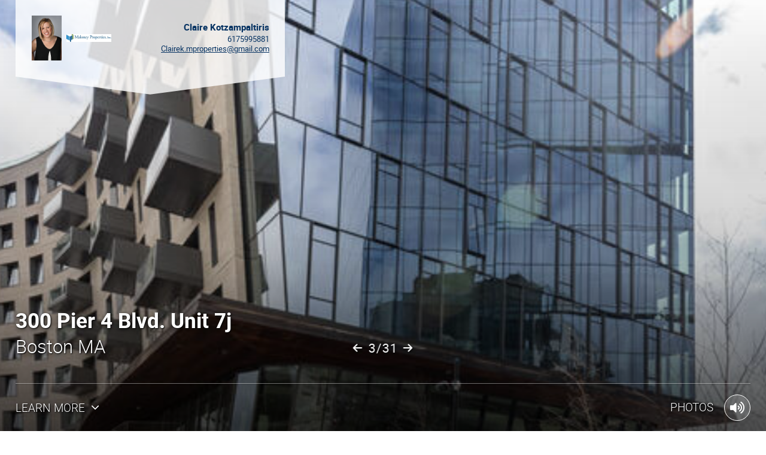

--- FILE ---
content_type: text/html; charset=UTF-8
request_url: https://bostonrep.mlspropertywebsite.com/public/vtour/display/1982664
body_size: 10373
content:
<!DOCTYPE html>
<!--[if IE 9]> <html class="ie9"> <![endif]-->
  <head>
    <title>300 Pier 4 Blvd., Unit 7j, Boston MA 02210, USA - Virtual Tour</title><meta name="description" content="Virtual Tour of 300 Pier 4 Blvd., Unit 7j, Boston MA 02210, USA."/><meta name="keywords" content="300 Pier 4 Blvd., Unit 7j, Boston MA 02210, USA,virtual tour,virtual tours,360 virtual tour,360 virtual tours,real estate virtual tour,virtual tour of,virtual tour of home,virtual tour of homes"/><meta name="ICBM" content="42.352590, -71.042325" />
<meta name="geo.position" content="42.352590;-71.042325" />
<meta name="geo.region" content="US-MA" />
<meta name="geo.placename" content="Boston" />
<link rel="canonical" href="http://bostonrep.MLSPropertyWebsite.com/1982664?a=1" />
<meta property="og:title" content="300 Pier 4 Blvd., Unit 7j, Boston MA 02210, USA - Virtual Tour"/>
<meta property="og:type" content="article"/>
<meta property="og:description" content="Virtual Tour of 300 Pier 4 Blvd., Unit 7j, Boston MA 02210, USA."/>
<meta property="og:url" content="http://bostonrep.MLSPropertyWebsite.com/public/vtour/display/1982664?a=1"/>
<meta property="og:image" content="http://cdn-cloudfront.tourbuzz.net/www/db_images/tour/1982664/photo_71466596-666x500.jpg"/><meta property="og:image:type" content="image/jpeg"/><meta property="og:image:width" content="666"/><meta property="og:image:height" content="500"/><meta property="og:image:alt" content="Maloney Properties, Inc."/><link rel="image_src" href="http://cdn-cloudfront.tourbuzz.net/www/db_images/tour/1982664/photo_71466596-666x500.jpg"/><!-- vtour/skin shared analytics -->
<script>
  (function(i,s,o,g,r,a,m){i['GoogleAnalyticsObject']=r;i[r]=i[r]||function(){
  (i[r].q=i[r].q||[]).push(arguments)},i[r].l=1*new Date();a=s.createElement(o),
      m=s.getElementsByTagName(o)[0];a.async=1;a.src=g;m.parentNode.insertBefore(a,m)
      })(window,document,'script','https://www.google-analytics.com/analytics.js','ga');

  ga('create', 'UA-1938451-4', 'auto');
  ga('set', 'dimension1', 'toucan');
  ga('set', 'dimension2', '1492');

  ga('send', 'pageview');
  ga('send', 'event', 'Tour Viewing', 'Tour Loaded', 'okBranding=true', {nonInteraction:true});
</script>

<script type="text/javascript">
  // install Google Analytics "still-on-page" handler
  (function continuousOnPageTracker() {
    var recordAgainInSeconds = 5;
    var recordPing = function() {
      ga('send', 'event', 'Tour Viewing', 'Visitor Still Here', 'okBranding=true', {nonInteraction:true});
    };
    var schedulePing = function() {
      setTimeout(recordPingAndReschedule, recordAgainInSeconds * 1000);
      recordAgainInSeconds += recordAgainInSeconds; // 2^n exponential decay
    };
    var recordPingAndReschedule = function() {
      recordPing();
      schedulePing();
    };
    schedulePing();
  })();
</script>


        <!-- AddThis share configuration. Do not remove this comment -->
        <script type="text/javascript">
            var addthis_share = {"url":"http:\/\/bostonrep.MLSPropertyWebsite.com\/public\/vtour\/display\/1982664?a=1","title":"300 Pier 4 Blvd., Unit 7j, Boston MA 02210, USA - Virtual Tour"}
        </script>
    <meta charset="UTF-8">
    <meta name="viewport" content="width=device-width, initial-scale=1" />
    <!--[if lt IE 9]>
        <link rel='stylesheet' href='https://s3.amazonaws.com/plumage.tourbuzz.net/toucan/9a3720ae4002c4821e0f05730386e00d3fdf720a/styles/ie.css' type='text/css'>
    <![endif]-->

    <!-- Google Recaptcha -->
    <script src="https://www.google.com/recaptcha/api.js"></script>

    <!-- Tour Data -->
    <script type='text/javascript'>
      window.tourData = {"player":{"title":"300 Pier 4 Blvd., Unit 7j, Boston MA 02210, USA","manifest":"http:\/\/tb-design-engine.s3.amazonaws.com\/toucan\/9a3720ae4002c4821e0f05730386e00d3fdf720a\/manifest.yml"},"design":{"photo_slots":{},"autoplay":true,"initial_floorplan_mode":"show","headings":{"heading_1":"300 Pier 4 Blvd. Unit 7j","heading_2":"Boston MA"},"metaData":{"fontBase":"OpenSans","headlineFont":"Heebo","snapShortcutFixed":"Hide","viewPhotosVisibility":"Show","addressHeadingVisibility":"Hide on Unbranded","agentImageVisibility":"Show","agentHeaderStyle":"Standard","agentHeader":"Show","agentHeaderContent":"Both","agentHeaderImageSize":"Medium","agentHeaderCompany":"Hide","agentHeaderLocation":"Left","agentHeaderVisibility":"Show Always","mobileHeaderLayout":"Standard","mobileHeaderReelInfo":"Hide","heroMedia":"Highlight Reel","heroOpacity":"70%","heroVideoInline":"Default","heroInfoVisibility":"Show Always","heroVideoControls":"Hide","heroVideoPlayback":"Loop","heroCustomLinkButton":"Hide","highlightReelImages":"All","highlightReelControls":"Bottom","highlightReelTransition":"Crossfade","highlightReelLetterbox":"Do Not Letterbox","heroStatsHelperText":"Standard","heroNavbarText":"Standard","heroPropertyStats":"Show","shortcutBarCustomLink":"Hide","overviewSlideshowButtonLabel":"View All '#' Photos","imageTitleDescription":"Hide","imageTitleDescriptionSize":"Small","imageTitleDescriptionLocation":"Top Left","slideshowTransition":"Crossfade","slideshowFloorplanDisplay":"Show","floorplanInitialWidth":"50%","slideshowFloorplanInlineSection":"Show","openHouseStyle":"Static","orderOfSections":"Overview, Neighborhood, Media, Contact Info, Contact Form","orderOfContent":"Photos, Videos, Panos, 3D Tours, Floorplans","panoScrollButton":"Show","audioButton":"Standard","audioAnimation":"Static"},"csrf":{"jeaJhHNREB1235":"2025-11-03T02:18:36-06:00.eef86e33710f93bb33d7936cde20a216358529502338dff3c274c858585b8ae5"},"name":"Lattice"},"tour":{"id":"1982664","preview":false,"background_audio":"https:\/\/d294achcvvsx41.cloudfront.net\/www\/db_images\/audio\/audio_1107.mp3?v=20171127-170538","flyer":"https:\/\/bostonrep.MLSPropertyWebsite.com\/public\/job\/flyer\/1982664\/aHR0cHM6Ly93d3cudG91cmJ1enoubmV0L3B1YmxpYy92dG91ci9kaXNwbGF5LzE5ODI2NjQ_cHJldmlld0Rlc2lnbj1mbHllciZhPTE=","kbSnapToFill":0.3,"neighborhood_url":"https:\/\/www.tourbuzz.net\/public\/vtour\/neighborhood\/1982664","property":{"address":{"street_1":"300 Pier 4 Blvd.","street_2":"Unit 7j","city":"Boston","state":"MA","zip":"02210","country":"USA"}},"agents":[{"name":"Claire Kotzampaltiris","broker":"Maloney Properties, Inc.","phone":"6175995881","email":"Clairek.mproperties@gmail.com","portrait":[{"width":1600,"height":2400,"url":"https:\/\/d294achcvvsx41.cloudfront.net\/www\/db_images\/customer\/262771\/photo.jpg?v=20220413-054436"}],"logo":[{"width":533,"height":94,"url":"https:\/\/d294achcvvsx41.cloudfront.net\/www\/db_images\/customer\/262771\/logo.png?v=20220413-054436"}]}],"sponsor":{"url":"http:\/\/www.BostonREP.com","name":"BostonREP","template":"Produced by %link%"},"share":{"emailer_service":"https:\/\/bostonrep.MLSPropertyWebsite.com\/public\/vtour\/emailTour\/1982664\/\/1","social_sharing":true},"stats":{"tour_url_template":"\/public\/vtour\/recordtourevent\/{tourId}\/Tour","medium_url_template":"\/public\/vtour\/recordtourevent\/{tourId}\/{mediaType}\/{mediumId}"},"media":{"buckets":{"basic":[{"id":"71466596","type":"Photo","name":"Front-1","derivatives":[{"width":100,"height":67,"url":"https:\/\/d294achcvvsx41.cloudfront.net\/www\/db_images\/tour\/1982664\/photo_71466596-100x75.jpg"},{"width":220,"height":147,"url":"https:\/\/d294achcvvsx41.cloudfront.net\/www\/db_images\/tour\/1982664\/photo_71466596-220x165.jpg"},{"width":666,"height":445,"url":"https:\/\/d294achcvvsx41.cloudfront.net\/www\/db_images\/tour\/1982664\/photo_71466596-666x500.jpg"},{"width":1500,"height":1000,"url":"https:\/\/d294achcvvsx41.cloudfront.net\/www\/db_images\/tour\/1982664\/photo_71466596-1500x1000.jpg"},{"width":1299,"height":866,"url":"https:\/\/d294achcvvsx41.cloudfront.net\/www\/db_images\/tour\/1982664\/photo_71466596-1300x866.jpg"},{"width":1100,"height":733,"url":"https:\/\/d294achcvvsx41.cloudfront.net\/www\/db_images\/tour\/1982664\/photo_71466596-1100x733.jpg"},{"width":900,"height":600,"url":"https:\/\/d294achcvvsx41.cloudfront.net\/www\/db_images\/tour\/1982664\/photo_71466596-900x600.jpg"},{"width":699,"height":466,"url":"https:\/\/d294achcvvsx41.cloudfront.net\/www\/db_images\/tour\/1982664\/photo_71466596-700x466.jpg"},{"width":500,"height":333,"url":"https:\/\/d294achcvvsx41.cloudfront.net\/www\/db_images\/tour\/1982664\/photo_71466596-500x333.jpg"},{"width":2001,"height":1333,"url":"https:\/\/d294achcvvsx41.cloudfront.net\/www\/db_images\/tour\/1982664\/photo_71466596-2000x1333.jpg"},{"width":2600,"height":1733,"url":"https:\/\/d294achcvvsx41.cloudfront.net\/www\/db_images\/tour\/1982664\/photo_71466596-2600x1733.jpg"}],"durationMS":3000,"ducking":25,"kenBurnsEffect":{"from":{"topLeftX":0,"topLeftY":0.010000000000000028,"bottomRightX":0.99,"bottomRightY":0.99},"to":{"topLeftX":0.03625,"topLeftY":0,"bottomRightX":0.96375,"bottomRightY":0.96375}}},{"id":"71538853","type":"Photo","name":"1 Front-1-Edit copy","derivatives":[{"width":100,"height":67,"url":"https:\/\/d294achcvvsx41.cloudfront.net\/www\/db_images\/tour\/1982664\/photo_71538853-100x75.jpg"},{"width":220,"height":147,"url":"https:\/\/d294achcvvsx41.cloudfront.net\/www\/db_images\/tour\/1982664\/photo_71538853-220x165.jpg"},{"width":666,"height":445,"url":"https:\/\/d294achcvvsx41.cloudfront.net\/www\/db_images\/tour\/1982664\/photo_71538853-666x500.jpg"},{"width":1500,"height":1000,"url":"https:\/\/d294achcvvsx41.cloudfront.net\/www\/db_images\/tour\/1982664\/photo_71538853-1500x1000.jpg"},{"width":1299,"height":866,"url":"https:\/\/d294achcvvsx41.cloudfront.net\/www\/db_images\/tour\/1982664\/photo_71538853-1300x866.jpg"},{"width":1100,"height":733,"url":"https:\/\/d294achcvvsx41.cloudfront.net\/www\/db_images\/tour\/1982664\/photo_71538853-1100x733.jpg"},{"width":900,"height":600,"url":"https:\/\/d294achcvvsx41.cloudfront.net\/www\/db_images\/tour\/1982664\/photo_71538853-900x600.jpg"},{"width":699,"height":466,"url":"https:\/\/d294achcvvsx41.cloudfront.net\/www\/db_images\/tour\/1982664\/photo_71538853-700x466.jpg"},{"width":500,"height":333,"url":"https:\/\/d294achcvvsx41.cloudfront.net\/www\/db_images\/tour\/1982664\/photo_71538853-500x333.jpg"},{"width":2001,"height":1333,"url":"https:\/\/d294achcvvsx41.cloudfront.net\/www\/db_images\/tour\/1982664\/photo_71538853-2000x1333.jpg"},{"width":2600,"height":1733,"url":"https:\/\/d294achcvvsx41.cloudfront.net\/www\/db_images\/tour\/1982664\/photo_71538853-2600x1733.jpg"}],"durationMS":3000,"ducking":25,"kenBurnsEffect":{"from":{"topLeftX":0.01,"topLeftY":0.010000000000000028,"bottomRightX":0.99,"bottomRightY":0.99},"to":{"topLeftX":0,"topLeftY":0,"bottomRightX":0.96375,"bottomRightY":0.96375}}},{"id":"71466597","type":"Photo","name":"Front-2","derivatives":[{"width":50,"height":75,"url":"https:\/\/d294achcvvsx41.cloudfront.net\/www\/db_images\/tour\/1982664\/photo_71466597-100x75.jpg"},{"width":110,"height":165,"url":"https:\/\/d294achcvvsx41.cloudfront.net\/www\/db_images\/tour\/1982664\/photo_71466597-220x165.jpg"},{"width":334,"height":500,"url":"https:\/\/d294achcvvsx41.cloudfront.net\/www\/db_images\/tour\/1982664\/photo_71466597-666x500.jpg"},{"width":667,"height":1000,"url":"https:\/\/d294achcvvsx41.cloudfront.net\/www\/db_images\/tour\/1982664\/photo_71466597-1500x1000.jpg"},{"width":578,"height":866,"url":"https:\/\/d294achcvvsx41.cloudfront.net\/www\/db_images\/tour\/1982664\/photo_71466597-1300x866.jpg"},{"width":490,"height":733,"url":"https:\/\/d294achcvvsx41.cloudfront.net\/www\/db_images\/tour\/1982664\/photo_71466597-1100x733.jpg"},{"width":400,"height":600,"url":"https:\/\/d294achcvvsx41.cloudfront.net\/www\/db_images\/tour\/1982664\/photo_71466597-900x600.jpg"},{"width":311,"height":466,"url":"https:\/\/d294achcvvsx41.cloudfront.net\/www\/db_images\/tour\/1982664\/photo_71466597-700x466.jpg"},{"width":222,"height":333,"url":"https:\/\/d294achcvvsx41.cloudfront.net\/www\/db_images\/tour\/1982664\/photo_71466597-500x333.jpg"},{"width":889,"height":1333,"url":"https:\/\/d294achcvvsx41.cloudfront.net\/www\/db_images\/tour\/1982664\/photo_71466597-2000x1333.jpg"},{"width":1156,"height":1733,"url":"https:\/\/d294achcvvsx41.cloudfront.net\/www\/db_images\/tour\/1982664\/photo_71466597-2600x1733.jpg"}],"durationMS":3000,"ducking":25,"kenBurnsEffect":{"from":{"topLeftX":0,"topLeftY":0.010000000000000028,"bottomRightX":0.99,"bottomRightY":0.99},"to":{"topLeftX":0.03625000000000005,"topLeftY":0,"bottomRightX":0.96375,"bottomRightY":0.96375}}},{"id":"71466598","type":"Photo","name":"Lobby","derivatives":[{"width":100,"height":67,"url":"https:\/\/d294achcvvsx41.cloudfront.net\/www\/db_images\/tour\/1982664\/photo_71466598-100x75.jpg"},{"width":220,"height":147,"url":"https:\/\/d294achcvvsx41.cloudfront.net\/www\/db_images\/tour\/1982664\/photo_71466598-220x165.jpg"},{"width":666,"height":445,"url":"https:\/\/d294achcvvsx41.cloudfront.net\/www\/db_images\/tour\/1982664\/photo_71466598-666x500.jpg"},{"width":1500,"height":1000,"url":"https:\/\/d294achcvvsx41.cloudfront.net\/www\/db_images\/tour\/1982664\/photo_71466598-1500x1000.jpg"},{"width":1299,"height":866,"url":"https:\/\/d294achcvvsx41.cloudfront.net\/www\/db_images\/tour\/1982664\/photo_71466598-1300x866.jpg"},{"width":1100,"height":733,"url":"https:\/\/d294achcvvsx41.cloudfront.net\/www\/db_images\/tour\/1982664\/photo_71466598-1100x733.jpg"},{"width":900,"height":600,"url":"https:\/\/d294achcvvsx41.cloudfront.net\/www\/db_images\/tour\/1982664\/photo_71466598-900x600.jpg"},{"width":699,"height":466,"url":"https:\/\/d294achcvvsx41.cloudfront.net\/www\/db_images\/tour\/1982664\/photo_71466598-700x466.jpg"},{"width":500,"height":333,"url":"https:\/\/d294achcvvsx41.cloudfront.net\/www\/db_images\/tour\/1982664\/photo_71466598-500x333.jpg"},{"width":2001,"height":1333,"url":"https:\/\/d294achcvvsx41.cloudfront.net\/www\/db_images\/tour\/1982664\/photo_71466598-2000x1333.jpg"},{"width":2600,"height":1733,"url":"https:\/\/d294achcvvsx41.cloudfront.net\/www\/db_images\/tour\/1982664\/photo_71466598-2600x1733.jpg"}],"durationMS":3000,"ducking":25,"kenBurnsEffect":{"from":{"topLeftX":0.03625,"topLeftY":0.03625000000000001,"bottomRightX":0.96375,"bottomRightY":0.96375},"to":{"topLeftX":0,"topLeftY":0,"bottomRightX":0.99,"bottomRightY":0.99}}},{"id":"71466599","type":"Photo","name":"Entry","derivatives":[{"width":100,"height":67,"url":"https:\/\/d294achcvvsx41.cloudfront.net\/www\/db_images\/tour\/1982664\/photo_71466599-100x75.jpg"},{"width":220,"height":147,"url":"https:\/\/d294achcvvsx41.cloudfront.net\/www\/db_images\/tour\/1982664\/photo_71466599-220x165.jpg"},{"width":666,"height":445,"url":"https:\/\/d294achcvvsx41.cloudfront.net\/www\/db_images\/tour\/1982664\/photo_71466599-666x500.jpg"},{"width":1500,"height":1000,"url":"https:\/\/d294achcvvsx41.cloudfront.net\/www\/db_images\/tour\/1982664\/photo_71466599-1500x1000.jpg"},{"width":1299,"height":866,"url":"https:\/\/d294achcvvsx41.cloudfront.net\/www\/db_images\/tour\/1982664\/photo_71466599-1300x866.jpg"},{"width":1100,"height":733,"url":"https:\/\/d294achcvvsx41.cloudfront.net\/www\/db_images\/tour\/1982664\/photo_71466599-1100x733.jpg"},{"width":900,"height":600,"url":"https:\/\/d294achcvvsx41.cloudfront.net\/www\/db_images\/tour\/1982664\/photo_71466599-900x600.jpg"},{"width":699,"height":466,"url":"https:\/\/d294achcvvsx41.cloudfront.net\/www\/db_images\/tour\/1982664\/photo_71466599-700x466.jpg"},{"width":500,"height":333,"url":"https:\/\/d294achcvvsx41.cloudfront.net\/www\/db_images\/tour\/1982664\/photo_71466599-500x333.jpg"},{"width":2001,"height":1333,"url":"https:\/\/d294achcvvsx41.cloudfront.net\/www\/db_images\/tour\/1982664\/photo_71466599-2000x1333.jpg"},{"width":2600,"height":1733,"url":"https:\/\/d294achcvvsx41.cloudfront.net\/www\/db_images\/tour\/1982664\/photo_71466599-2600x1733.jpg"}],"durationMS":3000,"ducking":25,"kenBurnsEffect":{"from":{"topLeftX":0,"topLeftY":0,"bottomRightX":0.99,"bottomRightY":0.99},"to":{"topLeftX":0.01,"topLeftY":0.03625000000000001,"bottomRightX":0.96375,"bottomRightY":0.96375}}},{"id":"71466600","type":"Photo","name":"Kitchen-1","derivatives":[{"width":100,"height":67,"url":"https:\/\/d294achcvvsx41.cloudfront.net\/www\/db_images\/tour\/1982664\/photo_71466600-100x75.jpg"},{"width":220,"height":147,"url":"https:\/\/d294achcvvsx41.cloudfront.net\/www\/db_images\/tour\/1982664\/photo_71466600-220x165.jpg"},{"width":666,"height":445,"url":"https:\/\/d294achcvvsx41.cloudfront.net\/www\/db_images\/tour\/1982664\/photo_71466600-666x500.jpg"},{"width":1500,"height":1000,"url":"https:\/\/d294achcvvsx41.cloudfront.net\/www\/db_images\/tour\/1982664\/photo_71466600-1500x1000.jpg"},{"width":1299,"height":866,"url":"https:\/\/d294achcvvsx41.cloudfront.net\/www\/db_images\/tour\/1982664\/photo_71466600-1300x866.jpg"},{"width":1100,"height":733,"url":"https:\/\/d294achcvvsx41.cloudfront.net\/www\/db_images\/tour\/1982664\/photo_71466600-1100x733.jpg"},{"width":900,"height":600,"url":"https:\/\/d294achcvvsx41.cloudfront.net\/www\/db_images\/tour\/1982664\/photo_71466600-900x600.jpg"},{"width":699,"height":466,"url":"https:\/\/d294achcvvsx41.cloudfront.net\/www\/db_images\/tour\/1982664\/photo_71466600-700x466.jpg"},{"width":500,"height":333,"url":"https:\/\/d294achcvvsx41.cloudfront.net\/www\/db_images\/tour\/1982664\/photo_71466600-500x333.jpg"},{"width":2001,"height":1333,"url":"https:\/\/d294achcvvsx41.cloudfront.net\/www\/db_images\/tour\/1982664\/photo_71466600-2000x1333.jpg"},{"width":2600,"height":1733,"url":"https:\/\/d294achcvvsx41.cloudfront.net\/www\/db_images\/tour\/1982664\/photo_71466600-2600x1733.jpg"}],"durationMS":3000,"ducking":25,"kenBurnsEffect":{"from":{"topLeftX":0,"topLeftY":0,"bottomRightX":0.96375,"bottomRightY":0.96375},"to":{"topLeftX":0.03625,"topLeftY":0.010000000000000028,"bottomRightX":0.99,"bottomRightY":0.99}}},{"id":"71466601","type":"Photo","name":"Living Area-1","derivatives":[{"width":100,"height":67,"url":"https:\/\/d294achcvvsx41.cloudfront.net\/www\/db_images\/tour\/1982664\/photo_71466601-100x75.jpg"},{"width":220,"height":147,"url":"https:\/\/d294achcvvsx41.cloudfront.net\/www\/db_images\/tour\/1982664\/photo_71466601-220x165.jpg"},{"width":666,"height":445,"url":"https:\/\/d294achcvvsx41.cloudfront.net\/www\/db_images\/tour\/1982664\/photo_71466601-666x500.jpg"},{"width":1500,"height":1000,"url":"https:\/\/d294achcvvsx41.cloudfront.net\/www\/db_images\/tour\/1982664\/photo_71466601-1500x1000.jpg"},{"width":1299,"height":866,"url":"https:\/\/d294achcvvsx41.cloudfront.net\/www\/db_images\/tour\/1982664\/photo_71466601-1300x866.jpg"},{"width":1100,"height":733,"url":"https:\/\/d294achcvvsx41.cloudfront.net\/www\/db_images\/tour\/1982664\/photo_71466601-1100x733.jpg"},{"width":900,"height":600,"url":"https:\/\/d294achcvvsx41.cloudfront.net\/www\/db_images\/tour\/1982664\/photo_71466601-900x600.jpg"},{"width":699,"height":466,"url":"https:\/\/d294achcvvsx41.cloudfront.net\/www\/db_images\/tour\/1982664\/photo_71466601-700x466.jpg"},{"width":500,"height":333,"url":"https:\/\/d294achcvvsx41.cloudfront.net\/www\/db_images\/tour\/1982664\/photo_71466601-500x333.jpg"},{"width":2001,"height":1333,"url":"https:\/\/d294achcvvsx41.cloudfront.net\/www\/db_images\/tour\/1982664\/photo_71466601-2000x1333.jpg"},{"width":2600,"height":1733,"url":"https:\/\/d294achcvvsx41.cloudfront.net\/www\/db_images\/tour\/1982664\/photo_71466601-2600x1733.jpg"}],"durationMS":3000,"ducking":25,"kenBurnsEffect":{"from":{"topLeftX":0.03625,"topLeftY":0,"bottomRightX":0.96375,"bottomRightY":0.96375},"to":{"topLeftX":0,"topLeftY":0.010000000000000028,"bottomRightX":0.99,"bottomRightY":0.99}}},{"id":"71466602","type":"Photo","name":"Living Area-2","derivatives":[{"width":100,"height":67,"url":"https:\/\/d294achcvvsx41.cloudfront.net\/www\/db_images\/tour\/1982664\/photo_71466602-100x75.jpg"},{"width":220,"height":147,"url":"https:\/\/d294achcvvsx41.cloudfront.net\/www\/db_images\/tour\/1982664\/photo_71466602-220x165.jpg"},{"width":666,"height":445,"url":"https:\/\/d294achcvvsx41.cloudfront.net\/www\/db_images\/tour\/1982664\/photo_71466602-666x500.jpg"},{"width":1500,"height":1000,"url":"https:\/\/d294achcvvsx41.cloudfront.net\/www\/db_images\/tour\/1982664\/photo_71466602-1500x1000.jpg"},{"width":1299,"height":866,"url":"https:\/\/d294achcvvsx41.cloudfront.net\/www\/db_images\/tour\/1982664\/photo_71466602-1300x866.jpg"},{"width":1100,"height":733,"url":"https:\/\/d294achcvvsx41.cloudfront.net\/www\/db_images\/tour\/1982664\/photo_71466602-1100x733.jpg"},{"width":900,"height":600,"url":"https:\/\/d294achcvvsx41.cloudfront.net\/www\/db_images\/tour\/1982664\/photo_71466602-900x600.jpg"},{"width":699,"height":466,"url":"https:\/\/d294achcvvsx41.cloudfront.net\/www\/db_images\/tour\/1982664\/photo_71466602-700x466.jpg"},{"width":500,"height":333,"url":"https:\/\/d294achcvvsx41.cloudfront.net\/www\/db_images\/tour\/1982664\/photo_71466602-500x333.jpg"},{"width":2001,"height":1333,"url":"https:\/\/d294achcvvsx41.cloudfront.net\/www\/db_images\/tour\/1982664\/photo_71466602-2000x1333.jpg"},{"width":2600,"height":1733,"url":"https:\/\/d294achcvvsx41.cloudfront.net\/www\/db_images\/tour\/1982664\/photo_71466602-2600x1733.jpg"}],"durationMS":3000,"ducking":25,"kenBurnsEffect":{"from":{"topLeftX":0.03625,"topLeftY":0.03625000000000001,"bottomRightX":0.96375,"bottomRightY":0.96375},"to":{"topLeftX":0,"topLeftY":0,"bottomRightX":0.99,"bottomRightY":0.99}}},{"id":"71466603","type":"Photo","name":"IMG 6852","derivatives":[{"width":100,"height":67,"url":"https:\/\/d294achcvvsx41.cloudfront.net\/www\/db_images\/tour\/1982664\/photo_71466603-100x75.jpg"},{"width":220,"height":147,"url":"https:\/\/d294achcvvsx41.cloudfront.net\/www\/db_images\/tour\/1982664\/photo_71466603-220x165.jpg"},{"width":666,"height":445,"url":"https:\/\/d294achcvvsx41.cloudfront.net\/www\/db_images\/tour\/1982664\/photo_71466603-666x500.jpg"},{"width":1500,"height":1000,"url":"https:\/\/d294achcvvsx41.cloudfront.net\/www\/db_images\/tour\/1982664\/photo_71466603-1500x1000.jpg"},{"width":1299,"height":866,"url":"https:\/\/d294achcvvsx41.cloudfront.net\/www\/db_images\/tour\/1982664\/photo_71466603-1300x866.jpg"},{"width":1100,"height":733,"url":"https:\/\/d294achcvvsx41.cloudfront.net\/www\/db_images\/tour\/1982664\/photo_71466603-1100x733.jpg"},{"width":900,"height":600,"url":"https:\/\/d294achcvvsx41.cloudfront.net\/www\/db_images\/tour\/1982664\/photo_71466603-900x600.jpg"},{"width":699,"height":466,"url":"https:\/\/d294achcvvsx41.cloudfront.net\/www\/db_images\/tour\/1982664\/photo_71466603-700x466.jpg"},{"width":500,"height":333,"url":"https:\/\/d294achcvvsx41.cloudfront.net\/www\/db_images\/tour\/1982664\/photo_71466603-500x333.jpg"},{"width":2001,"height":1333,"url":"https:\/\/d294achcvvsx41.cloudfront.net\/www\/db_images\/tour\/1982664\/photo_71466603-2000x1333.jpg"},{"width":2600,"height":1733,"url":"https:\/\/d294achcvvsx41.cloudfront.net\/www\/db_images\/tour\/1982664\/photo_71466603-2600x1733.jpg"}],"durationMS":3000,"ducking":25,"kenBurnsEffect":{"from":{"topLeftX":0.01,"topLeftY":0,"bottomRightX":0.99,"bottomRightY":0.99},"to":{"topLeftX":0,"topLeftY":0.03625000000000001,"bottomRightX":0.96375,"bottomRightY":0.96375}}},{"id":"71466604","type":"Photo","name":"Living Area-3","derivatives":[{"width":100,"height":67,"url":"https:\/\/d294achcvvsx41.cloudfront.net\/www\/db_images\/tour\/1982664\/photo_71466604-100x75.jpg"},{"width":220,"height":147,"url":"https:\/\/d294achcvvsx41.cloudfront.net\/www\/db_images\/tour\/1982664\/photo_71466604-220x165.jpg"},{"width":666,"height":445,"url":"https:\/\/d294achcvvsx41.cloudfront.net\/www\/db_images\/tour\/1982664\/photo_71466604-666x500.jpg"},{"width":1500,"height":1000,"url":"https:\/\/d294achcvvsx41.cloudfront.net\/www\/db_images\/tour\/1982664\/photo_71466604-1500x1000.jpg"},{"width":1299,"height":866,"url":"https:\/\/d294achcvvsx41.cloudfront.net\/www\/db_images\/tour\/1982664\/photo_71466604-1300x866.jpg"},{"width":1100,"height":733,"url":"https:\/\/d294achcvvsx41.cloudfront.net\/www\/db_images\/tour\/1982664\/photo_71466604-1100x733.jpg"},{"width":900,"height":600,"url":"https:\/\/d294achcvvsx41.cloudfront.net\/www\/db_images\/tour\/1982664\/photo_71466604-900x600.jpg"},{"width":699,"height":466,"url":"https:\/\/d294achcvvsx41.cloudfront.net\/www\/db_images\/tour\/1982664\/photo_71466604-700x466.jpg"},{"width":500,"height":333,"url":"https:\/\/d294achcvvsx41.cloudfront.net\/www\/db_images\/tour\/1982664\/photo_71466604-500x333.jpg"},{"width":2001,"height":1333,"url":"https:\/\/d294achcvvsx41.cloudfront.net\/www\/db_images\/tour\/1982664\/photo_71466604-2000x1333.jpg"},{"width":2600,"height":1733,"url":"https:\/\/d294achcvvsx41.cloudfront.net\/www\/db_images\/tour\/1982664\/photo_71466604-2600x1733.jpg"}],"durationMS":3000,"ducking":25,"kenBurnsEffect":{"from":{"topLeftX":0.01,"topLeftY":0.010000000000000028,"bottomRightX":0.99,"bottomRightY":0.99},"to":{"topLeftX":0,"topLeftY":0,"bottomRightX":0.96375,"bottomRightY":0.96375}}},{"id":"71466605","type":"Photo","name":"Dining Area-1","derivatives":[{"width":100,"height":67,"url":"https:\/\/d294achcvvsx41.cloudfront.net\/www\/db_images\/tour\/1982664\/photo_71466605-100x75.jpg"},{"width":220,"height":147,"url":"https:\/\/d294achcvvsx41.cloudfront.net\/www\/db_images\/tour\/1982664\/photo_71466605-220x165.jpg"},{"width":666,"height":445,"url":"https:\/\/d294achcvvsx41.cloudfront.net\/www\/db_images\/tour\/1982664\/photo_71466605-666x500.jpg"},{"width":1500,"height":1000,"url":"https:\/\/d294achcvvsx41.cloudfront.net\/www\/db_images\/tour\/1982664\/photo_71466605-1500x1000.jpg"},{"width":1299,"height":866,"url":"https:\/\/d294achcvvsx41.cloudfront.net\/www\/db_images\/tour\/1982664\/photo_71466605-1300x866.jpg"},{"width":1100,"height":733,"url":"https:\/\/d294achcvvsx41.cloudfront.net\/www\/db_images\/tour\/1982664\/photo_71466605-1100x733.jpg"},{"width":900,"height":600,"url":"https:\/\/d294achcvvsx41.cloudfront.net\/www\/db_images\/tour\/1982664\/photo_71466605-900x600.jpg"},{"width":699,"height":466,"url":"https:\/\/d294achcvvsx41.cloudfront.net\/www\/db_images\/tour\/1982664\/photo_71466605-700x466.jpg"},{"width":500,"height":333,"url":"https:\/\/d294achcvvsx41.cloudfront.net\/www\/db_images\/tour\/1982664\/photo_71466605-500x333.jpg"},{"width":2001,"height":1333,"url":"https:\/\/d294achcvvsx41.cloudfront.net\/www\/db_images\/tour\/1982664\/photo_71466605-2000x1333.jpg"},{"width":2600,"height":1733,"url":"https:\/\/d294achcvvsx41.cloudfront.net\/www\/db_images\/tour\/1982664\/photo_71466605-2600x1733.jpg"}],"durationMS":3000,"ducking":25,"kenBurnsEffect":{"from":{"topLeftX":0.03625,"topLeftY":0,"bottomRightX":0.96375,"bottomRightY":0.96375},"to":{"topLeftX":0,"topLeftY":0.010000000000000028,"bottomRightX":0.99,"bottomRightY":0.99}}},{"id":"71466606","type":"Photo","name":"Kitchen-2","derivatives":[{"width":100,"height":67,"url":"https:\/\/d294achcvvsx41.cloudfront.net\/www\/db_images\/tour\/1982664\/photo_71466606-100x75.jpg"},{"width":220,"height":147,"url":"https:\/\/d294achcvvsx41.cloudfront.net\/www\/db_images\/tour\/1982664\/photo_71466606-220x165.jpg"},{"width":666,"height":445,"url":"https:\/\/d294achcvvsx41.cloudfront.net\/www\/db_images\/tour\/1982664\/photo_71466606-666x500.jpg"},{"width":1500,"height":1000,"url":"https:\/\/d294achcvvsx41.cloudfront.net\/www\/db_images\/tour\/1982664\/photo_71466606-1500x1000.jpg"},{"width":1299,"height":866,"url":"https:\/\/d294achcvvsx41.cloudfront.net\/www\/db_images\/tour\/1982664\/photo_71466606-1300x866.jpg"},{"width":1100,"height":733,"url":"https:\/\/d294achcvvsx41.cloudfront.net\/www\/db_images\/tour\/1982664\/photo_71466606-1100x733.jpg"},{"width":900,"height":600,"url":"https:\/\/d294achcvvsx41.cloudfront.net\/www\/db_images\/tour\/1982664\/photo_71466606-900x600.jpg"},{"width":699,"height":466,"url":"https:\/\/d294achcvvsx41.cloudfront.net\/www\/db_images\/tour\/1982664\/photo_71466606-700x466.jpg"},{"width":500,"height":333,"url":"https:\/\/d294achcvvsx41.cloudfront.net\/www\/db_images\/tour\/1982664\/photo_71466606-500x333.jpg"},{"width":2001,"height":1333,"url":"https:\/\/d294achcvvsx41.cloudfront.net\/www\/db_images\/tour\/1982664\/photo_71466606-2000x1333.jpg"},{"width":2600,"height":1733,"url":"https:\/\/d294achcvvsx41.cloudfront.net\/www\/db_images\/tour\/1982664\/photo_71466606-2600x1733.jpg"}],"durationMS":3000,"ducking":25,"kenBurnsEffect":{"from":{"topLeftX":0.03625,"topLeftY":0,"bottomRightX":0.96375,"bottomRightY":0.96375},"to":{"topLeftX":0,"topLeftY":0.010000000000000028,"bottomRightX":0.99,"bottomRightY":0.99}}},{"id":"71466607","type":"Photo","name":"Kitchen-3","derivatives":[{"width":100,"height":67,"url":"https:\/\/d294achcvvsx41.cloudfront.net\/www\/db_images\/tour\/1982664\/photo_71466607-100x75.jpg"},{"width":220,"height":147,"url":"https:\/\/d294achcvvsx41.cloudfront.net\/www\/db_images\/tour\/1982664\/photo_71466607-220x165.jpg"},{"width":666,"height":445,"url":"https:\/\/d294achcvvsx41.cloudfront.net\/www\/db_images\/tour\/1982664\/photo_71466607-666x500.jpg"},{"width":1500,"height":1000,"url":"https:\/\/d294achcvvsx41.cloudfront.net\/www\/db_images\/tour\/1982664\/photo_71466607-1500x1000.jpg"},{"width":1299,"height":866,"url":"https:\/\/d294achcvvsx41.cloudfront.net\/www\/db_images\/tour\/1982664\/photo_71466607-1300x866.jpg"},{"width":1100,"height":733,"url":"https:\/\/d294achcvvsx41.cloudfront.net\/www\/db_images\/tour\/1982664\/photo_71466607-1100x733.jpg"},{"width":900,"height":600,"url":"https:\/\/d294achcvvsx41.cloudfront.net\/www\/db_images\/tour\/1982664\/photo_71466607-900x600.jpg"},{"width":699,"height":466,"url":"https:\/\/d294achcvvsx41.cloudfront.net\/www\/db_images\/tour\/1982664\/photo_71466607-700x466.jpg"},{"width":500,"height":333,"url":"https:\/\/d294achcvvsx41.cloudfront.net\/www\/db_images\/tour\/1982664\/photo_71466607-500x333.jpg"},{"width":2001,"height":1333,"url":"https:\/\/d294achcvvsx41.cloudfront.net\/www\/db_images\/tour\/1982664\/photo_71466607-2000x1333.jpg"},{"width":2600,"height":1733,"url":"https:\/\/d294achcvvsx41.cloudfront.net\/www\/db_images\/tour\/1982664\/photo_71466607-2600x1733.jpg"}],"durationMS":3000,"ducking":25,"kenBurnsEffect":{"from":{"topLeftX":0.01,"topLeftY":0,"bottomRightX":0.99,"bottomRightY":0.99},"to":{"topLeftX":0,"topLeftY":0.03625000000000001,"bottomRightX":0.96375,"bottomRightY":0.96375}}},{"id":"71466608","type":"Photo","name":"Kitchen-4","derivatives":[{"width":100,"height":67,"url":"https:\/\/d294achcvvsx41.cloudfront.net\/www\/db_images\/tour\/1982664\/photo_71466608-100x75.jpg"},{"width":220,"height":147,"url":"https:\/\/d294achcvvsx41.cloudfront.net\/www\/db_images\/tour\/1982664\/photo_71466608-220x165.jpg"},{"width":666,"height":445,"url":"https:\/\/d294achcvvsx41.cloudfront.net\/www\/db_images\/tour\/1982664\/photo_71466608-666x500.jpg"},{"width":1500,"height":1000,"url":"https:\/\/d294achcvvsx41.cloudfront.net\/www\/db_images\/tour\/1982664\/photo_71466608-1500x1000.jpg"},{"width":1299,"height":866,"url":"https:\/\/d294achcvvsx41.cloudfront.net\/www\/db_images\/tour\/1982664\/photo_71466608-1300x866.jpg"},{"width":1100,"height":733,"url":"https:\/\/d294achcvvsx41.cloudfront.net\/www\/db_images\/tour\/1982664\/photo_71466608-1100x733.jpg"},{"width":900,"height":600,"url":"https:\/\/d294achcvvsx41.cloudfront.net\/www\/db_images\/tour\/1982664\/photo_71466608-900x600.jpg"},{"width":699,"height":466,"url":"https:\/\/d294achcvvsx41.cloudfront.net\/www\/db_images\/tour\/1982664\/photo_71466608-700x466.jpg"},{"width":500,"height":333,"url":"https:\/\/d294achcvvsx41.cloudfront.net\/www\/db_images\/tour\/1982664\/photo_71466608-500x333.jpg"},{"width":2001,"height":1333,"url":"https:\/\/d294achcvvsx41.cloudfront.net\/www\/db_images\/tour\/1982664\/photo_71466608-2000x1333.jpg"},{"width":2600,"height":1733,"url":"https:\/\/d294achcvvsx41.cloudfront.net\/www\/db_images\/tour\/1982664\/photo_71466608-2600x1733.jpg"}],"durationMS":3000,"ducking":25,"kenBurnsEffect":{"from":{"topLeftX":0.01,"topLeftY":0.010000000000000028,"bottomRightX":0.99,"bottomRightY":0.99},"to":{"topLeftX":0,"topLeftY":0,"bottomRightX":0.96375,"bottomRightY":0.96375}}},{"id":"71466609","type":"Photo","name":"Kitchen-5","derivatives":[{"width":100,"height":67,"url":"https:\/\/d294achcvvsx41.cloudfront.net\/www\/db_images\/tour\/1982664\/photo_71466609-100x75.jpg"},{"width":220,"height":147,"url":"https:\/\/d294achcvvsx41.cloudfront.net\/www\/db_images\/tour\/1982664\/photo_71466609-220x165.jpg"},{"width":666,"height":445,"url":"https:\/\/d294achcvvsx41.cloudfront.net\/www\/db_images\/tour\/1982664\/photo_71466609-666x500.jpg"},{"width":1500,"height":1000,"url":"https:\/\/d294achcvvsx41.cloudfront.net\/www\/db_images\/tour\/1982664\/photo_71466609-1500x1000.jpg"},{"width":1299,"height":866,"url":"https:\/\/d294achcvvsx41.cloudfront.net\/www\/db_images\/tour\/1982664\/photo_71466609-1300x866.jpg"},{"width":1100,"height":733,"url":"https:\/\/d294achcvvsx41.cloudfront.net\/www\/db_images\/tour\/1982664\/photo_71466609-1100x733.jpg"},{"width":900,"height":600,"url":"https:\/\/d294achcvvsx41.cloudfront.net\/www\/db_images\/tour\/1982664\/photo_71466609-900x600.jpg"},{"width":699,"height":466,"url":"https:\/\/d294achcvvsx41.cloudfront.net\/www\/db_images\/tour\/1982664\/photo_71466609-700x466.jpg"},{"width":500,"height":333,"url":"https:\/\/d294achcvvsx41.cloudfront.net\/www\/db_images\/tour\/1982664\/photo_71466609-500x333.jpg"},{"width":2001,"height":1333,"url":"https:\/\/d294achcvvsx41.cloudfront.net\/www\/db_images\/tour\/1982664\/photo_71466609-2000x1333.jpg"},{"width":2600,"height":1733,"url":"https:\/\/d294achcvvsx41.cloudfront.net\/www\/db_images\/tour\/1982664\/photo_71466609-2600x1733.jpg"}],"durationMS":3000,"ducking":25,"kenBurnsEffect":{"from":{"topLeftX":0.01,"topLeftY":0,"bottomRightX":0.99,"bottomRightY":0.99},"to":{"topLeftX":0,"topLeftY":0.03625000000000001,"bottomRightX":0.96375,"bottomRightY":0.96375}}},{"id":"71466610","type":"Photo","name":"Dining Area-2","derivatives":[{"width":100,"height":67,"url":"https:\/\/d294achcvvsx41.cloudfront.net\/www\/db_images\/tour\/1982664\/photo_71466610-100x75.jpg"},{"width":220,"height":147,"url":"https:\/\/d294achcvvsx41.cloudfront.net\/www\/db_images\/tour\/1982664\/photo_71466610-220x165.jpg"},{"width":666,"height":445,"url":"https:\/\/d294achcvvsx41.cloudfront.net\/www\/db_images\/tour\/1982664\/photo_71466610-666x500.jpg"},{"width":1500,"height":1000,"url":"https:\/\/d294achcvvsx41.cloudfront.net\/www\/db_images\/tour\/1982664\/photo_71466610-1500x1000.jpg"},{"width":1299,"height":866,"url":"https:\/\/d294achcvvsx41.cloudfront.net\/www\/db_images\/tour\/1982664\/photo_71466610-1300x866.jpg"},{"width":1100,"height":733,"url":"https:\/\/d294achcvvsx41.cloudfront.net\/www\/db_images\/tour\/1982664\/photo_71466610-1100x733.jpg"},{"width":900,"height":600,"url":"https:\/\/d294achcvvsx41.cloudfront.net\/www\/db_images\/tour\/1982664\/photo_71466610-900x600.jpg"},{"width":699,"height":466,"url":"https:\/\/d294achcvvsx41.cloudfront.net\/www\/db_images\/tour\/1982664\/photo_71466610-700x466.jpg"},{"width":500,"height":333,"url":"https:\/\/d294achcvvsx41.cloudfront.net\/www\/db_images\/tour\/1982664\/photo_71466610-500x333.jpg"},{"width":2001,"height":1333,"url":"https:\/\/d294achcvvsx41.cloudfront.net\/www\/db_images\/tour\/1982664\/photo_71466610-2000x1333.jpg"},{"width":2600,"height":1733,"url":"https:\/\/d294achcvvsx41.cloudfront.net\/www\/db_images\/tour\/1982664\/photo_71466610-2600x1733.jpg"}],"durationMS":3000,"ducking":25,"kenBurnsEffect":{"from":{"topLeftX":0,"topLeftY":0.010000000000000028,"bottomRightX":0.99,"bottomRightY":0.99},"to":{"topLeftX":0.03625,"topLeftY":0,"bottomRightX":0.96375,"bottomRightY":0.96375}}},{"id":"71466611","type":"Photo","name":"Bedroom-1","derivatives":[{"width":100,"height":67,"url":"https:\/\/d294achcvvsx41.cloudfront.net\/www\/db_images\/tour\/1982664\/photo_71466611-100x75.jpg"},{"width":220,"height":147,"url":"https:\/\/d294achcvvsx41.cloudfront.net\/www\/db_images\/tour\/1982664\/photo_71466611-220x165.jpg"},{"width":666,"height":445,"url":"https:\/\/d294achcvvsx41.cloudfront.net\/www\/db_images\/tour\/1982664\/photo_71466611-666x500.jpg"},{"width":1500,"height":1000,"url":"https:\/\/d294achcvvsx41.cloudfront.net\/www\/db_images\/tour\/1982664\/photo_71466611-1500x1000.jpg"},{"width":1299,"height":866,"url":"https:\/\/d294achcvvsx41.cloudfront.net\/www\/db_images\/tour\/1982664\/photo_71466611-1300x866.jpg"},{"width":1100,"height":733,"url":"https:\/\/d294achcvvsx41.cloudfront.net\/www\/db_images\/tour\/1982664\/photo_71466611-1100x733.jpg"},{"width":900,"height":600,"url":"https:\/\/d294achcvvsx41.cloudfront.net\/www\/db_images\/tour\/1982664\/photo_71466611-900x600.jpg"},{"width":699,"height":466,"url":"https:\/\/d294achcvvsx41.cloudfront.net\/www\/db_images\/tour\/1982664\/photo_71466611-700x466.jpg"},{"width":500,"height":333,"url":"https:\/\/d294achcvvsx41.cloudfront.net\/www\/db_images\/tour\/1982664\/photo_71466611-500x333.jpg"},{"width":2001,"height":1333,"url":"https:\/\/d294achcvvsx41.cloudfront.net\/www\/db_images\/tour\/1982664\/photo_71466611-2000x1333.jpg"},{"width":2600,"height":1733,"url":"https:\/\/d294achcvvsx41.cloudfront.net\/www\/db_images\/tour\/1982664\/photo_71466611-2600x1733.jpg"}],"durationMS":3000,"ducking":25,"kenBurnsEffect":{"from":{"topLeftX":0.01,"topLeftY":0,"bottomRightX":0.99,"bottomRightY":0.99},"to":{"topLeftX":0,"topLeftY":0.03625000000000001,"bottomRightX":0.96375,"bottomRightY":0.96375}}},{"id":"71466612","type":"Photo","name":"Bedroom-2","derivatives":[{"width":100,"height":67,"url":"https:\/\/d294achcvvsx41.cloudfront.net\/www\/db_images\/tour\/1982664\/photo_71466612-100x75.jpg"},{"width":220,"height":147,"url":"https:\/\/d294achcvvsx41.cloudfront.net\/www\/db_images\/tour\/1982664\/photo_71466612-220x165.jpg"},{"width":666,"height":445,"url":"https:\/\/d294achcvvsx41.cloudfront.net\/www\/db_images\/tour\/1982664\/photo_71466612-666x500.jpg"},{"width":1500,"height":1000,"url":"https:\/\/d294achcvvsx41.cloudfront.net\/www\/db_images\/tour\/1982664\/photo_71466612-1500x1000.jpg"},{"width":1299,"height":866,"url":"https:\/\/d294achcvvsx41.cloudfront.net\/www\/db_images\/tour\/1982664\/photo_71466612-1300x866.jpg"},{"width":1100,"height":733,"url":"https:\/\/d294achcvvsx41.cloudfront.net\/www\/db_images\/tour\/1982664\/photo_71466612-1100x733.jpg"},{"width":900,"height":600,"url":"https:\/\/d294achcvvsx41.cloudfront.net\/www\/db_images\/tour\/1982664\/photo_71466612-900x600.jpg"},{"width":699,"height":466,"url":"https:\/\/d294achcvvsx41.cloudfront.net\/www\/db_images\/tour\/1982664\/photo_71466612-700x466.jpg"},{"width":500,"height":333,"url":"https:\/\/d294achcvvsx41.cloudfront.net\/www\/db_images\/tour\/1982664\/photo_71466612-500x333.jpg"},{"width":2001,"height":1333,"url":"https:\/\/d294achcvvsx41.cloudfront.net\/www\/db_images\/tour\/1982664\/photo_71466612-2000x1333.jpg"},{"width":2600,"height":1733,"url":"https:\/\/d294achcvvsx41.cloudfront.net\/www\/db_images\/tour\/1982664\/photo_71466612-2600x1733.jpg"}],"durationMS":3000,"ducking":25,"kenBurnsEffect":{"from":{"topLeftX":0,"topLeftY":0.03625000000000001,"bottomRightX":0.96375,"bottomRightY":0.96375},"to":{"topLeftX":0.01,"topLeftY":0,"bottomRightX":0.99,"bottomRightY":0.99}}},{"id":"71466613","type":"Photo","name":"Bathroom-1","derivatives":[{"width":100,"height":67,"url":"https:\/\/d294achcvvsx41.cloudfront.net\/www\/db_images\/tour\/1982664\/photo_71466613-100x75.jpg"},{"width":220,"height":147,"url":"https:\/\/d294achcvvsx41.cloudfront.net\/www\/db_images\/tour\/1982664\/photo_71466613-220x165.jpg"},{"width":666,"height":445,"url":"https:\/\/d294achcvvsx41.cloudfront.net\/www\/db_images\/tour\/1982664\/photo_71466613-666x500.jpg"},{"width":1500,"height":1000,"url":"https:\/\/d294achcvvsx41.cloudfront.net\/www\/db_images\/tour\/1982664\/photo_71466613-1500x1000.jpg"},{"width":1299,"height":866,"url":"https:\/\/d294achcvvsx41.cloudfront.net\/www\/db_images\/tour\/1982664\/photo_71466613-1300x866.jpg"},{"width":1100,"height":733,"url":"https:\/\/d294achcvvsx41.cloudfront.net\/www\/db_images\/tour\/1982664\/photo_71466613-1100x733.jpg"},{"width":900,"height":600,"url":"https:\/\/d294achcvvsx41.cloudfront.net\/www\/db_images\/tour\/1982664\/photo_71466613-900x600.jpg"},{"width":699,"height":466,"url":"https:\/\/d294achcvvsx41.cloudfront.net\/www\/db_images\/tour\/1982664\/photo_71466613-700x466.jpg"},{"width":500,"height":333,"url":"https:\/\/d294achcvvsx41.cloudfront.net\/www\/db_images\/tour\/1982664\/photo_71466613-500x333.jpg"},{"width":2001,"height":1333,"url":"https:\/\/d294achcvvsx41.cloudfront.net\/www\/db_images\/tour\/1982664\/photo_71466613-2000x1333.jpg"},{"width":2600,"height":1733,"url":"https:\/\/d294achcvvsx41.cloudfront.net\/www\/db_images\/tour\/1982664\/photo_71466613-2600x1733.jpg"}],"durationMS":3000,"ducking":25,"kenBurnsEffect":{"from":{"topLeftX":0,"topLeftY":0,"bottomRightX":0.96375,"bottomRightY":0.96375},"to":{"topLeftX":0.03625,"topLeftY":0.010000000000000028,"bottomRightX":0.99,"bottomRightY":0.99}}},{"id":"71466614","type":"Photo","name":"Bathroom-2","derivatives":[{"width":100,"height":67,"url":"https:\/\/d294achcvvsx41.cloudfront.net\/www\/db_images\/tour\/1982664\/photo_71466614-100x75.jpg"},{"width":220,"height":147,"url":"https:\/\/d294achcvvsx41.cloudfront.net\/www\/db_images\/tour\/1982664\/photo_71466614-220x165.jpg"},{"width":666,"height":445,"url":"https:\/\/d294achcvvsx41.cloudfront.net\/www\/db_images\/tour\/1982664\/photo_71466614-666x500.jpg"},{"width":1500,"height":1000,"url":"https:\/\/d294achcvvsx41.cloudfront.net\/www\/db_images\/tour\/1982664\/photo_71466614-1500x1000.jpg"},{"width":1299,"height":866,"url":"https:\/\/d294achcvvsx41.cloudfront.net\/www\/db_images\/tour\/1982664\/photo_71466614-1300x866.jpg"},{"width":1100,"height":733,"url":"https:\/\/d294achcvvsx41.cloudfront.net\/www\/db_images\/tour\/1982664\/photo_71466614-1100x733.jpg"},{"width":900,"height":600,"url":"https:\/\/d294achcvvsx41.cloudfront.net\/www\/db_images\/tour\/1982664\/photo_71466614-900x600.jpg"},{"width":699,"height":466,"url":"https:\/\/d294achcvvsx41.cloudfront.net\/www\/db_images\/tour\/1982664\/photo_71466614-700x466.jpg"},{"width":500,"height":333,"url":"https:\/\/d294achcvvsx41.cloudfront.net\/www\/db_images\/tour\/1982664\/photo_71466614-500x333.jpg"},{"width":2001,"height":1333,"url":"https:\/\/d294achcvvsx41.cloudfront.net\/www\/db_images\/tour\/1982664\/photo_71466614-2000x1333.jpg"},{"width":2600,"height":1733,"url":"https:\/\/d294achcvvsx41.cloudfront.net\/www\/db_images\/tour\/1982664\/photo_71466614-2600x1733.jpg"}],"durationMS":3000,"ducking":25,"kenBurnsEffect":{"from":{"topLeftX":0.01,"topLeftY":0.010000000000000028,"bottomRightX":0.99,"bottomRightY":0.99},"to":{"topLeftX":0,"topLeftY":0,"bottomRightX":0.96375,"bottomRightY":0.96375}}},{"id":"71466615","type":"Photo","name":"Laundry","derivatives":[{"width":100,"height":67,"url":"https:\/\/d294achcvvsx41.cloudfront.net\/www\/db_images\/tour\/1982664\/photo_71466615-100x75.jpg"},{"width":220,"height":147,"url":"https:\/\/d294achcvvsx41.cloudfront.net\/www\/db_images\/tour\/1982664\/photo_71466615-220x165.jpg"},{"width":666,"height":445,"url":"https:\/\/d294achcvvsx41.cloudfront.net\/www\/db_images\/tour\/1982664\/photo_71466615-666x500.jpg"},{"width":1500,"height":1000,"url":"https:\/\/d294achcvvsx41.cloudfront.net\/www\/db_images\/tour\/1982664\/photo_71466615-1500x1000.jpg"},{"width":1299,"height":866,"url":"https:\/\/d294achcvvsx41.cloudfront.net\/www\/db_images\/tour\/1982664\/photo_71466615-1300x866.jpg"},{"width":1100,"height":733,"url":"https:\/\/d294achcvvsx41.cloudfront.net\/www\/db_images\/tour\/1982664\/photo_71466615-1100x733.jpg"},{"width":900,"height":600,"url":"https:\/\/d294achcvvsx41.cloudfront.net\/www\/db_images\/tour\/1982664\/photo_71466615-900x600.jpg"},{"width":699,"height":466,"url":"https:\/\/d294achcvvsx41.cloudfront.net\/www\/db_images\/tour\/1982664\/photo_71466615-700x466.jpg"},{"width":500,"height":333,"url":"https:\/\/d294achcvvsx41.cloudfront.net\/www\/db_images\/tour\/1982664\/photo_71466615-500x333.jpg"},{"width":2001,"height":1333,"url":"https:\/\/d294achcvvsx41.cloudfront.net\/www\/db_images\/tour\/1982664\/photo_71466615-2000x1333.jpg"},{"width":2600,"height":1733,"url":"https:\/\/d294achcvvsx41.cloudfront.net\/www\/db_images\/tour\/1982664\/photo_71466615-2600x1733.jpg"}],"durationMS":3000,"ducking":25,"kenBurnsEffect":{"from":{"topLeftX":0.03625,"topLeftY":0.03625000000000001,"bottomRightX":0.96375,"bottomRightY":0.96375},"to":{"topLeftX":0,"topLeftY":0,"bottomRightX":0.99,"bottomRightY":0.99}}},{"id":"71466616","type":"Photo","name":"Bedroom-3","derivatives":[{"width":100,"height":67,"url":"https:\/\/d294achcvvsx41.cloudfront.net\/www\/db_images\/tour\/1982664\/photo_71466616-100x75.jpg"},{"width":220,"height":147,"url":"https:\/\/d294achcvvsx41.cloudfront.net\/www\/db_images\/tour\/1982664\/photo_71466616-220x165.jpg"},{"width":666,"height":445,"url":"https:\/\/d294achcvvsx41.cloudfront.net\/www\/db_images\/tour\/1982664\/photo_71466616-666x500.jpg"},{"width":1500,"height":1000,"url":"https:\/\/d294achcvvsx41.cloudfront.net\/www\/db_images\/tour\/1982664\/photo_71466616-1500x1000.jpg"},{"width":1299,"height":866,"url":"https:\/\/d294achcvvsx41.cloudfront.net\/www\/db_images\/tour\/1982664\/photo_71466616-1300x866.jpg"},{"width":1100,"height":733,"url":"https:\/\/d294achcvvsx41.cloudfront.net\/www\/db_images\/tour\/1982664\/photo_71466616-1100x733.jpg"},{"width":900,"height":600,"url":"https:\/\/d294achcvvsx41.cloudfront.net\/www\/db_images\/tour\/1982664\/photo_71466616-900x600.jpg"},{"width":699,"height":466,"url":"https:\/\/d294achcvvsx41.cloudfront.net\/www\/db_images\/tour\/1982664\/photo_71466616-700x466.jpg"},{"width":500,"height":333,"url":"https:\/\/d294achcvvsx41.cloudfront.net\/www\/db_images\/tour\/1982664\/photo_71466616-500x333.jpg"},{"width":2001,"height":1333,"url":"https:\/\/d294achcvvsx41.cloudfront.net\/www\/db_images\/tour\/1982664\/photo_71466616-2000x1333.jpg"},{"width":2600,"height":1733,"url":"https:\/\/d294achcvvsx41.cloudfront.net\/www\/db_images\/tour\/1982664\/photo_71466616-2600x1733.jpg"}],"durationMS":3000,"ducking":25,"kenBurnsEffect":{"from":{"topLeftX":0,"topLeftY":0.010000000000000028,"bottomRightX":0.99,"bottomRightY":0.99},"to":{"topLeftX":0.03625,"topLeftY":0,"bottomRightX":0.96375,"bottomRightY":0.96375}}},{"id":"71466617","type":"Photo","name":"Bedroom-4","derivatives":[{"width":100,"height":67,"url":"https:\/\/d294achcvvsx41.cloudfront.net\/www\/db_images\/tour\/1982664\/photo_71466617-100x75.jpg"},{"width":220,"height":147,"url":"https:\/\/d294achcvvsx41.cloudfront.net\/www\/db_images\/tour\/1982664\/photo_71466617-220x165.jpg"},{"width":666,"height":445,"url":"https:\/\/d294achcvvsx41.cloudfront.net\/www\/db_images\/tour\/1982664\/photo_71466617-666x500.jpg"},{"width":1500,"height":1000,"url":"https:\/\/d294achcvvsx41.cloudfront.net\/www\/db_images\/tour\/1982664\/photo_71466617-1500x1000.jpg"},{"width":1299,"height":866,"url":"https:\/\/d294achcvvsx41.cloudfront.net\/www\/db_images\/tour\/1982664\/photo_71466617-1300x866.jpg"},{"width":1100,"height":733,"url":"https:\/\/d294achcvvsx41.cloudfront.net\/www\/db_images\/tour\/1982664\/photo_71466617-1100x733.jpg"},{"width":900,"height":600,"url":"https:\/\/d294achcvvsx41.cloudfront.net\/www\/db_images\/tour\/1982664\/photo_71466617-900x600.jpg"},{"width":699,"height":466,"url":"https:\/\/d294achcvvsx41.cloudfront.net\/www\/db_images\/tour\/1982664\/photo_71466617-700x466.jpg"},{"width":500,"height":333,"url":"https:\/\/d294achcvvsx41.cloudfront.net\/www\/db_images\/tour\/1982664\/photo_71466617-500x333.jpg"},{"width":2001,"height":1333,"url":"https:\/\/d294achcvvsx41.cloudfront.net\/www\/db_images\/tour\/1982664\/photo_71466617-2000x1333.jpg"},{"width":2600,"height":1733,"url":"https:\/\/d294achcvvsx41.cloudfront.net\/www\/db_images\/tour\/1982664\/photo_71466617-2600x1733.jpg"}],"durationMS":3000,"ducking":25,"kenBurnsEffect":{"from":{"topLeftX":0.03625,"topLeftY":0.03625000000000001,"bottomRightX":0.96375,"bottomRightY":0.96375},"to":{"topLeftX":0,"topLeftY":0,"bottomRightX":0.99,"bottomRightY":0.99}}},{"id":"71466618","type":"Photo","name":"Bathroom-3","derivatives":[{"width":100,"height":67,"url":"https:\/\/d294achcvvsx41.cloudfront.net\/www\/db_images\/tour\/1982664\/photo_71466618-100x75.jpg"},{"width":220,"height":147,"url":"https:\/\/d294achcvvsx41.cloudfront.net\/www\/db_images\/tour\/1982664\/photo_71466618-220x165.jpg"},{"width":666,"height":445,"url":"https:\/\/d294achcvvsx41.cloudfront.net\/www\/db_images\/tour\/1982664\/photo_71466618-666x500.jpg"},{"width":1500,"height":1000,"url":"https:\/\/d294achcvvsx41.cloudfront.net\/www\/db_images\/tour\/1982664\/photo_71466618-1500x1000.jpg"},{"width":1299,"height":866,"url":"https:\/\/d294achcvvsx41.cloudfront.net\/www\/db_images\/tour\/1982664\/photo_71466618-1300x866.jpg"},{"width":1100,"height":733,"url":"https:\/\/d294achcvvsx41.cloudfront.net\/www\/db_images\/tour\/1982664\/photo_71466618-1100x733.jpg"},{"width":900,"height":600,"url":"https:\/\/d294achcvvsx41.cloudfront.net\/www\/db_images\/tour\/1982664\/photo_71466618-900x600.jpg"},{"width":699,"height":466,"url":"https:\/\/d294achcvvsx41.cloudfront.net\/www\/db_images\/tour\/1982664\/photo_71466618-700x466.jpg"},{"width":500,"height":333,"url":"https:\/\/d294achcvvsx41.cloudfront.net\/www\/db_images\/tour\/1982664\/photo_71466618-500x333.jpg"},{"width":2001,"height":1333,"url":"https:\/\/d294achcvvsx41.cloudfront.net\/www\/db_images\/tour\/1982664\/photo_71466618-2000x1333.jpg"},{"width":2600,"height":1733,"url":"https:\/\/d294achcvvsx41.cloudfront.net\/www\/db_images\/tour\/1982664\/photo_71466618-2600x1733.jpg"}],"durationMS":3000,"ducking":25,"kenBurnsEffect":{"from":{"topLeftX":0.01,"topLeftY":0.010000000000000028,"bottomRightX":0.99,"bottomRightY":0.99},"to":{"topLeftX":0,"topLeftY":0,"bottomRightX":0.96375,"bottomRightY":0.96375}}},{"id":"71466619","type":"Photo","name":"Common Area-1","derivatives":[{"width":100,"height":67,"url":"https:\/\/d294achcvvsx41.cloudfront.net\/www\/db_images\/tour\/1982664\/photo_71466619-100x75.jpg"},{"width":220,"height":147,"url":"https:\/\/d294achcvvsx41.cloudfront.net\/www\/db_images\/tour\/1982664\/photo_71466619-220x165.jpg"},{"width":666,"height":445,"url":"https:\/\/d294achcvvsx41.cloudfront.net\/www\/db_images\/tour\/1982664\/photo_71466619-666x500.jpg"},{"width":1500,"height":1000,"url":"https:\/\/d294achcvvsx41.cloudfront.net\/www\/db_images\/tour\/1982664\/photo_71466619-1500x1000.jpg"},{"width":1299,"height":866,"url":"https:\/\/d294achcvvsx41.cloudfront.net\/www\/db_images\/tour\/1982664\/photo_71466619-1300x866.jpg"},{"width":1100,"height":733,"url":"https:\/\/d294achcvvsx41.cloudfront.net\/www\/db_images\/tour\/1982664\/photo_71466619-1100x733.jpg"},{"width":900,"height":600,"url":"https:\/\/d294achcvvsx41.cloudfront.net\/www\/db_images\/tour\/1982664\/photo_71466619-900x600.jpg"},{"width":699,"height":466,"url":"https:\/\/d294achcvvsx41.cloudfront.net\/www\/db_images\/tour\/1982664\/photo_71466619-700x466.jpg"},{"width":500,"height":333,"url":"https:\/\/d294achcvvsx41.cloudfront.net\/www\/db_images\/tour\/1982664\/photo_71466619-500x333.jpg"},{"width":2001,"height":1333,"url":"https:\/\/d294achcvvsx41.cloudfront.net\/www\/db_images\/tour\/1982664\/photo_71466619-2000x1333.jpg"},{"width":2600,"height":1733,"url":"https:\/\/d294achcvvsx41.cloudfront.net\/www\/db_images\/tour\/1982664\/photo_71466619-2600x1733.jpg"}],"durationMS":3000,"ducking":25,"kenBurnsEffect":{"from":{"topLeftX":0,"topLeftY":0.03625000000000001,"bottomRightX":0.96375,"bottomRightY":0.96375},"to":{"topLeftX":0.01,"topLeftY":0,"bottomRightX":0.99,"bottomRightY":0.99}}},{"id":"71466620","type":"Photo","name":"Common Area-2","derivatives":[{"width":100,"height":67,"url":"https:\/\/d294achcvvsx41.cloudfront.net\/www\/db_images\/tour\/1982664\/photo_71466620-100x75.jpg"},{"width":220,"height":147,"url":"https:\/\/d294achcvvsx41.cloudfront.net\/www\/db_images\/tour\/1982664\/photo_71466620-220x165.jpg"},{"width":666,"height":445,"url":"https:\/\/d294achcvvsx41.cloudfront.net\/www\/db_images\/tour\/1982664\/photo_71466620-666x500.jpg"},{"width":1500,"height":1000,"url":"https:\/\/d294achcvvsx41.cloudfront.net\/www\/db_images\/tour\/1982664\/photo_71466620-1500x1000.jpg"},{"width":1299,"height":866,"url":"https:\/\/d294achcvvsx41.cloudfront.net\/www\/db_images\/tour\/1982664\/photo_71466620-1300x866.jpg"},{"width":1100,"height":733,"url":"https:\/\/d294achcvvsx41.cloudfront.net\/www\/db_images\/tour\/1982664\/photo_71466620-1100x733.jpg"},{"width":900,"height":600,"url":"https:\/\/d294achcvvsx41.cloudfront.net\/www\/db_images\/tour\/1982664\/photo_71466620-900x600.jpg"},{"width":699,"height":466,"url":"https:\/\/d294achcvvsx41.cloudfront.net\/www\/db_images\/tour\/1982664\/photo_71466620-700x466.jpg"},{"width":500,"height":333,"url":"https:\/\/d294achcvvsx41.cloudfront.net\/www\/db_images\/tour\/1982664\/photo_71466620-500x333.jpg"},{"width":2001,"height":1333,"url":"https:\/\/d294achcvvsx41.cloudfront.net\/www\/db_images\/tour\/1982664\/photo_71466620-2000x1333.jpg"},{"width":2600,"height":1733,"url":"https:\/\/d294achcvvsx41.cloudfront.net\/www\/db_images\/tour\/1982664\/photo_71466620-2600x1733.jpg"}],"durationMS":3000,"ducking":25,"kenBurnsEffect":{"from":{"topLeftX":0,"topLeftY":0.03625000000000001,"bottomRightX":0.96375,"bottomRightY":0.96375},"to":{"topLeftX":0.01,"topLeftY":0,"bottomRightX":0.99,"bottomRightY":0.99}}},{"id":"71466621","type":"Photo","name":"Common Area-3","derivatives":[{"width":100,"height":67,"url":"https:\/\/d294achcvvsx41.cloudfront.net\/www\/db_images\/tour\/1982664\/photo_71466621-100x75.jpg"},{"width":220,"height":147,"url":"https:\/\/d294achcvvsx41.cloudfront.net\/www\/db_images\/tour\/1982664\/photo_71466621-220x165.jpg"},{"width":666,"height":445,"url":"https:\/\/d294achcvvsx41.cloudfront.net\/www\/db_images\/tour\/1982664\/photo_71466621-666x500.jpg"},{"width":1500,"height":1000,"url":"https:\/\/d294achcvvsx41.cloudfront.net\/www\/db_images\/tour\/1982664\/photo_71466621-1500x1000.jpg"},{"width":1299,"height":866,"url":"https:\/\/d294achcvvsx41.cloudfront.net\/www\/db_images\/tour\/1982664\/photo_71466621-1300x866.jpg"},{"width":1100,"height":733,"url":"https:\/\/d294achcvvsx41.cloudfront.net\/www\/db_images\/tour\/1982664\/photo_71466621-1100x733.jpg"},{"width":900,"height":600,"url":"https:\/\/d294achcvvsx41.cloudfront.net\/www\/db_images\/tour\/1982664\/photo_71466621-900x600.jpg"},{"width":699,"height":466,"url":"https:\/\/d294achcvvsx41.cloudfront.net\/www\/db_images\/tour\/1982664\/photo_71466621-700x466.jpg"},{"width":500,"height":333,"url":"https:\/\/d294achcvvsx41.cloudfront.net\/www\/db_images\/tour\/1982664\/photo_71466621-500x333.jpg"},{"width":2001,"height":1333,"url":"https:\/\/d294achcvvsx41.cloudfront.net\/www\/db_images\/tour\/1982664\/photo_71466621-2000x1333.jpg"},{"width":2600,"height":1733,"url":"https:\/\/d294achcvvsx41.cloudfront.net\/www\/db_images\/tour\/1982664\/photo_71466621-2600x1733.jpg"}],"durationMS":3000,"ducking":25,"kenBurnsEffect":{"from":{"topLeftX":0.01,"topLeftY":0.010000000000000028,"bottomRightX":0.99,"bottomRightY":0.99},"to":{"topLeftX":0,"topLeftY":0,"bottomRightX":0.96375,"bottomRightY":0.96375}}},{"id":"71466622","type":"Photo","name":"Common Area-4","derivatives":[{"width":100,"height":67,"url":"https:\/\/d294achcvvsx41.cloudfront.net\/www\/db_images\/tour\/1982664\/photo_71466622-100x75.jpg"},{"width":220,"height":147,"url":"https:\/\/d294achcvvsx41.cloudfront.net\/www\/db_images\/tour\/1982664\/photo_71466622-220x165.jpg"},{"width":666,"height":445,"url":"https:\/\/d294achcvvsx41.cloudfront.net\/www\/db_images\/tour\/1982664\/photo_71466622-666x500.jpg"},{"width":1500,"height":1000,"url":"https:\/\/d294achcvvsx41.cloudfront.net\/www\/db_images\/tour\/1982664\/photo_71466622-1500x1000.jpg"},{"width":1299,"height":866,"url":"https:\/\/d294achcvvsx41.cloudfront.net\/www\/db_images\/tour\/1982664\/photo_71466622-1300x866.jpg"},{"width":1100,"height":733,"url":"https:\/\/d294achcvvsx41.cloudfront.net\/www\/db_images\/tour\/1982664\/photo_71466622-1100x733.jpg"},{"width":900,"height":600,"url":"https:\/\/d294achcvvsx41.cloudfront.net\/www\/db_images\/tour\/1982664\/photo_71466622-900x600.jpg"},{"width":699,"height":466,"url":"https:\/\/d294achcvvsx41.cloudfront.net\/www\/db_images\/tour\/1982664\/photo_71466622-700x466.jpg"},{"width":500,"height":333,"url":"https:\/\/d294achcvvsx41.cloudfront.net\/www\/db_images\/tour\/1982664\/photo_71466622-500x333.jpg"},{"width":2001,"height":1333,"url":"https:\/\/d294achcvvsx41.cloudfront.net\/www\/db_images\/tour\/1982664\/photo_71466622-2000x1333.jpg"},{"width":2600,"height":1733,"url":"https:\/\/d294achcvvsx41.cloudfront.net\/www\/db_images\/tour\/1982664\/photo_71466622-2600x1733.jpg"}],"durationMS":3000,"ducking":25,"kenBurnsEffect":{"from":{"topLeftX":0,"topLeftY":0,"bottomRightX":0.99,"bottomRightY":0.99},"to":{"topLeftX":0.01,"topLeftY":0.03625000000000001,"bottomRightX":0.96375,"bottomRightY":0.96375}}},{"id":"71466623","type":"Photo","name":"Garage","derivatives":[{"width":100,"height":67,"url":"https:\/\/d294achcvvsx41.cloudfront.net\/www\/db_images\/tour\/1982664\/photo_71466623-100x75.jpg"},{"width":220,"height":147,"url":"https:\/\/d294achcvvsx41.cloudfront.net\/www\/db_images\/tour\/1982664\/photo_71466623-220x165.jpg"},{"width":666,"height":445,"url":"https:\/\/d294achcvvsx41.cloudfront.net\/www\/db_images\/tour\/1982664\/photo_71466623-666x500.jpg"},{"width":1500,"height":1000,"url":"https:\/\/d294achcvvsx41.cloudfront.net\/www\/db_images\/tour\/1982664\/photo_71466623-1500x1000.jpg"},{"width":1299,"height":866,"url":"https:\/\/d294achcvvsx41.cloudfront.net\/www\/db_images\/tour\/1982664\/photo_71466623-1300x866.jpg"},{"width":1100,"height":733,"url":"https:\/\/d294achcvvsx41.cloudfront.net\/www\/db_images\/tour\/1982664\/photo_71466623-1100x733.jpg"},{"width":900,"height":600,"url":"https:\/\/d294achcvvsx41.cloudfront.net\/www\/db_images\/tour\/1982664\/photo_71466623-900x600.jpg"},{"width":699,"height":466,"url":"https:\/\/d294achcvvsx41.cloudfront.net\/www\/db_images\/tour\/1982664\/photo_71466623-700x466.jpg"},{"width":500,"height":333,"url":"https:\/\/d294achcvvsx41.cloudfront.net\/www\/db_images\/tour\/1982664\/photo_71466623-500x333.jpg"},{"width":2001,"height":1333,"url":"https:\/\/d294achcvvsx41.cloudfront.net\/www\/db_images\/tour\/1982664\/photo_71466623-2000x1333.jpg"},{"width":2600,"height":1733,"url":"https:\/\/d294achcvvsx41.cloudfront.net\/www\/db_images\/tour\/1982664\/photo_71466623-2600x1733.jpg"}],"durationMS":3000,"ducking":25,"kenBurnsEffect":{"from":{"topLeftX":0.01,"topLeftY":0,"bottomRightX":0.99,"bottomRightY":0.99},"to":{"topLeftX":0,"topLeftY":0.03625000000000001,"bottomRightX":0.96375,"bottomRightY":0.96375}}},{"id":"71466624","type":"Photo","name":"Back-1","derivatives":[{"width":50,"height":75,"url":"https:\/\/d294achcvvsx41.cloudfront.net\/www\/db_images\/tour\/1982664\/photo_71466624-100x75.jpg"},{"width":110,"height":165,"url":"https:\/\/d294achcvvsx41.cloudfront.net\/www\/db_images\/tour\/1982664\/photo_71466624-220x165.jpg"},{"width":334,"height":500,"url":"https:\/\/d294achcvvsx41.cloudfront.net\/www\/db_images\/tour\/1982664\/photo_71466624-666x500.jpg"},{"width":667,"height":1000,"url":"https:\/\/d294achcvvsx41.cloudfront.net\/www\/db_images\/tour\/1982664\/photo_71466624-1500x1000.jpg"},{"width":578,"height":866,"url":"https:\/\/d294achcvvsx41.cloudfront.net\/www\/db_images\/tour\/1982664\/photo_71466624-1300x866.jpg"},{"width":490,"height":733,"url":"https:\/\/d294achcvvsx41.cloudfront.net\/www\/db_images\/tour\/1982664\/photo_71466624-1100x733.jpg"},{"width":400,"height":600,"url":"https:\/\/d294achcvvsx41.cloudfront.net\/www\/db_images\/tour\/1982664\/photo_71466624-900x600.jpg"},{"width":311,"height":466,"url":"https:\/\/d294achcvvsx41.cloudfront.net\/www\/db_images\/tour\/1982664\/photo_71466624-700x466.jpg"},{"width":222,"height":333,"url":"https:\/\/d294achcvvsx41.cloudfront.net\/www\/db_images\/tour\/1982664\/photo_71466624-500x333.jpg"},{"width":889,"height":1333,"url":"https:\/\/d294achcvvsx41.cloudfront.net\/www\/db_images\/tour\/1982664\/photo_71466624-2000x1333.jpg"},{"width":1156,"height":1733,"url":"https:\/\/d294achcvvsx41.cloudfront.net\/www\/db_images\/tour\/1982664\/photo_71466624-2600x1733.jpg"}],"durationMS":3000,"ducking":25,"kenBurnsEffect":{"from":{"topLeftX":0.009999999999999985,"topLeftY":0.010000000000000028,"bottomRightX":0.99,"bottomRightY":0.99},"to":{"topLeftX":0,"topLeftY":0,"bottomRightX":0.96375,"bottomRightY":0.96375}}},{"id":"71466625","type":"Photo","name":"Back-2","derivatives":[{"width":100,"height":67,"url":"https:\/\/d294achcvvsx41.cloudfront.net\/www\/db_images\/tour\/1982664\/photo_71466625-100x75.jpg"},{"width":220,"height":147,"url":"https:\/\/d294achcvvsx41.cloudfront.net\/www\/db_images\/tour\/1982664\/photo_71466625-220x165.jpg"},{"width":666,"height":445,"url":"https:\/\/d294achcvvsx41.cloudfront.net\/www\/db_images\/tour\/1982664\/photo_71466625-666x500.jpg"},{"width":1500,"height":1000,"url":"https:\/\/d294achcvvsx41.cloudfront.net\/www\/db_images\/tour\/1982664\/photo_71466625-1500x1000.jpg"},{"width":1299,"height":866,"url":"https:\/\/d294achcvvsx41.cloudfront.net\/www\/db_images\/tour\/1982664\/photo_71466625-1300x866.jpg"},{"width":1100,"height":733,"url":"https:\/\/d294achcvvsx41.cloudfront.net\/www\/db_images\/tour\/1982664\/photo_71466625-1100x733.jpg"},{"width":900,"height":600,"url":"https:\/\/d294achcvvsx41.cloudfront.net\/www\/db_images\/tour\/1982664\/photo_71466625-900x600.jpg"},{"width":699,"height":466,"url":"https:\/\/d294achcvvsx41.cloudfront.net\/www\/db_images\/tour\/1982664\/photo_71466625-700x466.jpg"},{"width":500,"height":333,"url":"https:\/\/d294achcvvsx41.cloudfront.net\/www\/db_images\/tour\/1982664\/photo_71466625-500x333.jpg"},{"width":2001,"height":1333,"url":"https:\/\/d294achcvvsx41.cloudfront.net\/www\/db_images\/tour\/1982664\/photo_71466625-2000x1333.jpg"},{"width":2600,"height":1733,"url":"https:\/\/d294achcvvsx41.cloudfront.net\/www\/db_images\/tour\/1982664\/photo_71466625-2600x1733.jpg"}],"durationMS":3000,"ducking":25,"kenBurnsEffect":{"from":{"topLeftX":0.03625,"topLeftY":0.03625000000000001,"bottomRightX":0.96375,"bottomRightY":0.96375},"to":{"topLeftX":0,"topLeftY":0,"bottomRightX":0.99,"bottomRightY":0.99}}}],"gallery":[{"id":"71466596","type":"Photo","name":"Front-1","derivatives":[{"width":100,"height":67,"url":"https:\/\/d294achcvvsx41.cloudfront.net\/www\/db_images\/tour\/1982664\/photo_71466596-100x75.jpg"},{"width":220,"height":147,"url":"https:\/\/d294achcvvsx41.cloudfront.net\/www\/db_images\/tour\/1982664\/photo_71466596-220x165.jpg"},{"width":666,"height":445,"url":"https:\/\/d294achcvvsx41.cloudfront.net\/www\/db_images\/tour\/1982664\/photo_71466596-666x500.jpg"},{"width":1500,"height":1000,"url":"https:\/\/d294achcvvsx41.cloudfront.net\/www\/db_images\/tour\/1982664\/photo_71466596-1500x1000.jpg"},{"width":1299,"height":866,"url":"https:\/\/d294achcvvsx41.cloudfront.net\/www\/db_images\/tour\/1982664\/photo_71466596-1300x866.jpg"},{"width":1100,"height":733,"url":"https:\/\/d294achcvvsx41.cloudfront.net\/www\/db_images\/tour\/1982664\/photo_71466596-1100x733.jpg"},{"width":900,"height":600,"url":"https:\/\/d294achcvvsx41.cloudfront.net\/www\/db_images\/tour\/1982664\/photo_71466596-900x600.jpg"},{"width":699,"height":466,"url":"https:\/\/d294achcvvsx41.cloudfront.net\/www\/db_images\/tour\/1982664\/photo_71466596-700x466.jpg"},{"width":500,"height":333,"url":"https:\/\/d294achcvvsx41.cloudfront.net\/www\/db_images\/tour\/1982664\/photo_71466596-500x333.jpg"},{"width":2001,"height":1333,"url":"https:\/\/d294achcvvsx41.cloudfront.net\/www\/db_images\/tour\/1982664\/photo_71466596-2000x1333.jpg"},{"width":2600,"height":1733,"url":"https:\/\/d294achcvvsx41.cloudfront.net\/www\/db_images\/tour\/1982664\/photo_71466596-2600x1733.jpg"}],"durationMS":3000,"ducking":25,"kenBurnsEffect":{"from":{"topLeftX":0,"topLeftY":0.010000000000000028,"bottomRightX":0.99,"bottomRightY":0.99},"to":{"topLeftX":0.03625,"topLeftY":0,"bottomRightX":0.96375,"bottomRightY":0.96375}}},{"id":"71538853","type":"Photo","name":"1 Front-1-Edit copy","derivatives":[{"width":100,"height":67,"url":"https:\/\/d294achcvvsx41.cloudfront.net\/www\/db_images\/tour\/1982664\/photo_71538853-100x75.jpg"},{"width":220,"height":147,"url":"https:\/\/d294achcvvsx41.cloudfront.net\/www\/db_images\/tour\/1982664\/photo_71538853-220x165.jpg"},{"width":666,"height":445,"url":"https:\/\/d294achcvvsx41.cloudfront.net\/www\/db_images\/tour\/1982664\/photo_71538853-666x500.jpg"},{"width":1500,"height":1000,"url":"https:\/\/d294achcvvsx41.cloudfront.net\/www\/db_images\/tour\/1982664\/photo_71538853-1500x1000.jpg"},{"width":1299,"height":866,"url":"https:\/\/d294achcvvsx41.cloudfront.net\/www\/db_images\/tour\/1982664\/photo_71538853-1300x866.jpg"},{"width":1100,"height":733,"url":"https:\/\/d294achcvvsx41.cloudfront.net\/www\/db_images\/tour\/1982664\/photo_71538853-1100x733.jpg"},{"width":900,"height":600,"url":"https:\/\/d294achcvvsx41.cloudfront.net\/www\/db_images\/tour\/1982664\/photo_71538853-900x600.jpg"},{"width":699,"height":466,"url":"https:\/\/d294achcvvsx41.cloudfront.net\/www\/db_images\/tour\/1982664\/photo_71538853-700x466.jpg"},{"width":500,"height":333,"url":"https:\/\/d294achcvvsx41.cloudfront.net\/www\/db_images\/tour\/1982664\/photo_71538853-500x333.jpg"},{"width":2001,"height":1333,"url":"https:\/\/d294achcvvsx41.cloudfront.net\/www\/db_images\/tour\/1982664\/photo_71538853-2000x1333.jpg"},{"width":2600,"height":1733,"url":"https:\/\/d294achcvvsx41.cloudfront.net\/www\/db_images\/tour\/1982664\/photo_71538853-2600x1733.jpg"}],"durationMS":3000,"ducking":25,"kenBurnsEffect":{"from":{"topLeftX":0.01,"topLeftY":0.010000000000000028,"bottomRightX":0.99,"bottomRightY":0.99},"to":{"topLeftX":0,"topLeftY":0,"bottomRightX":0.96375,"bottomRightY":0.96375}}},{"id":"71466597","type":"Photo","name":"Front-2","derivatives":[{"width":50,"height":75,"url":"https:\/\/d294achcvvsx41.cloudfront.net\/www\/db_images\/tour\/1982664\/photo_71466597-100x75.jpg"},{"width":110,"height":165,"url":"https:\/\/d294achcvvsx41.cloudfront.net\/www\/db_images\/tour\/1982664\/photo_71466597-220x165.jpg"},{"width":334,"height":500,"url":"https:\/\/d294achcvvsx41.cloudfront.net\/www\/db_images\/tour\/1982664\/photo_71466597-666x500.jpg"},{"width":667,"height":1000,"url":"https:\/\/d294achcvvsx41.cloudfront.net\/www\/db_images\/tour\/1982664\/photo_71466597-1500x1000.jpg"},{"width":578,"height":866,"url":"https:\/\/d294achcvvsx41.cloudfront.net\/www\/db_images\/tour\/1982664\/photo_71466597-1300x866.jpg"},{"width":490,"height":733,"url":"https:\/\/d294achcvvsx41.cloudfront.net\/www\/db_images\/tour\/1982664\/photo_71466597-1100x733.jpg"},{"width":400,"height":600,"url":"https:\/\/d294achcvvsx41.cloudfront.net\/www\/db_images\/tour\/1982664\/photo_71466597-900x600.jpg"},{"width":311,"height":466,"url":"https:\/\/d294achcvvsx41.cloudfront.net\/www\/db_images\/tour\/1982664\/photo_71466597-700x466.jpg"},{"width":222,"height":333,"url":"https:\/\/d294achcvvsx41.cloudfront.net\/www\/db_images\/tour\/1982664\/photo_71466597-500x333.jpg"},{"width":889,"height":1333,"url":"https:\/\/d294achcvvsx41.cloudfront.net\/www\/db_images\/tour\/1982664\/photo_71466597-2000x1333.jpg"},{"width":1156,"height":1733,"url":"https:\/\/d294achcvvsx41.cloudfront.net\/www\/db_images\/tour\/1982664\/photo_71466597-2600x1733.jpg"}],"durationMS":3000,"ducking":25,"kenBurnsEffect":{"from":{"topLeftX":0,"topLeftY":0,"bottomRightX":0.99,"bottomRightY":0.99},"to":{"topLeftX":0.009999999999999985,"topLeftY":0.03625000000000001,"bottomRightX":0.96375,"bottomRightY":0.96375}}},{"id":"71466598","type":"Photo","name":"Lobby","derivatives":[{"width":100,"height":67,"url":"https:\/\/d294achcvvsx41.cloudfront.net\/www\/db_images\/tour\/1982664\/photo_71466598-100x75.jpg"},{"width":220,"height":147,"url":"https:\/\/d294achcvvsx41.cloudfront.net\/www\/db_images\/tour\/1982664\/photo_71466598-220x165.jpg"},{"width":666,"height":445,"url":"https:\/\/d294achcvvsx41.cloudfront.net\/www\/db_images\/tour\/1982664\/photo_71466598-666x500.jpg"},{"width":1500,"height":1000,"url":"https:\/\/d294achcvvsx41.cloudfront.net\/www\/db_images\/tour\/1982664\/photo_71466598-1500x1000.jpg"},{"width":1299,"height":866,"url":"https:\/\/d294achcvvsx41.cloudfront.net\/www\/db_images\/tour\/1982664\/photo_71466598-1300x866.jpg"},{"width":1100,"height":733,"url":"https:\/\/d294achcvvsx41.cloudfront.net\/www\/db_images\/tour\/1982664\/photo_71466598-1100x733.jpg"},{"width":900,"height":600,"url":"https:\/\/d294achcvvsx41.cloudfront.net\/www\/db_images\/tour\/1982664\/photo_71466598-900x600.jpg"},{"width":699,"height":466,"url":"https:\/\/d294achcvvsx41.cloudfront.net\/www\/db_images\/tour\/1982664\/photo_71466598-700x466.jpg"},{"width":500,"height":333,"url":"https:\/\/d294achcvvsx41.cloudfront.net\/www\/db_images\/tour\/1982664\/photo_71466598-500x333.jpg"},{"width":2001,"height":1333,"url":"https:\/\/d294achcvvsx41.cloudfront.net\/www\/db_images\/tour\/1982664\/photo_71466598-2000x1333.jpg"},{"width":2600,"height":1733,"url":"https:\/\/d294achcvvsx41.cloudfront.net\/www\/db_images\/tour\/1982664\/photo_71466598-2600x1733.jpg"}],"durationMS":3000,"ducking":25,"kenBurnsEffect":{"from":{"topLeftX":0,"topLeftY":0.010000000000000028,"bottomRightX":0.99,"bottomRightY":0.99},"to":{"topLeftX":0.03625,"topLeftY":0,"bottomRightX":0.96375,"bottomRightY":0.96375}}},{"id":"71466599","type":"Photo","name":"Entry","derivatives":[{"width":100,"height":67,"url":"https:\/\/d294achcvvsx41.cloudfront.net\/www\/db_images\/tour\/1982664\/photo_71466599-100x75.jpg"},{"width":220,"height":147,"url":"https:\/\/d294achcvvsx41.cloudfront.net\/www\/db_images\/tour\/1982664\/photo_71466599-220x165.jpg"},{"width":666,"height":445,"url":"https:\/\/d294achcvvsx41.cloudfront.net\/www\/db_images\/tour\/1982664\/photo_71466599-666x500.jpg"},{"width":1500,"height":1000,"url":"https:\/\/d294achcvvsx41.cloudfront.net\/www\/db_images\/tour\/1982664\/photo_71466599-1500x1000.jpg"},{"width":1299,"height":866,"url":"https:\/\/d294achcvvsx41.cloudfront.net\/www\/db_images\/tour\/1982664\/photo_71466599-1300x866.jpg"},{"width":1100,"height":733,"url":"https:\/\/d294achcvvsx41.cloudfront.net\/www\/db_images\/tour\/1982664\/photo_71466599-1100x733.jpg"},{"width":900,"height":600,"url":"https:\/\/d294achcvvsx41.cloudfront.net\/www\/db_images\/tour\/1982664\/photo_71466599-900x600.jpg"},{"width":699,"height":466,"url":"https:\/\/d294achcvvsx41.cloudfront.net\/www\/db_images\/tour\/1982664\/photo_71466599-700x466.jpg"},{"width":500,"height":333,"url":"https:\/\/d294achcvvsx41.cloudfront.net\/www\/db_images\/tour\/1982664\/photo_71466599-500x333.jpg"},{"width":2001,"height":1333,"url":"https:\/\/d294achcvvsx41.cloudfront.net\/www\/db_images\/tour\/1982664\/photo_71466599-2000x1333.jpg"},{"width":2600,"height":1733,"url":"https:\/\/d294achcvvsx41.cloudfront.net\/www\/db_images\/tour\/1982664\/photo_71466599-2600x1733.jpg"}],"durationMS":3000,"ducking":25,"kenBurnsEffect":{"from":{"topLeftX":0,"topLeftY":0.010000000000000028,"bottomRightX":0.99,"bottomRightY":0.99},"to":{"topLeftX":0.03625,"topLeftY":0,"bottomRightX":0.96375,"bottomRightY":0.96375}}},{"id":"71466600","type":"Photo","name":"Kitchen-1","derivatives":[{"width":100,"height":67,"url":"https:\/\/d294achcvvsx41.cloudfront.net\/www\/db_images\/tour\/1982664\/photo_71466600-100x75.jpg"},{"width":220,"height":147,"url":"https:\/\/d294achcvvsx41.cloudfront.net\/www\/db_images\/tour\/1982664\/photo_71466600-220x165.jpg"},{"width":666,"height":445,"url":"https:\/\/d294achcvvsx41.cloudfront.net\/www\/db_images\/tour\/1982664\/photo_71466600-666x500.jpg"},{"width":1500,"height":1000,"url":"https:\/\/d294achcvvsx41.cloudfront.net\/www\/db_images\/tour\/1982664\/photo_71466600-1500x1000.jpg"},{"width":1299,"height":866,"url":"https:\/\/d294achcvvsx41.cloudfront.net\/www\/db_images\/tour\/1982664\/photo_71466600-1300x866.jpg"},{"width":1100,"height":733,"url":"https:\/\/d294achcvvsx41.cloudfront.net\/www\/db_images\/tour\/1982664\/photo_71466600-1100x733.jpg"},{"width":900,"height":600,"url":"https:\/\/d294achcvvsx41.cloudfront.net\/www\/db_images\/tour\/1982664\/photo_71466600-900x600.jpg"},{"width":699,"height":466,"url":"https:\/\/d294achcvvsx41.cloudfront.net\/www\/db_images\/tour\/1982664\/photo_71466600-700x466.jpg"},{"width":500,"height":333,"url":"https:\/\/d294achcvvsx41.cloudfront.net\/www\/db_images\/tour\/1982664\/photo_71466600-500x333.jpg"},{"width":2001,"height":1333,"url":"https:\/\/d294achcvvsx41.cloudfront.net\/www\/db_images\/tour\/1982664\/photo_71466600-2000x1333.jpg"},{"width":2600,"height":1733,"url":"https:\/\/d294achcvvsx41.cloudfront.net\/www\/db_images\/tour\/1982664\/photo_71466600-2600x1733.jpg"}],"durationMS":3000,"ducking":25,"kenBurnsEffect":{"from":{"topLeftX":0.01,"topLeftY":0.010000000000000028,"bottomRightX":0.99,"bottomRightY":0.99},"to":{"topLeftX":0,"topLeftY":0,"bottomRightX":0.96375,"bottomRightY":0.96375}}},{"id":"71466601","type":"Photo","name":"Living Area-1","derivatives":[{"width":100,"height":67,"url":"https:\/\/d294achcvvsx41.cloudfront.net\/www\/db_images\/tour\/1982664\/photo_71466601-100x75.jpg"},{"width":220,"height":147,"url":"https:\/\/d294achcvvsx41.cloudfront.net\/www\/db_images\/tour\/1982664\/photo_71466601-220x165.jpg"},{"width":666,"height":445,"url":"https:\/\/d294achcvvsx41.cloudfront.net\/www\/db_images\/tour\/1982664\/photo_71466601-666x500.jpg"},{"width":1500,"height":1000,"url":"https:\/\/d294achcvvsx41.cloudfront.net\/www\/db_images\/tour\/1982664\/photo_71466601-1500x1000.jpg"},{"width":1299,"height":866,"url":"https:\/\/d294achcvvsx41.cloudfront.net\/www\/db_images\/tour\/1982664\/photo_71466601-1300x866.jpg"},{"width":1100,"height":733,"url":"https:\/\/d294achcvvsx41.cloudfront.net\/www\/db_images\/tour\/1982664\/photo_71466601-1100x733.jpg"},{"width":900,"height":600,"url":"https:\/\/d294achcvvsx41.cloudfront.net\/www\/db_images\/tour\/1982664\/photo_71466601-900x600.jpg"},{"width":699,"height":466,"url":"https:\/\/d294achcvvsx41.cloudfront.net\/www\/db_images\/tour\/1982664\/photo_71466601-700x466.jpg"},{"width":500,"height":333,"url":"https:\/\/d294achcvvsx41.cloudfront.net\/www\/db_images\/tour\/1982664\/photo_71466601-500x333.jpg"},{"width":2001,"height":1333,"url":"https:\/\/d294achcvvsx41.cloudfront.net\/www\/db_images\/tour\/1982664\/photo_71466601-2000x1333.jpg"},{"width":2600,"height":1733,"url":"https:\/\/d294achcvvsx41.cloudfront.net\/www\/db_images\/tour\/1982664\/photo_71466601-2600x1733.jpg"}],"durationMS":3000,"ducking":25,"kenBurnsEffect":{"from":{"topLeftX":0.01,"topLeftY":0.010000000000000028,"bottomRightX":0.99,"bottomRightY":0.99},"to":{"topLeftX":0,"topLeftY":0,"bottomRightX":0.96375,"bottomRightY":0.96375}}},{"id":"71466602","type":"Photo","name":"Living Area-2","derivatives":[{"width":100,"height":67,"url":"https:\/\/d294achcvvsx41.cloudfront.net\/www\/db_images\/tour\/1982664\/photo_71466602-100x75.jpg"},{"width":220,"height":147,"url":"https:\/\/d294achcvvsx41.cloudfront.net\/www\/db_images\/tour\/1982664\/photo_71466602-220x165.jpg"},{"width":666,"height":445,"url":"https:\/\/d294achcvvsx41.cloudfront.net\/www\/db_images\/tour\/1982664\/photo_71466602-666x500.jpg"},{"width":1500,"height":1000,"url":"https:\/\/d294achcvvsx41.cloudfront.net\/www\/db_images\/tour\/1982664\/photo_71466602-1500x1000.jpg"},{"width":1299,"height":866,"url":"https:\/\/d294achcvvsx41.cloudfront.net\/www\/db_images\/tour\/1982664\/photo_71466602-1300x866.jpg"},{"width":1100,"height":733,"url":"https:\/\/d294achcvvsx41.cloudfront.net\/www\/db_images\/tour\/1982664\/photo_71466602-1100x733.jpg"},{"width":900,"height":600,"url":"https:\/\/d294achcvvsx41.cloudfront.net\/www\/db_images\/tour\/1982664\/photo_71466602-900x600.jpg"},{"width":699,"height":466,"url":"https:\/\/d294achcvvsx41.cloudfront.net\/www\/db_images\/tour\/1982664\/photo_71466602-700x466.jpg"},{"width":500,"height":333,"url":"https:\/\/d294achcvvsx41.cloudfront.net\/www\/db_images\/tour\/1982664\/photo_71466602-500x333.jpg"},{"width":2001,"height":1333,"url":"https:\/\/d294achcvvsx41.cloudfront.net\/www\/db_images\/tour\/1982664\/photo_71466602-2000x1333.jpg"},{"width":2600,"height":1733,"url":"https:\/\/d294achcvvsx41.cloudfront.net\/www\/db_images\/tour\/1982664\/photo_71466602-2600x1733.jpg"}],"durationMS":3000,"ducking":25,"kenBurnsEffect":{"from":{"topLeftX":0,"topLeftY":0.03625000000000001,"bottomRightX":0.96375,"bottomRightY":0.96375},"to":{"topLeftX":0.01,"topLeftY":0,"bottomRightX":0.99,"bottomRightY":0.99}}},{"id":"71466603","type":"Photo","name":"IMG 6852","derivatives":[{"width":100,"height":67,"url":"https:\/\/d294achcvvsx41.cloudfront.net\/www\/db_images\/tour\/1982664\/photo_71466603-100x75.jpg"},{"width":220,"height":147,"url":"https:\/\/d294achcvvsx41.cloudfront.net\/www\/db_images\/tour\/1982664\/photo_71466603-220x165.jpg"},{"width":666,"height":445,"url":"https:\/\/d294achcvvsx41.cloudfront.net\/www\/db_images\/tour\/1982664\/photo_71466603-666x500.jpg"},{"width":1500,"height":1000,"url":"https:\/\/d294achcvvsx41.cloudfront.net\/www\/db_images\/tour\/1982664\/photo_71466603-1500x1000.jpg"},{"width":1299,"height":866,"url":"https:\/\/d294achcvvsx41.cloudfront.net\/www\/db_images\/tour\/1982664\/photo_71466603-1300x866.jpg"},{"width":1100,"height":733,"url":"https:\/\/d294achcvvsx41.cloudfront.net\/www\/db_images\/tour\/1982664\/photo_71466603-1100x733.jpg"},{"width":900,"height":600,"url":"https:\/\/d294achcvvsx41.cloudfront.net\/www\/db_images\/tour\/1982664\/photo_71466603-900x600.jpg"},{"width":699,"height":466,"url":"https:\/\/d294achcvvsx41.cloudfront.net\/www\/db_images\/tour\/1982664\/photo_71466603-700x466.jpg"},{"width":500,"height":333,"url":"https:\/\/d294achcvvsx41.cloudfront.net\/www\/db_images\/tour\/1982664\/photo_71466603-500x333.jpg"},{"width":2001,"height":1333,"url":"https:\/\/d294achcvvsx41.cloudfront.net\/www\/db_images\/tour\/1982664\/photo_71466603-2000x1333.jpg"},{"width":2600,"height":1733,"url":"https:\/\/d294achcvvsx41.cloudfront.net\/www\/db_images\/tour\/1982664\/photo_71466603-2600x1733.jpg"}],"durationMS":3000,"ducking":25,"kenBurnsEffect":{"from":{"topLeftX":0,"topLeftY":0,"bottomRightX":0.96375,"bottomRightY":0.96375},"to":{"topLeftX":0.03625,"topLeftY":0.010000000000000028,"bottomRightX":0.99,"bottomRightY":0.99}}},{"id":"71466604","type":"Photo","name":"Living Area-3","derivatives":[{"width":100,"height":67,"url":"https:\/\/d294achcvvsx41.cloudfront.net\/www\/db_images\/tour\/1982664\/photo_71466604-100x75.jpg"},{"width":220,"height":147,"url":"https:\/\/d294achcvvsx41.cloudfront.net\/www\/db_images\/tour\/1982664\/photo_71466604-220x165.jpg"},{"width":666,"height":445,"url":"https:\/\/d294achcvvsx41.cloudfront.net\/www\/db_images\/tour\/1982664\/photo_71466604-666x500.jpg"},{"width":1500,"height":1000,"url":"https:\/\/d294achcvvsx41.cloudfront.net\/www\/db_images\/tour\/1982664\/photo_71466604-1500x1000.jpg"},{"width":1299,"height":866,"url":"https:\/\/d294achcvvsx41.cloudfront.net\/www\/db_images\/tour\/1982664\/photo_71466604-1300x866.jpg"},{"width":1100,"height":733,"url":"https:\/\/d294achcvvsx41.cloudfront.net\/www\/db_images\/tour\/1982664\/photo_71466604-1100x733.jpg"},{"width":900,"height":600,"url":"https:\/\/d294achcvvsx41.cloudfront.net\/www\/db_images\/tour\/1982664\/photo_71466604-900x600.jpg"},{"width":699,"height":466,"url":"https:\/\/d294achcvvsx41.cloudfront.net\/www\/db_images\/tour\/1982664\/photo_71466604-700x466.jpg"},{"width":500,"height":333,"url":"https:\/\/d294achcvvsx41.cloudfront.net\/www\/db_images\/tour\/1982664\/photo_71466604-500x333.jpg"},{"width":2001,"height":1333,"url":"https:\/\/d294achcvvsx41.cloudfront.net\/www\/db_images\/tour\/1982664\/photo_71466604-2000x1333.jpg"},{"width":2600,"height":1733,"url":"https:\/\/d294achcvvsx41.cloudfront.net\/www\/db_images\/tour\/1982664\/photo_71466604-2600x1733.jpg"}],"durationMS":3000,"ducking":25,"kenBurnsEffect":{"from":{"topLeftX":0,"topLeftY":0,"bottomRightX":0.99,"bottomRightY":0.99},"to":{"topLeftX":0.01,"topLeftY":0.03625000000000001,"bottomRightX":0.96375,"bottomRightY":0.96375}}},{"id":"71466605","type":"Photo","name":"Dining Area-1","derivatives":[{"width":100,"height":67,"url":"https:\/\/d294achcvvsx41.cloudfront.net\/www\/db_images\/tour\/1982664\/photo_71466605-100x75.jpg"},{"width":220,"height":147,"url":"https:\/\/d294achcvvsx41.cloudfront.net\/www\/db_images\/tour\/1982664\/photo_71466605-220x165.jpg"},{"width":666,"height":445,"url":"https:\/\/d294achcvvsx41.cloudfront.net\/www\/db_images\/tour\/1982664\/photo_71466605-666x500.jpg"},{"width":1500,"height":1000,"url":"https:\/\/d294achcvvsx41.cloudfront.net\/www\/db_images\/tour\/1982664\/photo_71466605-1500x1000.jpg"},{"width":1299,"height":866,"url":"https:\/\/d294achcvvsx41.cloudfront.net\/www\/db_images\/tour\/1982664\/photo_71466605-1300x866.jpg"},{"width":1100,"height":733,"url":"https:\/\/d294achcvvsx41.cloudfront.net\/www\/db_images\/tour\/1982664\/photo_71466605-1100x733.jpg"},{"width":900,"height":600,"url":"https:\/\/d294achcvvsx41.cloudfront.net\/www\/db_images\/tour\/1982664\/photo_71466605-900x600.jpg"},{"width":699,"height":466,"url":"https:\/\/d294achcvvsx41.cloudfront.net\/www\/db_images\/tour\/1982664\/photo_71466605-700x466.jpg"},{"width":500,"height":333,"url":"https:\/\/d294achcvvsx41.cloudfront.net\/www\/db_images\/tour\/1982664\/photo_71466605-500x333.jpg"},{"width":2001,"height":1333,"url":"https:\/\/d294achcvvsx41.cloudfront.net\/www\/db_images\/tour\/1982664\/photo_71466605-2000x1333.jpg"},{"width":2600,"height":1733,"url":"https:\/\/d294achcvvsx41.cloudfront.net\/www\/db_images\/tour\/1982664\/photo_71466605-2600x1733.jpg"}],"durationMS":3000,"ducking":25,"kenBurnsEffect":{"from":{"topLeftX":0,"topLeftY":0,"bottomRightX":0.99,"bottomRightY":0.99},"to":{"topLeftX":0.01,"topLeftY":0.03625000000000001,"bottomRightX":0.96375,"bottomRightY":0.96375}}},{"id":"71466606","type":"Photo","name":"Kitchen-2","derivatives":[{"width":100,"height":67,"url":"https:\/\/d294achcvvsx41.cloudfront.net\/www\/db_images\/tour\/1982664\/photo_71466606-100x75.jpg"},{"width":220,"height":147,"url":"https:\/\/d294achcvvsx41.cloudfront.net\/www\/db_images\/tour\/1982664\/photo_71466606-220x165.jpg"},{"width":666,"height":445,"url":"https:\/\/d294achcvvsx41.cloudfront.net\/www\/db_images\/tour\/1982664\/photo_71466606-666x500.jpg"},{"width":1500,"height":1000,"url":"https:\/\/d294achcvvsx41.cloudfront.net\/www\/db_images\/tour\/1982664\/photo_71466606-1500x1000.jpg"},{"width":1299,"height":866,"url":"https:\/\/d294achcvvsx41.cloudfront.net\/www\/db_images\/tour\/1982664\/photo_71466606-1300x866.jpg"},{"width":1100,"height":733,"url":"https:\/\/d294achcvvsx41.cloudfront.net\/www\/db_images\/tour\/1982664\/photo_71466606-1100x733.jpg"},{"width":900,"height":600,"url":"https:\/\/d294achcvvsx41.cloudfront.net\/www\/db_images\/tour\/1982664\/photo_71466606-900x600.jpg"},{"width":699,"height":466,"url":"https:\/\/d294achcvvsx41.cloudfront.net\/www\/db_images\/tour\/1982664\/photo_71466606-700x466.jpg"},{"width":500,"height":333,"url":"https:\/\/d294achcvvsx41.cloudfront.net\/www\/db_images\/tour\/1982664\/photo_71466606-500x333.jpg"},{"width":2001,"height":1333,"url":"https:\/\/d294achcvvsx41.cloudfront.net\/www\/db_images\/tour\/1982664\/photo_71466606-2000x1333.jpg"},{"width":2600,"height":1733,"url":"https:\/\/d294achcvvsx41.cloudfront.net\/www\/db_images\/tour\/1982664\/photo_71466606-2600x1733.jpg"}],"durationMS":3000,"ducking":25,"kenBurnsEffect":{"from":{"topLeftX":0,"topLeftY":0.03625000000000001,"bottomRightX":0.96375,"bottomRightY":0.96375},"to":{"topLeftX":0.01,"topLeftY":0,"bottomRightX":0.99,"bottomRightY":0.99}}},{"id":"71466607","type":"Photo","name":"Kitchen-3","derivatives":[{"width":100,"height":67,"url":"https:\/\/d294achcvvsx41.cloudfront.net\/www\/db_images\/tour\/1982664\/photo_71466607-100x75.jpg"},{"width":220,"height":147,"url":"https:\/\/d294achcvvsx41.cloudfront.net\/www\/db_images\/tour\/1982664\/photo_71466607-220x165.jpg"},{"width":666,"height":445,"url":"https:\/\/d294achcvvsx41.cloudfront.net\/www\/db_images\/tour\/1982664\/photo_71466607-666x500.jpg"},{"width":1500,"height":1000,"url":"https:\/\/d294achcvvsx41.cloudfront.net\/www\/db_images\/tour\/1982664\/photo_71466607-1500x1000.jpg"},{"width":1299,"height":866,"url":"https:\/\/d294achcvvsx41.cloudfront.net\/www\/db_images\/tour\/1982664\/photo_71466607-1300x866.jpg"},{"width":1100,"height":733,"url":"https:\/\/d294achcvvsx41.cloudfront.net\/www\/db_images\/tour\/1982664\/photo_71466607-1100x733.jpg"},{"width":900,"height":600,"url":"https:\/\/d294achcvvsx41.cloudfront.net\/www\/db_images\/tour\/1982664\/photo_71466607-900x600.jpg"},{"width":699,"height":466,"url":"https:\/\/d294achcvvsx41.cloudfront.net\/www\/db_images\/tour\/1982664\/photo_71466607-700x466.jpg"},{"width":500,"height":333,"url":"https:\/\/d294achcvvsx41.cloudfront.net\/www\/db_images\/tour\/1982664\/photo_71466607-500x333.jpg"},{"width":2001,"height":1333,"url":"https:\/\/d294achcvvsx41.cloudfront.net\/www\/db_images\/tour\/1982664\/photo_71466607-2000x1333.jpg"},{"width":2600,"height":1733,"url":"https:\/\/d294achcvvsx41.cloudfront.net\/www\/db_images\/tour\/1982664\/photo_71466607-2600x1733.jpg"}],"durationMS":3000,"ducking":25,"kenBurnsEffect":{"from":{"topLeftX":0,"topLeftY":0,"bottomRightX":0.96375,"bottomRightY":0.96375},"to":{"topLeftX":0.03625,"topLeftY":0.010000000000000028,"bottomRightX":0.99,"bottomRightY":0.99}}},{"id":"71466608","type":"Photo","name":"Kitchen-4","derivatives":[{"width":100,"height":67,"url":"https:\/\/d294achcvvsx41.cloudfront.net\/www\/db_images\/tour\/1982664\/photo_71466608-100x75.jpg"},{"width":220,"height":147,"url":"https:\/\/d294achcvvsx41.cloudfront.net\/www\/db_images\/tour\/1982664\/photo_71466608-220x165.jpg"},{"width":666,"height":445,"url":"https:\/\/d294achcvvsx41.cloudfront.net\/www\/db_images\/tour\/1982664\/photo_71466608-666x500.jpg"},{"width":1500,"height":1000,"url":"https:\/\/d294achcvvsx41.cloudfront.net\/www\/db_images\/tour\/1982664\/photo_71466608-1500x1000.jpg"},{"width":1299,"height":866,"url":"https:\/\/d294achcvvsx41.cloudfront.net\/www\/db_images\/tour\/1982664\/photo_71466608-1300x866.jpg"},{"width":1100,"height":733,"url":"https:\/\/d294achcvvsx41.cloudfront.net\/www\/db_images\/tour\/1982664\/photo_71466608-1100x733.jpg"},{"width":900,"height":600,"url":"https:\/\/d294achcvvsx41.cloudfront.net\/www\/db_images\/tour\/1982664\/photo_71466608-900x600.jpg"},{"width":699,"height":466,"url":"https:\/\/d294achcvvsx41.cloudfront.net\/www\/db_images\/tour\/1982664\/photo_71466608-700x466.jpg"},{"width":500,"height":333,"url":"https:\/\/d294achcvvsx41.cloudfront.net\/www\/db_images\/tour\/1982664\/photo_71466608-500x333.jpg"},{"width":2001,"height":1333,"url":"https:\/\/d294achcvvsx41.cloudfront.net\/www\/db_images\/tour\/1982664\/photo_71466608-2000x1333.jpg"},{"width":2600,"height":1733,"url":"https:\/\/d294achcvvsx41.cloudfront.net\/www\/db_images\/tour\/1982664\/photo_71466608-2600x1733.jpg"}],"durationMS":3000,"ducking":25,"kenBurnsEffect":{"from":{"topLeftX":0.01,"topLeftY":0.010000000000000028,"bottomRightX":0.99,"bottomRightY":0.99},"to":{"topLeftX":0,"topLeftY":0,"bottomRightX":0.96375,"bottomRightY":0.96375}}},{"id":"71466609","type":"Photo","name":"Kitchen-5","derivatives":[{"width":100,"height":67,"url":"https:\/\/d294achcvvsx41.cloudfront.net\/www\/db_images\/tour\/1982664\/photo_71466609-100x75.jpg"},{"width":220,"height":147,"url":"https:\/\/d294achcvvsx41.cloudfront.net\/www\/db_images\/tour\/1982664\/photo_71466609-220x165.jpg"},{"width":666,"height":445,"url":"https:\/\/d294achcvvsx41.cloudfront.net\/www\/db_images\/tour\/1982664\/photo_71466609-666x500.jpg"},{"width":1500,"height":1000,"url":"https:\/\/d294achcvvsx41.cloudfront.net\/www\/db_images\/tour\/1982664\/photo_71466609-1500x1000.jpg"},{"width":1299,"height":866,"url":"https:\/\/d294achcvvsx41.cloudfront.net\/www\/db_images\/tour\/1982664\/photo_71466609-1300x866.jpg"},{"width":1100,"height":733,"url":"https:\/\/d294achcvvsx41.cloudfront.net\/www\/db_images\/tour\/1982664\/photo_71466609-1100x733.jpg"},{"width":900,"height":600,"url":"https:\/\/d294achcvvsx41.cloudfront.net\/www\/db_images\/tour\/1982664\/photo_71466609-900x600.jpg"},{"width":699,"height":466,"url":"https:\/\/d294achcvvsx41.cloudfront.net\/www\/db_images\/tour\/1982664\/photo_71466609-700x466.jpg"},{"width":500,"height":333,"url":"https:\/\/d294achcvvsx41.cloudfront.net\/www\/db_images\/tour\/1982664\/photo_71466609-500x333.jpg"},{"width":2001,"height":1333,"url":"https:\/\/d294achcvvsx41.cloudfront.net\/www\/db_images\/tour\/1982664\/photo_71466609-2000x1333.jpg"},{"width":2600,"height":1733,"url":"https:\/\/d294achcvvsx41.cloudfront.net\/www\/db_images\/tour\/1982664\/photo_71466609-2600x1733.jpg"}],"durationMS":3000,"ducking":25,"kenBurnsEffect":{"from":{"topLeftX":0.01,"topLeftY":0.010000000000000028,"bottomRightX":0.99,"bottomRightY":0.99},"to":{"topLeftX":0,"topLeftY":0,"bottomRightX":0.96375,"bottomRightY":0.96375}}},{"id":"71466610","type":"Photo","name":"Dining Area-2","derivatives":[{"width":100,"height":67,"url":"https:\/\/d294achcvvsx41.cloudfront.net\/www\/db_images\/tour\/1982664\/photo_71466610-100x75.jpg"},{"width":220,"height":147,"url":"https:\/\/d294achcvvsx41.cloudfront.net\/www\/db_images\/tour\/1982664\/photo_71466610-220x165.jpg"},{"width":666,"height":445,"url":"https:\/\/d294achcvvsx41.cloudfront.net\/www\/db_images\/tour\/1982664\/photo_71466610-666x500.jpg"},{"width":1500,"height":1000,"url":"https:\/\/d294achcvvsx41.cloudfront.net\/www\/db_images\/tour\/1982664\/photo_71466610-1500x1000.jpg"},{"width":1299,"height":866,"url":"https:\/\/d294achcvvsx41.cloudfront.net\/www\/db_images\/tour\/1982664\/photo_71466610-1300x866.jpg"},{"width":1100,"height":733,"url":"https:\/\/d294achcvvsx41.cloudfront.net\/www\/db_images\/tour\/1982664\/photo_71466610-1100x733.jpg"},{"width":900,"height":600,"url":"https:\/\/d294achcvvsx41.cloudfront.net\/www\/db_images\/tour\/1982664\/photo_71466610-900x600.jpg"},{"width":699,"height":466,"url":"https:\/\/d294achcvvsx41.cloudfront.net\/www\/db_images\/tour\/1982664\/photo_71466610-700x466.jpg"},{"width":500,"height":333,"url":"https:\/\/d294achcvvsx41.cloudfront.net\/www\/db_images\/tour\/1982664\/photo_71466610-500x333.jpg"},{"width":2001,"height":1333,"url":"https:\/\/d294achcvvsx41.cloudfront.net\/www\/db_images\/tour\/1982664\/photo_71466610-2000x1333.jpg"},{"width":2600,"height":1733,"url":"https:\/\/d294achcvvsx41.cloudfront.net\/www\/db_images\/tour\/1982664\/photo_71466610-2600x1733.jpg"}],"durationMS":3000,"ducking":25,"kenBurnsEffect":{"from":{"topLeftX":0.01,"topLeftY":0.010000000000000028,"bottomRightX":0.99,"bottomRightY":0.99},"to":{"topLeftX":0,"topLeftY":0,"bottomRightX":0.96375,"bottomRightY":0.96375}}},{"id":"71466611","type":"Photo","name":"Bedroom-1","derivatives":[{"width":100,"height":67,"url":"https:\/\/d294achcvvsx41.cloudfront.net\/www\/db_images\/tour\/1982664\/photo_71466611-100x75.jpg"},{"width":220,"height":147,"url":"https:\/\/d294achcvvsx41.cloudfront.net\/www\/db_images\/tour\/1982664\/photo_71466611-220x165.jpg"},{"width":666,"height":445,"url":"https:\/\/d294achcvvsx41.cloudfront.net\/www\/db_images\/tour\/1982664\/photo_71466611-666x500.jpg"},{"width":1500,"height":1000,"url":"https:\/\/d294achcvvsx41.cloudfront.net\/www\/db_images\/tour\/1982664\/photo_71466611-1500x1000.jpg"},{"width":1299,"height":866,"url":"https:\/\/d294achcvvsx41.cloudfront.net\/www\/db_images\/tour\/1982664\/photo_71466611-1300x866.jpg"},{"width":1100,"height":733,"url":"https:\/\/d294achcvvsx41.cloudfront.net\/www\/db_images\/tour\/1982664\/photo_71466611-1100x733.jpg"},{"width":900,"height":600,"url":"https:\/\/d294achcvvsx41.cloudfront.net\/www\/db_images\/tour\/1982664\/photo_71466611-900x600.jpg"},{"width":699,"height":466,"url":"https:\/\/d294achcvvsx41.cloudfront.net\/www\/db_images\/tour\/1982664\/photo_71466611-700x466.jpg"},{"width":500,"height":333,"url":"https:\/\/d294achcvvsx41.cloudfront.net\/www\/db_images\/tour\/1982664\/photo_71466611-500x333.jpg"},{"width":2001,"height":1333,"url":"https:\/\/d294achcvvsx41.cloudfront.net\/www\/db_images\/tour\/1982664\/photo_71466611-2000x1333.jpg"},{"width":2600,"height":1733,"url":"https:\/\/d294achcvvsx41.cloudfront.net\/www\/db_images\/tour\/1982664\/photo_71466611-2600x1733.jpg"}],"durationMS":3000,"ducking":25,"kenBurnsEffect":{"from":{"topLeftX":0.01,"topLeftY":0,"bottomRightX":0.99,"bottomRightY":0.99},"to":{"topLeftX":0,"topLeftY":0.03625000000000001,"bottomRightX":0.96375,"bottomRightY":0.96375}}},{"id":"71466612","type":"Photo","name":"Bedroom-2","derivatives":[{"width":100,"height":67,"url":"https:\/\/d294achcvvsx41.cloudfront.net\/www\/db_images\/tour\/1982664\/photo_71466612-100x75.jpg"},{"width":220,"height":147,"url":"https:\/\/d294achcvvsx41.cloudfront.net\/www\/db_images\/tour\/1982664\/photo_71466612-220x165.jpg"},{"width":666,"height":445,"url":"https:\/\/d294achcvvsx41.cloudfront.net\/www\/db_images\/tour\/1982664\/photo_71466612-666x500.jpg"},{"width":1500,"height":1000,"url":"https:\/\/d294achcvvsx41.cloudfront.net\/www\/db_images\/tour\/1982664\/photo_71466612-1500x1000.jpg"},{"width":1299,"height":866,"url":"https:\/\/d294achcvvsx41.cloudfront.net\/www\/db_images\/tour\/1982664\/photo_71466612-1300x866.jpg"},{"width":1100,"height":733,"url":"https:\/\/d294achcvvsx41.cloudfront.net\/www\/db_images\/tour\/1982664\/photo_71466612-1100x733.jpg"},{"width":900,"height":600,"url":"https:\/\/d294achcvvsx41.cloudfront.net\/www\/db_images\/tour\/1982664\/photo_71466612-900x600.jpg"},{"width":699,"height":466,"url":"https:\/\/d294achcvvsx41.cloudfront.net\/www\/db_images\/tour\/1982664\/photo_71466612-700x466.jpg"},{"width":500,"height":333,"url":"https:\/\/d294achcvvsx41.cloudfront.net\/www\/db_images\/tour\/1982664\/photo_71466612-500x333.jpg"},{"width":2001,"height":1333,"url":"https:\/\/d294achcvvsx41.cloudfront.net\/www\/db_images\/tour\/1982664\/photo_71466612-2000x1333.jpg"},{"width":2600,"height":1733,"url":"https:\/\/d294achcvvsx41.cloudfront.net\/www\/db_images\/tour\/1982664\/photo_71466612-2600x1733.jpg"}],"durationMS":3000,"ducking":25,"kenBurnsEffect":{"from":{"topLeftX":0.01,"topLeftY":0.010000000000000028,"bottomRightX":0.99,"bottomRightY":0.99},"to":{"topLeftX":0,"topLeftY":0,"bottomRightX":0.96375,"bottomRightY":0.96375}}},{"id":"71466613","type":"Photo","name":"Bathroom-1","derivatives":[{"width":100,"height":67,"url":"https:\/\/d294achcvvsx41.cloudfront.net\/www\/db_images\/tour\/1982664\/photo_71466613-100x75.jpg"},{"width":220,"height":147,"url":"https:\/\/d294achcvvsx41.cloudfront.net\/www\/db_images\/tour\/1982664\/photo_71466613-220x165.jpg"},{"width":666,"height":445,"url":"https:\/\/d294achcvvsx41.cloudfront.net\/www\/db_images\/tour\/1982664\/photo_71466613-666x500.jpg"},{"width":1500,"height":1000,"url":"https:\/\/d294achcvvsx41.cloudfront.net\/www\/db_images\/tour\/1982664\/photo_71466613-1500x1000.jpg"},{"width":1299,"height":866,"url":"https:\/\/d294achcvvsx41.cloudfront.net\/www\/db_images\/tour\/1982664\/photo_71466613-1300x866.jpg"},{"width":1100,"height":733,"url":"https:\/\/d294achcvvsx41.cloudfront.net\/www\/db_images\/tour\/1982664\/photo_71466613-1100x733.jpg"},{"width":900,"height":600,"url":"https:\/\/d294achcvvsx41.cloudfront.net\/www\/db_images\/tour\/1982664\/photo_71466613-900x600.jpg"},{"width":699,"height":466,"url":"https:\/\/d294achcvvsx41.cloudfront.net\/www\/db_images\/tour\/1982664\/photo_71466613-700x466.jpg"},{"width":500,"height":333,"url":"https:\/\/d294achcvvsx41.cloudfront.net\/www\/db_images\/tour\/1982664\/photo_71466613-500x333.jpg"},{"width":2001,"height":1333,"url":"https:\/\/d294achcvvsx41.cloudfront.net\/www\/db_images\/tour\/1982664\/photo_71466613-2000x1333.jpg"},{"width":2600,"height":1733,"url":"https:\/\/d294achcvvsx41.cloudfront.net\/www\/db_images\/tour\/1982664\/photo_71466613-2600x1733.jpg"}],"durationMS":3000,"ducking":25,"kenBurnsEffect":{"from":{"topLeftX":0,"topLeftY":0,"bottomRightX":0.99,"bottomRightY":0.99},"to":{"topLeftX":0.01,"topLeftY":0.03625000000000001,"bottomRightX":0.96375,"bottomRightY":0.96375}}},{"id":"71466614","type":"Photo","name":"Bathroom-2","derivatives":[{"width":100,"height":67,"url":"https:\/\/d294achcvvsx41.cloudfront.net\/www\/db_images\/tour\/1982664\/photo_71466614-100x75.jpg"},{"width":220,"height":147,"url":"https:\/\/d294achcvvsx41.cloudfront.net\/www\/db_images\/tour\/1982664\/photo_71466614-220x165.jpg"},{"width":666,"height":445,"url":"https:\/\/d294achcvvsx41.cloudfront.net\/www\/db_images\/tour\/1982664\/photo_71466614-666x500.jpg"},{"width":1500,"height":1000,"url":"https:\/\/d294achcvvsx41.cloudfront.net\/www\/db_images\/tour\/1982664\/photo_71466614-1500x1000.jpg"},{"width":1299,"height":866,"url":"https:\/\/d294achcvvsx41.cloudfront.net\/www\/db_images\/tour\/1982664\/photo_71466614-1300x866.jpg"},{"width":1100,"height":733,"url":"https:\/\/d294achcvvsx41.cloudfront.net\/www\/db_images\/tour\/1982664\/photo_71466614-1100x733.jpg"},{"width":900,"height":600,"url":"https:\/\/d294achcvvsx41.cloudfront.net\/www\/db_images\/tour\/1982664\/photo_71466614-900x600.jpg"},{"width":699,"height":466,"url":"https:\/\/d294achcvvsx41.cloudfront.net\/www\/db_images\/tour\/1982664\/photo_71466614-700x466.jpg"},{"width":500,"height":333,"url":"https:\/\/d294achcvvsx41.cloudfront.net\/www\/db_images\/tour\/1982664\/photo_71466614-500x333.jpg"},{"width":2001,"height":1333,"url":"https:\/\/d294achcvvsx41.cloudfront.net\/www\/db_images\/tour\/1982664\/photo_71466614-2000x1333.jpg"},{"width":2600,"height":1733,"url":"https:\/\/d294achcvvsx41.cloudfront.net\/www\/db_images\/tour\/1982664\/photo_71466614-2600x1733.jpg"}],"durationMS":3000,"ducking":25,"kenBurnsEffect":{"from":{"topLeftX":0,"topLeftY":0.010000000000000028,"bottomRightX":0.99,"bottomRightY":0.99},"to":{"topLeftX":0.03625,"topLeftY":0,"bottomRightX":0.96375,"bottomRightY":0.96375}}},{"id":"71466615","type":"Photo","name":"Laundry","derivatives":[{"width":100,"height":67,"url":"https:\/\/d294achcvvsx41.cloudfront.net\/www\/db_images\/tour\/1982664\/photo_71466615-100x75.jpg"},{"width":220,"height":147,"url":"https:\/\/d294achcvvsx41.cloudfront.net\/www\/db_images\/tour\/1982664\/photo_71466615-220x165.jpg"},{"width":666,"height":445,"url":"https:\/\/d294achcvvsx41.cloudfront.net\/www\/db_images\/tour\/1982664\/photo_71466615-666x500.jpg"},{"width":1500,"height":1000,"url":"https:\/\/d294achcvvsx41.cloudfront.net\/www\/db_images\/tour\/1982664\/photo_71466615-1500x1000.jpg"},{"width":1299,"height":866,"url":"https:\/\/d294achcvvsx41.cloudfront.net\/www\/db_images\/tour\/1982664\/photo_71466615-1300x866.jpg"},{"width":1100,"height":733,"url":"https:\/\/d294achcvvsx41.cloudfront.net\/www\/db_images\/tour\/1982664\/photo_71466615-1100x733.jpg"},{"width":900,"height":600,"url":"https:\/\/d294achcvvsx41.cloudfront.net\/www\/db_images\/tour\/1982664\/photo_71466615-900x600.jpg"},{"width":699,"height":466,"url":"https:\/\/d294achcvvsx41.cloudfront.net\/www\/db_images\/tour\/1982664\/photo_71466615-700x466.jpg"},{"width":500,"height":333,"url":"https:\/\/d294achcvvsx41.cloudfront.net\/www\/db_images\/tour\/1982664\/photo_71466615-500x333.jpg"},{"width":2001,"height":1333,"url":"https:\/\/d294achcvvsx41.cloudfront.net\/www\/db_images\/tour\/1982664\/photo_71466615-2000x1333.jpg"},{"width":2600,"height":1733,"url":"https:\/\/d294achcvvsx41.cloudfront.net\/www\/db_images\/tour\/1982664\/photo_71466615-2600x1733.jpg"}],"durationMS":3000,"ducking":25,"kenBurnsEffect":{"from":{"topLeftX":0,"topLeftY":0.010000000000000028,"bottomRightX":0.99,"bottomRightY":0.99},"to":{"topLeftX":0.03625,"topLeftY":0,"bottomRightX":0.96375,"bottomRightY":0.96375}}},{"id":"71466616","type":"Photo","name":"Bedroom-3","derivatives":[{"width":100,"height":67,"url":"https:\/\/d294achcvvsx41.cloudfront.net\/www\/db_images\/tour\/1982664\/photo_71466616-100x75.jpg"},{"width":220,"height":147,"url":"https:\/\/d294achcvvsx41.cloudfront.net\/www\/db_images\/tour\/1982664\/photo_71466616-220x165.jpg"},{"width":666,"height":445,"url":"https:\/\/d294achcvvsx41.cloudfront.net\/www\/db_images\/tour\/1982664\/photo_71466616-666x500.jpg"},{"width":1500,"height":1000,"url":"https:\/\/d294achcvvsx41.cloudfront.net\/www\/db_images\/tour\/1982664\/photo_71466616-1500x1000.jpg"},{"width":1299,"height":866,"url":"https:\/\/d294achcvvsx41.cloudfront.net\/www\/db_images\/tour\/1982664\/photo_71466616-1300x866.jpg"},{"width":1100,"height":733,"url":"https:\/\/d294achcvvsx41.cloudfront.net\/www\/db_images\/tour\/1982664\/photo_71466616-1100x733.jpg"},{"width":900,"height":600,"url":"https:\/\/d294achcvvsx41.cloudfront.net\/www\/db_images\/tour\/1982664\/photo_71466616-900x600.jpg"},{"width":699,"height":466,"url":"https:\/\/d294achcvvsx41.cloudfront.net\/www\/db_images\/tour\/1982664\/photo_71466616-700x466.jpg"},{"width":500,"height":333,"url":"https:\/\/d294achcvvsx41.cloudfront.net\/www\/db_images\/tour\/1982664\/photo_71466616-500x333.jpg"},{"width":2001,"height":1333,"url":"https:\/\/d294achcvvsx41.cloudfront.net\/www\/db_images\/tour\/1982664\/photo_71466616-2000x1333.jpg"},{"width":2600,"height":1733,"url":"https:\/\/d294achcvvsx41.cloudfront.net\/www\/db_images\/tour\/1982664\/photo_71466616-2600x1733.jpg"}],"durationMS":3000,"ducking":25,"kenBurnsEffect":{"from":{"topLeftX":0,"topLeftY":0,"bottomRightX":0.99,"bottomRightY":0.99},"to":{"topLeftX":0.01,"topLeftY":0.03625000000000001,"bottomRightX":0.96375,"bottomRightY":0.96375}}},{"id":"71466617","type":"Photo","name":"Bedroom-4","derivatives":[{"width":100,"height":67,"url":"https:\/\/d294achcvvsx41.cloudfront.net\/www\/db_images\/tour\/1982664\/photo_71466617-100x75.jpg"},{"width":220,"height":147,"url":"https:\/\/d294achcvvsx41.cloudfront.net\/www\/db_images\/tour\/1982664\/photo_71466617-220x165.jpg"},{"width":666,"height":445,"url":"https:\/\/d294achcvvsx41.cloudfront.net\/www\/db_images\/tour\/1982664\/photo_71466617-666x500.jpg"},{"width":1500,"height":1000,"url":"https:\/\/d294achcvvsx41.cloudfront.net\/www\/db_images\/tour\/1982664\/photo_71466617-1500x1000.jpg"},{"width":1299,"height":866,"url":"https:\/\/d294achcvvsx41.cloudfront.net\/www\/db_images\/tour\/1982664\/photo_71466617-1300x866.jpg"},{"width":1100,"height":733,"url":"https:\/\/d294achcvvsx41.cloudfront.net\/www\/db_images\/tour\/1982664\/photo_71466617-1100x733.jpg"},{"width":900,"height":600,"url":"https:\/\/d294achcvvsx41.cloudfront.net\/www\/db_images\/tour\/1982664\/photo_71466617-900x600.jpg"},{"width":699,"height":466,"url":"https:\/\/d294achcvvsx41.cloudfront.net\/www\/db_images\/tour\/1982664\/photo_71466617-700x466.jpg"},{"width":500,"height":333,"url":"https:\/\/d294achcvvsx41.cloudfront.net\/www\/db_images\/tour\/1982664\/photo_71466617-500x333.jpg"},{"width":2001,"height":1333,"url":"https:\/\/d294achcvvsx41.cloudfront.net\/www\/db_images\/tour\/1982664\/photo_71466617-2000x1333.jpg"},{"width":2600,"height":1733,"url":"https:\/\/d294achcvvsx41.cloudfront.net\/www\/db_images\/tour\/1982664\/photo_71466617-2600x1733.jpg"}],"durationMS":3000,"ducking":25,"kenBurnsEffect":{"from":{"topLeftX":0,"topLeftY":0,"bottomRightX":0.99,"bottomRightY":0.99},"to":{"topLeftX":0.01,"topLeftY":0.03625000000000001,"bottomRightX":0.96375,"bottomRightY":0.96375}}},{"id":"71466618","type":"Photo","name":"Bathroom-3","derivatives":[{"width":100,"height":67,"url":"https:\/\/d294achcvvsx41.cloudfront.net\/www\/db_images\/tour\/1982664\/photo_71466618-100x75.jpg"},{"width":220,"height":147,"url":"https:\/\/d294achcvvsx41.cloudfront.net\/www\/db_images\/tour\/1982664\/photo_71466618-220x165.jpg"},{"width":666,"height":445,"url":"https:\/\/d294achcvvsx41.cloudfront.net\/www\/db_images\/tour\/1982664\/photo_71466618-666x500.jpg"},{"width":1500,"height":1000,"url":"https:\/\/d294achcvvsx41.cloudfront.net\/www\/db_images\/tour\/1982664\/photo_71466618-1500x1000.jpg"},{"width":1299,"height":866,"url":"https:\/\/d294achcvvsx41.cloudfront.net\/www\/db_images\/tour\/1982664\/photo_71466618-1300x866.jpg"},{"width":1100,"height":733,"url":"https:\/\/d294achcvvsx41.cloudfront.net\/www\/db_images\/tour\/1982664\/photo_71466618-1100x733.jpg"},{"width":900,"height":600,"url":"https:\/\/d294achcvvsx41.cloudfront.net\/www\/db_images\/tour\/1982664\/photo_71466618-900x600.jpg"},{"width":699,"height":466,"url":"https:\/\/d294achcvvsx41.cloudfront.net\/www\/db_images\/tour\/1982664\/photo_71466618-700x466.jpg"},{"width":500,"height":333,"url":"https:\/\/d294achcvvsx41.cloudfront.net\/www\/db_images\/tour\/1982664\/photo_71466618-500x333.jpg"},{"width":2001,"height":1333,"url":"https:\/\/d294achcvvsx41.cloudfront.net\/www\/db_images\/tour\/1982664\/photo_71466618-2000x1333.jpg"},{"width":2600,"height":1733,"url":"https:\/\/d294achcvvsx41.cloudfront.net\/www\/db_images\/tour\/1982664\/photo_71466618-2600x1733.jpg"}],"durationMS":3000,"ducking":25,"kenBurnsEffect":{"from":{"topLeftX":0.03625,"topLeftY":0,"bottomRightX":0.96375,"bottomRightY":0.96375},"to":{"topLeftX":0,"topLeftY":0.010000000000000028,"bottomRightX":0.99,"bottomRightY":0.99}}},{"id":"71466619","type":"Photo","name":"Common Area-1","derivatives":[{"width":100,"height":67,"url":"https:\/\/d294achcvvsx41.cloudfront.net\/www\/db_images\/tour\/1982664\/photo_71466619-100x75.jpg"},{"width":220,"height":147,"url":"https:\/\/d294achcvvsx41.cloudfront.net\/www\/db_images\/tour\/1982664\/photo_71466619-220x165.jpg"},{"width":666,"height":445,"url":"https:\/\/d294achcvvsx41.cloudfront.net\/www\/db_images\/tour\/1982664\/photo_71466619-666x500.jpg"},{"width":1500,"height":1000,"url":"https:\/\/d294achcvvsx41.cloudfront.net\/www\/db_images\/tour\/1982664\/photo_71466619-1500x1000.jpg"},{"width":1299,"height":866,"url":"https:\/\/d294achcvvsx41.cloudfront.net\/www\/db_images\/tour\/1982664\/photo_71466619-1300x866.jpg"},{"width":1100,"height":733,"url":"https:\/\/d294achcvvsx41.cloudfront.net\/www\/db_images\/tour\/1982664\/photo_71466619-1100x733.jpg"},{"width":900,"height":600,"url":"https:\/\/d294achcvvsx41.cloudfront.net\/www\/db_images\/tour\/1982664\/photo_71466619-900x600.jpg"},{"width":699,"height":466,"url":"https:\/\/d294achcvvsx41.cloudfront.net\/www\/db_images\/tour\/1982664\/photo_71466619-700x466.jpg"},{"width":500,"height":333,"url":"https:\/\/d294achcvvsx41.cloudfront.net\/www\/db_images\/tour\/1982664\/photo_71466619-500x333.jpg"},{"width":2001,"height":1333,"url":"https:\/\/d294achcvvsx41.cloudfront.net\/www\/db_images\/tour\/1982664\/photo_71466619-2000x1333.jpg"},{"width":2600,"height":1733,"url":"https:\/\/d294achcvvsx41.cloudfront.net\/www\/db_images\/tour\/1982664\/photo_71466619-2600x1733.jpg"}],"durationMS":3000,"ducking":25,"kenBurnsEffect":{"from":{"topLeftX":0.03625,"topLeftY":0,"bottomRightX":0.96375,"bottomRightY":0.96375},"to":{"topLeftX":0,"topLeftY":0.010000000000000028,"bottomRightX":0.99,"bottomRightY":0.99}}},{"id":"71466620","type":"Photo","name":"Common Area-2","derivatives":[{"width":100,"height":67,"url":"https:\/\/d294achcvvsx41.cloudfront.net\/www\/db_images\/tour\/1982664\/photo_71466620-100x75.jpg"},{"width":220,"height":147,"url":"https:\/\/d294achcvvsx41.cloudfront.net\/www\/db_images\/tour\/1982664\/photo_71466620-220x165.jpg"},{"width":666,"height":445,"url":"https:\/\/d294achcvvsx41.cloudfront.net\/www\/db_images\/tour\/1982664\/photo_71466620-666x500.jpg"},{"width":1500,"height":1000,"url":"https:\/\/d294achcvvsx41.cloudfront.net\/www\/db_images\/tour\/1982664\/photo_71466620-1500x1000.jpg"},{"width":1299,"height":866,"url":"https:\/\/d294achcvvsx41.cloudfront.net\/www\/db_images\/tour\/1982664\/photo_71466620-1300x866.jpg"},{"width":1100,"height":733,"url":"https:\/\/d294achcvvsx41.cloudfront.net\/www\/db_images\/tour\/1982664\/photo_71466620-1100x733.jpg"},{"width":900,"height":600,"url":"https:\/\/d294achcvvsx41.cloudfront.net\/www\/db_images\/tour\/1982664\/photo_71466620-900x600.jpg"},{"width":699,"height":466,"url":"https:\/\/d294achcvvsx41.cloudfront.net\/www\/db_images\/tour\/1982664\/photo_71466620-700x466.jpg"},{"width":500,"height":333,"url":"https:\/\/d294achcvvsx41.cloudfront.net\/www\/db_images\/tour\/1982664\/photo_71466620-500x333.jpg"},{"width":2001,"height":1333,"url":"https:\/\/d294achcvvsx41.cloudfront.net\/www\/db_images\/tour\/1982664\/photo_71466620-2000x1333.jpg"},{"width":2600,"height":1733,"url":"https:\/\/d294achcvvsx41.cloudfront.net\/www\/db_images\/tour\/1982664\/photo_71466620-2600x1733.jpg"}],"durationMS":3000,"ducking":25,"kenBurnsEffect":{"from":{"topLeftX":0.03625,"topLeftY":0,"bottomRightX":0.96375,"bottomRightY":0.96375},"to":{"topLeftX":0,"topLeftY":0.010000000000000028,"bottomRightX":0.99,"bottomRightY":0.99}}},{"id":"71466621","type":"Photo","name":"Common Area-3","derivatives":[{"width":100,"height":67,"url":"https:\/\/d294achcvvsx41.cloudfront.net\/www\/db_images\/tour\/1982664\/photo_71466621-100x75.jpg"},{"width":220,"height":147,"url":"https:\/\/d294achcvvsx41.cloudfront.net\/www\/db_images\/tour\/1982664\/photo_71466621-220x165.jpg"},{"width":666,"height":445,"url":"https:\/\/d294achcvvsx41.cloudfront.net\/www\/db_images\/tour\/1982664\/photo_71466621-666x500.jpg"},{"width":1500,"height":1000,"url":"https:\/\/d294achcvvsx41.cloudfront.net\/www\/db_images\/tour\/1982664\/photo_71466621-1500x1000.jpg"},{"width":1299,"height":866,"url":"https:\/\/d294achcvvsx41.cloudfront.net\/www\/db_images\/tour\/1982664\/photo_71466621-1300x866.jpg"},{"width":1100,"height":733,"url":"https:\/\/d294achcvvsx41.cloudfront.net\/www\/db_images\/tour\/1982664\/photo_71466621-1100x733.jpg"},{"width":900,"height":600,"url":"https:\/\/d294achcvvsx41.cloudfront.net\/www\/db_images\/tour\/1982664\/photo_71466621-900x600.jpg"},{"width":699,"height":466,"url":"https:\/\/d294achcvvsx41.cloudfront.net\/www\/db_images\/tour\/1982664\/photo_71466621-700x466.jpg"},{"width":500,"height":333,"url":"https:\/\/d294achcvvsx41.cloudfront.net\/www\/db_images\/tour\/1982664\/photo_71466621-500x333.jpg"},{"width":2001,"height":1333,"url":"https:\/\/d294achcvvsx41.cloudfront.net\/www\/db_images\/tour\/1982664\/photo_71466621-2000x1333.jpg"},{"width":2600,"height":1733,"url":"https:\/\/d294achcvvsx41.cloudfront.net\/www\/db_images\/tour\/1982664\/photo_71466621-2600x1733.jpg"}],"durationMS":3000,"ducking":25,"kenBurnsEffect":{"from":{"topLeftX":0.03625,"topLeftY":0.03625000000000001,"bottomRightX":0.96375,"bottomRightY":0.96375},"to":{"topLeftX":0,"topLeftY":0,"bottomRightX":0.99,"bottomRightY":0.99}}},{"id":"71466622","type":"Photo","name":"Common Area-4","derivatives":[{"width":100,"height":67,"url":"https:\/\/d294achcvvsx41.cloudfront.net\/www\/db_images\/tour\/1982664\/photo_71466622-100x75.jpg"},{"width":220,"height":147,"url":"https:\/\/d294achcvvsx41.cloudfront.net\/www\/db_images\/tour\/1982664\/photo_71466622-220x165.jpg"},{"width":666,"height":445,"url":"https:\/\/d294achcvvsx41.cloudfront.net\/www\/db_images\/tour\/1982664\/photo_71466622-666x500.jpg"},{"width":1500,"height":1000,"url":"https:\/\/d294achcvvsx41.cloudfront.net\/www\/db_images\/tour\/1982664\/photo_71466622-1500x1000.jpg"},{"width":1299,"height":866,"url":"https:\/\/d294achcvvsx41.cloudfront.net\/www\/db_images\/tour\/1982664\/photo_71466622-1300x866.jpg"},{"width":1100,"height":733,"url":"https:\/\/d294achcvvsx41.cloudfront.net\/www\/db_images\/tour\/1982664\/photo_71466622-1100x733.jpg"},{"width":900,"height":600,"url":"https:\/\/d294achcvvsx41.cloudfront.net\/www\/db_images\/tour\/1982664\/photo_71466622-900x600.jpg"},{"width":699,"height":466,"url":"https:\/\/d294achcvvsx41.cloudfront.net\/www\/db_images\/tour\/1982664\/photo_71466622-700x466.jpg"},{"width":500,"height":333,"url":"https:\/\/d294achcvvsx41.cloudfront.net\/www\/db_images\/tour\/1982664\/photo_71466622-500x333.jpg"},{"width":2001,"height":1333,"url":"https:\/\/d294achcvvsx41.cloudfront.net\/www\/db_images\/tour\/1982664\/photo_71466622-2000x1333.jpg"},{"width":2600,"height":1733,"url":"https:\/\/d294achcvvsx41.cloudfront.net\/www\/db_images\/tour\/1982664\/photo_71466622-2600x1733.jpg"}],"durationMS":3000,"ducking":25,"kenBurnsEffect":{"from":{"topLeftX":0.01,"topLeftY":0,"bottomRightX":0.99,"bottomRightY":0.99},"to":{"topLeftX":0,"topLeftY":0.03625000000000001,"bottomRightX":0.96375,"bottomRightY":0.96375}}},{"id":"71466623","type":"Photo","name":"Garage","derivatives":[{"width":100,"height":67,"url":"https:\/\/d294achcvvsx41.cloudfront.net\/www\/db_images\/tour\/1982664\/photo_71466623-100x75.jpg"},{"width":220,"height":147,"url":"https:\/\/d294achcvvsx41.cloudfront.net\/www\/db_images\/tour\/1982664\/photo_71466623-220x165.jpg"},{"width":666,"height":445,"url":"https:\/\/d294achcvvsx41.cloudfront.net\/www\/db_images\/tour\/1982664\/photo_71466623-666x500.jpg"},{"width":1500,"height":1000,"url":"https:\/\/d294achcvvsx41.cloudfront.net\/www\/db_images\/tour\/1982664\/photo_71466623-1500x1000.jpg"},{"width":1299,"height":866,"url":"https:\/\/d294achcvvsx41.cloudfront.net\/www\/db_images\/tour\/1982664\/photo_71466623-1300x866.jpg"},{"width":1100,"height":733,"url":"https:\/\/d294achcvvsx41.cloudfront.net\/www\/db_images\/tour\/1982664\/photo_71466623-1100x733.jpg"},{"width":900,"height":600,"url":"https:\/\/d294achcvvsx41.cloudfront.net\/www\/db_images\/tour\/1982664\/photo_71466623-900x600.jpg"},{"width":699,"height":466,"url":"https:\/\/d294achcvvsx41.cloudfront.net\/www\/db_images\/tour\/1982664\/photo_71466623-700x466.jpg"},{"width":500,"height":333,"url":"https:\/\/d294achcvvsx41.cloudfront.net\/www\/db_images\/tour\/1982664\/photo_71466623-500x333.jpg"},{"width":2001,"height":1333,"url":"https:\/\/d294achcvvsx41.cloudfront.net\/www\/db_images\/tour\/1982664\/photo_71466623-2000x1333.jpg"},{"width":2600,"height":1733,"url":"https:\/\/d294achcvvsx41.cloudfront.net\/www\/db_images\/tour\/1982664\/photo_71466623-2600x1733.jpg"}],"durationMS":3000,"ducking":25,"kenBurnsEffect":{"from":{"topLeftX":0.03625,"topLeftY":0.03625000000000001,"bottomRightX":0.96375,"bottomRightY":0.96375},"to":{"topLeftX":0,"topLeftY":0,"bottomRightX":0.99,"bottomRightY":0.99}}},{"id":"71466624","type":"Photo","name":"Back-1","derivatives":[{"width":50,"height":75,"url":"https:\/\/d294achcvvsx41.cloudfront.net\/www\/db_images\/tour\/1982664\/photo_71466624-100x75.jpg"},{"width":110,"height":165,"url":"https:\/\/d294achcvvsx41.cloudfront.net\/www\/db_images\/tour\/1982664\/photo_71466624-220x165.jpg"},{"width":334,"height":500,"url":"https:\/\/d294achcvvsx41.cloudfront.net\/www\/db_images\/tour\/1982664\/photo_71466624-666x500.jpg"},{"width":667,"height":1000,"url":"https:\/\/d294achcvvsx41.cloudfront.net\/www\/db_images\/tour\/1982664\/photo_71466624-1500x1000.jpg"},{"width":578,"height":866,"url":"https:\/\/d294achcvvsx41.cloudfront.net\/www\/db_images\/tour\/1982664\/photo_71466624-1300x866.jpg"},{"width":490,"height":733,"url":"https:\/\/d294achcvvsx41.cloudfront.net\/www\/db_images\/tour\/1982664\/photo_71466624-1100x733.jpg"},{"width":400,"height":600,"url":"https:\/\/d294achcvvsx41.cloudfront.net\/www\/db_images\/tour\/1982664\/photo_71466624-900x600.jpg"},{"width":311,"height":466,"url":"https:\/\/d294achcvvsx41.cloudfront.net\/www\/db_images\/tour\/1982664\/photo_71466624-700x466.jpg"},{"width":222,"height":333,"url":"https:\/\/d294achcvvsx41.cloudfront.net\/www\/db_images\/tour\/1982664\/photo_71466624-500x333.jpg"},{"width":889,"height":1333,"url":"https:\/\/d294achcvvsx41.cloudfront.net\/www\/db_images\/tour\/1982664\/photo_71466624-2000x1333.jpg"},{"width":1156,"height":1733,"url":"https:\/\/d294achcvvsx41.cloudfront.net\/www\/db_images\/tour\/1982664\/photo_71466624-2600x1733.jpg"}],"durationMS":3000,"ducking":25,"kenBurnsEffect":{"from":{"topLeftX":0,"topLeftY":0.03625000000000001,"bottomRightX":0.96375,"bottomRightY":0.96375},"to":{"topLeftX":0.009999999999999985,"topLeftY":0,"bottomRightX":0.99,"bottomRightY":0.99}}},{"id":"71466625","type":"Photo","name":"Back-2","derivatives":[{"width":100,"height":67,"url":"https:\/\/d294achcvvsx41.cloudfront.net\/www\/db_images\/tour\/1982664\/photo_71466625-100x75.jpg"},{"width":220,"height":147,"url":"https:\/\/d294achcvvsx41.cloudfront.net\/www\/db_images\/tour\/1982664\/photo_71466625-220x165.jpg"},{"width":666,"height":445,"url":"https:\/\/d294achcvvsx41.cloudfront.net\/www\/db_images\/tour\/1982664\/photo_71466625-666x500.jpg"},{"width":1500,"height":1000,"url":"https:\/\/d294achcvvsx41.cloudfront.net\/www\/db_images\/tour\/1982664\/photo_71466625-1500x1000.jpg"},{"width":1299,"height":866,"url":"https:\/\/d294achcvvsx41.cloudfront.net\/www\/db_images\/tour\/1982664\/photo_71466625-1300x866.jpg"},{"width":1100,"height":733,"url":"https:\/\/d294achcvvsx41.cloudfront.net\/www\/db_images\/tour\/1982664\/photo_71466625-1100x733.jpg"},{"width":900,"height":600,"url":"https:\/\/d294achcvvsx41.cloudfront.net\/www\/db_images\/tour\/1982664\/photo_71466625-900x600.jpg"},{"width":699,"height":466,"url":"https:\/\/d294achcvvsx41.cloudfront.net\/www\/db_images\/tour\/1982664\/photo_71466625-700x466.jpg"},{"width":500,"height":333,"url":"https:\/\/d294achcvvsx41.cloudfront.net\/www\/db_images\/tour\/1982664\/photo_71466625-500x333.jpg"},{"width":2001,"height":1333,"url":"https:\/\/d294achcvvsx41.cloudfront.net\/www\/db_images\/tour\/1982664\/photo_71466625-2000x1333.jpg"},{"width":2600,"height":1733,"url":"https:\/\/d294achcvvsx41.cloudfront.net\/www\/db_images\/tour\/1982664\/photo_71466625-2600x1733.jpg"}],"durationMS":3000,"ducking":25,"kenBurnsEffect":{"from":{"topLeftX":0.01,"topLeftY":0.010000000000000028,"bottomRightX":0.99,"bottomRightY":0.99},"to":{"topLeftX":0,"topLeftY":0,"bottomRightX":0.96375,"bottomRightY":0.96375}}}],"videos":[],"floorplans":[],"panos":[],"flyer":[{"id":"71466596","type":"Photo","name":"Front-1","derivatives":[{"width":100,"height":67,"url":"https:\/\/d294achcvvsx41.cloudfront.net\/www\/db_images\/tour\/1982664\/photo_71466596-100x75.jpg"},{"width":220,"height":147,"url":"https:\/\/d294achcvvsx41.cloudfront.net\/www\/db_images\/tour\/1982664\/photo_71466596-220x165.jpg"},{"width":666,"height":445,"url":"https:\/\/d294achcvvsx41.cloudfront.net\/www\/db_images\/tour\/1982664\/photo_71466596-666x500.jpg"},{"width":1500,"height":1000,"url":"https:\/\/d294achcvvsx41.cloudfront.net\/www\/db_images\/tour\/1982664\/photo_71466596-1500x1000.jpg"},{"width":1299,"height":866,"url":"https:\/\/d294achcvvsx41.cloudfront.net\/www\/db_images\/tour\/1982664\/photo_71466596-1300x866.jpg"},{"width":1100,"height":733,"url":"https:\/\/d294achcvvsx41.cloudfront.net\/www\/db_images\/tour\/1982664\/photo_71466596-1100x733.jpg"},{"width":900,"height":600,"url":"https:\/\/d294achcvvsx41.cloudfront.net\/www\/db_images\/tour\/1982664\/photo_71466596-900x600.jpg"},{"width":699,"height":466,"url":"https:\/\/d294achcvvsx41.cloudfront.net\/www\/db_images\/tour\/1982664\/photo_71466596-700x466.jpg"},{"width":500,"height":333,"url":"https:\/\/d294achcvvsx41.cloudfront.net\/www\/db_images\/tour\/1982664\/photo_71466596-500x333.jpg"},{"width":2001,"height":1333,"url":"https:\/\/d294achcvvsx41.cloudfront.net\/www\/db_images\/tour\/1982664\/photo_71466596-2000x1333.jpg"},{"width":2600,"height":1733,"url":"https:\/\/d294achcvvsx41.cloudfront.net\/www\/db_images\/tour\/1982664\/photo_71466596-2600x1733.jpg"}],"durationMS":3000,"ducking":25},{"id":"71538853","type":"Photo","name":"1 Front-1-Edit copy","derivatives":[{"width":100,"height":67,"url":"https:\/\/d294achcvvsx41.cloudfront.net\/www\/db_images\/tour\/1982664\/photo_71538853-100x75.jpg"},{"width":220,"height":147,"url":"https:\/\/d294achcvvsx41.cloudfront.net\/www\/db_images\/tour\/1982664\/photo_71538853-220x165.jpg"},{"width":666,"height":445,"url":"https:\/\/d294achcvvsx41.cloudfront.net\/www\/db_images\/tour\/1982664\/photo_71538853-666x500.jpg"},{"width":1500,"height":1000,"url":"https:\/\/d294achcvvsx41.cloudfront.net\/www\/db_images\/tour\/1982664\/photo_71538853-1500x1000.jpg"},{"width":1299,"height":866,"url":"https:\/\/d294achcvvsx41.cloudfront.net\/www\/db_images\/tour\/1982664\/photo_71538853-1300x866.jpg"},{"width":1100,"height":733,"url":"https:\/\/d294achcvvsx41.cloudfront.net\/www\/db_images\/tour\/1982664\/photo_71538853-1100x733.jpg"},{"width":900,"height":600,"url":"https:\/\/d294achcvvsx41.cloudfront.net\/www\/db_images\/tour\/1982664\/photo_71538853-900x600.jpg"},{"width":699,"height":466,"url":"https:\/\/d294achcvvsx41.cloudfront.net\/www\/db_images\/tour\/1982664\/photo_71538853-700x466.jpg"},{"width":500,"height":333,"url":"https:\/\/d294achcvvsx41.cloudfront.net\/www\/db_images\/tour\/1982664\/photo_71538853-500x333.jpg"},{"width":2001,"height":1333,"url":"https:\/\/d294achcvvsx41.cloudfront.net\/www\/db_images\/tour\/1982664\/photo_71538853-2000x1333.jpg"},{"width":2600,"height":1733,"url":"https:\/\/d294achcvvsx41.cloudfront.net\/www\/db_images\/tour\/1982664\/photo_71538853-2600x1733.jpg"}],"durationMS":3000,"ducking":25},{"id":"71466597","type":"Photo","name":"Front-2","derivatives":[{"width":50,"height":75,"url":"https:\/\/d294achcvvsx41.cloudfront.net\/www\/db_images\/tour\/1982664\/photo_71466597-100x75.jpg"},{"width":110,"height":165,"url":"https:\/\/d294achcvvsx41.cloudfront.net\/www\/db_images\/tour\/1982664\/photo_71466597-220x165.jpg"},{"width":334,"height":500,"url":"https:\/\/d294achcvvsx41.cloudfront.net\/www\/db_images\/tour\/1982664\/photo_71466597-666x500.jpg"},{"width":667,"height":1000,"url":"https:\/\/d294achcvvsx41.cloudfront.net\/www\/db_images\/tour\/1982664\/photo_71466597-1500x1000.jpg"},{"width":578,"height":866,"url":"https:\/\/d294achcvvsx41.cloudfront.net\/www\/db_images\/tour\/1982664\/photo_71466597-1300x866.jpg"},{"width":490,"height":733,"url":"https:\/\/d294achcvvsx41.cloudfront.net\/www\/db_images\/tour\/1982664\/photo_71466597-1100x733.jpg"},{"width":400,"height":600,"url":"https:\/\/d294achcvvsx41.cloudfront.net\/www\/db_images\/tour\/1982664\/photo_71466597-900x600.jpg"},{"width":311,"height":466,"url":"https:\/\/d294achcvvsx41.cloudfront.net\/www\/db_images\/tour\/1982664\/photo_71466597-700x466.jpg"},{"width":222,"height":333,"url":"https:\/\/d294achcvvsx41.cloudfront.net\/www\/db_images\/tour\/1982664\/photo_71466597-500x333.jpg"},{"width":889,"height":1333,"url":"https:\/\/d294achcvvsx41.cloudfront.net\/www\/db_images\/tour\/1982664\/photo_71466597-2000x1333.jpg"},{"width":1156,"height":1733,"url":"https:\/\/d294achcvvsx41.cloudfront.net\/www\/db_images\/tour\/1982664\/photo_71466597-2600x1733.jpg"}],"durationMS":3000,"ducking":25},{"id":"71466598","type":"Photo","name":"Lobby","derivatives":[{"width":100,"height":67,"url":"https:\/\/d294achcvvsx41.cloudfront.net\/www\/db_images\/tour\/1982664\/photo_71466598-100x75.jpg"},{"width":220,"height":147,"url":"https:\/\/d294achcvvsx41.cloudfront.net\/www\/db_images\/tour\/1982664\/photo_71466598-220x165.jpg"},{"width":666,"height":445,"url":"https:\/\/d294achcvvsx41.cloudfront.net\/www\/db_images\/tour\/1982664\/photo_71466598-666x500.jpg"},{"width":1500,"height":1000,"url":"https:\/\/d294achcvvsx41.cloudfront.net\/www\/db_images\/tour\/1982664\/photo_71466598-1500x1000.jpg"},{"width":1299,"height":866,"url":"https:\/\/d294achcvvsx41.cloudfront.net\/www\/db_images\/tour\/1982664\/photo_71466598-1300x866.jpg"},{"width":1100,"height":733,"url":"https:\/\/d294achcvvsx41.cloudfront.net\/www\/db_images\/tour\/1982664\/photo_71466598-1100x733.jpg"},{"width":900,"height":600,"url":"https:\/\/d294achcvvsx41.cloudfront.net\/www\/db_images\/tour\/1982664\/photo_71466598-900x600.jpg"},{"width":699,"height":466,"url":"https:\/\/d294achcvvsx41.cloudfront.net\/www\/db_images\/tour\/1982664\/photo_71466598-700x466.jpg"},{"width":500,"height":333,"url":"https:\/\/d294achcvvsx41.cloudfront.net\/www\/db_images\/tour\/1982664\/photo_71466598-500x333.jpg"},{"width":2001,"height":1333,"url":"https:\/\/d294achcvvsx41.cloudfront.net\/www\/db_images\/tour\/1982664\/photo_71466598-2000x1333.jpg"},{"width":2600,"height":1733,"url":"https:\/\/d294achcvvsx41.cloudfront.net\/www\/db_images\/tour\/1982664\/photo_71466598-2600x1733.jpg"}],"durationMS":3000,"ducking":25},{"id":"71466599","type":"Photo","name":"Entry","derivatives":[{"width":100,"height":67,"url":"https:\/\/d294achcvvsx41.cloudfront.net\/www\/db_images\/tour\/1982664\/photo_71466599-100x75.jpg"},{"width":220,"height":147,"url":"https:\/\/d294achcvvsx41.cloudfront.net\/www\/db_images\/tour\/1982664\/photo_71466599-220x165.jpg"},{"width":666,"height":445,"url":"https:\/\/d294achcvvsx41.cloudfront.net\/www\/db_images\/tour\/1982664\/photo_71466599-666x500.jpg"},{"width":1500,"height":1000,"url":"https:\/\/d294achcvvsx41.cloudfront.net\/www\/db_images\/tour\/1982664\/photo_71466599-1500x1000.jpg"},{"width":1299,"height":866,"url":"https:\/\/d294achcvvsx41.cloudfront.net\/www\/db_images\/tour\/1982664\/photo_71466599-1300x866.jpg"},{"width":1100,"height":733,"url":"https:\/\/d294achcvvsx41.cloudfront.net\/www\/db_images\/tour\/1982664\/photo_71466599-1100x733.jpg"},{"width":900,"height":600,"url":"https:\/\/d294achcvvsx41.cloudfront.net\/www\/db_images\/tour\/1982664\/photo_71466599-900x600.jpg"},{"width":699,"height":466,"url":"https:\/\/d294achcvvsx41.cloudfront.net\/www\/db_images\/tour\/1982664\/photo_71466599-700x466.jpg"},{"width":500,"height":333,"url":"https:\/\/d294achcvvsx41.cloudfront.net\/www\/db_images\/tour\/1982664\/photo_71466599-500x333.jpg"},{"width":2001,"height":1333,"url":"https:\/\/d294achcvvsx41.cloudfront.net\/www\/db_images\/tour\/1982664\/photo_71466599-2000x1333.jpg"},{"width":2600,"height":1733,"url":"https:\/\/d294achcvvsx41.cloudfront.net\/www\/db_images\/tour\/1982664\/photo_71466599-2600x1733.jpg"}],"durationMS":3000,"ducking":25},{"id":"71466600","type":"Photo","name":"Kitchen-1","derivatives":[{"width":100,"height":67,"url":"https:\/\/d294achcvvsx41.cloudfront.net\/www\/db_images\/tour\/1982664\/photo_71466600-100x75.jpg"},{"width":220,"height":147,"url":"https:\/\/d294achcvvsx41.cloudfront.net\/www\/db_images\/tour\/1982664\/photo_71466600-220x165.jpg"},{"width":666,"height":445,"url":"https:\/\/d294achcvvsx41.cloudfront.net\/www\/db_images\/tour\/1982664\/photo_71466600-666x500.jpg"},{"width":1500,"height":1000,"url":"https:\/\/d294achcvvsx41.cloudfront.net\/www\/db_images\/tour\/1982664\/photo_71466600-1500x1000.jpg"},{"width":1299,"height":866,"url":"https:\/\/d294achcvvsx41.cloudfront.net\/www\/db_images\/tour\/1982664\/photo_71466600-1300x866.jpg"},{"width":1100,"height":733,"url":"https:\/\/d294achcvvsx41.cloudfront.net\/www\/db_images\/tour\/1982664\/photo_71466600-1100x733.jpg"},{"width":900,"height":600,"url":"https:\/\/d294achcvvsx41.cloudfront.net\/www\/db_images\/tour\/1982664\/photo_71466600-900x600.jpg"},{"width":699,"height":466,"url":"https:\/\/d294achcvvsx41.cloudfront.net\/www\/db_images\/tour\/1982664\/photo_71466600-700x466.jpg"},{"width":500,"height":333,"url":"https:\/\/d294achcvvsx41.cloudfront.net\/www\/db_images\/tour\/1982664\/photo_71466600-500x333.jpg"},{"width":2001,"height":1333,"url":"https:\/\/d294achcvvsx41.cloudfront.net\/www\/db_images\/tour\/1982664\/photo_71466600-2000x1333.jpg"},{"width":2600,"height":1733,"url":"https:\/\/d294achcvvsx41.cloudfront.net\/www\/db_images\/tour\/1982664\/photo_71466600-2600x1733.jpg"}],"durationMS":3000,"ducking":25},{"id":"71466601","type":"Photo","name":"Living Area-1","derivatives":[{"width":100,"height":67,"url":"https:\/\/d294achcvvsx41.cloudfront.net\/www\/db_images\/tour\/1982664\/photo_71466601-100x75.jpg"},{"width":220,"height":147,"url":"https:\/\/d294achcvvsx41.cloudfront.net\/www\/db_images\/tour\/1982664\/photo_71466601-220x165.jpg"},{"width":666,"height":445,"url":"https:\/\/d294achcvvsx41.cloudfront.net\/www\/db_images\/tour\/1982664\/photo_71466601-666x500.jpg"},{"width":1500,"height":1000,"url":"https:\/\/d294achcvvsx41.cloudfront.net\/www\/db_images\/tour\/1982664\/photo_71466601-1500x1000.jpg"},{"width":1299,"height":866,"url":"https:\/\/d294achcvvsx41.cloudfront.net\/www\/db_images\/tour\/1982664\/photo_71466601-1300x866.jpg"},{"width":1100,"height":733,"url":"https:\/\/d294achcvvsx41.cloudfront.net\/www\/db_images\/tour\/1982664\/photo_71466601-1100x733.jpg"},{"width":900,"height":600,"url":"https:\/\/d294achcvvsx41.cloudfront.net\/www\/db_images\/tour\/1982664\/photo_71466601-900x600.jpg"},{"width":699,"height":466,"url":"https:\/\/d294achcvvsx41.cloudfront.net\/www\/db_images\/tour\/1982664\/photo_71466601-700x466.jpg"},{"width":500,"height":333,"url":"https:\/\/d294achcvvsx41.cloudfront.net\/www\/db_images\/tour\/1982664\/photo_71466601-500x333.jpg"},{"width":2001,"height":1333,"url":"https:\/\/d294achcvvsx41.cloudfront.net\/www\/db_images\/tour\/1982664\/photo_71466601-2000x1333.jpg"},{"width":2600,"height":1733,"url":"https:\/\/d294achcvvsx41.cloudfront.net\/www\/db_images\/tour\/1982664\/photo_71466601-2600x1733.jpg"}],"durationMS":3000,"ducking":25},{"id":"71466602","type":"Photo","name":"Living Area-2","derivatives":[{"width":100,"height":67,"url":"https:\/\/d294achcvvsx41.cloudfront.net\/www\/db_images\/tour\/1982664\/photo_71466602-100x75.jpg"},{"width":220,"height":147,"url":"https:\/\/d294achcvvsx41.cloudfront.net\/www\/db_images\/tour\/1982664\/photo_71466602-220x165.jpg"},{"width":666,"height":445,"url":"https:\/\/d294achcvvsx41.cloudfront.net\/www\/db_images\/tour\/1982664\/photo_71466602-666x500.jpg"},{"width":1500,"height":1000,"url":"https:\/\/d294achcvvsx41.cloudfront.net\/www\/db_images\/tour\/1982664\/photo_71466602-1500x1000.jpg"},{"width":1299,"height":866,"url":"https:\/\/d294achcvvsx41.cloudfront.net\/www\/db_images\/tour\/1982664\/photo_71466602-1300x866.jpg"},{"width":1100,"height":733,"url":"https:\/\/d294achcvvsx41.cloudfront.net\/www\/db_images\/tour\/1982664\/photo_71466602-1100x733.jpg"},{"width":900,"height":600,"url":"https:\/\/d294achcvvsx41.cloudfront.net\/www\/db_images\/tour\/1982664\/photo_71466602-900x600.jpg"},{"width":699,"height":466,"url":"https:\/\/d294achcvvsx41.cloudfront.net\/www\/db_images\/tour\/1982664\/photo_71466602-700x466.jpg"},{"width":500,"height":333,"url":"https:\/\/d294achcvvsx41.cloudfront.net\/www\/db_images\/tour\/1982664\/photo_71466602-500x333.jpg"},{"width":2001,"height":1333,"url":"https:\/\/d294achcvvsx41.cloudfront.net\/www\/db_images\/tour\/1982664\/photo_71466602-2000x1333.jpg"},{"width":2600,"height":1733,"url":"https:\/\/d294achcvvsx41.cloudfront.net\/www\/db_images\/tour\/1982664\/photo_71466602-2600x1733.jpg"}],"durationMS":3000,"ducking":25}]}},"map":{"address":{"street_1":"300 Pier 4 Blvd.","street_2":"Unit 7j","city":"Boston","state":"MA","zip":"02210","country":"USA"},"geolocation":{"lat":42.35259,"long":-71.042325}},"qr_code":"https:\/\/api.dub.co\/qr?size=200&url=https%3A%2F%2Fbostonrep.MLSPropertyWebsite.com%2F1982664%3Fa%3D1%26referrer%3DQR%2BCode","mls_number":"TBD","immersive_3d_tour_player":"https:\/\/d1ro5590f7b2j2.cloudfront.net\/0.26.25\/immersive_3d_tour_player.js"},"language":{"code":"en","labels":{"aboutTheProperty":"About the Property","additionalMedia":"Additional Media","additionalPanoramas":"Additional Panoramas","additionalVideos":"Additional Videos","allVideos":"All Videos","backToTop":"Back to Top","beds":"Beds","baths":"Baths","bookAGuidedVirtualTour":"Book a Guided Virtual Tour","clickForMusic":"Click for Music","clickToEngage":"Click to Engage","clickToListen":"Click to Listen","clickToView":"Click to View","close":"Close","collapse":"Collapse","contact":"Contact","contactInfo":"Contact Info","contactInformation":"Contact Information","dataBy":"Data By","description":"Description","distance":"Distance","dragToExplore":"Drag to Explore","email":"Email","emailAddress":"Email Address","exit":"Exit","exitFloorplan":"Exit Floor Plan","exitFullscreen":"Exit Fullscreen","expand":"Expand","feedbackFloorplanHelperMultipleFloorplans":"This tour has multiple floor plans. Use the selector to choose or switch visible floor plan.","feedbackFloorplanHelperTouch":"Click on icon to view thumbnail image, click again to see full size image.","feedbackFloorplanHelperNonTouch":"Hover on icon to view thumbnail image, click to see full size image.","feedbackGoogleMapLoadError":"There was an error loading the google map for","feedbackInputEmailRequired":"Enter a valid email.","feedbackInputNameRequired":"Your name is required.","feedbackInputMessageRequired":"Enter a valid message.","feedbackPreviewOfTour":"This is a preview of your tour","feedbackSentSuccess":"Success! Your message has been sent.","feedbackSentError":"There has been an error. Your message was not sent.","floorplan":"Floor Plan","floorplans":"Floor Plans","flyer":"Flyer","fullscreen":"Fullscreen","fullView":"Full View","gallery":"Gallery","goBack":"Go Back","grades":"Grades","home":"Home","houseSize":"House Size","howToUseThisApp":"How to Use This App","imageSize":"Image Size","immersive3dTour":"Immersive 3D Tour","immersive3dTours":"Immersive 3D Tours","jumpToALocation":"Jump To A Location","large":"Large","learnMore":"Learn More","loading":"Loading","loadingPanorama":"Loading Panorama","loop":"Loop","lotSize":"Lot Size","map":"Map","medium":"Medium","menu":"Menu","message":"Message","more":"More","moreInfo":"More Info","name":"Name","nearbySchools":"Nearby Schools","neighborhood":"Neighborhood","noRating":"No Rating","of":"of","offeredAt":"Offered At","openHouse":"Open House","outOfTen":"out of 10","overview":"Overview","panorama":"Panorama","panoramas":"Panoramas","photo":"Photo","photos":"Photos","pinchToZoom":"Pinch to Zoom","places":"Places","presentedBy":"Presented By","price":"Price","producedBy":"Produced By","propertyDescription":"Property Description","propertyDetails":"Property Details","propertySize":"Property Size","propertyStatusAnnualRental":"Annual Rental","propertyStatusComingSoon":"Coming Soon","propertyStatusForLease":"For Lease","propertyStatusForSale":"For Sale","propertyStatusJustListed":"Just Listed","propertyStatusNewPrice":"New Price","propertyStatusPriceReduced":"Price Reduced","propertyStatusPrivatelyOffered":"Privately Offered","propertyStatusRented":"Rented","propertyStatusSeasonalRental":"Seasonal Rental","propertyStatusShortTermRental":"Short-Term Rental","propertyStatusSold":"Sold","propertyStatusUnderContract":"Under Contract","propertyStatusVacationRental":"Vacation Rental","propertyTypeApartment":"Apartment","propertyTypeAttachedHome":"Attached Home","propertyTypeBungalow":"Bungalow","propertyTypeColonial":"Colonial","propertyTypeCommercial":"Commercial","propertyTypeCondo":"Condo","propertyTypeCoOp":"Co-op","propertyTypeDetachedHome":"Detached Home","propertyTypeDuplex":"Duplex","propertyTypeLand":"Land","propertyTypeLoft":"Loft","propertyTypeLot":"Lot","propertyTypeManufacturedHome":"Manufactured Home","propertyTypeMultiFamily":"Multi-Family","propertyTypeMultiplex":"Multiplex","propertyTypePenthouse":"Penthouse","propertyTypeRetail":"Retail","propertyTypeRowhouse":"Rowhouse","propertyTypeSemiAttached":"Semi-attached","propertyTypeSemiDetached":"Semi-detached","propertyTypeSingleFamilyDetached":"Single Family Detached","propertyTypeTownhome":"Townhome","propertyTypeTriplex":"Triplex","propertyTypeCottage":"Cottage","rating":"Rating","replay":"Replay","resources":"Resources","schoolInformation":"School Information","school":"School","schools":"Schools","scrollToZoom":"Scroll to Zoom","send":"Send","seeHowYouFit":"See How You Fit","sfLot":"Sq Ft Lot","share":"Share","shareThisProperty":"Share This Property","showLess":"Show Less","showMess":"Show More","sitePlan":"Site Plan","small":"Small","sqFt":"Sq Ft","threeDTour":"3D Tour","top":"Top","turnAudioOn":"Turn Audio On","turnAudioOff":"Turn Audio Off","type":"Type","video":"Video","videos":"Videos","view":"View","view3dTour":"View 3D Tour","viewAll":"View All","viewAllMyTours":"View All My Tours","viewFeatureSheet":"View Feature Sheet","viewFlyer":"View Flyer","viewFullSlideshow":"View Full Slideshow","viewGallery":"View Gallery","viewLocationOnMap":"View Location on Map","viewMap":"View Map","viewNearbySchools":"View Nearby Schools","viewNeighborhoodDetails":"View Neighborhood Details","viewNow":"View Now","viewPhotos":"View Photos","viewSchoolDetails":"View School Details","viewSlideshow":"View Slideshow","viewsJumpTo":"Views \/ Jump to","viewVideos":"View Videos","virtualTour":"Virtual Tour","website":"Website","yearBuilt":"Year Built"}},"config":{"recaptcha_public_key":"6Lcqlc0UAAAAAMEkbmBZVhzRrQjXvWnkJVn84ZF-"}}
    </script>
    <link rel='stylesheet' href='//s3.amazonaws.com/plumage.tourbuzz.net/toucan/9a3720ae4002c4821e0f05730386e00d3fdf720a/styles/application-4456079e7022adf50b9744e6820cb8a0.css' /><script>
                (function resizeScreenForNest1375() {
                    if (!document.referrer) {
                        return;
                    }

                    if (!window.resizeTo) {
                        return;
                    }

                    if (!window.screen) {
                        return;
                    }

                    // If the referrer is mlspin.com, then it will show the tours in a narrow popup.
                    // Let's increase the size of the window to its max.

                    if (document.referrer.indexOf("mlspin") !== -1) {
                        window.resizeTo(
                            window.screen.availWidth,
                            window.screen.availHeight
                        );
                    }
                })();
            </script>
  </head>
  <body ng-app="toucan">

    <!--[if lt IE 7]>
      <p class="browsehappy">You are using an <strong>outdated</strong> browser. Please <a href="http://browsehappy.com/">upgrade your browser</a> to improve your experience.</p>
    <![endif]-->

    <!--[if lt IE 9]>
      <script src="https://s3.amazonaws.com/plumage.tourbuzz.net/toucan/9a3720ae4002c4821e0f05730386e00d3fdf720a/bower_components/es5-shim/es5-shim.js"></script>
      <script src="https://s3.amazonaws.com/plumage.tourbuzz.net/toucan/9a3720ae4002c4821e0f05730386e00d3fdf720a/bower_components/json3/lib/json3.min.js"></script>
    <![endif]-->

    <!-- Navigation and Background Audio -->
    <navigation></navigation>

    <!-- Main Content: Put views inside view-container -->
    <div class="view-container" ui-view maintain-scroll-position></div>


    <script src="//s3.amazonaws.com/assets.tourbuzz.net/jquery/jquery-2.1.4.min.js"></script>
    <script src="//s3.amazonaws.com/assets.tourbuzz.net/angular/1.3.18.angular.min.js"></script>
    <script src="https://s3.amazonaws.com/plumage.tourbuzz.net/toucan/9a3720ae4002c4821e0f05730386e00d3fdf720a/scripts/templates-f5bfc52541980089731a38dd4c423b9c.js"></script>
    <script src="https://s3.amazonaws.com/plumage.tourbuzz.net/toucan/9a3720ae4002c4821e0f05730386e00d3fdf720a/scripts/app-c9009cd6a1303fe40f75cfbb198369e5.js"></script>
    <script type="text/javascript" src="https://static.addtoany.com/menu/page.js"></script>
  </body>
</html>


--- FILE ---
content_type: text/css
request_url: https://s3.amazonaws.com/plumage.tourbuzz.net/toucan/9a3720ae4002c4821e0f05730386e00d3fdf720a/styles/application-4456079e7022adf50b9744e6820cb8a0.css
body_size: 448827
content:
@charset "UTF-8";
body {
  -webkit-backface-visibility: hidden; }

/* http://meyerweb.com/eric/tools/css/reset/ 
   v2.0 | 20110126
   License: none (public domain)
*/
html, body, div, span, applet, object, iframe,
h1, h2, h3, h4, h5, h6, p, blockquote, pre,
a, abbr, acronym, address, big, cite, code,
del, dfn, em, img, ins, kbd, q, s, samp,
small, strike, strong, sub, sup, tt, var,
b, u, i, center,
dl, dt, dd, ol, ul, li,
fieldset, form, label, legend,
table, caption, tbody, tfoot, thead, tr, th, td,
article, aside, canvas, details, embed,
figure, figcaption, footer, header, hgroup,
menu, nav, output, ruby, section, summary,
time, mark, audio, video {
  margin: 0;
  padding: 0;
  border: 0;
  font-size: 100%;
  font: inherit;
  vertical-align: baseline; }

/* HTML5 display-role reset for older browsers */
article, aside, details, figcaption, figure,
footer, header, hgroup, menu, nav, section {
  display: block; }

body {
  line-height: 1; }

ol, ul {
  list-style: none; }

blockquote, q {
  quotes: none; }

blockquote:before, blockquote:after,
q:before, q:after {
  content: '';
  content: none; }

table {
  border-collapse: collapse;
  border-spacing: 0; }

/**
 * This file contains the global tourbuzz config helpers that load data from settings.json
 * @group Config
 * @author Scott Davis
 **/
/**
  * Asset Host accessor
  * @return {string} Asset host base url
  */
/**
  * Color settings accessor
  * @return {map} Color settings
  */
/**
  * Icon settings accessor
  * @return {map} Font awesome settings
  */
/**
 * Tourbuzz color definitions
 * @group Color
 * @author Scott Davis
 **/
/**
 * Fetch color setting at specified key path
 * @author Scott Davis
 * @requires color-settings
 * @param {string} $key - color key
 * @return {map | color} color setting
 */
/**
 * Get primary color
 * @author Scott Davis
 * @requires color-setting
 * @return {color} primary color
 */
/**
 * Get Secondary color
 * @author Scott Davis
 * @requires color-setting
 * @return {color} secondary color
 */
/**
 * Load support colors
 * @author Scott Davis
 * @requires color-setting
 * @return {map} support colors
 */
/**
 * Load a support color
 * @author Scott Davis
 * @param {string} $key - support color key
 * @requires support-colors
 * @return {color} suport color
 */
/**
 * Load Primary Support Color
 * @author Scott Davis
 * @requires support-color
 * @return {color} primary support color
 */
/**
 * Load Secondary Support Color
 * @author Scott Davis
 * @requires support-color
 * @return {color} secondary support color
 */
/**
 * Load Tertiary Support Color
 * @author Scott Davis
 * @requires support-color
 * @return {color} tertiary support color
 */
/**
 * Load Information colors
 * @author Scott Davis
 * @requires color-setting
 * @return {map} information color data
 */
/**
 * Load an information color
 * @param {string} $key - information color key
 * @requires information-colors
 * @return {color} Color from information colors
 */
/**
 * Load alert color
 * @author Scott Davis
 * @requires information-color
 * @return {color} alert color
 */
/**
 * Load notice color
 * @author Scott Davis
 * @requires information-color
 * @return {color} notice color
 */
/**
 * Load success color
 * @author Scott Davis
 * @requires information-color
 * @return {color} success color
 */
/**
 * Load Information colors
 * @author Scott Davis
 * @requires color-setting
 * @return {map} information color data
 */
/**
 * Load a background color
 * @param {string} $key - background color key
 * @requires background-colors-settings
 * @return {color} Color from background colors
 */
/**
 * Load soft background color
 * @author Scott Davis
 * @requires background-color-setting
 * @return {color} soft background color
 */
/**
 * Load dark background color
 * @author Scott Davis
 * @requires background-color-setting
 * @return {color} dark background color
 */
/**
 * This file contains font helpers
 * @group Font
 * @author Scott Davis
 **/
/*!
 *  Font Awesome 4.2.0 by @davegandy - http://fontawesome.io - @fontawesome
 *  License - http://fontawesome.io/license (Font: SIL OFL 1.1, CSS: MIT License)
 */
.fa {
  display: inline-block;
  font: normal normal normal 14px/1 FontAwesome;
  font-size: inherit;
  text-rendering: auto;
  -webkit-font-smoothing: antialiased;
  -moz-osx-font-smoothing: grayscale; }

/* makes the font 33% larger relative to the icon container */
.fa-lg {
  font-size: 1.33333em;
  line-height: 0.75em;
  vertical-align: -15%; }

.fa-2x {
  font-size: 2em; }

.fa-3x {
  font-size: 3em; }

.fa-4x {
  font-size: 4em; }

.fa-5x {
  font-size: 5em; }

.fa-fw {
  width: 1.28571em;
  text-align: center; }

.fa-ul {
  padding-left: 0;
  margin-left: 2.14286em;
  list-style-type: none; }
  .fa-ul > li {
    position: relative; }

.fa-li {
  position: absolute;
  left: -2.14286em;
  width: 2.14286em;
  top: 0.14286em;
  text-align: center; }
  .fa-li.fa-lg {
    left: -1.85714em; }

.fa-border {
  padding: 0.2em 0.25em 0.15em;
  border: solid 0.08em #eee;
  border-radius: .1em; }

.pull-right {
  float: right; }

.pull-left {
  float: left; }

.fa.pull-left {
  margin-right: .3em; }

.fa.pull-right {
  margin-left: .3em; }

.fa-spin {
  -webkit-animation: fa-spin 2s infinite linear;
  animation: fa-spin 2s infinite linear; }

@-webkit-keyframes fa-spin {
  0% {
    -webkit-transform: rotate(0deg);
    transform: rotate(0deg); }
  100% {
    -webkit-transform: rotate(359deg);
    transform: rotate(359deg); } }

@keyframes fa-spin {
  0% {
    -webkit-transform: rotate(0deg);
    transform: rotate(0deg); }
  100% {
    -webkit-transform: rotate(359deg);
    transform: rotate(359deg); } }

.fa-rotate-90 {
  filter: progid:DXImageTransform.Microsoft.BasicImage(rotation=1);
  -webkit-transform: rotate(90deg);
  transform: rotate(90deg); }

.fa-rotate-180 {
  filter: progid:DXImageTransform.Microsoft.BasicImage(rotation=2);
  -webkit-transform: rotate(180deg);
  transform: rotate(180deg); }

.fa-rotate-270 {
  filter: progid:DXImageTransform.Microsoft.BasicImage(rotation=3);
  -webkit-transform: rotate(270deg);
  transform: rotate(270deg); }

.fa-flip-horizontal {
  filter: progid:DXImageTransform.Microsoft.BasicImage(rotation=0);
  -webkit-transform: scale(-1, 1);
  transform: scale(-1, 1); }

.fa-flip-vertical {
  filter: progid:DXImageTransform.Microsoft.BasicImage(rotation=2);
  -webkit-transform: scale(1, -1);
  transform: scale(1, -1); }

:root .fa-rotate-90,
:root .fa-rotate-180,
:root .fa-rotate-270,
:root .fa-flip-horizontal,
:root .fa-flip-vertical {
  -webkit-filter: none;
          filter: none; }

.fa-stack {
  position: relative;
  display: inline-block;
  width: 2em;
  height: 2em;
  line-height: 2em;
  vertical-align: middle; }

.fa-stack-1x, .fa-stack-2x {
  position: absolute;
  left: 0;
  width: 100%;
  text-align: center; }

.fa-stack-1x {
  line-height: inherit; }

.fa-stack-2x {
  font-size: 2em; }

.fa-inverse {
  color: #fff; }

/* Font Awesome uses the Unicode Private Use Area (PUA) to ensure screen
   readers do not read off random characters that represent icons */
.fa-glass:before {
  content: ""; }

.fa-music:before {
  content: ""; }

.fa-search:before {
  content: ""; }

.fa-envelope-o:before {
  content: ""; }

.fa-heart:before {
  content: ""; }

.fa-star:before {
  content: ""; }

.fa-star-o:before {
  content: ""; }

.fa-user:before {
  content: ""; }

.fa-film:before {
  content: ""; }

.fa-th-large:before {
  content: ""; }

.fa-th:before {
  content: ""; }

.fa-th-list:before {
  content: ""; }

.fa-check:before {
  content: ""; }

.fa-remove:before,
.fa-close:before,
.fa-times:before {
  content: ""; }

.fa-search-plus:before {
  content: ""; }

.fa-search-minus:before {
  content: ""; }

.fa-power-off:before {
  content: ""; }

.fa-signal:before {
  content: ""; }

.fa-gear:before,
.fa-cog:before {
  content: ""; }

.fa-trash-o:before {
  content: ""; }

.fa-home:before {
  content: ""; }

.fa-file-o:before {
  content: ""; }

.fa-clock-o:before {
  content: ""; }

.fa-road:before {
  content: ""; }

.fa-download:before {
  content: ""; }

.fa-arrow-circle-o-down:before {
  content: ""; }

.fa-arrow-circle-o-up:before {
  content: ""; }

.fa-inbox:before {
  content: ""; }

.fa-play-circle-o:before {
  content: ""; }

.fa-rotate-right:before,
.fa-repeat:before {
  content: ""; }

.fa-refresh:before {
  content: ""; }

.fa-list-alt:before {
  content: ""; }

.fa-lock:before {
  content: ""; }

.fa-flag:before {
  content: ""; }

.fa-headphones:before {
  content: ""; }

.fa-volume-off:before {
  content: ""; }

.fa-volume-down:before {
  content: ""; }

.fa-volume-up:before {
  content: ""; }

.fa-qrcode:before {
  content: ""; }

.fa-barcode:before {
  content: ""; }

.fa-tag:before {
  content: ""; }

.fa-tags:before {
  content: ""; }

.fa-book:before {
  content: ""; }

.fa-bookmark:before {
  content: ""; }

.fa-print:before {
  content: ""; }

.fa-camera:before {
  content: ""; }

.fa-font:before {
  content: ""; }

.fa-bold:before {
  content: ""; }

.fa-italic:before {
  content: ""; }

.fa-text-height:before {
  content: ""; }

.fa-text-width:before {
  content: ""; }

.fa-align-left:before {
  content: ""; }

.fa-align-center:before {
  content: ""; }

.fa-align-right:before {
  content: ""; }

.fa-align-justify:before {
  content: ""; }

.fa-list:before {
  content: ""; }

.fa-dedent:before,
.fa-outdent:before {
  content: ""; }

.fa-indent:before {
  content: ""; }

.fa-video-camera:before {
  content: ""; }

.fa-photo:before,
.fa-image:before,
.fa-picture-o:before {
  content: ""; }

.fa-pencil:before {
  content: ""; }

.fa-map-marker:before {
  content: ""; }

.fa-adjust:before {
  content: ""; }

.fa-tint:before {
  content: ""; }

.fa-edit:before,
.fa-pencil-square-o:before {
  content: ""; }

.fa-share-square-o:before {
  content: ""; }

.fa-check-square-o:before {
  content: ""; }

.fa-arrows:before {
  content: ""; }

.fa-step-backward:before {
  content: ""; }

.fa-fast-backward:before {
  content: ""; }

.fa-backward:before {
  content: ""; }

.fa-play:before {
  content: ""; }

.fa-pause:before {
  content: ""; }

.fa-stop:before {
  content: ""; }

.fa-forward:before {
  content: ""; }

.fa-fast-forward:before {
  content: ""; }

.fa-step-forward:before {
  content: ""; }

.fa-eject:before {
  content: ""; }

.fa-chevron-left:before {
  content: ""; }

.fa-chevron-right:before {
  content: ""; }

.fa-plus-circle:before {
  content: ""; }

.fa-minus-circle:before {
  content: ""; }

.fa-times-circle:before {
  content: ""; }

.fa-check-circle:before {
  content: ""; }

.fa-question-circle:before {
  content: ""; }

.fa-info-circle:before {
  content: ""; }

.fa-crosshairs:before {
  content: ""; }

.fa-times-circle-o:before {
  content: ""; }

.fa-check-circle-o:before {
  content: ""; }

.fa-ban:before {
  content: ""; }

.fa-arrow-left:before {
  content: ""; }

.fa-arrow-right:before {
  content: ""; }

.fa-arrow-up:before {
  content: ""; }

.fa-arrow-down:before {
  content: ""; }

.fa-mail-forward:before,
.fa-share:before {
  content: ""; }

.fa-expand:before {
  content: ""; }

.fa-compress:before {
  content: ""; }

.fa-plus:before {
  content: ""; }

.fa-minus:before {
  content: ""; }

.fa-asterisk:before {
  content: ""; }

.fa-exclamation-circle:before {
  content: ""; }

.fa-gift:before {
  content: ""; }

.fa-leaf:before {
  content: ""; }

.fa-fire:before {
  content: ""; }

.fa-eye:before {
  content: ""; }

.fa-eye-slash:before {
  content: ""; }

.fa-warning:before,
.fa-exclamation-triangle:before {
  content: ""; }

.fa-plane:before {
  content: ""; }

.fa-calendar:before {
  content: ""; }

.fa-random:before {
  content: ""; }

.fa-comment:before {
  content: ""; }

.fa-magnet:before {
  content: ""; }

.fa-chevron-up:before {
  content: ""; }

.fa-chevron-down:before {
  content: ""; }

.fa-retweet:before {
  content: ""; }

.fa-shopping-cart:before {
  content: ""; }

.fa-folder:before {
  content: ""; }

.fa-folder-open:before {
  content: ""; }

.fa-arrows-v:before {
  content: ""; }

.fa-arrows-h:before {
  content: ""; }

.fa-bar-chart-o:before,
.fa-bar-chart:before {
  content: ""; }

.fa-twitter-square:before {
  content: ""; }

.fa-facebook-square:before {
  content: ""; }

.fa-camera-retro:before {
  content: ""; }

.fa-key:before {
  content: ""; }

.fa-gears:before,
.fa-cogs:before {
  content: ""; }

.fa-comments:before {
  content: ""; }

.fa-thumbs-o-up:before {
  content: ""; }

.fa-thumbs-o-down:before {
  content: ""; }

.fa-star-half:before {
  content: ""; }

.fa-heart-o:before {
  content: ""; }

.fa-sign-out:before {
  content: ""; }

.fa-linkedin-square:before {
  content: ""; }

.fa-thumb-tack:before {
  content: ""; }

.fa-external-link:before {
  content: ""; }

.fa-sign-in:before {
  content: ""; }

.fa-trophy:before {
  content: ""; }

.fa-github-square:before {
  content: ""; }

.fa-upload:before {
  content: ""; }

.fa-lemon-o:before {
  content: ""; }

.fa-phone:before {
  content: ""; }

.fa-square-o:before {
  content: ""; }

.fa-bookmark-o:before {
  content: ""; }

.fa-phone-square:before {
  content: ""; }

.fa-twitter:before {
  content: ""; }

.fa-facebook:before {
  content: ""; }

.fa-github:before {
  content: ""; }

.fa-unlock:before {
  content: ""; }

.fa-credit-card:before {
  content: ""; }

.fa-rss:before {
  content: ""; }

.fa-hdd-o:before {
  content: ""; }

.fa-bullhorn:before {
  content: ""; }

.fa-bell:before {
  content: ""; }

.fa-certificate:before {
  content: ""; }

.fa-hand-o-right:before {
  content: ""; }

.fa-hand-o-left:before {
  content: ""; }

.fa-hand-o-up:before {
  content: ""; }

.fa-hand-o-down:before {
  content: ""; }

.fa-arrow-circle-left:before {
  content: ""; }

.fa-arrow-circle-right:before {
  content: ""; }

.fa-arrow-circle-up:before {
  content: ""; }

.fa-arrow-circle-down:before {
  content: ""; }

.fa-globe:before {
  content: ""; }

.fa-wrench:before {
  content: ""; }

.fa-tasks:before {
  content: ""; }

.fa-filter:before {
  content: ""; }

.fa-briefcase:before {
  content: ""; }

.fa-arrows-alt:before {
  content: ""; }

.fa-group:before,
.fa-users:before {
  content: ""; }

.fa-chain:before,
.fa-link:before {
  content: ""; }

.fa-cloud:before {
  content: ""; }

.fa-flask:before {
  content: ""; }

.fa-cut:before,
.fa-scissors:before {
  content: ""; }

.fa-copy:before,
.fa-files-o:before {
  content: ""; }

.fa-paperclip:before {
  content: ""; }

.fa-save:before,
.fa-floppy-o:before {
  content: ""; }

.fa-square:before {
  content: ""; }

.fa-navicon:before,
.fa-reorder:before,
.fa-bars:before {
  content: ""; }

.fa-list-ul:before {
  content: ""; }

.fa-list-ol:before {
  content: ""; }

.fa-strikethrough:before {
  content: ""; }

.fa-underline:before {
  content: ""; }

.fa-table:before {
  content: ""; }

.fa-magic:before {
  content: ""; }

.fa-truck:before {
  content: ""; }

.fa-pinterest:before {
  content: ""; }

.fa-pinterest-square:before {
  content: ""; }

.fa-google-plus-square:before {
  content: ""; }

.fa-google-plus:before {
  content: ""; }

.fa-money:before {
  content: ""; }

.fa-caret-down:before {
  content: ""; }

.fa-caret-up:before {
  content: ""; }

.fa-caret-left:before {
  content: ""; }

.fa-caret-right:before {
  content: ""; }

.fa-columns:before {
  content: ""; }

.fa-unsorted:before,
.fa-sort:before {
  content: ""; }

.fa-sort-down:before,
.fa-sort-desc:before {
  content: ""; }

.fa-sort-up:before,
.fa-sort-asc:before {
  content: ""; }

.fa-envelope:before {
  content: ""; }

.fa-linkedin:before {
  content: ""; }

.fa-rotate-left:before,
.fa-undo:before {
  content: ""; }

.fa-legal:before,
.fa-gavel:before {
  content: ""; }

.fa-dashboard:before,
.fa-tachometer:before {
  content: ""; }

.fa-comment-o:before {
  content: ""; }

.fa-comments-o:before {
  content: ""; }

.fa-flash:before,
.fa-bolt:before {
  content: ""; }

.fa-sitemap:before {
  content: ""; }

.fa-umbrella:before {
  content: ""; }

.fa-paste:before,
.fa-clipboard:before {
  content: ""; }

.fa-lightbulb-o:before {
  content: ""; }

.fa-exchange:before {
  content: ""; }

.fa-cloud-download:before {
  content: ""; }

.fa-cloud-upload:before {
  content: ""; }

.fa-user-md:before {
  content: ""; }

.fa-stethoscope:before {
  content: ""; }

.fa-suitcase:before {
  content: ""; }

.fa-bell-o:before {
  content: ""; }

.fa-coffee:before {
  content: ""; }

.fa-cutlery:before {
  content: ""; }

.fa-file-text-o:before {
  content: ""; }

.fa-building-o:before {
  content: ""; }

.fa-hospital-o:before {
  content: ""; }

.fa-ambulance:before {
  content: ""; }

.fa-medkit:before {
  content: ""; }

.fa-fighter-jet:before {
  content: ""; }

.fa-beer:before {
  content: ""; }

.fa-h-square:before {
  content: ""; }

.fa-plus-square:before {
  content: ""; }

.fa-angle-double-left:before {
  content: ""; }

.fa-angle-double-right:before {
  content: ""; }

.fa-angle-double-up:before {
  content: ""; }

.fa-angle-double-down:before {
  content: ""; }

.fa-angle-left:before {
  content: ""; }

.fa-angle-right:before {
  content: ""; }

.fa-angle-up:before {
  content: ""; }

.fa-angle-down:before {
  content: ""; }

.fa-desktop:before {
  content: ""; }

.fa-laptop:before {
  content: ""; }

.fa-tablet:before {
  content: ""; }

.fa-mobile-phone:before,
.fa-mobile:before {
  content: ""; }

.fa-circle-o:before {
  content: ""; }

.fa-quote-left:before {
  content: ""; }

.fa-quote-right:before {
  content: ""; }

.fa-spinner:before {
  content: ""; }

.fa-circle:before {
  content: ""; }

.fa-mail-reply:before,
.fa-reply:before {
  content: ""; }

.fa-github-alt:before {
  content: ""; }

.fa-folder-o:before {
  content: ""; }

.fa-folder-open-o:before {
  content: ""; }

.fa-smile-o:before {
  content: ""; }

.fa-frown-o:before {
  content: ""; }

.fa-meh-o:before {
  content: ""; }

.fa-gamepad:before {
  content: ""; }

.fa-keyboard-o:before {
  content: ""; }

.fa-flag-o:before {
  content: ""; }

.fa-flag-checkered:before {
  content: ""; }

.fa-terminal:before {
  content: ""; }

.fa-code:before {
  content: ""; }

.fa-mail-reply-all:before,
.fa-reply-all:before {
  content: ""; }

.fa-star-half-empty:before,
.fa-star-half-full:before,
.fa-star-half-o:before {
  content: ""; }

.fa-location-arrow:before {
  content: ""; }

.fa-crop:before {
  content: ""; }

.fa-code-fork:before {
  content: ""; }

.fa-unlink:before,
.fa-chain-broken:before {
  content: ""; }

.fa-question:before {
  content: ""; }

.fa-info:before {
  content: ""; }

.fa-exclamation:before {
  content: ""; }

.fa-superscript:before {
  content: ""; }

.fa-subscript:before {
  content: ""; }

.fa-eraser:before {
  content: ""; }

.fa-puzzle-piece:before {
  content: ""; }

.fa-microphone:before {
  content: ""; }

.fa-microphone-slash:before {
  content: ""; }

.fa-shield:before {
  content: ""; }

.fa-calendar-o:before {
  content: ""; }

.fa-fire-extinguisher:before {
  content: ""; }

.fa-rocket:before {
  content: ""; }

.fa-maxcdn:before {
  content: ""; }

.fa-chevron-circle-left:before {
  content: ""; }

.fa-chevron-circle-right:before {
  content: ""; }

.fa-chevron-circle-up:before {
  content: ""; }

.fa-chevron-circle-down:before {
  content: ""; }

.fa-html5:before {
  content: ""; }

.fa-css3:before {
  content: ""; }

.fa-anchor:before {
  content: ""; }

.fa-unlock-alt:before {
  content: ""; }

.fa-bullseye:before {
  content: ""; }

.fa-ellipsis-h:before {
  content: ""; }

.fa-ellipsis-v:before {
  content: ""; }

.fa-rss-square:before {
  content: ""; }

.fa-play-circle:before {
  content: ""; }

.fa-ticket:before {
  content: ""; }

.fa-minus-square:before {
  content: ""; }

.fa-minus-square-o:before {
  content: ""; }

.fa-level-up:before {
  content: ""; }

.fa-level-down:before {
  content: ""; }

.fa-check-square:before {
  content: ""; }

.fa-pencil-square:before {
  content: ""; }

.fa-external-link-square:before {
  content: ""; }

.fa-share-square:before {
  content: ""; }

.fa-compass:before {
  content: ""; }

.fa-toggle-down:before,
.fa-caret-square-o-down:before {
  content: ""; }

.fa-toggle-up:before,
.fa-caret-square-o-up:before {
  content: ""; }

.fa-toggle-right:before,
.fa-caret-square-o-right:before {
  content: ""; }

.fa-euro:before,
.fa-eur:before {
  content: ""; }

.fa-gbp:before {
  content: ""; }

.fa-dollar:before,
.fa-usd:before {
  content: ""; }

.fa-rupee:before,
.fa-inr:before {
  content: ""; }

.fa-cny:before,
.fa-rmb:before,
.fa-yen:before,
.fa-jpy:before {
  content: ""; }

.fa-ruble:before,
.fa-rouble:before,
.fa-rub:before {
  content: ""; }

.fa-won:before,
.fa-krw:before {
  content: ""; }

.fa-bitcoin:before,
.fa-btc:before {
  content: ""; }

.fa-file:before {
  content: ""; }

.fa-file-text:before {
  content: ""; }

.fa-sort-alpha-asc:before {
  content: ""; }

.fa-sort-alpha-desc:before {
  content: ""; }

.fa-sort-amount-asc:before {
  content: ""; }

.fa-sort-amount-desc:before {
  content: ""; }

.fa-sort-numeric-asc:before {
  content: ""; }

.fa-sort-numeric-desc:before {
  content: ""; }

.fa-thumbs-up:before {
  content: ""; }

.fa-thumbs-down:before {
  content: ""; }

.fa-youtube-square:before {
  content: ""; }

.fa-youtube:before {
  content: ""; }

.fa-xing:before {
  content: ""; }

.fa-xing-square:before {
  content: ""; }

.fa-youtube-play:before {
  content: ""; }

.fa-dropbox:before {
  content: ""; }

.fa-stack-overflow:before {
  content: ""; }

.fa-instagram:before {
  content: ""; }

.fa-flickr:before {
  content: ""; }

.fa-adn:before {
  content: ""; }

.fa-bitbucket:before {
  content: ""; }

.fa-bitbucket-square:before {
  content: ""; }

.fa-tumblr:before {
  content: ""; }

.fa-tumblr-square:before {
  content: ""; }

.fa-long-arrow-down:before {
  content: ""; }

.fa-long-arrow-up:before {
  content: ""; }

.fa-long-arrow-left:before {
  content: ""; }

.fa-long-arrow-right:before {
  content: ""; }

.fa-apple:before {
  content: ""; }

.fa-windows:before {
  content: ""; }

.fa-android:before {
  content: ""; }

.fa-linux:before {
  content: ""; }

.fa-dribbble:before {
  content: ""; }

.fa-skype:before {
  content: ""; }

.fa-foursquare:before {
  content: ""; }

.fa-trello:before {
  content: ""; }

.fa-female:before {
  content: ""; }

.fa-male:before {
  content: ""; }

.fa-gittip:before {
  content: ""; }

.fa-sun-o:before {
  content: ""; }

.fa-moon-o:before {
  content: ""; }

.fa-archive:before {
  content: ""; }

.fa-bug:before {
  content: ""; }

.fa-vk:before {
  content: ""; }

.fa-weibo:before {
  content: ""; }

.fa-renren:before {
  content: ""; }

.fa-pagelines:before {
  content: ""; }

.fa-stack-exchange:before {
  content: ""; }

.fa-arrow-circle-o-right:before {
  content: ""; }

.fa-arrow-circle-o-left:before {
  content: ""; }

.fa-toggle-left:before,
.fa-caret-square-o-left:before {
  content: ""; }

.fa-dot-circle-o:before {
  content: ""; }

.fa-wheelchair:before {
  content: ""; }

.fa-vimeo-square:before {
  content: ""; }

.fa-turkish-lira:before,
.fa-try:before {
  content: ""; }

.fa-plus-square-o:before {
  content: ""; }

.fa-space-shuttle:before {
  content: ""; }

.fa-slack:before {
  content: ""; }

.fa-envelope-square:before {
  content: ""; }

.fa-wordpress:before {
  content: ""; }

.fa-openid:before {
  content: ""; }

.fa-institution:before,
.fa-bank:before,
.fa-university:before {
  content: ""; }

.fa-mortar-board:before,
.fa-graduation-cap:before {
  content: ""; }

.fa-yahoo:before {
  content: ""; }

.fa-google:before {
  content: ""; }

.fa-reddit:before {
  content: ""; }

.fa-reddit-square:before {
  content: ""; }

.fa-stumbleupon-circle:before {
  content: ""; }

.fa-stumbleupon:before {
  content: ""; }

.fa-delicious:before {
  content: ""; }

.fa-digg:before {
  content: ""; }

.fa-pied-piper:before {
  content: ""; }

.fa-pied-piper-alt:before {
  content: ""; }

.fa-drupal:before {
  content: ""; }

.fa-joomla:before {
  content: ""; }

.fa-language:before {
  content: ""; }

.fa-fax:before {
  content: ""; }

.fa-building:before {
  content: ""; }

.fa-child:before {
  content: ""; }

.fa-paw:before {
  content: ""; }

.fa-spoon:before {
  content: ""; }

.fa-cube:before {
  content: ""; }

.fa-cubes:before {
  content: ""; }

.fa-behance:before {
  content: ""; }

.fa-behance-square:before {
  content: ""; }

.fa-steam:before {
  content: ""; }

.fa-steam-square:before {
  content: ""; }

.fa-recycle:before {
  content: ""; }

.fa-automobile:before,
.fa-car:before {
  content: ""; }

.fa-cab:before,
.fa-taxi:before {
  content: ""; }

.fa-tree:before {
  content: ""; }

.fa-spotify:before {
  content: ""; }

.fa-deviantart:before {
  content: ""; }

.fa-soundcloud:before {
  content: ""; }

.fa-database:before {
  content: ""; }

.fa-file-pdf-o:before {
  content: ""; }

.fa-file-word-o:before {
  content: ""; }

.fa-file-excel-o:before {
  content: ""; }

.fa-file-powerpoint-o:before {
  content: ""; }

.fa-file-photo-o:before,
.fa-file-picture-o:before,
.fa-file-image-o:before {
  content: ""; }

.fa-file-zip-o:before,
.fa-file-archive-o:before {
  content: ""; }

.fa-file-sound-o:before,
.fa-file-audio-o:before {
  content: ""; }

.fa-file-movie-o:before,
.fa-file-video-o:before {
  content: ""; }

.fa-file-code-o:before {
  content: ""; }

.fa-vine:before {
  content: ""; }

.fa-codepen:before {
  content: ""; }

.fa-jsfiddle:before {
  content: ""; }

.fa-life-bouy:before,
.fa-life-buoy:before,
.fa-life-saver:before,
.fa-support:before,
.fa-life-ring:before {
  content: ""; }

.fa-circle-o-notch:before {
  content: ""; }

.fa-ra:before,
.fa-rebel:before {
  content: ""; }

.fa-ge:before,
.fa-empire:before {
  content: ""; }

.fa-git-square:before {
  content: ""; }

.fa-git:before {
  content: ""; }

.fa-hacker-news:before {
  content: ""; }

.fa-tencent-weibo:before {
  content: ""; }

.fa-qq:before {
  content: ""; }

.fa-wechat:before,
.fa-weixin:before {
  content: ""; }

.fa-send:before,
.fa-paper-plane:before {
  content: ""; }

.fa-send-o:before,
.fa-paper-plane-o:before {
  content: ""; }

.fa-history:before {
  content: ""; }

.fa-circle-thin:before {
  content: ""; }

.fa-header:before {
  content: ""; }

.fa-paragraph:before {
  content: ""; }

.fa-sliders:before {
  content: ""; }

.fa-share-alt:before {
  content: ""; }

.fa-share-alt-square:before {
  content: ""; }

.fa-bomb:before {
  content: ""; }

.fa-soccer-ball-o:before,
.fa-futbol-o:before {
  content: ""; }

.fa-tty:before {
  content: ""; }

.fa-binoculars:before {
  content: ""; }

.fa-plug:before {
  content: ""; }

.fa-slideshare:before {
  content: ""; }

.fa-twitch:before {
  content: ""; }

.fa-yelp:before {
  content: ""; }

.fa-newspaper-o:before {
  content: ""; }

.fa-wifi:before {
  content: ""; }

.fa-calculator:before {
  content: ""; }

.fa-paypal:before {
  content: ""; }

.fa-google-wallet:before {
  content: ""; }

.fa-cc-visa:before {
  content: ""; }

.fa-cc-mastercard:before {
  content: ""; }

.fa-cc-discover:before {
  content: ""; }

.fa-cc-amex:before {
  content: ""; }

.fa-cc-paypal:before {
  content: ""; }

.fa-cc-stripe:before {
  content: ""; }

.fa-bell-slash:before {
  content: ""; }

.fa-bell-slash-o:before {
  content: ""; }

.fa-trash:before {
  content: ""; }

.fa-copyright:before {
  content: ""; }

.fa-at:before {
  content: ""; }

.fa-eyedropper:before {
  content: ""; }

.fa-paint-brush:before {
  content: ""; }

.fa-birthday-cake:before {
  content: ""; }

.fa-area-chart:before {
  content: ""; }

.fa-pie-chart:before {
  content: ""; }

.fa-line-chart:before {
  content: ""; }

.fa-lastfm:before {
  content: ""; }

.fa-lastfm-square:before {
  content: ""; }

.fa-toggle-off:before {
  content: ""; }

.fa-toggle-on:before {
  content: ""; }

.fa-bicycle:before {
  content: ""; }

.fa-bus:before {
  content: ""; }

.fa-ioxhost:before {
  content: ""; }

.fa-angellist:before {
  content: ""; }

.fa-cc:before {
  content: ""; }

.fa-shekel:before,
.fa-sheqel:before,
.fa-ils:before {
  content: ""; }

.fa-meanpath:before {
  content: ""; }

/**
  * Display font awesome icon
  * @author Scott Davis
  * @param {string} $icon-name - Font setting map key to index
  * @param {number} $icon-size - Font icon size
  * @requires font-awesome-font-face
*/
/**
 * This file contains the global tourbuzz font helpers
 * @group Font
 * @author Scott Davis
 **/
/**
 * This file contains the tourbuzz icon font helpers
 * @group Font
 * @author Scott Davis
 **/
/**
 * Tb-font-icons definition
 * @type Map
 */
/**
 * Default exteded options for tb icon fonts
 */
/**
  * Impliments the output for the Tourbuzz Icon font face
  * @author Scott Davis
  * @requires asset-host
  */
/**
  * Use a tb-font-icon
  * @param {string} $name - icon name
  * @param {number} $icon-size - icon font-size
  * @author Scott Davis
  */
/**
  * Helper function to get font awesome cdn location"
  * @author Scott Davis
  * @return {string} - s3 bucket prefix for font awesome
  * @requires font-awesome-settings
*/
/**
  * Helper function to get font awesome version"
  * @author Scott Davis
  * @return {string} - font awesome version
  * @requires font-awesome-settings
*/
/**
  * Returns the full path to a cdn asset using loaded configs from the settings.json
  * @author Scott Davis
  * @param {string} $path - folder path
  * @param {string} $font - font file
  * @return {string} - Full path to asset url
  */
/**
 * A better version of compass's font-face mixin
 * @author Scott Davis
 * @param {string} $name - Font name
 * @param {list} $font-files - List of font files
 * @param {bool|string} $eot (false) - IE eot font-file
 * @param {bool|string} $weight (false) - Font weight
 * @param {bool|string} $style (false) - Font style
 */
/**
  * Impliments the output for the Lato font face
  * @author Scott Davis
  * @requires s3-font-url
  * @requires font-setting-value
  */
/**
  * Returns the font stack for Lato
  * @author Scott Davis
  * @requires font-setting-value
  */
/**
  * Impliments the @font-face output for font-awesome
  * @author Scott Davis
  * @requires asset-host
  * @requires font-awesome-prefix
  * @requires fon-awesome-version
  */
/**
  * Menu icon mixins
  * @group Menu
  * @author Scott Davis
  **/
/**
  * @author Scott Davis
  * @param {number} $icon-height (35px) - Height of the icon
  * @param {string} $class-name (tb-menu-icon) - Button classname
  * @param {color} $color (tertiary-support-color()) - Icon color
  * @param {color} $hover-color (primary-color()) - Icon hover color
  * @content
  * @requires font-awesome-icon
  * @requires primary-color
  * @requires tertiary-support-color
*/
/**
  * Layout
  * @group Layout
  * @author Scott Davis
  **/
/**
 * Basic Header layout
 * @author Scott Davis
 * @param {number} $min-height (60px) - Minimum height of header
 * @param {color} $background-color (primary-color()) - Background color
 * @content
 */
/**
 * Basic Footer layout
 * @author Scott Davis
 * @param {number} $min-height (60px) - Minimum height of footer
 * @param {color} $background-color (primary-color()) - Background color
 * @content
 */
/*! fancyBox v2.1.5 fancyapps.com | fancyapps.com/fancybox/#license */
.fancybox-wrap,
.fancybox-skin,
.fancybox-outer,
.fancybox-inner,
.fancybox-image,
.fancybox-wrap iframe,
.fancybox-wrap object,
.fancybox-nav,
.fancybox-nav span,
.fancybox-tmp {
  padding: 0;
  margin: 0;
  border: 0;
  outline: none;
  vertical-align: top; }

.fancybox-wrap {
  position: absolute;
  top: 0;
  left: 0;
  z-index: 8020; }

.fancybox-skin {
  position: relative;
  background: #f9f9f9;
  color: #444;
  text-shadow: none;
  border-radius: 4px; }

.fancybox-opened {
  z-index: 8030; }

.fancybox-opened .fancybox-skin {
  box-shadow: 0 10px 25px rgba(0, 0, 0, 0.5); }

.fancybox-outer, .fancybox-inner {
  position: relative; }

.fancybox-inner {
  overflow: hidden; }

.fancybox-type-iframe .fancybox-inner {
  -webkit-overflow-scrolling: touch; }

.fancybox-error {
  color: #444;
  font: 14px/20px "Helvetica Neue", Helvetica, Arial, sans-serif;
  margin: 0;
  padding: 15px;
  white-space: nowrap; }

.fancybox-image, .fancybox-iframe {
  display: block;
  width: 100%;
  height: 100%; }

.fancybox-image {
  max-width: 100%;
  max-height: 100%; }

#fancybox-loading, .fancybox-close, .fancybox-prev span, .fancybox-next span {
  background-image: url("../images/vendor/fancybox/fancybox_sprite-783d4031fe50c3d83c960911e1fbc705.png"); }

#fancybox-loading {
  position: fixed;
  top: 50%;
  left: 50%;
  margin-top: -22px;
  margin-left: -22px;
  background-position: 0 -108px;
  opacity: 0.8;
  cursor: pointer;
  z-index: 8060; }

#fancybox-loading div {
  width: 44px;
  height: 44px;
  background: url("../images/vendor/fancybox/fancybox_loading-328cc0f6c78211485058d460e80f4fa8.gif") center center no-repeat; }

.fancybox-close {
  position: absolute;
  top: -18px;
  right: -18px;
  width: 36px;
  height: 36px;
  cursor: pointer;
  z-index: 8040; }

.fancybox-nav {
  position: absolute;
  top: 0;
  width: 40%;
  height: 100%;
  cursor: pointer;
  text-decoration: none;
  background: transparent url("../images/vendor/fancybox/blank-325472601571f31e1bf00674c368d335.gif");
  /* helps IE */
  -webkit-tap-highlight-color: transparent;
  z-index: 8040; }

.fancybox-prev {
  left: 0; }

.fancybox-next {
  right: 0; }

.fancybox-nav span {
  position: absolute;
  top: 50%;
  width: 36px;
  height: 34px;
  margin-top: -18px;
  cursor: pointer;
  z-index: 8040;
  visibility: hidden; }

.fancybox-prev span {
  left: 10px;
  background-position: 0 -36px; }

.fancybox-next span {
  right: 10px;
  background-position: 0 -72px; }

.fancybox-nav:hover span {
  visibility: visible; }

.fancybox-tmp {
  position: absolute;
  top: -99999px;
  left: -99999px;
  visibility: hidden;
  max-width: 99999px;
  max-height: 99999px;
  overflow: visible !important; }

/* Overlay helper */
.fancybox-lock {
  overflow: hidden !important;
  width: auto; }

.fancybox-lock body {
  overflow: hidden !important; }

.fancybox-lock-test {
  overflow-y: hidden !important; }

.fancybox-overlay {
  position: absolute;
  top: 0;
  left: 0;
  overflow: hidden;
  display: none;
  z-index: 8010; }

.fancybox-overlay-fixed {
  position: fixed;
  bottom: 0;
  right: 0; }

.fancybox-lock .fancybox-overlay {
  overflow: auto;
  overflow-y: scroll; }

/* Title helper */
.fancybox-title {
  visibility: hidden;
  font: normal 13px/20px "Helvetica Neue", Helvetica, Arial, sans-serif;
  position: relative;
  text-shadow: none;
  z-index: 8050; }

.fancybox-opened .fancybox-title {
  visibility: visible; }

.fancybox-title-float-wrap {
  position: absolute;
  bottom: 0;
  right: 50%;
  margin-bottom: -35px;
  z-index: 8050;
  text-align: center; }

.fancybox-title-float-wrap .child {
  display: inline-block;
  margin-right: -100%;
  padding: 2px 20px;
  background: transparent;
  /* Fallback for web browsers that doesn't support RGBa */
  background: rgba(0, 0, 0, 0.8);
  border-radius: 15px;
  text-shadow: 0 1px 2px #222;
  color: #FFF;
  font-weight: bold;
  line-height: 24px;
  white-space: nowrap; }

.fancybox-title-outside-wrap {
  position: relative;
  margin-top: 10px;
  color: #fff; }

.fancybox-title-inside-wrap {
  padding-top: 10px; }

.fancybox-title-over-wrap {
  position: absolute;
  bottom: 0;
  left: 0;
  color: #fff;
  padding: 10px;
  background: #000;
  background: rgba(0, 0, 0, 0.8); }

/*Retina graphics!*/
@media only screen and (-webkit-min-device-pixel-ratio: 1.5), only screen and (min--moz-device-pixel-ratio: 1.5), only screen and (min-device-pixel-ratio: 1.5) {
  #fancybox-loading, .fancybox-close, .fancybox-prev span, .fancybox-next span {
    background-image: url("../images/vendor/fancybox/fancybox_sprite@2x-ed9970ce22242421e66ff150aa97fe5f.png");
    background-size: 44px 152px;
    /*The size of the normal image, half the size of the hi-res image*/ }
  #fancybox-loading div {
    background-image: url("../images/vendor/fancybox/fancybox_loading@2x-f92938639fa894a0e8ded1c3368abe98.gif");
    background-size: 24px 24px;
    /*The size of the normal image, half the size of the hi-res image*/ } }

.video-js .vjs-big-play-button:before,
.video-js .vjs-control:before,
.video-js .vjs-modal-dialog,
.vjs-modal-dialog .vjs-modal-dialog-content {
  position: absolute;
  top: 0;
  left: 0;
  width: 100%;
  height: 100%; }

.video-js .vjs-big-play-button:before,
.video-js .vjs-control:before {
  text-align: center; }

@font-face {
  font-family: VideoJS;
  src: url(../font/2.0.0/VideoJS.eot?#iefix) format("eot"); }

@font-face {
  font-family: VideoJS;
  src: url([data-uri]) format("woff"), url([data-uri]) format("truetype");
  font-weight: 400;
  font-style: normal; }

.vjs-icon-play,
.video-js .vjs-big-play-button,
.video-js .vjs-play-control {
  font-family: VideoJS;
  font-weight: 400;
  font-style: normal; }

.vjs-icon-play:before,
.video-js .vjs-big-play-button:before,
.video-js .vjs-play-control:before {
  content: "\f101"; }

.vjs-icon-play-circle {
  font-family: VideoJS;
  font-weight: 400;
  font-style: normal; }

.vjs-icon-play-circle:before {
  content: "\f102"; }

.vjs-icon-pause,
.video-js .vjs-play-control.vjs-playing {
  font-family: VideoJS;
  font-weight: 400;
  font-style: normal; }

.vjs-icon-pause:before,
.video-js .vjs-play-control.vjs-playing:before {
  content: "\f103"; }

.vjs-icon-volume-mute,
.video-js .vjs-mute-control.vjs-vol-0,
.video-js .vjs-volume-menu-button.vjs-vol-0 {
  font-family: VideoJS;
  font-weight: 400;
  font-style: normal; }

.vjs-icon-volume-mute:before,
.video-js .vjs-mute-control.vjs-vol-0:before,
.video-js .vjs-volume-menu-button.vjs-vol-0:before {
  content: "\f104"; }

.vjs-icon-volume-low,
.video-js .vjs-mute-control.vjs-vol-1,
.video-js .vjs-volume-menu-button.vjs-vol-1 {
  font-family: VideoJS;
  font-weight: 400;
  font-style: normal; }

.vjs-icon-volume-low:before,
.video-js .vjs-mute-control.vjs-vol-1:before,
.video-js .vjs-volume-menu-button.vjs-vol-1:before {
  content: "\f105"; }

.vjs-icon-volume-mid,
.video-js .vjs-mute-control.vjs-vol-2,
.video-js .vjs-volume-menu-button.vjs-vol-2 {
  font-family: VideoJS;
  font-weight: 400;
  font-style: normal; }

.vjs-icon-volume-mid:before,
.video-js .vjs-mute-control.vjs-vol-2:before,
.video-js .vjs-volume-menu-button.vjs-vol-2:before {
  content: "\f106"; }

.vjs-icon-volume-high,
.video-js .vjs-mute-control,
.video-js .vjs-volume-menu-button {
  font-family: VideoJS;
  font-weight: 400;
  font-style: normal; }

.vjs-icon-volume-high:before,
.video-js .vjs-mute-control:before,
.video-js .vjs-volume-menu-button:before {
  content: "\f107"; }

.vjs-icon-fullscreen-enter,
.video-js .vjs-fullscreen-control {
  font-family: VideoJS;
  font-weight: 400;
  font-style: normal; }

.vjs-icon-fullscreen-enter:before,
.video-js .vjs-fullscreen-control:before {
  content: "\f108"; }

.vjs-icon-fullscreen-exit,
.video-js.vjs-fullscreen .vjs-fullscreen-control {
  font-family: VideoJS;
  font-weight: 400;
  font-style: normal; }

.vjs-icon-fullscreen-exit:before,
.video-js.vjs-fullscreen .vjs-fullscreen-control:before {
  content: "\f109"; }

.vjs-icon-square {
  font-family: VideoJS;
  font-weight: 400;
  font-style: normal; }

.vjs-icon-square:before {
  content: "\f10a"; }

.vjs-icon-spinner {
  font-family: VideoJS;
  font-weight: 400;
  font-style: normal; }

.vjs-icon-spinner:before {
  content: "\f10b"; }

.vjs-icon-subtitles,
.video-js .vjs-subtitles-button {
  font-family: VideoJS;
  font-weight: 400;
  font-style: normal; }

.vjs-icon-subtitles:before,
.video-js .vjs-subtitles-button:before {
  content: "\f10c"; }

.vjs-icon-captions,
.video-js .vjs-captions-button {
  font-family: VideoJS;
  font-weight: 400;
  font-style: normal; }

.vjs-icon-captions:before,
.video-js .vjs-captions-button:before {
  content: "\f10d"; }

.vjs-icon-chapters,
.video-js .vjs-chapters-button {
  font-family: VideoJS;
  font-weight: 400;
  font-style: normal; }

.vjs-icon-chapters:before,
.video-js .vjs-chapters-button:before {
  content: "\f10e"; }

.vjs-icon-share {
  font-family: VideoJS;
  font-weight: 400;
  font-style: normal; }

.vjs-icon-share:before {
  content: "\f10f"; }

.vjs-icon-cog {
  font-family: VideoJS;
  font-weight: 400;
  font-style: normal; }

.vjs-icon-cog:before {
  content: "\f110"; }

.vjs-icon-circle,
.video-js .vjs-mouse-display,
.video-js .vjs-play-progress,
.video-js .vjs-volume-level {
  font-family: VideoJS;
  font-weight: 400;
  font-style: normal; }

.vjs-icon-circle:before,
.video-js .vjs-mouse-display:before,
.video-js .vjs-play-progress:before,
.video-js .vjs-volume-level:before {
  content: "\f111"; }

.vjs-icon-circle-outline {
  font-family: VideoJS;
  font-weight: 400;
  font-style: normal; }

.vjs-icon-circle-outline:before {
  content: "\f112"; }

.vjs-icon-circle-inner-circle {
  font-family: VideoJS;
  font-weight: 400;
  font-style: normal; }

.vjs-icon-circle-inner-circle:before {
  content: "\f113"; }

.vjs-icon-hd {
  font-family: VideoJS;
  font-weight: 400;
  font-style: normal; }

.vjs-icon-hd:before {
  content: "\f114"; }

.vjs-icon-cancel,
.video-js .vjs-control.vjs-close-button {
  font-family: VideoJS;
  font-weight: 400;
  font-style: normal; }

.vjs-icon-cancel:before,
.video-js .vjs-control.vjs-close-button:before {
  content: "\f115"; }

.vjs-icon-replay {
  font-family: VideoJS;
  font-weight: 400;
  font-style: normal; }

.vjs-icon-replay:before {
  content: "\f116"; }

.vjs-icon-facebook {
  font-family: VideoJS;
  font-weight: 400;
  font-style: normal; }

.vjs-icon-facebook:before {
  content: "\f117"; }

.vjs-icon-gplus {
  font-family: VideoJS;
  font-weight: 400;
  font-style: normal; }

.vjs-icon-gplus:before {
  content: "\f118"; }

.vjs-icon-linkedin {
  font-family: VideoJS;
  font-weight: 400;
  font-style: normal; }

.vjs-icon-linkedin:before {
  content: "\f119"; }

.vjs-icon-twitter {
  font-family: VideoJS;
  font-weight: 400;
  font-style: normal; }

.vjs-icon-twitter:before {
  content: "\f11a"; }

.vjs-icon-tumblr {
  font-family: VideoJS;
  font-weight: 400;
  font-style: normal; }

.vjs-icon-tumblr:before {
  content: "\f11b"; }

.vjs-icon-pinterest {
  font-family: VideoJS;
  font-weight: 400;
  font-style: normal; }

.vjs-icon-pinterest:before {
  content: "\f11c"; }

.vjs-icon-audio-description,
.video-js .vjs-descriptions-button {
  font-family: VideoJS;
  font-weight: 400;
  font-style: normal; }

.vjs-icon-audio-description:before,
.video-js .vjs-descriptions-button:before {
  content: "\f11d"; }

.vjs-icon-audio,
.video-js .vjs-audio-button {
  font-family: VideoJS;
  font-weight: 400;
  font-style: normal; }

.vjs-icon-audio:before,
.video-js .vjs-audio-button:before {
  content: "\f11e"; }

.video-js {
  display: block;
  vertical-align: top;
  box-sizing: border-box;
  color: #fff;
  background-color: #000;
  position: relative;
  padding: 0;
  font-size: 10px;
  line-height: 1;
  font-weight: 400;
  font-style: normal;
  font-family: Arial, Helvetica, sans-serif;
  -webkit-user-select: none;
  -moz-user-select: none;
  -ms-user-select: none;
  user-select: none; }

.video-js:-moz-full-screen {
  position: absolute; }

.video-js:-webkit-full-screen {
  width: 100% !important;
  height: 100% !important; }

.video-js *,
.video-js:before,
.video-js:after {
  box-sizing: inherit; }

.video-js ul {
  font-family: inherit;
  font-size: inherit;
  line-height: inherit;
  list-style-position: outside;
  margin-left: 0;
  margin-right: 0;
  margin-top: 0;
  margin-bottom: 0; }

.video-js.vjs-fluid,
.video-js.vjs-16-9,
.video-js.vjs-4-3 {
  width: 100%;
  max-width: 100%;
  height: 0; }

.video-js.vjs-16-9 {
  padding-top: 56.25%; }

.video-js.vjs-4-3 {
  padding-top: 75%; }

.video-js.vjs-fill {
  width: 100%;
  height: 100%; }

.video-js .vjs-tech {
  width: 100%;
  height: 100%; }

body.vjs-full-window {
  padding: 0;
  margin: 0;
  height: 100%;
  overflow-y: auto; }

.vjs-full-window .video-js.vjs-fullscreen {
  position: fixed;
  overflow: hidden;
  z-index: 1000;
  left: 0;
  top: 0;
  bottom: 0;
  right: 0; }

.video-js.vjs-fullscreen {
  width: 100% !important;
  height: 100% !important;
  padding-top: 0 !important; }

.video-js.vjs-fullscreen.vjs-user-inactive {
  cursor: none; }

.vjs-hidden {
  display: none !important; }

.vjs-disabled {
  opacity: .5;
  cursor: default; }

.video-js .vjs-offscreen {
  height: 1px;
  left: -9999px;
  position: absolute;
  top: 0;
  width: 1px; }

.vjs-lock-showing {
  display: block !important;
  opacity: 1;
  visibility: visible; }

.vjs-no-js {
  padding: 20px;
  color: #fff;
  background-color: #000;
  font-size: 18px;
  font-family: Arial, Helvetica, sans-serif;
  text-align: center;
  width: 300px;
  height: 150px;
  margin: 0 auto; }

.vjs-no-js a,
.vjs-no-js a:visited {
  color: #66A8CC; }

.video-js .vjs-big-play-button {
  font-size: 3em;
  line-height: 1.5em;
  height: 1.5em;
  width: 3em;
  display: block;
  position: absolute;
  top: 10px;
  left: 10px;
  padding: 0;
  cursor: pointer;
  opacity: 1;
  border: .06666em solid #fff;
  background-color: #2B333F;
  background-color: rgba(43, 51, 63, 0.7);
  border-radius: .3em;
  -webkit-transition: all 0.4s;
  transition: all 0.4s; }

.vjs-big-play-centered .vjs-big-play-button {
  top: 50%;
  left: 50%;
  margin-top: -.75em;
  margin-left: -1.5em; }

.video-js:hover .vjs-big-play-button,
.video-js .vjs-big-play-button:focus {
  outline: 0;
  border-color: #fff;
  background-color: #73859f;
  background-color: rgba(115, 133, 159, 0.5);
  -webkit-transition: all 0s;
  transition: all 0s; }

.vjs-controls-disabled .vjs-big-play-button,
.vjs-has-started .vjs-big-play-button,
.vjs-using-native-controls .vjs-big-play-button,
.vjs-error .vjs-big-play-button {
  display: none; }

.video-js button {
  background: 0 0;
  border: 0;
  color: inherit;
  display: inline-block;
  overflow: visible;
  font-size: inherit;
  line-height: inherit;
  text-transform: none;
  text-decoration: none;
  -webkit-transition: none;
  transition: none;
  -webkit-appearance: none;
  -moz-appearance: none;
  appearance: none; }

.video-js .vjs-control.vjs-close-button {
  cursor: pointer;
  height: 3em;
  position: absolute;
  right: 0;
  top: .5em;
  z-index: 2; }

.vjs-menu-button {
  cursor: pointer; }

.vjs-menu-button.vjs-disabled {
  cursor: default; }

.vjs-workinghover .vjs-menu-button.vjs-disabled:hover .vjs-menu {
  display: none; }

.vjs-menu .vjs-menu-content {
  display: block;
  padding: 0;
  margin: 0;
  overflow: auto;
  font-family: Arial, Helvetica, sans-serif; }

.vjs-scrubbing .vjs-menu-button:hover .vjs-menu {
  display: none; }

.vjs-menu li {
  list-style: none;
  margin: 0;
  padding: .2em 0;
  line-height: 1.4em;
  font-size: 1.2em;
  text-align: center;
  text-transform: lowercase; }

.vjs-menu li:focus,
.vjs-menu li:hover {
  outline: 0;
  background-color: #73859f;
  background-color: rgba(115, 133, 159, 0.5); }

.vjs-menu li.vjs-selected,
.vjs-menu li.vjs-selected:focus,
.vjs-menu li.vjs-selected:hover {
  background-color: #fff;
  color: #2B333F; }

.vjs-menu li.vjs-menu-title {
  text-align: center;
  text-transform: uppercase;
  font-size: 1em;
  line-height: 2em;
  padding: 0;
  margin: 0 0 0.3em;
  font-weight: 700;
  cursor: default; }

.vjs-menu-button-popup .vjs-menu {
  display: none;
  position: absolute;
  bottom: 0;
  width: 10em;
  left: -3em;
  height: 0;
  margin-bottom: 1.5em;
  border-top-color: rgba(43, 51, 63, 0.7); }

.vjs-menu-button-popup .vjs-menu .vjs-menu-content {
  background-color: #2B333F;
  background-color: rgba(43, 51, 63, 0.7);
  position: absolute;
  width: 100%;
  bottom: 1.5em;
  max-height: 15em; }

.vjs-workinghover .vjs-menu-button-popup:hover .vjs-menu,
.vjs-menu-button-popup .vjs-menu.vjs-lock-showing {
  display: block; }

.video-js .vjs-menu-button-inline {
  -webkit-transition: all 0.4s;
  transition: all 0.4s;
  overflow: hidden; }

.video-js .vjs-menu-button-inline:before {
  width: 2.222222222em; }

.video-js .vjs-menu-button-inline:hover,
.video-js .vjs-menu-button-inline:focus,
.video-js .vjs-menu-button-inline.vjs-slider-active,
.video-js.vjs-no-flex .vjs-menu-button-inline {
  width: 12em; }

.video-js .vjs-menu-button-inline.vjs-slider-active {
  -webkit-transition: none;
  transition: none; }

.vjs-menu-button-inline .vjs-menu {
  opacity: 0;
  height: 100%;
  width: auto;
  position: absolute;
  left: 4em;
  top: 0;
  padding: 0;
  margin: 0;
  -webkit-transition: all 0.4s;
  transition: all 0.4s; }

.vjs-menu-button-inline:hover .vjs-menu,
.vjs-menu-button-inline:focus .vjs-menu,
.vjs-menu-button-inline.vjs-slider-active .vjs-menu {
  display: block;
  opacity: 1; }

.vjs-no-flex .vjs-menu-button-inline .vjs-menu {
  display: block;
  opacity: 1;
  position: relative;
  width: auto; }

.vjs-no-flex .vjs-menu-button-inline:hover .vjs-menu,
.vjs-no-flex .vjs-menu-button-inline:focus .vjs-menu,
.vjs-no-flex .vjs-menu-button-inline.vjs-slider-active .vjs-menu {
  width: auto; }

.vjs-menu-button-inline .vjs-menu-content {
  width: auto;
  height: 100%;
  margin: 0;
  overflow: hidden; }

.video-js .vjs-control-bar {
  display: none;
  width: 100%;
  position: absolute;
  bottom: 0;
  left: 0;
  right: 0;
  height: 3em;
  background-color: #2B333F;
  background-color: rgba(43, 51, 63, 0.7); }

.vjs-has-started .vjs-control-bar {
  display: -webkit-box;
  display: -webkit-flex;
  display: -ms-flexbox;
  display: flex;
  visibility: visible;
  opacity: 1;
  -webkit-transition: visibility 0.1s, opacity 0.1s;
  transition: visibility 0.1s, opacity 0.1s; }

.vjs-has-started.vjs-user-inactive.vjs-playing .vjs-control-bar {
  visibility: visible;
  opacity: 0;
  -webkit-transition: visibility 1s, opacity 1s;
  transition: visibility 1s, opacity 1s; }

@media \0screen {
  .vjs-has-started.vjs-user-inactive.vjs-playing .vjs-control-bar {
    visibility: hidden; } }

.vjs-controls-disabled .vjs-control-bar,
.vjs-using-native-controls .vjs-control-bar,
.vjs-error .vjs-control-bar {
  display: none !important; }

.vjs-audio.vjs-has-started.vjs-user-inactive.vjs-playing .vjs-control-bar {
  opacity: 1;
  visibility: visible; }

@media \0screen {
  .vjs-user-inactive.vjs-playing .vjs-control-bar:before {
    content: ""; } }

.vjs-has-started.vjs-no-flex .vjs-control-bar {
  display: table; }

.video-js .vjs-control {
  outline: 0;
  position: relative;
  text-align: center;
  margin: 0;
  padding: 0;
  height: 100%;
  width: 4em;
  -webkit-box-flex: none;
  -webkit-flex: none;
  -ms-flex: none;
  flex: none; }

.video-js .vjs-control:before {
  font-size: 1.8em;
  line-height: 1.67; }

.video-js .vjs-control:focus:before,
.video-js .vjs-control:hover:before,
.video-js .vjs-control:focus {
  text-shadow: 0 0 1em #fff; }

.video-js .vjs-control-text {
  border: 0;
  clip: rect(0 0 0 0);
  height: 1px;
  margin: -1px;
  overflow: hidden;
  padding: 0;
  position: absolute;
  width: 1px; }

.vjs-no-flex .vjs-control {
  display: table-cell;
  vertical-align: middle; }

.video-js .vjs-custom-control-spacer {
  display: none; }

.video-js .vjs-progress-control {
  -webkit-box-flex: auto;
  -webkit-flex: auto;
  -ms-flex: auto;
  flex: auto;
  display: -webkit-box;
  display: -webkit-flex;
  display: -ms-flexbox;
  display: flex;
  -webkit-box-align: center;
  -webkit-align-items: center;
  -ms-flex-align: center;
  align-items: center;
  min-width: 4em; }

.vjs-live .vjs-progress-control {
  display: none; }

.video-js .vjs-progress-holder {
  -webkit-box-flex: auto;
  -webkit-flex: auto;
  -ms-flex: auto;
  flex: auto;
  -webkit-transition: all 0.2s;
  transition: all 0.2s;
  height: .3em; }

.video-js .vjs-progress-control:hover .vjs-progress-holder {
  font-size: 1.666666666666666666em; }

.video-js .vjs-progress-control:hover .vjs-time-tooltip,
.video-js .vjs-progress-control:hover .vjs-mouse-display:after,
.video-js .vjs-progress-control:hover .vjs-play-progress:after {
  font-family: Arial, Helvetica, sans-serif;
  visibility: visible;
  font-size: .6em; }

.video-js .vjs-progress-holder .vjs-play-progress,
.video-js .vjs-progress-holder .vjs-load-progress,
.video-js .vjs-progress-holder .vjs-tooltip-progress-bar,
.video-js .vjs-progress-holder .vjs-load-progress div {
  position: absolute;
  display: block;
  height: .3em;
  margin: 0;
  padding: 0;
  width: 0;
  left: 0;
  top: 0; }

.video-js .vjs-mouse-display:before {
  display: none; }

.video-js .vjs-play-progress {
  background-color: #fff; }

.video-js .vjs-play-progress:before {
  position: absolute;
  top: -.333333333333333em;
  right: -.5em;
  font-size: .9em; }

.video-js .vjs-time-tooltip,
.video-js .vjs-mouse-display:after,
.video-js .vjs-play-progress:after {
  visibility: hidden;
  pointer-events: none;
  position: absolute;
  top: -3.4em;
  right: -1.9em;
  font-size: .9em;
  color: #000;
  content: attr(data-current-time);
  padding: 6px 8px 8px;
  background-color: #fff;
  background-color: rgba(255, 255, 255, 0.8);
  border-radius: .3em; }

.video-js .vjs-time-tooltip,
.video-js .vjs-play-progress:before,
.video-js .vjs-play-progress:after {
  z-index: 1; }

.video-js .vjs-progress-control .vjs-keep-tooltips-inside:after {
  display: none; }

.video-js .vjs-load-progress {
  background: #bfc7d3;
  background: rgba(115, 133, 159, 0.5); }

.video-js .vjs-load-progress div {
  background: #fff;
  background: rgba(115, 133, 159, 0.75); }

.video-js.vjs-no-flex .vjs-progress-control {
  width: auto; }

.video-js .vjs-time-tooltip {
  display: inline-block;
  height: 2.4em;
  position: relative;
  float: right;
  right: -1.9em; }

.vjs-tooltip-progress-bar {
  visibility: hidden; }

.video-js .vjs-progress-control .vjs-mouse-display {
  display: none;
  position: absolute;
  width: 1px;
  height: 100%;
  background-color: #000;
  z-index: 1; }

.vjs-no-flex .vjs-progress-control .vjs-mouse-display {
  z-index: 0; }

.video-js .vjs-progress-control:hover .vjs-mouse-display {
  display: block; }

.video-js.vjs-user-inactive .vjs-progress-control .vjs-mouse-display,
.video-js.vjs-user-inactive .vjs-progress-control .vjs-mouse-display:after {
  visibility: hidden;
  opacity: 0;
  -webkit-transition: visibility 1s, opacity 1s;
  transition: visibility 1s, opacity 1s; }

.video-js.vjs-user-inactive.vjs-no-flex .vjs-progress-control .vjs-mouse-display,
.video-js.vjs-user-inactive.vjs-no-flex .vjs-progress-control .vjs-mouse-display:after {
  display: none; }

.vjs-mouse-display .vjs-time-tooltip,
.video-js .vjs-progress-control .vjs-mouse-display:after {
  color: #fff;
  background-color: #000;
  background-color: rgba(0, 0, 0, 0.8); }

.video-js .vjs-slider {
  outline: 0;
  position: relative;
  cursor: pointer;
  padding: 0;
  margin: 0 0.45em;
  background-color: #73859f;
  background-color: rgba(115, 133, 159, 0.5); }

.video-js .vjs-slider:focus {
  text-shadow: 0 0 1em #fff;
  box-shadow: 0 0 1em #fff; }

.video-js .vjs-mute-control,
.video-js .vjs-volume-menu-button {
  cursor: pointer;
  -webkit-box-flex: none;
  -webkit-flex: none;
  -ms-flex: none;
  flex: none; }

.video-js .vjs-volume-control {
  width: 5em;
  -webkit-box-flex: none;
  -webkit-flex: none;
  -ms-flex: none;
  flex: none;
  display: -webkit-box;
  display: -webkit-flex;
  display: -ms-flexbox;
  display: flex;
  -webkit-box-align: center;
  -webkit-align-items: center;
  -ms-flex-align: center;
  align-items: center; }

.video-js .vjs-volume-bar {
  margin: 1.35em 0.45em; }

.vjs-volume-bar.vjs-slider-horizontal {
  width: 5em;
  height: .3em; }

.vjs-volume-bar.vjs-slider-vertical {
  width: .3em;
  height: 5em;
  margin: 1.35em auto; }

.video-js .vjs-volume-level {
  position: absolute;
  bottom: 0;
  left: 0;
  background-color: #fff; }

.video-js .vjs-volume-level:before {
  position: absolute;
  font-size: .9em; }

.vjs-slider-vertical .vjs-volume-level {
  width: .3em; }

.vjs-slider-vertical .vjs-volume-level:before {
  top: -.5em;
  left: -.3em; }

.vjs-slider-horizontal .vjs-volume-level {
  height: .3em; }

.vjs-slider-horizontal .vjs-volume-level:before {
  top: -.3em;
  right: -.5em; }

.vjs-volume-bar.vjs-slider-vertical .vjs-volume-level {
  height: 100%; }

.vjs-volume-bar.vjs-slider-horizontal .vjs-volume-level {
  width: 100%; }

.vjs-menu-button-popup.vjs-volume-menu-button .vjs-menu {
  display: block;
  width: 0;
  height: 0;
  border-top-color: transparent; }

.vjs-menu-button-popup.vjs-volume-menu-button-vertical .vjs-menu {
  left: .5em;
  height: 8em; }

.vjs-menu-button-popup.vjs-volume-menu-button-horizontal .vjs-menu {
  left: -2em; }

.vjs-menu-button-popup.vjs-volume-menu-button .vjs-menu-content {
  height: 0;
  width: 0;
  overflow-x: hidden;
  overflow-y: hidden; }

.vjs-volume-menu-button-vertical:hover .vjs-menu-content,
.vjs-volume-menu-button-vertical:focus .vjs-menu-content,
.vjs-volume-menu-button-vertical.vjs-slider-active .vjs-menu-content,
.vjs-volume-menu-button-vertical .vjs-lock-showing .vjs-menu-content {
  height: 8em;
  width: 2.9em; }

.vjs-volume-menu-button-horizontal:hover .vjs-menu-content,
.vjs-volume-menu-button-horizontal:focus .vjs-menu-content,
.vjs-volume-menu-button-horizontal .vjs-slider-active .vjs-menu-content,
.vjs-volume-menu-button-horizontal .vjs-lock-showing .vjs-menu-content {
  height: 2.9em;
  width: 8em; }

.vjs-volume-menu-button.vjs-menu-button-inline .vjs-menu-content {
  background-color: transparent !important; }

.vjs-poster {
  display: inline-block;
  vertical-align: middle;
  background-repeat: no-repeat;
  background-position: 50% 50%;
  background-size: contain;
  background-color: #000;
  cursor: pointer;
  margin: 0;
  padding: 0;
  position: absolute;
  top: 0;
  right: 0;
  bottom: 0;
  left: 0;
  height: 100%; }

.vjs-poster img {
  display: block;
  vertical-align: middle;
  margin: 0 auto;
  max-height: 100%;
  padding: 0;
  width: 100%; }

.vjs-has-started .vjs-poster {
  display: none; }

.vjs-audio.vjs-has-started .vjs-poster {
  display: block; }

.vjs-controls-disabled .vjs-poster {
  display: none; }

.vjs-using-native-controls .vjs-poster {
  display: none; }

.video-js .vjs-live-control {
  display: -webkit-box;
  display: -webkit-flex;
  display: -ms-flexbox;
  display: flex;
  -webkit-box-align: flex-start;
  -webkit-align-items: flex-start;
  -ms-flex-align: flex-start;
  align-items: flex-start;
  -webkit-box-flex: auto;
  -webkit-flex: auto;
  -ms-flex: auto;
  flex: auto;
  font-size: 1em;
  line-height: 3em; }

.vjs-no-flex .vjs-live-control {
  display: table-cell;
  width: auto;
  text-align: left; }

.video-js .vjs-time-control {
  -webkit-box-flex: none;
  -webkit-flex: none;
  -ms-flex: none;
  flex: none;
  font-size: 1em;
  line-height: 3em;
  min-width: 2em;
  width: auto;
  padding-left: 1em;
  padding-right: 1em; }

.vjs-live .vjs-time-control {
  display: none; }

.video-js .vjs-current-time,
.vjs-no-flex .vjs-current-time {
  display: none; }

.video-js .vjs-duration,
.vjs-no-flex .vjs-duration {
  display: none; }

.vjs-time-divider {
  display: none;
  line-height: 3em; }

.vjs-live .vjs-time-divider {
  display: none; }

.video-js .vjs-play-control {
  cursor: pointer;
  -webkit-box-flex: none;
  -webkit-flex: none;
  -ms-flex: none;
  flex: none; }

.vjs-text-track-display {
  position: absolute;
  bottom: 3em;
  left: 0;
  right: 0;
  top: 0;
  pointer-events: none; }

.video-js.vjs-user-inactive.vjs-playing .vjs-text-track-display {
  bottom: 1em; }

.video-js .vjs-text-track {
  font-size: 1.4em;
  text-align: center;
  margin-bottom: .1em;
  background-color: #000;
  background-color: rgba(0, 0, 0, 0.5); }

.vjs-subtitles {
  color: #fff; }

.vjs-captions {
  color: #fc6; }

.vjs-tt-cue {
  display: block; }

video::-webkit-media-text-track-display {
  -webkit-transform: translateY(-3em);
  transform: translateY(-3em); }

.video-js.vjs-user-inactive.vjs-playing video::-webkit-media-text-track-display {
  -webkit-transform: translateY(-1.5em);
  transform: translateY(-1.5em); }

.video-js .vjs-fullscreen-control {
  cursor: pointer;
  -webkit-box-flex: none;
  -webkit-flex: none;
  -ms-flex: none;
  flex: none; }

.vjs-playback-rate .vjs-playback-rate-value {
  font-size: 1.5em;
  line-height: 2;
  position: absolute;
  top: 0;
  left: 0;
  width: 100%;
  height: 100%;
  text-align: center; }

.vjs-playback-rate .vjs-menu {
  width: 4em;
  left: 0; }

.vjs-error .vjs-error-display .vjs-modal-dialog-content {
  font-size: 1.4em;
  text-align: center; }

.vjs-error .vjs-error-display:before {
  color: #fff;
  content: 'X';
  font-family: Arial, Helvetica, sans-serif;
  font-size: 4em;
  left: 0;
  line-height: 1;
  margin-top: -.5em;
  position: absolute;
  text-shadow: 0.05em 0.05em 0.1em #000;
  text-align: center;
  top: 50%;
  vertical-align: middle;
  width: 100%; }

.vjs-loading-spinner {
  display: none;
  position: absolute;
  top: 50%;
  left: 50%;
  margin: -25px 0 0 -25px;
  opacity: .85;
  text-align: left;
  border: 6px solid rgba(43, 51, 63, 0.7);
  box-sizing: border-box;
  background-clip: padding-box;
  width: 50px;
  height: 50px;
  border-radius: 25px; }

.vjs-seeking .vjs-loading-spinner,
.vjs-waiting .vjs-loading-spinner {
  display: block; }

.vjs-loading-spinner:before,
.vjs-loading-spinner:after {
  content: "";
  position: absolute;
  margin: -6px;
  box-sizing: inherit;
  width: inherit;
  height: inherit;
  border-radius: inherit;
  opacity: 1;
  border: inherit;
  border-color: transparent;
  border-top-color: #fff; }

.vjs-seeking .vjs-loading-spinner:before,
.vjs-seeking .vjs-loading-spinner:after,
.vjs-waiting .vjs-loading-spinner:before,
.vjs-waiting .vjs-loading-spinner:after {
  -webkit-animation: vjs-spinner-spin 1.1s cubic-bezier(0.6, 0.2, 0, 0.8) infinite, vjs-spinner-fade 1.1s linear infinite;
  animation: vjs-spinner-spin 1.1s cubic-bezier(0.6, 0.2, 0, 0.8) infinite, vjs-spinner-fade 1.1s linear infinite; }

.vjs-seeking .vjs-loading-spinner:before,
.vjs-waiting .vjs-loading-spinner:before {
  border-top-color: #fff; }

.vjs-seeking .vjs-loading-spinner:after,
.vjs-waiting .vjs-loading-spinner:after {
  border-top-color: #fff;
  -webkit-animation-delay: .44s;
  animation-delay: .44s; }

@keyframes vjs-spinner-spin {
  100% {
    -webkit-transform: rotate(360deg);
            transform: rotate(360deg); } }

@-webkit-keyframes vjs-spinner-spin {
  100% {
    -webkit-transform: rotate(360deg); } }

@keyframes vjs-spinner-fade {
  0% {
    border-top-color: #73859f; }
  20% {
    border-top-color: #73859f; }
  35% {
    border-top-color: #fff; }
  60% {
    border-top-color: #73859f; }
  100% {
    border-top-color: #73859f; } }

@-webkit-keyframes vjs-spinner-fade {
  0% {
    border-top-color: #73859f; }
  20% {
    border-top-color: #73859f; }
  35% {
    border-top-color: #fff; }
  60% {
    border-top-color: #73859f; }
  100% {
    border-top-color: #73859f; } }

.vjs-chapters-button .vjs-menu ul {
  width: 24em; }

.video-js.vjs-layout-tiny:not(.vjs-fullscreen) .vjs-custom-control-spacer {
  -webkit-box-flex: auto;
  -webkit-flex: auto;
  -ms-flex: auto;
  flex: auto; }

.video-js.vjs-layout-tiny:not(.vjs-fullscreen).vjs-no-flex .vjs-custom-control-spacer {
  width: auto; }

.video-js.vjs-layout-tiny:not(.vjs-fullscreen) .vjs-current-time,
.video-js.vjs-layout-tiny:not(.vjs-fullscreen) .vjs-time-divider,
.video-js.vjs-layout-tiny:not(.vjs-fullscreen) .vjs-duration,
.video-js.vjs-layout-tiny:not(.vjs-fullscreen) .vjs-remaining-time,
.video-js.vjs-layout-tiny:not(.vjs-fullscreen) .vjs-playback-rate,
.video-js.vjs-layout-tiny:not(.vjs-fullscreen) .vjs-progress-control,
.video-js.vjs-layout-tiny:not(.vjs-fullscreen) .vjs-mute-control,
.video-js.vjs-layout-tiny:not(.vjs-fullscreen) .vjs-volume-control,
.video-js.vjs-layout-tiny:not(.vjs-fullscreen) .vjs-volume-menu-button,
.video-js.vjs-layout-tiny:not(.vjs-fullscreen) .vjs-chapters-button,
.video-js.vjs-layout-tiny:not(.vjs-fullscreen) .vjs-descriptions-button,
.video-js.vjs-layout-tiny:not(.vjs-fullscreen) .vjs-captions-button,
.video-js.vjs-layout-tiny:not(.vjs-fullscreen) .vjs-subtitles-button,
.video-js.vjs-layout-tiny:not(.vjs-fullscreen) .vjs-audio-button {
  display: none; }

.video-js.vjs-layout-x-small:not(.vjs-fullscreen) .vjs-current-time,
.video-js.vjs-layout-x-small:not(.vjs-fullscreen) .vjs-time-divider,
.video-js.vjs-layout-x-small:not(.vjs-fullscreen) .vjs-duration,
.video-js.vjs-layout-x-small:not(.vjs-fullscreen) .vjs-remaining-time,
.video-js.vjs-layout-x-small:not(.vjs-fullscreen) .vjs-playback-rate,
.video-js.vjs-layout-x-small:not(.vjs-fullscreen) .vjs-mute-control,
.video-js.vjs-layout-x-small:not(.vjs-fullscreen) .vjs-volume-control,
.video-js.vjs-layout-x-small:not(.vjs-fullscreen) .vjs-volume-menu-button,
.video-js.vjs-layout-x-small:not(.vjs-fullscreen) .vjs-chapters-button,
.video-js.vjs-layout-x-small:not(.vjs-fullscreen) .vjs-descriptions-button,
.video-js.vjs-layout-x-small:not(.vjs-fullscreen) .vjs-captions-button,
.video-js.vjs-layout-x-small:not(.vjs-fullscreen) .vjs-subtitles-button,
.video-js.vjs-layout-x-small:not(.vjs-fullscreen) .vjs-audio-button {
  display: none; }

.video-js.vjs-layout-small:not(.vjs-fullscreen) .vjs-current-time,
.video-js.vjs-layout-small:not(.vjs-fullscreen) .vjs-time-divider,
.video-js.vjs-layout-small:not(.vjs-fullscreen) .vjs-duration,
.video-js.vjs-layout-small:not(.vjs-fullscreen) .vjs-remaining-time,
.video-js.vjs-layout-small:not(.vjs-fullscreen) .vjs-playback-rate,
.video-js.vjs-layout-small:not(.vjs-fullscreen) .vjs-mute-control,
.video-js.vjs-layout-small:not(.vjs-fullscreen) .vjs-volume-control,
.video-js.vjs-layout-small:not(.vjs-fullscreen) .vjs-chapters-button,
.video-js.vjs-layout-small:not(.vjs-fullscreen) .vjs-descriptions-button,
.video-js.vjs-layout-small:not(.vjs-fullscreen) .vjs-captions-button,
.video-js.vjs-layout-small:not(.vjs-fullscreen) .vjs-subtitles-button .vjs-audio-button {
  display: none; }

.vjs-caption-settings {
  position: relative;
  top: 1em;
  background-color: #2B333F;
  background-color: rgba(43, 51, 63, 0.75);
  color: #fff;
  margin: 0 auto;
  padding: .5em;
  height: 16em;
  font-size: 12px;
  width: 40em; }

.vjs-caption-settings .vjs-tracksettings {
  top: 0;
  bottom: 1em;
  left: 0;
  right: 0;
  position: absolute;
  overflow: auto; }

.vjs-caption-settings .vjs-tracksettings-colors,
.vjs-caption-settings .vjs-tracksettings-font {
  float: left; }

.vjs-caption-settings .vjs-tracksettings-colors:after,
.vjs-caption-settings .vjs-tracksettings-font:after,
.vjs-caption-settings .vjs-tracksettings-controls:after {
  clear: both; }

.vjs-caption-settings .vjs-tracksettings-controls {
  position: absolute;
  bottom: 1em;
  right: 1em; }

.vjs-caption-settings .vjs-tracksetting {
  margin: 5px;
  padding: 3px;
  min-height: 40px;
  border: 0; }

.vjs-caption-settings .vjs-tracksetting label,
.vjs-caption-settings .vjs-tracksetting legend {
  display: block;
  width: 100px;
  margin-bottom: 5px; }

.vjs-caption-settings .vjs-tracksetting span {
  display: inline;
  margin-left: 5px;
  vertical-align: top;
  float: right; }

.vjs-caption-settings .vjs-tracksetting > div {
  margin-bottom: 5px;
  min-height: 20px; }

.vjs-caption-settings .vjs-tracksetting > div:last-child {
  margin-bottom: 0;
  padding-bottom: 0;
  min-height: 0; }

.vjs-caption-settings label > input {
  margin-right: 10px; }

.vjs-caption-settings fieldset {
  margin-top: 1em;
  margin-left: .5em; }

.vjs-caption-settings fieldset .vjs-label {
  position: absolute;
  clip: rect(1px 1px 1px 1px);
  clip: rect(1px, 1px, 1px, 1px);
  padding: 0;
  border: 0;
  height: 1px;
  width: 1px;
  overflow: hidden; }

.vjs-caption-settings input[type=button] {
  width: 40px;
  height: 40px; }

.video-js .vjs-modal-dialog {
  background: rgba(0, 0, 0, 0.8);
  background: -webkit-linear-gradient(-90deg, rgba(0, 0, 0, 0.8), rgba(255, 255, 255, 0));
  background: -webkit-linear-gradient(top, rgba(0, 0, 0, 0.8), rgba(255, 255, 255, 0));
  background: linear-gradient(180deg, rgba(0, 0, 0, 0.8), rgba(255, 255, 255, 0)); }

.vjs-modal-dialog .vjs-modal-dialog-content {
  font-size: 1.2em;
  line-height: 1.5;
  padding: 20px 24px;
  z-index: 1; }

@media print {
  .video-js > :not(.vjs-tech):not(.vjs-poster) {
    visibility: hidden; } }

.vjs-resolution-button .vjs-menu-icon:before {
  content: '\f110';
  font-family: VideoJS;
  font-weight: normal;
  font-style: normal;
  font-size: 1.8em;
  line-height: 1.67em; }

.vjs-resolution-button .vjs-resolution-button-label {
  font-size: 1em;
  line-height: 3em;
  position: absolute;
  top: 0;
  left: 0;
  width: 100%;
  height: 100%;
  text-align: center;
  box-sizing: inherit; }

.vjs-resolution-button .vjs-menu .vjs-menu-content {
  width: 4em;
  left: 50%;
  /* Center the menu, in it's parent */
  margin-left: -2em;
  /* half of width, to center */ }

.vjs-resolution-button .vjs-menu li {
  text-transform: none;
  font-size: 1em; }

.mCustomScrollbar {
  -ms-touch-action: pinch-zoom;
  touch-action: pinch-zoom; }

.mCustomScrollbar.mCS_no_scrollbar, .mCustomScrollbar.mCS_touch_action {
  -ms-touch-action: auto;
  touch-action: auto; }

.mCustomScrollBox {
  position: relative;
  overflow: hidden;
  height: 100%;
  max-width: 100%;
  outline: 0;
  direction: ltr; }

.mCSB_container {
  overflow: hidden;
  width: auto;
  height: auto; }

.mCSB_inside > .mCSB_container {
  margin-right: 30px; }

.mCSB_container.mCS_no_scrollbar_y.mCS_y_hidden {
  margin-right: 0; }

.mCS-dir-rtl > .mCSB_inside > .mCSB_container {
  margin-right: 0;
  margin-left: 30px; }

.mCS-dir-rtl > .mCSB_inside > .mCSB_container.mCS_no_scrollbar_y.mCS_y_hidden {
  margin-left: 0; }

.mCSB_scrollTools {
  position: absolute;
  width: 16px;
  height: auto;
  left: auto;
  top: 0;
  right: 0;
  bottom: 0;
  opacity: .75;
  filter: "alpha(opacity=75)";
  -ms-filter: "alpha(opacity=75)"; }

.mCSB_outside + .mCSB_scrollTools {
  right: -26px; }

.mCS-dir-rtl > .mCSB_inside > .mCSB_scrollTools, .mCS-dir-rtl > .mCSB_outside + .mCSB_scrollTools {
  right: auto;
  left: 0; }

.mCS-dir-rtl > .mCSB_outside + .mCSB_scrollTools {
  left: -26px; }

.mCSB_scrollTools .mCSB_draggerContainer {
  position: absolute;
  top: 0;
  left: 0;
  bottom: 0;
  right: 0;
  height: auto; }

.mCSB_scrollTools a + .mCSB_draggerContainer {
  margin: 20px 0; }

.mCSB_scrollTools .mCSB_draggerRail {
  width: 2px;
  height: 100%;
  margin: 0 auto;
  border-radius: 16px; }

.mCSB_scrollTools .mCSB_dragger {
  cursor: pointer;
  width: 100%;
  height: 30px;
  z-index: 1; }

.mCSB_scrollTools .mCSB_dragger .mCSB_dragger_bar {
  position: relative;
  width: 4px;
  height: 100%;
  margin: 0 auto;
  border-radius: 16px;
  text-align: center; }

.mCSB_scrollTools_vertical.mCSB_scrollTools_onDrag_expand .mCSB_dragger.mCSB_dragger_onDrag_expanded .mCSB_dragger_bar, .mCSB_scrollTools_vertical.mCSB_scrollTools_onDrag_expand .mCSB_draggerContainer:hover .mCSB_dragger .mCSB_dragger_bar {
  width: 12px; }

.mCSB_scrollTools_vertical.mCSB_scrollTools_onDrag_expand .mCSB_dragger.mCSB_dragger_onDrag_expanded + .mCSB_draggerRail, .mCSB_scrollTools_vertical.mCSB_scrollTools_onDrag_expand .mCSB_draggerContainer:hover .mCSB_draggerRail {
  width: 8px; }

.mCSB_scrollTools .mCSB_buttonDown, .mCSB_scrollTools .mCSB_buttonUp {
  display: block;
  position: absolute;
  height: 20px;
  width: 100%;
  overflow: hidden;
  margin: 0 auto;
  cursor: pointer; }

.mCSB_scrollTools .mCSB_buttonDown {
  bottom: 0; }

.mCSB_horizontal.mCSB_inside > .mCSB_container {
  margin-right: 0;
  margin-bottom: 30px; }

.mCSB_horizontal.mCSB_outside > .mCSB_container {
  min-height: 100%; }

.mCSB_horizontal > .mCSB_container.mCS_no_scrollbar_x.mCS_x_hidden {
  margin-bottom: 0; }

.mCSB_scrollTools.mCSB_scrollTools_horizontal {
  width: auto;
  height: 16px;
  top: auto;
  right: 0;
  bottom: 0;
  left: 0; }

.mCustomScrollBox + .mCSB_scrollTools + .mCSB_scrollTools.mCSB_scrollTools_horizontal, .mCustomScrollBox + .mCSB_scrollTools.mCSB_scrollTools_horizontal {
  bottom: -26px; }

.mCSB_scrollTools.mCSB_scrollTools_horizontal a + .mCSB_draggerContainer {
  margin: 0 20px; }

.mCSB_scrollTools.mCSB_scrollTools_horizontal .mCSB_draggerRail {
  width: 100%;
  height: 2px;
  margin: 7px 0; }

.mCSB_scrollTools.mCSB_scrollTools_horizontal .mCSB_dragger {
  width: 30px;
  height: 100%;
  left: 0; }

.mCSB_scrollTools.mCSB_scrollTools_horizontal .mCSB_dragger .mCSB_dragger_bar {
  width: 100%;
  height: 4px;
  margin: 6px auto; }

.mCSB_scrollTools_horizontal.mCSB_scrollTools_onDrag_expand .mCSB_dragger.mCSB_dragger_onDrag_expanded .mCSB_dragger_bar, .mCSB_scrollTools_horizontal.mCSB_scrollTools_onDrag_expand .mCSB_draggerContainer:hover .mCSB_dragger .mCSB_dragger_bar {
  height: 12px;
  margin: 2px auto; }

.mCSB_scrollTools_horizontal.mCSB_scrollTools_onDrag_expand .mCSB_dragger.mCSB_dragger_onDrag_expanded + .mCSB_draggerRail, .mCSB_scrollTools_horizontal.mCSB_scrollTools_onDrag_expand .mCSB_draggerContainer:hover .mCSB_draggerRail {
  height: 8px;
  margin: 4px 0; }

.mCSB_scrollTools.mCSB_scrollTools_horizontal .mCSB_buttonLeft, .mCSB_scrollTools.mCSB_scrollTools_horizontal .mCSB_buttonRight {
  display: block;
  position: absolute;
  width: 20px;
  height: 100%;
  overflow: hidden;
  margin: 0 auto;
  cursor: pointer; }

.mCSB_scrollTools.mCSB_scrollTools_horizontal .mCSB_buttonLeft {
  left: 0; }

.mCSB_scrollTools.mCSB_scrollTools_horizontal .mCSB_buttonRight {
  right: 0; }

.mCSB_container_wrapper {
  position: absolute;
  height: auto;
  width: auto;
  overflow: hidden;
  top: 0;
  left: 0;
  right: 0;
  bottom: 0;
  margin-right: 30px;
  margin-bottom: 30px; }

.mCSB_container_wrapper > .mCSB_container {
  padding-right: 30px;
  padding-bottom: 30px;
  box-sizing: border-box; }

.mCSB_vertical_horizontal > .mCSB_scrollTools.mCSB_scrollTools_vertical {
  bottom: 20px; }

.mCSB_vertical_horizontal > .mCSB_scrollTools.mCSB_scrollTools_horizontal {
  right: 20px; }

.mCSB_container_wrapper.mCS_no_scrollbar_x.mCS_x_hidden + .mCSB_scrollTools.mCSB_scrollTools_vertical {
  bottom: 0; }

.mCS-dir-rtl > .mCustomScrollBox.mCSB_vertical_horizontal.mCSB_inside > .mCSB_scrollTools.mCSB_scrollTools_horizontal, .mCSB_container_wrapper.mCS_no_scrollbar_y.mCS_y_hidden + .mCSB_scrollTools ~ .mCSB_scrollTools.mCSB_scrollTools_horizontal {
  right: 0; }

.mCS-dir-rtl > .mCustomScrollBox.mCSB_vertical_horizontal.mCSB_inside > .mCSB_scrollTools.mCSB_scrollTools_horizontal {
  left: 20px; }

.mCS-dir-rtl > .mCustomScrollBox.mCSB_vertical_horizontal.mCSB_inside > .mCSB_container_wrapper.mCS_no_scrollbar_y.mCS_y_hidden + .mCSB_scrollTools ~ .mCSB_scrollTools.mCSB_scrollTools_horizontal {
  left: 0; }

.mCS-dir-rtl > .mCSB_inside > .mCSB_container_wrapper {
  margin-right: 0;
  margin-left: 30px; }

.mCSB_container_wrapper.mCS_no_scrollbar_y.mCS_y_hidden > .mCSB_container {
  padding-right: 0; }

.mCSB_container_wrapper.mCS_no_scrollbar_x.mCS_x_hidden > .mCSB_container {
  padding-bottom: 0; }

.mCustomScrollBox.mCSB_vertical_horizontal.mCSB_inside > .mCSB_container_wrapper.mCS_no_scrollbar_y.mCS_y_hidden {
  margin-right: 0;
  margin-left: 0; }

.mCustomScrollBox.mCSB_vertical_horizontal.mCSB_inside > .mCSB_container_wrapper.mCS_no_scrollbar_x.mCS_x_hidden {
  margin-bottom: 0; }

.mCSB_scrollTools, .mCSB_scrollTools .mCSB_buttonDown, .mCSB_scrollTools .mCSB_buttonLeft, .mCSB_scrollTools .mCSB_buttonRight, .mCSB_scrollTools .mCSB_buttonUp, .mCSB_scrollTools .mCSB_dragger .mCSB_dragger_bar {
  -webkit-transition: opacity 0.2s ease-in-out, background-color 0.2s ease-in-out;
  transition: opacity 0.2s ease-in-out, background-color 0.2s ease-in-out; }

.mCSB_scrollTools_horizontal.mCSB_scrollTools_onDrag_expand .mCSB_draggerRail, .mCSB_scrollTools_horizontal.mCSB_scrollTools_onDrag_expand .mCSB_dragger_bar, .mCSB_scrollTools_vertical.mCSB_scrollTools_onDrag_expand .mCSB_draggerRail, .mCSB_scrollTools_vertical.mCSB_scrollTools_onDrag_expand .mCSB_dragger_bar {
  -webkit-transition: width 0.2s ease-out 0.2s, height 0.2s ease-out 0.2s, margin-left 0.2s ease-out 0.2s, margin-right 0.2s ease-out 0.2s, margin-top 0.2s ease-out 0.2s, margin-bottom 0.2s ease-out 0.2s, opacity 0.2s ease-in-out, background-color 0.2s ease-in-out;
  transition: width 0.2s ease-out 0.2s, height 0.2s ease-out 0.2s, margin-left 0.2s ease-out 0.2s, margin-right 0.2s ease-out 0.2s, margin-top 0.2s ease-out 0.2s, margin-bottom 0.2s ease-out 0.2s, opacity 0.2s ease-in-out, background-color 0.2s ease-in-out; }

.mCS-autoHide > .mCustomScrollBox > .mCSB_scrollTools, .mCS-autoHide > .mCustomScrollBox ~ .mCSB_scrollTools {
  opacity: 0;
  filter: "alpha(opacity=0)";
  -ms-filter: "alpha(opacity=0)"; }

.mCS-autoHide:hover > .mCustomScrollBox > .mCSB_scrollTools, .mCS-autoHide:hover > .mCustomScrollBox ~ .mCSB_scrollTools, .mCustomScrollBox:hover > .mCSB_scrollTools, .mCustomScrollBox:hover ~ .mCSB_scrollTools, .mCustomScrollbar > .mCustomScrollBox > .mCSB_scrollTools.mCSB_scrollTools_onDrag, .mCustomScrollbar > .mCustomScrollBox ~ .mCSB_scrollTools.mCSB_scrollTools_onDrag {
  opacity: 1;
  filter: "alpha(opacity=100)";
  -ms-filter: "alpha(opacity=100)"; }

.mCSB_scrollTools .mCSB_draggerRail {
  background-color: #000;
  background-color: rgba(0, 0, 0, 0.4);
  filter: "alpha(opacity=40)";
  -ms-filter: "alpha(opacity=40)"; }

.mCSB_scrollTools .mCSB_dragger .mCSB_dragger_bar {
  background-color: #fff;
  background-color: rgba(255, 255, 255, 0.75);
  filter: "alpha(opacity=75)";
  -ms-filter: "alpha(opacity=75)"; }

.mCSB_scrollTools .mCSB_dragger:hover .mCSB_dragger_bar {
  background-color: #fff;
  background-color: rgba(255, 255, 255, 0.85);
  filter: "alpha(opacity=85)";
  -ms-filter: "alpha(opacity=85)"; }

.mCSB_scrollTools .mCSB_dragger.mCSB_dragger_onDrag .mCSB_dragger_bar, .mCSB_scrollTools .mCSB_dragger:active .mCSB_dragger_bar {
  background-color: #fff;
  background-color: rgba(255, 255, 255, 0.9);
  filter: "alpha(opacity=90)";
  -ms-filter: "alpha(opacity=90)"; }

.mCSB_scrollTools .mCSB_buttonDown, .mCSB_scrollTools .mCSB_buttonLeft, .mCSB_scrollTools .mCSB_buttonRight, .mCSB_scrollTools .mCSB_buttonUp {
  background-image: url(mCSB_buttons.png);
  background-repeat: no-repeat;
  opacity: .4;
  filter: "alpha(opacity=40)";
  -ms-filter: "alpha(opacity=40)"; }

.mCSB_scrollTools .mCSB_buttonUp {
  background-position: 0 0; }

.mCSB_scrollTools .mCSB_buttonDown {
  background-position: 0 -20px; }

.mCSB_scrollTools .mCSB_buttonLeft {
  background-position: 0 -40px; }

.mCSB_scrollTools .mCSB_buttonRight {
  background-position: 0 -56px; }

.mCSB_scrollTools .mCSB_buttonDown:hover, .mCSB_scrollTools .mCSB_buttonLeft:hover, .mCSB_scrollTools .mCSB_buttonRight:hover, .mCSB_scrollTools .mCSB_buttonUp:hover {
  opacity: .75;
  filter: "alpha(opacity=75)";
  -ms-filter: "alpha(opacity=75)"; }

.mCSB_scrollTools .mCSB_buttonDown:active, .mCSB_scrollTools .mCSB_buttonLeft:active, .mCSB_scrollTools .mCSB_buttonRight:active, .mCSB_scrollTools .mCSB_buttonUp:active {
  opacity: .9;
  filter: "alpha(opacity=90)";
  -ms-filter: "alpha(opacity=90)"; }

.mCS-dark.mCSB_scrollTools .mCSB_draggerRail {
  background-color: #000;
  background-color: rgba(0, 0, 0, 0.15); }

.mCS-dark.mCSB_scrollTools .mCSB_dragger .mCSB_dragger_bar {
  background-color: #000;
  background-color: rgba(0, 0, 0, 0.75); }

.mCS-dark.mCSB_scrollTools .mCSB_dragger:hover .mCSB_dragger_bar {
  background-color: rgba(0, 0, 0, 0.85); }

.mCS-dark.mCSB_scrollTools .mCSB_dragger.mCSB_dragger_onDrag .mCSB_dragger_bar, .mCS-dark.mCSB_scrollTools .mCSB_dragger:active .mCSB_dragger_bar {
  background-color: rgba(0, 0, 0, 0.9); }

.mCS-dark.mCSB_scrollTools .mCSB_buttonUp {
  background-position: -80px 0; }

.mCS-dark.mCSB_scrollTools .mCSB_buttonDown {
  background-position: -80px -20px; }

.mCS-dark.mCSB_scrollTools .mCSB_buttonLeft {
  background-position: -80px -40px; }

.mCS-dark.mCSB_scrollTools .mCSB_buttonRight {
  background-position: -80px -56px; }

.mCS-dark-2.mCSB_scrollTools .mCSB_draggerRail, .mCS-light-2.mCSB_scrollTools .mCSB_draggerRail {
  width: 4px;
  background-color: #fff;
  background-color: rgba(255, 255, 255, 0.1);
  border-radius: 1px; }

.mCS-dark-2.mCSB_scrollTools .mCSB_dragger .mCSB_dragger_bar, .mCS-light-2.mCSB_scrollTools .mCSB_dragger .mCSB_dragger_bar {
  width: 4px;
  background-color: #fff;
  background-color: rgba(255, 255, 255, 0.75);
  border-radius: 1px; }

.mCS-dark-2.mCSB_scrollTools_horizontal .mCSB_dragger .mCSB_dragger_bar, .mCS-dark-2.mCSB_scrollTools_horizontal .mCSB_draggerRail, .mCS-light-2.mCSB_scrollTools_horizontal .mCSB_dragger .mCSB_dragger_bar, .mCS-light-2.mCSB_scrollTools_horizontal .mCSB_draggerRail {
  width: 100%;
  height: 4px;
  margin: 6px auto; }

.mCS-light-2.mCSB_scrollTools .mCSB_dragger:hover .mCSB_dragger_bar {
  background-color: #fff;
  background-color: rgba(255, 255, 255, 0.85); }

.mCS-light-2.mCSB_scrollTools .mCSB_dragger.mCSB_dragger_onDrag .mCSB_dragger_bar, .mCS-light-2.mCSB_scrollTools .mCSB_dragger:active .mCSB_dragger_bar {
  background-color: #fff;
  background-color: rgba(255, 255, 255, 0.9); }

.mCS-light-2.mCSB_scrollTools .mCSB_buttonUp {
  background-position: -32px 0; }

.mCS-light-2.mCSB_scrollTools .mCSB_buttonDown {
  background-position: -32px -20px; }

.mCS-light-2.mCSB_scrollTools .mCSB_buttonLeft {
  background-position: -40px -40px; }

.mCS-light-2.mCSB_scrollTools .mCSB_buttonRight {
  background-position: -40px -56px; }

.mCS-dark-2.mCSB_scrollTools .mCSB_draggerRail {
  background-color: #000;
  background-color: rgba(0, 0, 0, 0.1);
  border-radius: 1px; }

.mCS-dark-2.mCSB_scrollTools .mCSB_dragger .mCSB_dragger_bar {
  background-color: #000;
  background-color: rgba(0, 0, 0, 0.75);
  border-radius: 1px; }

.mCS-dark-2.mCSB_scrollTools .mCSB_dragger:hover .mCSB_dragger_bar {
  background-color: #000;
  background-color: rgba(0, 0, 0, 0.85); }

.mCS-dark-2.mCSB_scrollTools .mCSB_dragger.mCSB_dragger_onDrag .mCSB_dragger_bar, .mCS-dark-2.mCSB_scrollTools .mCSB_dragger:active .mCSB_dragger_bar {
  background-color: #000;
  background-color: rgba(0, 0, 0, 0.9); }

.mCS-dark-2.mCSB_scrollTools .mCSB_buttonUp {
  background-position: -112px 0; }

.mCS-dark-2.mCSB_scrollTools .mCSB_buttonDown {
  background-position: -112px -20px; }

.mCS-dark-2.mCSB_scrollTools .mCSB_buttonLeft {
  background-position: -120px -40px; }

.mCS-dark-2.mCSB_scrollTools .mCSB_buttonRight {
  background-position: -120px -56px; }

.mCS-dark-thick.mCSB_scrollTools .mCSB_draggerRail, .mCS-light-thick.mCSB_scrollTools .mCSB_draggerRail {
  width: 4px;
  background-color: #fff;
  background-color: rgba(255, 255, 255, 0.1);
  border-radius: 2px; }

.mCS-dark-thick.mCSB_scrollTools .mCSB_dragger .mCSB_dragger_bar, .mCS-light-thick.mCSB_scrollTools .mCSB_dragger .mCSB_dragger_bar {
  width: 6px;
  background-color: #fff;
  background-color: rgba(255, 255, 255, 0.75);
  border-radius: 2px; }

.mCS-dark-thick.mCSB_scrollTools_horizontal .mCSB_draggerRail, .mCS-light-thick.mCSB_scrollTools_horizontal .mCSB_draggerRail {
  width: 100%;
  height: 4px;
  margin: 6px 0; }

.mCS-dark-thick.mCSB_scrollTools_horizontal .mCSB_dragger .mCSB_dragger_bar, .mCS-light-thick.mCSB_scrollTools_horizontal .mCSB_dragger .mCSB_dragger_bar {
  width: 100%;
  height: 6px;
  margin: 5px auto; }

.mCS-light-thick.mCSB_scrollTools .mCSB_dragger:hover .mCSB_dragger_bar {
  background-color: #fff;
  background-color: rgba(255, 255, 255, 0.85); }

.mCS-light-thick.mCSB_scrollTools .mCSB_dragger.mCSB_dragger_onDrag .mCSB_dragger_bar, .mCS-light-thick.mCSB_scrollTools .mCSB_dragger:active .mCSB_dragger_bar {
  background-color: #fff;
  background-color: rgba(255, 255, 255, 0.9); }

.mCS-light-thick.mCSB_scrollTools .mCSB_buttonUp {
  background-position: -16px 0; }

.mCS-light-thick.mCSB_scrollTools .mCSB_buttonDown {
  background-position: -16px -20px; }

.mCS-light-thick.mCSB_scrollTools .mCSB_buttonLeft {
  background-position: -20px -40px; }

.mCS-light-thick.mCSB_scrollTools .mCSB_buttonRight {
  background-position: -20px -56px; }

.mCS-dark-thick.mCSB_scrollTools .mCSB_draggerRail {
  background-color: #000;
  background-color: rgba(0, 0, 0, 0.1);
  border-radius: 2px; }

.mCS-dark-thick.mCSB_scrollTools .mCSB_dragger .mCSB_dragger_bar {
  background-color: #000;
  background-color: rgba(0, 0, 0, 0.75);
  border-radius: 2px; }

.mCS-dark-thick.mCSB_scrollTools .mCSB_dragger:hover .mCSB_dragger_bar {
  background-color: #000;
  background-color: rgba(0, 0, 0, 0.85); }

.mCS-dark-thick.mCSB_scrollTools .mCSB_dragger.mCSB_dragger_onDrag .mCSB_dragger_bar, .mCS-dark-thick.mCSB_scrollTools .mCSB_dragger:active .mCSB_dragger_bar {
  background-color: #000;
  background-color: rgba(0, 0, 0, 0.9); }

.mCS-dark-thick.mCSB_scrollTools .mCSB_buttonUp {
  background-position: -96px 0; }

.mCS-dark-thick.mCSB_scrollTools .mCSB_buttonDown {
  background-position: -96px -20px; }

.mCS-dark-thick.mCSB_scrollTools .mCSB_buttonLeft {
  background-position: -100px -40px; }

.mCS-dark-thick.mCSB_scrollTools .mCSB_buttonRight {
  background-position: -100px -56px; }

.mCS-light-thin.mCSB_scrollTools .mCSB_draggerRail {
  background-color: #fff;
  background-color: rgba(255, 255, 255, 0.1); }

.mCS-dark-thin.mCSB_scrollTools .mCSB_dragger .mCSB_dragger_bar, .mCS-light-thin.mCSB_scrollTools .mCSB_dragger .mCSB_dragger_bar {
  width: 2px; }

.mCS-dark-thin.mCSB_scrollTools_horizontal .mCSB_draggerRail, .mCS-light-thin.mCSB_scrollTools_horizontal .mCSB_draggerRail {
  width: 100%; }

.mCS-dark-thin.mCSB_scrollTools_horizontal .mCSB_dragger .mCSB_dragger_bar, .mCS-light-thin.mCSB_scrollTools_horizontal .mCSB_dragger .mCSB_dragger_bar {
  width: 100%;
  height: 2px;
  margin: 7px auto; }

.mCS-dark-thin.mCSB_scrollTools .mCSB_draggerRail {
  background-color: #000;
  background-color: rgba(0, 0, 0, 0.15); }

.mCS-dark-thin.mCSB_scrollTools .mCSB_dragger .mCSB_dragger_bar {
  background-color: #000;
  background-color: rgba(0, 0, 0, 0.75); }

.mCS-dark-thin.mCSB_scrollTools .mCSB_dragger:hover .mCSB_dragger_bar {
  background-color: #000;
  background-color: rgba(0, 0, 0, 0.85); }

.mCS-dark-thin.mCSB_scrollTools .mCSB_dragger.mCSB_dragger_onDrag .mCSB_dragger_bar, .mCS-dark-thin.mCSB_scrollTools .mCSB_dragger:active .mCSB_dragger_bar {
  background-color: #000;
  background-color: rgba(0, 0, 0, 0.9); }

.mCS-dark-thin.mCSB_scrollTools .mCSB_buttonUp {
  background-position: -80px 0; }

.mCS-dark-thin.mCSB_scrollTools .mCSB_buttonDown {
  background-position: -80px -20px; }

.mCS-dark-thin.mCSB_scrollTools .mCSB_buttonLeft {
  background-position: -80px -40px; }

.mCS-dark-thin.mCSB_scrollTools .mCSB_buttonRight {
  background-position: -80px -56px; }

.mCS-rounded.mCSB_scrollTools .mCSB_draggerRail {
  background-color: #fff;
  background-color: rgba(255, 255, 255, 0.15); }

.mCS-rounded-dark.mCSB_scrollTools .mCSB_dragger, .mCS-rounded-dots-dark.mCSB_scrollTools .mCSB_dragger, .mCS-rounded-dots.mCSB_scrollTools .mCSB_dragger, .mCS-rounded.mCSB_scrollTools .mCSB_dragger {
  height: 14px; }

.mCS-rounded-dark.mCSB_scrollTools .mCSB_dragger .mCSB_dragger_bar, .mCS-rounded-dots-dark.mCSB_scrollTools .mCSB_dragger .mCSB_dragger_bar, .mCS-rounded-dots.mCSB_scrollTools .mCSB_dragger .mCSB_dragger_bar, .mCS-rounded.mCSB_scrollTools .mCSB_dragger .mCSB_dragger_bar {
  width: 14px;
  margin: 0 1px; }

.mCS-rounded-dark.mCSB_scrollTools_horizontal .mCSB_dragger, .mCS-rounded-dots-dark.mCSB_scrollTools_horizontal .mCSB_dragger, .mCS-rounded-dots.mCSB_scrollTools_horizontal .mCSB_dragger, .mCS-rounded.mCSB_scrollTools_horizontal .mCSB_dragger {
  width: 14px; }

.mCS-rounded-dark.mCSB_scrollTools_horizontal .mCSB_dragger .mCSB_dragger_bar, .mCS-rounded-dots-dark.mCSB_scrollTools_horizontal .mCSB_dragger .mCSB_dragger_bar, .mCS-rounded-dots.mCSB_scrollTools_horizontal .mCSB_dragger .mCSB_dragger_bar, .mCS-rounded.mCSB_scrollTools_horizontal .mCSB_dragger .mCSB_dragger_bar {
  height: 14px;
  margin: 1px 0; }

.mCS-rounded-dark.mCSB_scrollTools_vertical.mCSB_scrollTools_onDrag_expand .mCSB_dragger.mCSB_dragger_onDrag_expanded .mCSB_dragger_bar, .mCS-rounded-dark.mCSB_scrollTools_vertical.mCSB_scrollTools_onDrag_expand .mCSB_draggerContainer:hover .mCSB_dragger .mCSB_dragger_bar, .mCS-rounded.mCSB_scrollTools_vertical.mCSB_scrollTools_onDrag_expand .mCSB_dragger.mCSB_dragger_onDrag_expanded .mCSB_dragger_bar, .mCS-rounded.mCSB_scrollTools_vertical.mCSB_scrollTools_onDrag_expand .mCSB_draggerContainer:hover .mCSB_dragger .mCSB_dragger_bar {
  width: 16px;
  height: 16px;
  margin: -1px 0; }

.mCS-rounded-dark.mCSB_scrollTools_vertical.mCSB_scrollTools_onDrag_expand .mCSB_dragger.mCSB_dragger_onDrag_expanded + .mCSB_draggerRail, .mCS-rounded-dark.mCSB_scrollTools_vertical.mCSB_scrollTools_onDrag_expand .mCSB_draggerContainer:hover .mCSB_draggerRail, .mCS-rounded.mCSB_scrollTools_vertical.mCSB_scrollTools_onDrag_expand .mCSB_dragger.mCSB_dragger_onDrag_expanded + .mCSB_draggerRail, .mCS-rounded.mCSB_scrollTools_vertical.mCSB_scrollTools_onDrag_expand .mCSB_draggerContainer:hover .mCSB_draggerRail {
  width: 4px; }

.mCS-rounded-dark.mCSB_scrollTools_horizontal.mCSB_scrollTools_onDrag_expand .mCSB_dragger.mCSB_dragger_onDrag_expanded .mCSB_dragger_bar, .mCS-rounded-dark.mCSB_scrollTools_horizontal.mCSB_scrollTools_onDrag_expand .mCSB_draggerContainer:hover .mCSB_dragger .mCSB_dragger_bar, .mCS-rounded.mCSB_scrollTools_horizontal.mCSB_scrollTools_onDrag_expand .mCSB_dragger.mCSB_dragger_onDrag_expanded .mCSB_dragger_bar, .mCS-rounded.mCSB_scrollTools_horizontal.mCSB_scrollTools_onDrag_expand .mCSB_draggerContainer:hover .mCSB_dragger .mCSB_dragger_bar {
  height: 16px;
  width: 16px;
  margin: 0 -1px; }

.mCS-rounded-dark.mCSB_scrollTools_horizontal.mCSB_scrollTools_onDrag_expand .mCSB_dragger.mCSB_dragger_onDrag_expanded + .mCSB_draggerRail, .mCS-rounded-dark.mCSB_scrollTools_horizontal.mCSB_scrollTools_onDrag_expand .mCSB_draggerContainer:hover .mCSB_draggerRail, .mCS-rounded.mCSB_scrollTools_horizontal.mCSB_scrollTools_onDrag_expand .mCSB_dragger.mCSB_dragger_onDrag_expanded + .mCSB_draggerRail, .mCS-rounded.mCSB_scrollTools_horizontal.mCSB_scrollTools_onDrag_expand .mCSB_draggerContainer:hover .mCSB_draggerRail {
  height: 4px;
  margin: 6px 0; }

.mCS-rounded.mCSB_scrollTools .mCSB_buttonUp {
  background-position: 0 -72px; }

.mCS-rounded.mCSB_scrollTools .mCSB_buttonDown {
  background-position: 0 -92px; }

.mCS-rounded.mCSB_scrollTools .mCSB_buttonLeft {
  background-position: 0 -112px; }

.mCS-rounded.mCSB_scrollTools .mCSB_buttonRight {
  background-position: 0 -128px; }

.mCS-rounded-dark.mCSB_scrollTools .mCSB_dragger .mCSB_dragger_bar, .mCS-rounded-dots-dark.mCSB_scrollTools .mCSB_dragger .mCSB_dragger_bar {
  background-color: #000;
  background-color: rgba(0, 0, 0, 0.75); }

.mCS-rounded-dark.mCSB_scrollTools .mCSB_draggerRail {
  background-color: #000;
  background-color: rgba(0, 0, 0, 0.15); }

.mCS-rounded-dark.mCSB_scrollTools .mCSB_dragger:hover .mCSB_dragger_bar, .mCS-rounded-dots-dark.mCSB_scrollTools .mCSB_dragger:hover .mCSB_dragger_bar {
  background-color: #000;
  background-color: rgba(0, 0, 0, 0.85); }

.mCS-rounded-dark.mCSB_scrollTools .mCSB_dragger.mCSB_dragger_onDrag .mCSB_dragger_bar, .mCS-rounded-dark.mCSB_scrollTools .mCSB_dragger:active .mCSB_dragger_bar, .mCS-rounded-dots-dark.mCSB_scrollTools .mCSB_dragger.mCSB_dragger_onDrag .mCSB_dragger_bar, .mCS-rounded-dots-dark.mCSB_scrollTools .mCSB_dragger:active .mCSB_dragger_bar {
  background-color: #000;
  background-color: rgba(0, 0, 0, 0.9); }

.mCS-rounded-dark.mCSB_scrollTools .mCSB_buttonUp {
  background-position: -80px -72px; }

.mCS-rounded-dark.mCSB_scrollTools .mCSB_buttonDown {
  background-position: -80px -92px; }

.mCS-rounded-dark.mCSB_scrollTools .mCSB_buttonLeft {
  background-position: -80px -112px; }

.mCS-rounded-dark.mCSB_scrollTools .mCSB_buttonRight {
  background-position: -80px -128px; }

.mCS-rounded-dots-dark.mCSB_scrollTools_vertical .mCSB_draggerRail, .mCS-rounded-dots.mCSB_scrollTools_vertical .mCSB_draggerRail {
  width: 4px; }

.mCS-rounded-dots-dark.mCSB_scrollTools .mCSB_draggerRail, .mCS-rounded-dots-dark.mCSB_scrollTools_horizontal .mCSB_draggerRail, .mCS-rounded-dots.mCSB_scrollTools .mCSB_draggerRail, .mCS-rounded-dots.mCSB_scrollTools_horizontal .mCSB_draggerRail {
  background-color: transparent;
  background-position: center; }

.mCS-rounded-dots-dark.mCSB_scrollTools .mCSB_draggerRail, .mCS-rounded-dots.mCSB_scrollTools .mCSB_draggerRail {
  background-image: url([data-uri]);
  background-repeat: repeat-y;
  opacity: .3;
  filter: "alpha(opacity=30)";
  -ms-filter: "alpha(opacity=30)"; }

.mCS-rounded-dots-dark.mCSB_scrollTools_horizontal .mCSB_draggerRail, .mCS-rounded-dots.mCSB_scrollTools_horizontal .mCSB_draggerRail {
  height: 4px;
  margin: 6px 0;
  background-repeat: repeat-x; }

.mCS-rounded-dots.mCSB_scrollTools .mCSB_buttonUp {
  background-position: -16px -72px; }

.mCS-rounded-dots.mCSB_scrollTools .mCSB_buttonDown {
  background-position: -16px -92px; }

.mCS-rounded-dots.mCSB_scrollTools .mCSB_buttonLeft {
  background-position: -20px -112px; }

.mCS-rounded-dots.mCSB_scrollTools .mCSB_buttonRight {
  background-position: -20px -128px; }

.mCS-rounded-dots-dark.mCSB_scrollTools .mCSB_draggerRail {
  background-image: url([data-uri]); }

.mCS-rounded-dots-dark.mCSB_scrollTools .mCSB_buttonUp {
  background-position: -96px -72px; }

.mCS-rounded-dots-dark.mCSB_scrollTools .mCSB_buttonDown {
  background-position: -96px -92px; }

.mCS-rounded-dots-dark.mCSB_scrollTools .mCSB_buttonLeft {
  background-position: -100px -112px; }

.mCS-rounded-dots-dark.mCSB_scrollTools .mCSB_buttonRight {
  background-position: -100px -128px; }

.mCS-3d-dark.mCSB_scrollTools .mCSB_dragger .mCSB_dragger_bar, .mCS-3d-thick-dark.mCSB_scrollTools .mCSB_dragger .mCSB_dragger_bar, .mCS-3d-thick.mCSB_scrollTools .mCSB_dragger .mCSB_dragger_bar, .mCS-3d.mCSB_scrollTools .mCSB_dragger .mCSB_dragger_bar {
  background-repeat: repeat-y;
  background-image: -webkit-gradient(linear, left top, right top, color-stop(0, rgba(255, 255, 255, 0.5)), color-stop(100%, rgba(255, 255, 255, 0)));
  background-image: -webkit-linear-gradient(left, rgba(255, 255, 255, 0.5) 0, rgba(255, 255, 255, 0) 100%);
  background-image: linear-gradient(to right, rgba(255, 255, 255, 0.5) 0, rgba(255, 255, 255, 0) 100%); }

.mCS-3d-dark.mCSB_scrollTools_horizontal .mCSB_dragger .mCSB_dragger_bar, .mCS-3d-thick-dark.mCSB_scrollTools_horizontal .mCSB_dragger .mCSB_dragger_bar, .mCS-3d-thick.mCSB_scrollTools_horizontal .mCSB_dragger .mCSB_dragger_bar, .mCS-3d.mCSB_scrollTools_horizontal .mCSB_dragger .mCSB_dragger_bar {
  background-repeat: repeat-x;
  background-image: -webkit-gradient(linear, left top, left bottom, color-stop(0, rgba(255, 255, 255, 0.5)), color-stop(100%, rgba(255, 255, 255, 0)));
  background-image: -webkit-linear-gradient(top, rgba(255, 255, 255, 0.5) 0, rgba(255, 255, 255, 0) 100%);
  background-image: linear-gradient(to bottom, rgba(255, 255, 255, 0.5) 0, rgba(255, 255, 255, 0) 100%); }

.mCS-3d-dark.mCSB_scrollTools_vertical .mCSB_dragger, .mCS-3d.mCSB_scrollTools_vertical .mCSB_dragger {
  height: 70px; }

.mCS-3d-dark.mCSB_scrollTools_horizontal .mCSB_dragger, .mCS-3d.mCSB_scrollTools_horizontal .mCSB_dragger {
  width: 70px; }

.mCS-3d-dark.mCSB_scrollTools, .mCS-3d.mCSB_scrollTools {
  opacity: 1;
  filter: "alpha(opacity=30)";
  -ms-filter: "alpha(opacity=30)"; }

.mCS-3d-dark.mCSB_scrollTools .mCSB_dragger .mCSB_dragger_bar, .mCS-3d-dark.mCSB_scrollTools .mCSB_draggerRail, .mCS-3d.mCSB_scrollTools .mCSB_dragger .mCSB_dragger_bar, .mCS-3d.mCSB_scrollTools .mCSB_draggerRail {
  border-radius: 16px; }

.mCS-3d-dark.mCSB_scrollTools .mCSB_draggerRail, .mCS-3d.mCSB_scrollTools .mCSB_draggerRail {
  width: 8px;
  background-color: #000;
  background-color: rgba(0, 0, 0, 0.2);
  box-shadow: inset 1px 0 1px rgba(0, 0, 0, 0.5), inset -1px 0 1px rgba(255, 255, 255, 0.2); }

.mCS-3d-dark.mCSB_scrollTools .mCSB_dragger .mCSB_dragger_bar, .mCS-3d-dark.mCSB_scrollTools .mCSB_dragger.mCSB_dragger_onDrag .mCSB_dragger_bar, .mCS-3d-dark.mCSB_scrollTools .mCSB_dragger:active .mCSB_dragger_bar, .mCS-3d-dark.mCSB_scrollTools .mCSB_dragger:hover .mCSB_dragger_bar, .mCS-3d.mCSB_scrollTools .mCSB_dragger .mCSB_dragger_bar, .mCS-3d.mCSB_scrollTools .mCSB_dragger.mCSB_dragger_onDrag .mCSB_dragger_bar, .mCS-3d.mCSB_scrollTools .mCSB_dragger:active .mCSB_dragger_bar, .mCS-3d.mCSB_scrollTools .mCSB_dragger:hover .mCSB_dragger_bar {
  background-color: #555; }

.mCS-3d-dark.mCSB_scrollTools .mCSB_dragger .mCSB_dragger_bar, .mCS-3d.mCSB_scrollTools .mCSB_dragger .mCSB_dragger_bar {
  width: 8px; }

.mCS-3d-dark.mCSB_scrollTools_horizontal .mCSB_draggerRail, .mCS-3d.mCSB_scrollTools_horizontal .mCSB_draggerRail {
  width: 100%;
  height: 8px;
  margin: 4px 0;
  box-shadow: inset 0 1px 1px rgba(0, 0, 0, 0.5), inset 0 -1px 1px rgba(255, 255, 255, 0.2); }

.mCS-3d-dark.mCSB_scrollTools_horizontal .mCSB_dragger .mCSB_dragger_bar, .mCS-3d.mCSB_scrollTools_horizontal .mCSB_dragger .mCSB_dragger_bar {
  width: 100%;
  height: 8px;
  margin: 4px auto; }

.mCS-3d.mCSB_scrollTools .mCSB_buttonUp {
  background-position: -32px -72px; }

.mCS-3d.mCSB_scrollTools .mCSB_buttonDown {
  background-position: -32px -92px; }

.mCS-3d.mCSB_scrollTools .mCSB_buttonLeft {
  background-position: -40px -112px; }

.mCS-3d.mCSB_scrollTools .mCSB_buttonRight {
  background-position: -40px -128px; }

.mCS-3d-dark.mCSB_scrollTools .mCSB_draggerRail {
  background-color: #000;
  background-color: rgba(0, 0, 0, 0.1);
  box-shadow: inset 1px 0 1px rgba(0, 0, 0, 0.1); }

.mCS-3d-dark.mCSB_scrollTools_horizontal .mCSB_draggerRail {
  box-shadow: inset 0 1px 1px rgba(0, 0, 0, 0.1); }

.mCS-3d-dark.mCSB_scrollTools .mCSB_buttonUp {
  background-position: -112px -72px; }

.mCS-3d-dark.mCSB_scrollTools .mCSB_buttonDown {
  background-position: -112px -92px; }

.mCS-3d-dark.mCSB_scrollTools .mCSB_buttonLeft {
  background-position: -120px -112px; }

.mCS-3d-dark.mCSB_scrollTools .mCSB_buttonRight {
  background-position: -120px -128px; }

.mCS-3d-thick-dark.mCSB_scrollTools, .mCS-3d-thick.mCSB_scrollTools {
  opacity: 1;
  filter: "alpha(opacity=30)";
  -ms-filter: "alpha(opacity=30)"; }

.mCS-3d-thick-dark.mCSB_scrollTools, .mCS-3d-thick-dark.mCSB_scrollTools .mCSB_draggerContainer, .mCS-3d-thick.mCSB_scrollTools, .mCS-3d-thick.mCSB_scrollTools .mCSB_draggerContainer {
  border-radius: 7px; }

.mCSB_inside + .mCS-3d-thick-dark.mCSB_scrollTools_vertical, .mCSB_inside + .mCS-3d-thick.mCSB_scrollTools_vertical {
  right: 1px; }

.mCS-3d-thick-dark.mCSB_scrollTools_vertical, .mCS-3d-thick.mCSB_scrollTools_vertical {
  box-shadow: inset 1px 0 1px rgba(0, 0, 0, 0.1), inset 0 0 14px rgba(0, 0, 0, 0.5); }

.mCS-3d-thick-dark.mCSB_scrollTools_horizontal, .mCS-3d-thick.mCSB_scrollTools_horizontal {
  bottom: 1px;
  box-shadow: inset 0 1px 1px rgba(0, 0, 0, 0.1), inset 0 0 14px rgba(0, 0, 0, 0.5); }

.mCS-3d-thick-dark.mCSB_scrollTools .mCSB_dragger .mCSB_dragger_bar, .mCS-3d-thick.mCSB_scrollTools .mCSB_dragger .mCSB_dragger_bar {
  border-radius: 5px;
  box-shadow: inset 1px 0 0 rgba(255, 255, 255, 0.4);
  width: 12px;
  margin: 2px;
  position: absolute;
  height: auto;
  top: 0;
  bottom: 0;
  left: 0;
  right: 0; }

.mCS-3d-thick-dark.mCSB_scrollTools_horizontal .mCSB_dragger .mCSB_dragger_bar, .mCS-3d-thick.mCSB_scrollTools_horizontal .mCSB_dragger .mCSB_dragger_bar {
  box-shadow: inset 0 1px 0 rgba(255, 255, 255, 0.4);
  height: 12px;
  width: auto; }

.mCS-3d-thick.mCSB_scrollTools .mCSB_dragger .mCSB_dragger_bar, .mCS-3d-thick.mCSB_scrollTools .mCSB_dragger.mCSB_dragger_onDrag .mCSB_dragger_bar, .mCS-3d-thick.mCSB_scrollTools .mCSB_dragger:active .mCSB_dragger_bar, .mCS-3d-thick.mCSB_scrollTools .mCSB_dragger:hover .mCSB_dragger_bar {
  background-color: #555; }

.mCS-3d-thick.mCSB_scrollTools .mCSB_draggerContainer {
  background-color: #000;
  background-color: rgba(0, 0, 0, 0.05);
  box-shadow: inset 1px 1px 16px rgba(0, 0, 0, 0.1); }

.mCS-3d-thick.mCSB_scrollTools .mCSB_draggerRail {
  background-color: transparent; }

.mCS-3d-thick.mCSB_scrollTools .mCSB_buttonUp {
  background-position: -32px -72px; }

.mCS-3d-thick.mCSB_scrollTools .mCSB_buttonDown {
  background-position: -32px -92px; }

.mCS-3d-thick.mCSB_scrollTools .mCSB_buttonLeft {
  background-position: -40px -112px; }

.mCS-3d-thick.mCSB_scrollTools .mCSB_buttonRight {
  background-position: -40px -128px; }

.mCS-3d-thick-dark.mCSB_scrollTools {
  box-shadow: inset 0 0 14px rgba(0, 0, 0, 0.2); }

.mCS-3d-thick-dark.mCSB_scrollTools_horizontal {
  box-shadow: inset 0 1px 1px rgba(0, 0, 0, 0.1), inset 0 0 14px rgba(0, 0, 0, 0.2); }

.mCS-3d-thick-dark.mCSB_scrollTools .mCSB_dragger .mCSB_dragger_bar {
  box-shadow: inset 1px 0 0 rgba(255, 255, 255, 0.4), inset -1px 0 0 rgba(0, 0, 0, 0.2); }

.mCS-3d-thick-dark.mCSB_scrollTools_horizontal .mCSB_dragger .mCSB_dragger_bar {
  box-shadow: inset 0 1px 0 rgba(255, 255, 255, 0.4), inset 0 -1px 0 rgba(0, 0, 0, 0.2); }

.mCS-3d-thick-dark.mCSB_scrollTools .mCSB_dragger .mCSB_dragger_bar, .mCS-3d-thick-dark.mCSB_scrollTools .mCSB_dragger.mCSB_dragger_onDrag .mCSB_dragger_bar, .mCS-3d-thick-dark.mCSB_scrollTools .mCSB_dragger:active .mCSB_dragger_bar, .mCS-3d-thick-dark.mCSB_scrollTools .mCSB_dragger:hover .mCSB_dragger_bar {
  background-color: #777; }

.mCS-3d-thick-dark.mCSB_scrollTools .mCSB_draggerContainer {
  background-color: #fff;
  background-color: rgba(0, 0, 0, 0.05);
  box-shadow: inset 1px 1px 16px rgba(0, 0, 0, 0.1); }

.mCS-3d-thick-dark.mCSB_scrollTools .mCSB_draggerRail, .mCS-minimal-dark.mCSB_scrollTools .mCSB_draggerRail, .mCS-minimal.mCSB_scrollTools .mCSB_draggerRail {
  background-color: transparent; }

.mCS-3d-thick-dark.mCSB_scrollTools .mCSB_buttonUp {
  background-position: -112px -72px; }

.mCS-3d-thick-dark.mCSB_scrollTools .mCSB_buttonDown {
  background-position: -112px -92px; }

.mCS-3d-thick-dark.mCSB_scrollTools .mCSB_buttonLeft {
  background-position: -120px -112px; }

.mCS-3d-thick-dark.mCSB_scrollTools .mCSB_buttonRight {
  background-position: -120px -128px; }

.mCSB_outside + .mCS-minimal-dark.mCSB_scrollTools_vertical, .mCSB_outside + .mCS-minimal.mCSB_scrollTools_vertical {
  right: 0;
  margin: 12px 0; }

.mCustomScrollBox.mCS-minimal + .mCSB_scrollTools + .mCSB_scrollTools.mCSB_scrollTools_horizontal, .mCustomScrollBox.mCS-minimal + .mCSB_scrollTools.mCSB_scrollTools_horizontal, .mCustomScrollBox.mCS-minimal-dark + .mCSB_scrollTools + .mCSB_scrollTools.mCSB_scrollTools_horizontal, .mCustomScrollBox.mCS-minimal-dark + .mCSB_scrollTools.mCSB_scrollTools_horizontal {
  bottom: 0;
  margin: 0 12px; }

.mCS-dir-rtl > .mCSB_outside + .mCS-minimal-dark.mCSB_scrollTools_vertical, .mCS-dir-rtl > .mCSB_outside + .mCS-minimal.mCSB_scrollTools_vertical {
  left: 0;
  right: auto; }

.mCS-minimal-dark.mCSB_scrollTools_vertical .mCSB_dragger, .mCS-minimal.mCSB_scrollTools_vertical .mCSB_dragger {
  height: 50px; }

.mCS-minimal-dark.mCSB_scrollTools_horizontal .mCSB_dragger, .mCS-minimal.mCSB_scrollTools_horizontal .mCSB_dragger {
  width: 50px; }

.mCS-minimal.mCSB_scrollTools .mCSB_dragger .mCSB_dragger_bar {
  background-color: #fff;
  background-color: rgba(255, 255, 255, 0.2);
  filter: "alpha(opacity=20)";
  -ms-filter: "alpha(opacity=20)"; }

.mCS-minimal.mCSB_scrollTools .mCSB_dragger.mCSB_dragger_onDrag .mCSB_dragger_bar, .mCS-minimal.mCSB_scrollTools .mCSB_dragger:active .mCSB_dragger_bar {
  background-color: #fff;
  background-color: rgba(255, 255, 255, 0.5);
  filter: "alpha(opacity=50)";
  -ms-filter: "alpha(opacity=50)"; }

.mCS-minimal-dark.mCSB_scrollTools .mCSB_dragger .mCSB_dragger_bar {
  background-color: #000;
  background-color: rgba(0, 0, 0, 0.2);
  filter: "alpha(opacity=20)";
  -ms-filter: "alpha(opacity=20)"; }

.mCS-minimal-dark.mCSB_scrollTools .mCSB_dragger.mCSB_dragger_onDrag .mCSB_dragger_bar, .mCS-minimal-dark.mCSB_scrollTools .mCSB_dragger:active .mCSB_dragger_bar {
  background-color: #000;
  background-color: rgba(0, 0, 0, 0.5);
  filter: "alpha(opacity=50)";
  -ms-filter: "alpha(opacity=50)"; }

.mCS-dark-3.mCSB_scrollTools .mCSB_draggerRail, .mCS-light-3.mCSB_scrollTools .mCSB_draggerRail {
  width: 6px;
  background-color: #000;
  background-color: rgba(0, 0, 0, 0.2); }

.mCS-dark-3.mCSB_scrollTools .mCSB_dragger .mCSB_dragger_bar, .mCS-light-3.mCSB_scrollTools .mCSB_dragger .mCSB_dragger_bar {
  width: 6px; }

.mCS-dark-3.mCSB_scrollTools_horizontal .mCSB_dragger .mCSB_dragger_bar, .mCS-dark-3.mCSB_scrollTools_horizontal .mCSB_draggerRail, .mCS-light-3.mCSB_scrollTools_horizontal .mCSB_dragger .mCSB_dragger_bar, .mCS-light-3.mCSB_scrollTools_horizontal .mCSB_draggerRail {
  width: 100%;
  height: 6px;
  margin: 5px 0; }

.mCS-dark-3.mCSB_scrollTools_vertical.mCSB_scrollTools_onDrag_expand .mCSB_dragger.mCSB_dragger_onDrag_expanded + .mCSB_draggerRail, .mCS-dark-3.mCSB_scrollTools_vertical.mCSB_scrollTools_onDrag_expand .mCSB_draggerContainer:hover .mCSB_draggerRail, .mCS-light-3.mCSB_scrollTools_vertical.mCSB_scrollTools_onDrag_expand .mCSB_dragger.mCSB_dragger_onDrag_expanded + .mCSB_draggerRail, .mCS-light-3.mCSB_scrollTools_vertical.mCSB_scrollTools_onDrag_expand .mCSB_draggerContainer:hover .mCSB_draggerRail {
  width: 12px; }

.mCS-dark-3.mCSB_scrollTools_horizontal.mCSB_scrollTools_onDrag_expand .mCSB_dragger.mCSB_dragger_onDrag_expanded + .mCSB_draggerRail, .mCS-dark-3.mCSB_scrollTools_horizontal.mCSB_scrollTools_onDrag_expand .mCSB_draggerContainer:hover .mCSB_draggerRail, .mCS-light-3.mCSB_scrollTools_horizontal.mCSB_scrollTools_onDrag_expand .mCSB_dragger.mCSB_dragger_onDrag_expanded + .mCSB_draggerRail, .mCS-light-3.mCSB_scrollTools_horizontal.mCSB_scrollTools_onDrag_expand .mCSB_draggerContainer:hover .mCSB_draggerRail {
  height: 12px;
  margin: 2px 0; }

.mCS-light-3.mCSB_scrollTools .mCSB_buttonUp {
  background-position: -32px -72px; }

.mCS-light-3.mCSB_scrollTools .mCSB_buttonDown {
  background-position: -32px -92px; }

.mCS-light-3.mCSB_scrollTools .mCSB_buttonLeft {
  background-position: -40px -112px; }

.mCS-light-3.mCSB_scrollTools .mCSB_buttonRight {
  background-position: -40px -128px; }

.mCS-dark-3.mCSB_scrollTools .mCSB_dragger .mCSB_dragger_bar {
  background-color: #000;
  background-color: rgba(0, 0, 0, 0.75); }

.mCS-dark-3.mCSB_scrollTools .mCSB_dragger:hover .mCSB_dragger_bar {
  background-color: #000;
  background-color: rgba(0, 0, 0, 0.85); }

.mCS-dark-3.mCSB_scrollTools .mCSB_dragger.mCSB_dragger_onDrag .mCSB_dragger_bar, .mCS-dark-3.mCSB_scrollTools .mCSB_dragger:active .mCSB_dragger_bar {
  background-color: #000;
  background-color: rgba(0, 0, 0, 0.9); }

.mCS-dark-3.mCSB_scrollTools .mCSB_draggerRail {
  background-color: #000;
  background-color: rgba(0, 0, 0, 0.1); }

.mCS-dark-3.mCSB_scrollTools .mCSB_buttonUp {
  background-position: -112px -72px; }

.mCS-dark-3.mCSB_scrollTools .mCSB_buttonDown {
  background-position: -112px -92px; }

.mCS-dark-3.mCSB_scrollTools .mCSB_buttonLeft {
  background-position: -120px -112px; }

.mCS-dark-3.mCSB_scrollTools .mCSB_buttonRight {
  background-position: -120px -128px; }

.mCS-inset-2-dark.mCSB_scrollTools .mCSB_draggerRail, .mCS-inset-2.mCSB_scrollTools .mCSB_draggerRail, .mCS-inset-3-dark.mCSB_scrollTools .mCSB_draggerRail, .mCS-inset-3.mCSB_scrollTools .mCSB_draggerRail, .mCS-inset-dark.mCSB_scrollTools .mCSB_draggerRail, .mCS-inset.mCSB_scrollTools .mCSB_draggerRail {
  width: 12px;
  background-color: #000;
  background-color: rgba(0, 0, 0, 0.2); }

.mCS-inset-2-dark.mCSB_scrollTools .mCSB_dragger .mCSB_dragger_bar, .mCS-inset-2.mCSB_scrollTools .mCSB_dragger .mCSB_dragger_bar, .mCS-inset-3-dark.mCSB_scrollTools .mCSB_dragger .mCSB_dragger_bar, .mCS-inset-3.mCSB_scrollTools .mCSB_dragger .mCSB_dragger_bar, .mCS-inset-dark.mCSB_scrollTools .mCSB_dragger .mCSB_dragger_bar, .mCS-inset.mCSB_scrollTools .mCSB_dragger .mCSB_dragger_bar {
  width: 6px;
  margin: 3px 5px;
  position: absolute;
  height: auto;
  top: 0;
  bottom: 0;
  left: 0;
  right: 0; }

.mCS-inset-2-dark.mCSB_scrollTools_horizontal .mCSB_dragger .mCSB_dragger_bar, .mCS-inset-2.mCSB_scrollTools_horizontal .mCSB_dragger .mCSB_dragger_bar, .mCS-inset-3-dark.mCSB_scrollTools_horizontal .mCSB_dragger .mCSB_dragger_bar, .mCS-inset-3.mCSB_scrollTools_horizontal .mCSB_dragger .mCSB_dragger_bar, .mCS-inset-dark.mCSB_scrollTools_horizontal .mCSB_dragger .mCSB_dragger_bar, .mCS-inset.mCSB_scrollTools_horizontal .mCSB_dragger .mCSB_dragger_bar {
  height: 6px;
  margin: 5px 3px;
  position: absolute;
  width: auto;
  top: 0;
  bottom: 0;
  left: 0;
  right: 0; }

.mCS-inset-2-dark.mCSB_scrollTools_horizontal .mCSB_draggerRail, .mCS-inset-2.mCSB_scrollTools_horizontal .mCSB_draggerRail, .mCS-inset-3-dark.mCSB_scrollTools_horizontal .mCSB_draggerRail, .mCS-inset-3.mCSB_scrollTools_horizontal .mCSB_draggerRail, .mCS-inset-dark.mCSB_scrollTools_horizontal .mCSB_draggerRail, .mCS-inset.mCSB_scrollTools_horizontal .mCSB_draggerRail {
  width: 100%;
  height: 12px;
  margin: 2px 0; }

.mCS-inset-2.mCSB_scrollTools .mCSB_buttonUp, .mCS-inset-3.mCSB_scrollTools .mCSB_buttonUp, .mCS-inset.mCSB_scrollTools .mCSB_buttonUp {
  background-position: -32px -72px; }

.mCS-inset-2.mCSB_scrollTools .mCSB_buttonDown, .mCS-inset-3.mCSB_scrollTools .mCSB_buttonDown, .mCS-inset.mCSB_scrollTools .mCSB_buttonDown {
  background-position: -32px -92px; }

.mCS-inset-2.mCSB_scrollTools .mCSB_buttonLeft, .mCS-inset-3.mCSB_scrollTools .mCSB_buttonLeft, .mCS-inset.mCSB_scrollTools .mCSB_buttonLeft {
  background-position: -40px -112px; }

.mCS-inset-2.mCSB_scrollTools .mCSB_buttonRight, .mCS-inset-3.mCSB_scrollTools .mCSB_buttonRight, .mCS-inset.mCSB_scrollTools .mCSB_buttonRight {
  background-position: -40px -128px; }

.mCS-inset-2-dark.mCSB_scrollTools .mCSB_dragger .mCSB_dragger_bar, .mCS-inset-3-dark.mCSB_scrollTools .mCSB_dragger .mCSB_dragger_bar, .mCS-inset-dark.mCSB_scrollTools .mCSB_dragger .mCSB_dragger_bar {
  background-color: #000;
  background-color: rgba(0, 0, 0, 0.75); }

.mCS-inset-2-dark.mCSB_scrollTools .mCSB_dragger:hover .mCSB_dragger_bar, .mCS-inset-3-dark.mCSB_scrollTools .mCSB_dragger:hover .mCSB_dragger_bar, .mCS-inset-dark.mCSB_scrollTools .mCSB_dragger:hover .mCSB_dragger_bar {
  background-color: #000;
  background-color: rgba(0, 0, 0, 0.85); }

.mCS-inset-2-dark.mCSB_scrollTools .mCSB_dragger.mCSB_dragger_onDrag .mCSB_dragger_bar, .mCS-inset-2-dark.mCSB_scrollTools .mCSB_dragger:active .mCSB_dragger_bar, .mCS-inset-3-dark.mCSB_scrollTools .mCSB_dragger.mCSB_dragger_onDrag .mCSB_dragger_bar, .mCS-inset-3-dark.mCSB_scrollTools .mCSB_dragger:active .mCSB_dragger_bar, .mCS-inset-dark.mCSB_scrollTools .mCSB_dragger.mCSB_dragger_onDrag .mCSB_dragger_bar, .mCS-inset-dark.mCSB_scrollTools .mCSB_dragger:active .mCSB_dragger_bar {
  background-color: #000;
  background-color: rgba(0, 0, 0, 0.9); }

.mCS-inset-2-dark.mCSB_scrollTools .mCSB_draggerRail, .mCS-inset-3-dark.mCSB_scrollTools .mCSB_draggerRail, .mCS-inset-dark.mCSB_scrollTools .mCSB_draggerRail {
  background-color: #000;
  background-color: rgba(0, 0, 0, 0.1); }

.mCS-inset-2-dark.mCSB_scrollTools .mCSB_buttonUp, .mCS-inset-3-dark.mCSB_scrollTools .mCSB_buttonUp, .mCS-inset-dark.mCSB_scrollTools .mCSB_buttonUp {
  background-position: -112px -72px; }

.mCS-inset-2-dark.mCSB_scrollTools .mCSB_buttonDown, .mCS-inset-3-dark.mCSB_scrollTools .mCSB_buttonDown, .mCS-inset-dark.mCSB_scrollTools .mCSB_buttonDown {
  background-position: -112px -92px; }

.mCS-inset-2-dark.mCSB_scrollTools .mCSB_buttonLeft, .mCS-inset-3-dark.mCSB_scrollTools .mCSB_buttonLeft, .mCS-inset-dark.mCSB_scrollTools .mCSB_buttonLeft {
  background-position: -120px -112px; }

.mCS-inset-2-dark.mCSB_scrollTools .mCSB_buttonRight, .mCS-inset-3-dark.mCSB_scrollTools .mCSB_buttonRight, .mCS-inset-dark.mCSB_scrollTools .mCSB_buttonRight {
  background-position: -120px -128px; }

.mCS-inset-2-dark.mCSB_scrollTools .mCSB_draggerRail, .mCS-inset-2.mCSB_scrollTools .mCSB_draggerRail {
  background-color: transparent;
  border-width: 1px;
  border-style: solid;
  border-color: #fff;
  border-color: rgba(255, 255, 255, 0.2);
  box-sizing: border-box; }

.mCS-inset-2-dark.mCSB_scrollTools .mCSB_draggerRail {
  border-color: #000;
  border-color: rgba(0, 0, 0, 0.2); }

.mCS-inset-3.mCSB_scrollTools .mCSB_draggerRail {
  background-color: #fff;
  background-color: rgba(255, 255, 255, 0.6); }

.mCS-inset-3-dark.mCSB_scrollTools .mCSB_draggerRail {
  background-color: #000;
  background-color: rgba(0, 0, 0, 0.6); }

.mCS-inset-3.mCSB_scrollTools .mCSB_dragger .mCSB_dragger_bar {
  background-color: #000;
  background-color: rgba(0, 0, 0, 0.75); }

.mCS-inset-3.mCSB_scrollTools .mCSB_dragger:hover .mCSB_dragger_bar {
  background-color: #000;
  background-color: rgba(0, 0, 0, 0.85); }

.mCS-inset-3.mCSB_scrollTools .mCSB_dragger.mCSB_dragger_onDrag .mCSB_dragger_bar, .mCS-inset-3.mCSB_scrollTools .mCSB_dragger:active .mCSB_dragger_bar {
  background-color: #000;
  background-color: rgba(0, 0, 0, 0.9); }

.mCS-inset-3-dark.mCSB_scrollTools .mCSB_dragger .mCSB_dragger_bar {
  background-color: #fff;
  background-color: rgba(255, 255, 255, 0.75); }

.mCS-inset-3-dark.mCSB_scrollTools .mCSB_dragger:hover .mCSB_dragger_bar {
  background-color: #fff;
  background-color: rgba(255, 255, 255, 0.85); }

.mCS-inset-3-dark.mCSB_scrollTools .mCSB_dragger.mCSB_dragger_onDrag .mCSB_dragger_bar, .mCS-inset-3-dark.mCSB_scrollTools .mCSB_dragger:active .mCSB_dragger_bar {
  background-color: #fff;
  background-color: rgba(255, 255, 255, 0.9); }

/**
 * A better version of compass's font-face mixin
 * @author Scott Davis
 * @param {string} $name - Font name
 * @param {list} $font-files - List of font files
 * @param {bool|string} $eot (false) - IE eot font-file
 * @param {bool|string} $weight (false) - Font weight
 * @param {bool|string} $style (false) - Font style
 */
/**************************************************
TRANSITIONS: CROSSFADE
**************************************************/
/**************************************************
TRANSITIONS: NO TRANSITION
**************************************************/
/**************************************************
TRANSITIONS: SLIDE-IN
**************************************************/
/**************************************************
TRANSITIONS: SCALE-IN
**************************************************/
/**************************************************
TRANSITIONS: FLIP-IN
**************************************************/
/**************************************************
TRANSITIONS: SPIN-IN
**************************************************/
/**************************************************
TRANSITIONS: LONG CROSSFADE
**************************************************/
/**************************************************
TRANSITIONS: SMOOTH CROSSFADE
**************************************************/
/*!
 *  Font Awesome 4.2.0 by @davegandy - http://fontawesome.io - @fontawesome
 *  License - http://fontawesome.io/license (Font: SIL OFL 1.1, CSS: MIT License)
 */
/**
 * This file contains the global tourbuzz font helpers
 * @group Font
 * @author Scott Davis
 **/
/**
  * Helper function to get font awesome cdn location"
  * @author Scott Davis
  * @return {string} - s3 bucket prefix for font awesome
  * @requires font-awesome-settings
*/
/**
  * Helper function to get font awesome version"
  * @author Scott Davis
  * @return {string} - font awesome version
  * @requires font-awesome-settings
*/
/**
  * Returns the full path to a cdn asset using loaded configs from the settings.json
  * @author Scott Davis
  * @param {string} $path - folder path
  * @param {string} $font - font file
  * @return {string} - Full path to asset url
  */
/**
  * Impliments the output for the Lato font face
  * @author Scott Davis
  * @requires s3-font-url
  * @requires font-setting-value
  */
/**
  * Returns the font stack for Lato
  * @author Scott Davis
  * @requires font-setting-value
  */
/**
  * Impliments the @font-face output for font-awesome
  * @author Scott Davis
  * @requires asset-host
  * @requires font-awesome-prefix
  * @requires fon-awesome-version
  */
/**
  * Display font awesome icon
  * @author Scott Davis
  * @param {string} $icon-name - Font setting map key to index
  * @param {number} $icon-size - Font icon size
  * @requires font-awesome-font-face
*/
.fa {
  display: inline-block;
  font: normal normal normal 14px/1 FontAwesome;
  font-size: inherit;
  text-rendering: auto;
  -webkit-font-smoothing: antialiased;
  -moz-osx-font-smoothing: grayscale; }

/* makes the font 33% larger relative to the icon container */
.fa-lg {
  font-size: 1.33333em;
  line-height: 0.75em;
  vertical-align: -15%; }

.fa-2x {
  font-size: 2em; }

.fa-3x {
  font-size: 3em; }

.fa-4x {
  font-size: 4em; }

.fa-5x {
  font-size: 5em; }

.fa-fw {
  width: 1.28571em;
  text-align: center; }

.fa-ul {
  padding-left: 0;
  margin-left: 2.14286em;
  list-style-type: none; }
  .fa-ul > li {
    position: relative; }

.fa-li {
  position: absolute;
  left: -2.14286em;
  width: 2.14286em;
  top: 0.14286em;
  text-align: center; }
  .fa-li.fa-lg {
    left: -1.85714em; }

.fa-border {
  padding: 0.2em 0.25em 0.15em;
  border: solid 0.08em #eee;
  border-radius: .1em; }

.pull-right {
  float: right; }

.pull-left {
  float: left; }

.fa.pull-left {
  margin-right: .3em; }

.fa.pull-right {
  margin-left: .3em; }

.fa-spin {
  -webkit-animation: fa-spin 2s infinite linear;
  animation: fa-spin 2s infinite linear; }

@-webkit-keyframes fa-spin {
  0% {
    -webkit-transform: rotate(0deg);
    transform: rotate(0deg); }
  100% {
    -webkit-transform: rotate(359deg);
    transform: rotate(359deg); } }

@keyframes fa-spin {
  0% {
    -webkit-transform: rotate(0deg);
    transform: rotate(0deg); }
  100% {
    -webkit-transform: rotate(359deg);
    transform: rotate(359deg); } }

.fa-rotate-90 {
  filter: progid:DXImageTransform.Microsoft.BasicImage(rotation=1);
  -webkit-transform: rotate(90deg);
  transform: rotate(90deg); }

.fa-rotate-180 {
  filter: progid:DXImageTransform.Microsoft.BasicImage(rotation=2);
  -webkit-transform: rotate(180deg);
  transform: rotate(180deg); }

.fa-rotate-270 {
  filter: progid:DXImageTransform.Microsoft.BasicImage(rotation=3);
  -webkit-transform: rotate(270deg);
  transform: rotate(270deg); }

.fa-flip-horizontal {
  filter: progid:DXImageTransform.Microsoft.BasicImage(rotation=0);
  -webkit-transform: scale(-1, 1);
  transform: scale(-1, 1); }

.fa-flip-vertical {
  filter: progid:DXImageTransform.Microsoft.BasicImage(rotation=2);
  -webkit-transform: scale(1, -1);
  transform: scale(1, -1); }

:root .fa-rotate-90,
:root .fa-rotate-180,
:root .fa-rotate-270,
:root .fa-flip-horizontal,
:root .fa-flip-vertical {
  -webkit-filter: none;
          filter: none; }

.fa-stack {
  position: relative;
  display: inline-block;
  width: 2em;
  height: 2em;
  line-height: 2em;
  vertical-align: middle; }

.fa-stack-1x, .fa-stack-2x {
  position: absolute;
  left: 0;
  width: 100%;
  text-align: center; }

.fa-stack-1x {
  line-height: inherit; }

.fa-stack-2x {
  font-size: 2em; }

.fa-inverse {
  color: #fff; }

/* Font Awesome uses the Unicode Private Use Area (PUA) to ensure screen
   readers do not read off random characters that represent icons */
.fa-glass:before {
  content: ""; }

.fa-music:before {
  content: ""; }

.fa-search:before {
  content: ""; }

.fa-envelope-o:before {
  content: ""; }

.fa-heart:before {
  content: ""; }

.fa-star:before {
  content: ""; }

.fa-star-o:before {
  content: ""; }

.fa-user:before {
  content: ""; }

.fa-film:before {
  content: ""; }

.fa-th-large:before {
  content: ""; }

.fa-th:before {
  content: ""; }

.fa-th-list:before {
  content: ""; }

.fa-check:before {
  content: ""; }

.fa-remove:before,
.fa-close:before,
.fa-times:before {
  content: ""; }

.fa-search-plus:before {
  content: ""; }

.fa-search-minus:before {
  content: ""; }

.fa-power-off:before {
  content: ""; }

.fa-signal:before {
  content: ""; }

.fa-gear:before,
.fa-cog:before {
  content: ""; }

.fa-trash-o:before {
  content: ""; }

.fa-home:before {
  content: ""; }

.fa-file-o:before {
  content: ""; }

.fa-clock-o:before {
  content: ""; }

.fa-road:before {
  content: ""; }

.fa-download:before {
  content: ""; }

.fa-arrow-circle-o-down:before {
  content: ""; }

.fa-arrow-circle-o-up:before {
  content: ""; }

.fa-inbox:before {
  content: ""; }

.fa-play-circle-o:before {
  content: ""; }

.fa-rotate-right:before,
.fa-repeat:before {
  content: ""; }

.fa-refresh:before {
  content: ""; }

.fa-list-alt:before {
  content: ""; }

.fa-lock:before {
  content: ""; }

.fa-flag:before {
  content: ""; }

.fa-headphones:before {
  content: ""; }

.fa-volume-off:before {
  content: ""; }

.fa-volume-down:before {
  content: ""; }

.fa-volume-up:before {
  content: ""; }

.fa-qrcode:before {
  content: ""; }

.fa-barcode:before {
  content: ""; }

.fa-tag:before {
  content: ""; }

.fa-tags:before {
  content: ""; }

.fa-book:before {
  content: ""; }

.fa-bookmark:before {
  content: ""; }

.fa-print:before {
  content: ""; }

.fa-camera:before {
  content: ""; }

.fa-font:before {
  content: ""; }

.fa-bold:before {
  content: ""; }

.fa-italic:before {
  content: ""; }

.fa-text-height:before {
  content: ""; }

.fa-text-width:before {
  content: ""; }

.fa-align-left:before {
  content: ""; }

.fa-align-center:before {
  content: ""; }

.fa-align-right:before {
  content: ""; }

.fa-align-justify:before {
  content: ""; }

.fa-list:before {
  content: ""; }

.fa-dedent:before,
.fa-outdent:before {
  content: ""; }

.fa-indent:before {
  content: ""; }

.fa-video-camera:before {
  content: ""; }

.fa-photo:before,
.fa-image:before,
.fa-picture-o:before {
  content: ""; }

.fa-pencil:before {
  content: ""; }

.fa-map-marker:before {
  content: ""; }

.fa-adjust:before {
  content: ""; }

.fa-tint:before {
  content: ""; }

.fa-edit:before,
.fa-pencil-square-o:before {
  content: ""; }

.fa-share-square-o:before {
  content: ""; }

.fa-check-square-o:before {
  content: ""; }

.fa-arrows:before {
  content: ""; }

.fa-step-backward:before {
  content: ""; }

.fa-fast-backward:before {
  content: ""; }

.fa-backward:before {
  content: ""; }

.fa-play:before {
  content: ""; }

.fa-pause:before {
  content: ""; }

.fa-stop:before {
  content: ""; }

.fa-forward:before {
  content: ""; }

.fa-fast-forward:before {
  content: ""; }

.fa-step-forward:before {
  content: ""; }

.fa-eject:before {
  content: ""; }

.fa-chevron-left:before {
  content: ""; }

.fa-chevron-right:before {
  content: ""; }

.fa-plus-circle:before {
  content: ""; }

.fa-minus-circle:before {
  content: ""; }

.fa-times-circle:before {
  content: ""; }

.fa-check-circle:before {
  content: ""; }

.fa-question-circle:before {
  content: ""; }

.fa-info-circle:before {
  content: ""; }

.fa-crosshairs:before {
  content: ""; }

.fa-times-circle-o:before {
  content: ""; }

.fa-check-circle-o:before {
  content: ""; }

.fa-ban:before {
  content: ""; }

.fa-arrow-left:before {
  content: ""; }

.fa-arrow-right:before {
  content: ""; }

.fa-arrow-up:before {
  content: ""; }

.fa-arrow-down:before {
  content: ""; }

.fa-mail-forward:before,
.fa-share:before {
  content: ""; }

.fa-expand:before {
  content: ""; }

.fa-compress:before {
  content: ""; }

.fa-plus:before {
  content: ""; }

.fa-minus:before {
  content: ""; }

.fa-asterisk:before {
  content: ""; }

.fa-exclamation-circle:before {
  content: ""; }

.fa-gift:before {
  content: ""; }

.fa-leaf:before {
  content: ""; }

.fa-fire:before {
  content: ""; }

.fa-eye:before {
  content: ""; }

.fa-eye-slash:before {
  content: ""; }

.fa-warning:before,
.fa-exclamation-triangle:before {
  content: ""; }

.fa-plane:before {
  content: ""; }

.fa-calendar:before {
  content: ""; }

.fa-random:before {
  content: ""; }

.fa-comment:before {
  content: ""; }

.fa-magnet:before {
  content: ""; }

.fa-chevron-up:before {
  content: ""; }

.fa-chevron-down:before {
  content: ""; }

.fa-retweet:before {
  content: ""; }

.fa-shopping-cart:before {
  content: ""; }

.fa-folder:before {
  content: ""; }

.fa-folder-open:before {
  content: ""; }

.fa-arrows-v:before {
  content: ""; }

.fa-arrows-h:before {
  content: ""; }

.fa-bar-chart-o:before,
.fa-bar-chart:before {
  content: ""; }

.fa-twitter-square:before {
  content: ""; }

.fa-facebook-square:before {
  content: ""; }

.fa-camera-retro:before {
  content: ""; }

.fa-key:before {
  content: ""; }

.fa-gears:before,
.fa-cogs:before {
  content: ""; }

.fa-comments:before {
  content: ""; }

.fa-thumbs-o-up:before {
  content: ""; }

.fa-thumbs-o-down:before {
  content: ""; }

.fa-star-half:before {
  content: ""; }

.fa-heart-o:before {
  content: ""; }

.fa-sign-out:before {
  content: ""; }

.fa-linkedin-square:before {
  content: ""; }

.fa-thumb-tack:before {
  content: ""; }

.fa-external-link:before {
  content: ""; }

.fa-sign-in:before {
  content: ""; }

.fa-trophy:before {
  content: ""; }

.fa-github-square:before {
  content: ""; }

.fa-upload:before {
  content: ""; }

.fa-lemon-o:before {
  content: ""; }

.fa-phone:before {
  content: ""; }

.fa-square-o:before {
  content: ""; }

.fa-bookmark-o:before {
  content: ""; }

.fa-phone-square:before {
  content: ""; }

.fa-twitter:before {
  content: ""; }

.fa-facebook:before {
  content: ""; }

.fa-github:before {
  content: ""; }

.fa-unlock:before {
  content: ""; }

.fa-credit-card:before {
  content: ""; }

.fa-rss:before {
  content: ""; }

.fa-hdd-o:before {
  content: ""; }

.fa-bullhorn:before {
  content: ""; }

.fa-bell:before {
  content: ""; }

.fa-certificate:before {
  content: ""; }

.fa-hand-o-right:before {
  content: ""; }

.fa-hand-o-left:before {
  content: ""; }

.fa-hand-o-up:before {
  content: ""; }

.fa-hand-o-down:before {
  content: ""; }

.fa-arrow-circle-left:before {
  content: ""; }

.fa-arrow-circle-right:before {
  content: ""; }

.fa-arrow-circle-up:before {
  content: ""; }

.fa-arrow-circle-down:before {
  content: ""; }

.fa-globe:before {
  content: ""; }

.fa-wrench:before {
  content: ""; }

.fa-tasks:before {
  content: ""; }

.fa-filter:before {
  content: ""; }

.fa-briefcase:before {
  content: ""; }

.fa-arrows-alt:before {
  content: ""; }

.fa-group:before,
.fa-users:before {
  content: ""; }

.fa-chain:before,
.fa-link:before {
  content: ""; }

.fa-cloud:before {
  content: ""; }

.fa-flask:before {
  content: ""; }

.fa-cut:before,
.fa-scissors:before {
  content: ""; }

.fa-copy:before,
.fa-files-o:before {
  content: ""; }

.fa-paperclip:before {
  content: ""; }

.fa-save:before,
.fa-floppy-o:before {
  content: ""; }

.fa-square:before {
  content: ""; }

.fa-navicon:before,
.fa-reorder:before,
.fa-bars:before {
  content: ""; }

.fa-list-ul:before {
  content: ""; }

.fa-list-ol:before {
  content: ""; }

.fa-strikethrough:before {
  content: ""; }

.fa-underline:before {
  content: ""; }

.fa-table:before {
  content: ""; }

.fa-magic:before {
  content: ""; }

.fa-truck:before {
  content: ""; }

.fa-pinterest:before {
  content: ""; }

.fa-pinterest-square:before {
  content: ""; }

.fa-google-plus-square:before {
  content: ""; }

.fa-google-plus:before {
  content: ""; }

.fa-money:before {
  content: ""; }

.fa-caret-down:before {
  content: ""; }

.fa-caret-up:before {
  content: ""; }

.fa-caret-left:before {
  content: ""; }

.fa-caret-right:before {
  content: ""; }

.fa-columns:before {
  content: ""; }

.fa-unsorted:before,
.fa-sort:before {
  content: ""; }

.fa-sort-down:before,
.fa-sort-desc:before {
  content: ""; }

.fa-sort-up:before,
.fa-sort-asc:before {
  content: ""; }

.fa-envelope:before {
  content: ""; }

.fa-linkedin:before {
  content: ""; }

.fa-rotate-left:before,
.fa-undo:before {
  content: ""; }

.fa-legal:before,
.fa-gavel:before {
  content: ""; }

.fa-dashboard:before,
.fa-tachometer:before {
  content: ""; }

.fa-comment-o:before {
  content: ""; }

.fa-comments-o:before {
  content: ""; }

.fa-flash:before,
.fa-bolt:before {
  content: ""; }

.fa-sitemap:before {
  content: ""; }

.fa-umbrella:before {
  content: ""; }

.fa-paste:before,
.fa-clipboard:before {
  content: ""; }

.fa-lightbulb-o:before {
  content: ""; }

.fa-exchange:before {
  content: ""; }

.fa-cloud-download:before {
  content: ""; }

.fa-cloud-upload:before {
  content: ""; }

.fa-user-md:before {
  content: ""; }

.fa-stethoscope:before {
  content: ""; }

.fa-suitcase:before {
  content: ""; }

.fa-bell-o:before {
  content: ""; }

.fa-coffee:before {
  content: ""; }

.fa-cutlery:before {
  content: ""; }

.fa-file-text-o:before {
  content: ""; }

.fa-building-o:before {
  content: ""; }

.fa-hospital-o:before {
  content: ""; }

.fa-ambulance:before {
  content: ""; }

.fa-medkit:before {
  content: ""; }

.fa-fighter-jet:before {
  content: ""; }

.fa-beer:before {
  content: ""; }

.fa-h-square:before {
  content: ""; }

.fa-plus-square:before {
  content: ""; }

.fa-angle-double-left:before {
  content: ""; }

.fa-angle-double-right:before {
  content: ""; }

.fa-angle-double-up:before {
  content: ""; }

.fa-angle-double-down:before {
  content: ""; }

.fa-angle-left:before {
  content: ""; }

.fa-angle-right:before {
  content: ""; }

.fa-angle-up:before {
  content: ""; }

.fa-angle-down:before {
  content: ""; }

.fa-desktop:before {
  content: ""; }

.fa-laptop:before {
  content: ""; }

.fa-tablet:before {
  content: ""; }

.fa-mobile-phone:before,
.fa-mobile:before {
  content: ""; }

.fa-circle-o:before {
  content: ""; }

.fa-quote-left:before {
  content: ""; }

.fa-quote-right:before {
  content: ""; }

.fa-spinner:before {
  content: ""; }

.fa-circle:before {
  content: ""; }

.fa-mail-reply:before,
.fa-reply:before {
  content: ""; }

.fa-github-alt:before {
  content: ""; }

.fa-folder-o:before {
  content: ""; }

.fa-folder-open-o:before {
  content: ""; }

.fa-smile-o:before {
  content: ""; }

.fa-frown-o:before {
  content: ""; }

.fa-meh-o:before {
  content: ""; }

.fa-gamepad:before {
  content: ""; }

.fa-keyboard-o:before {
  content: ""; }

.fa-flag-o:before {
  content: ""; }

.fa-flag-checkered:before {
  content: ""; }

.fa-terminal:before {
  content: ""; }

.fa-code:before {
  content: ""; }

.fa-mail-reply-all:before,
.fa-reply-all:before {
  content: ""; }

.fa-star-half-empty:before,
.fa-star-half-full:before,
.fa-star-half-o:before {
  content: ""; }

.fa-location-arrow:before {
  content: ""; }

.fa-crop:before {
  content: ""; }

.fa-code-fork:before {
  content: ""; }

.fa-unlink:before,
.fa-chain-broken:before {
  content: ""; }

.fa-question:before {
  content: ""; }

.fa-info:before {
  content: ""; }

.fa-exclamation:before {
  content: ""; }

.fa-superscript:before {
  content: ""; }

.fa-subscript:before {
  content: ""; }

.fa-eraser:before {
  content: ""; }

.fa-puzzle-piece:before {
  content: ""; }

.fa-microphone:before {
  content: ""; }

.fa-microphone-slash:before {
  content: ""; }

.fa-shield:before {
  content: ""; }

.fa-calendar-o:before {
  content: ""; }

.fa-fire-extinguisher:before {
  content: ""; }

.fa-rocket:before {
  content: ""; }

.fa-maxcdn:before {
  content: ""; }

.fa-chevron-circle-left:before {
  content: ""; }

.fa-chevron-circle-right:before {
  content: ""; }

.fa-chevron-circle-up:before {
  content: ""; }

.fa-chevron-circle-down:before {
  content: ""; }

.fa-html5:before {
  content: ""; }

.fa-css3:before {
  content: ""; }

.fa-anchor:before {
  content: ""; }

.fa-unlock-alt:before {
  content: ""; }

.fa-bullseye:before {
  content: ""; }

.fa-ellipsis-h:before {
  content: ""; }

.fa-ellipsis-v:before {
  content: ""; }

.fa-rss-square:before {
  content: ""; }

.fa-play-circle:before {
  content: ""; }

.fa-ticket:before {
  content: ""; }

.fa-minus-square:before {
  content: ""; }

.fa-minus-square-o:before {
  content: ""; }

.fa-level-up:before {
  content: ""; }

.fa-level-down:before {
  content: ""; }

.fa-check-square:before {
  content: ""; }

.fa-pencil-square:before {
  content: ""; }

.fa-external-link-square:before {
  content: ""; }

.fa-share-square:before {
  content: ""; }

.fa-compass:before {
  content: ""; }

.fa-toggle-down:before,
.fa-caret-square-o-down:before {
  content: ""; }

.fa-toggle-up:before,
.fa-caret-square-o-up:before {
  content: ""; }

.fa-toggle-right:before,
.fa-caret-square-o-right:before {
  content: ""; }

.fa-euro:before,
.fa-eur:before {
  content: ""; }

.fa-gbp:before {
  content: ""; }

.fa-dollar:before,
.fa-usd:before {
  content: ""; }

.fa-rupee:before,
.fa-inr:before {
  content: ""; }

.fa-cny:before,
.fa-rmb:before,
.fa-yen:before,
.fa-jpy:before {
  content: ""; }

.fa-ruble:before,
.fa-rouble:before,
.fa-rub:before {
  content: ""; }

.fa-won:before,
.fa-krw:before {
  content: ""; }

.fa-bitcoin:before,
.fa-btc:before {
  content: ""; }

.fa-file:before {
  content: ""; }

.fa-file-text:before {
  content: ""; }

.fa-sort-alpha-asc:before {
  content: ""; }

.fa-sort-alpha-desc:before {
  content: ""; }

.fa-sort-amount-asc:before {
  content: ""; }

.fa-sort-amount-desc:before {
  content: ""; }

.fa-sort-numeric-asc:before {
  content: ""; }

.fa-sort-numeric-desc:before {
  content: ""; }

.fa-thumbs-up:before {
  content: ""; }

.fa-thumbs-down:before {
  content: ""; }

.fa-youtube-square:before {
  content: ""; }

.fa-youtube:before {
  content: ""; }

.fa-xing:before {
  content: ""; }

.fa-xing-square:before {
  content: ""; }

.fa-youtube-play:before {
  content: ""; }

.fa-dropbox:before {
  content: ""; }

.fa-stack-overflow:before {
  content: ""; }

.fa-instagram:before {
  content: ""; }

.fa-flickr:before {
  content: ""; }

.fa-adn:before {
  content: ""; }

.fa-bitbucket:before {
  content: ""; }

.fa-bitbucket-square:before {
  content: ""; }

.fa-tumblr:before {
  content: ""; }

.fa-tumblr-square:before {
  content: ""; }

.fa-long-arrow-down:before {
  content: ""; }

.fa-long-arrow-up:before {
  content: ""; }

.fa-long-arrow-left:before {
  content: ""; }

.fa-long-arrow-right:before {
  content: ""; }

.fa-apple:before {
  content: ""; }

.fa-windows:before {
  content: ""; }

.fa-android:before {
  content: ""; }

.fa-linux:before {
  content: ""; }

.fa-dribbble:before {
  content: ""; }

.fa-skype:before {
  content: ""; }

.fa-foursquare:before {
  content: ""; }

.fa-trello:before {
  content: ""; }

.fa-female:before {
  content: ""; }

.fa-male:before {
  content: ""; }

.fa-gittip:before {
  content: ""; }

.fa-sun-o:before {
  content: ""; }

.fa-moon-o:before {
  content: ""; }

.fa-archive:before {
  content: ""; }

.fa-bug:before {
  content: ""; }

.fa-vk:before {
  content: ""; }

.fa-weibo:before {
  content: ""; }

.fa-renren:before {
  content: ""; }

.fa-pagelines:before {
  content: ""; }

.fa-stack-exchange:before {
  content: ""; }

.fa-arrow-circle-o-right:before {
  content: ""; }

.fa-arrow-circle-o-left:before {
  content: ""; }

.fa-toggle-left:before,
.fa-caret-square-o-left:before {
  content: ""; }

.fa-dot-circle-o:before {
  content: ""; }

.fa-wheelchair:before {
  content: ""; }

.fa-vimeo-square:before {
  content: ""; }

.fa-turkish-lira:before,
.fa-try:before {
  content: ""; }

.fa-plus-square-o:before {
  content: ""; }

.fa-space-shuttle:before {
  content: ""; }

.fa-slack:before {
  content: ""; }

.fa-envelope-square:before {
  content: ""; }

.fa-wordpress:before {
  content: ""; }

.fa-openid:before {
  content: ""; }

.fa-institution:before,
.fa-bank:before,
.fa-university:before {
  content: ""; }

.fa-mortar-board:before,
.fa-graduation-cap:before {
  content: ""; }

.fa-yahoo:before {
  content: ""; }

.fa-google:before {
  content: ""; }

.fa-reddit:before {
  content: ""; }

.fa-reddit-square:before {
  content: ""; }

.fa-stumbleupon-circle:before {
  content: ""; }

.fa-stumbleupon:before {
  content: ""; }

.fa-delicious:before {
  content: ""; }

.fa-digg:before {
  content: ""; }

.fa-pied-piper:before {
  content: ""; }

.fa-pied-piper-alt:before {
  content: ""; }

.fa-drupal:before {
  content: ""; }

.fa-joomla:before {
  content: ""; }

.fa-language:before {
  content: ""; }

.fa-fax:before {
  content: ""; }

.fa-building:before {
  content: ""; }

.fa-child:before {
  content: ""; }

.fa-paw:before {
  content: ""; }

.fa-spoon:before {
  content: ""; }

.fa-cube:before {
  content: ""; }

.fa-cubes:before {
  content: ""; }

.fa-behance:before {
  content: ""; }

.fa-behance-square:before {
  content: ""; }

.fa-steam:before {
  content: ""; }

.fa-steam-square:before {
  content: ""; }

.fa-recycle:before {
  content: ""; }

.fa-automobile:before,
.fa-car:before {
  content: ""; }

.fa-cab:before,
.fa-taxi:before {
  content: ""; }

.fa-tree:before {
  content: ""; }

.fa-spotify:before {
  content: ""; }

.fa-deviantart:before {
  content: ""; }

.fa-soundcloud:before {
  content: ""; }

.fa-database:before {
  content: ""; }

.fa-file-pdf-o:before {
  content: ""; }

.fa-file-word-o:before {
  content: ""; }

.fa-file-excel-o:before {
  content: ""; }

.fa-file-powerpoint-o:before {
  content: ""; }

.fa-file-photo-o:before,
.fa-file-picture-o:before,
.fa-file-image-o:before {
  content: ""; }

.fa-file-zip-o:before,
.fa-file-archive-o:before {
  content: ""; }

.fa-file-sound-o:before,
.fa-file-audio-o:before {
  content: ""; }

.fa-file-movie-o:before,
.fa-file-video-o:before {
  content: ""; }

.fa-file-code-o:before {
  content: ""; }

.fa-vine:before {
  content: ""; }

.fa-codepen:before {
  content: ""; }

.fa-jsfiddle:before {
  content: ""; }

.fa-life-bouy:before,
.fa-life-buoy:before,
.fa-life-saver:before,
.fa-support:before,
.fa-life-ring:before {
  content: ""; }

.fa-circle-o-notch:before {
  content: ""; }

.fa-ra:before,
.fa-rebel:before {
  content: ""; }

.fa-ge:before,
.fa-empire:before {
  content: ""; }

.fa-git-square:before {
  content: ""; }

.fa-git:before {
  content: ""; }

.fa-hacker-news:before {
  content: ""; }

.fa-tencent-weibo:before {
  content: ""; }

.fa-qq:before {
  content: ""; }

.fa-wechat:before,
.fa-weixin:before {
  content: ""; }

.fa-send:before,
.fa-paper-plane:before {
  content: ""; }

.fa-send-o:before,
.fa-paper-plane-o:before {
  content: ""; }

.fa-history:before {
  content: ""; }

.fa-circle-thin:before {
  content: ""; }

.fa-header:before {
  content: ""; }

.fa-paragraph:before {
  content: ""; }

.fa-sliders:before {
  content: ""; }

.fa-share-alt:before {
  content: ""; }

.fa-share-alt-square:before {
  content: ""; }

.fa-bomb:before {
  content: ""; }

.fa-soccer-ball-o:before,
.fa-futbol-o:before {
  content: ""; }

.fa-tty:before {
  content: ""; }

.fa-binoculars:before {
  content: ""; }

.fa-plug:before {
  content: ""; }

.fa-slideshare:before {
  content: ""; }

.fa-twitch:before {
  content: ""; }

.fa-yelp:before {
  content: ""; }

.fa-newspaper-o:before {
  content: ""; }

.fa-wifi:before {
  content: ""; }

.fa-calculator:before {
  content: ""; }

.fa-paypal:before {
  content: ""; }

.fa-google-wallet:before {
  content: ""; }

.fa-cc-visa:before {
  content: ""; }

.fa-cc-mastercard:before {
  content: ""; }

.fa-cc-discover:before {
  content: ""; }

.fa-cc-amex:before {
  content: ""; }

.fa-cc-paypal:before {
  content: ""; }

.fa-cc-stripe:before {
  content: ""; }

.fa-bell-slash:before {
  content: ""; }

.fa-bell-slash-o:before {
  content: ""; }

.fa-trash:before {
  content: ""; }

.fa-copyright:before {
  content: ""; }

.fa-at:before {
  content: ""; }

.fa-eyedropper:before {
  content: ""; }

.fa-paint-brush:before {
  content: ""; }

.fa-birthday-cake:before {
  content: ""; }

.fa-area-chart:before {
  content: ""; }

.fa-pie-chart:before {
  content: ""; }

.fa-line-chart:before {
  content: ""; }

.fa-lastfm:before {
  content: ""; }

.fa-lastfm-square:before {
  content: ""; }

.fa-toggle-off:before {
  content: ""; }

.fa-toggle-on:before {
  content: ""; }

.fa-bicycle:before {
  content: ""; }

.fa-bus:before {
  content: ""; }

.fa-ioxhost:before {
  content: ""; }

.fa-angellist:before {
  content: ""; }

.fa-cc:before {
  content: ""; }

.fa-shekel:before,
.fa-sheqel:before,
.fa-ils:before {
  content: ""; }

.fa-meanpath:before {
  content: ""; }

.agent-title-designation {
  font-size: 0; }
  .agent-title-designation .agent-title-designation-content {
    display: inline;
    font-size: 1rem;
    line-height: 1.4;
    font-style: italic; }

.agent-company-name {
  line-height: 1.4; }

.agent-info-wrap h2 {
  margin-bottom: 0.15rem; }

.audio-prominent-text {
  margin-right: .5rem;
  display: none; }

/* ******************************************
Icon Dependencies
****************************************** */
@font-face {
  font-family: 'icomoon';
  src: url("//s3.amazonaws.com/assets.tourbuzz.net/fonts/plumage-icomoon-10.21.19/icomoon.eot?pcw8rn");
  src: url("//s3.amazonaws.com/assets.tourbuzz.net/fonts/plumage-icomoon-10.21.19/icomoon.eot?pcw8rn#iefix") format("embedded-opentype"), url("//s3.amazonaws.com/assets.tourbuzz.net/fonts/plumage-icomoon-10.21.19/icomoon.ttf?pcw8rn") format("truetype"), url("//s3.amazonaws.com/assets.tourbuzz.net/fonts/plumage-icomoon-10.21.19/icomoon.woff?pcw8rn") format("woff"), url("//s3.amazonaws.com/assets.tourbuzz.net/fonts/plumage-icomoon-10.21.19/icomoon.svg?pcw8rn#icomoon") format("svg");
  font-weight: normal;
  font-style: normal; }

[class^="icon-"],
[class*=" icon-"] {
  /* use !important to prevent issues with browser extensions that change fonts */
  font-family: 'icomoon' !important;
  speak: none;
  font-style: normal;
  font-weight: normal;
  font-variant: normal;
  text-transform: none;
  line-height: 1;
  /* Better Font Rendering =========== */
  -webkit-font-smoothing: antialiased;
  -moz-osx-font-smoothing: grayscale; }

.icon-immersive-slideshow:before {
  content: "\e943"; }

.icon-angle-double-left1:before {
  content: "\e92d"; }

.icon-angle-double-right1:before {
  content: "\e92e"; }

.icon-angle-left1:before {
  content: "\e92f"; }

.icon-angle-right1:before {
  content: "\e930"; }

.icon-chevron-down:before {
  content: "\e931"; }

.icon-chevron-left:before {
  content: "\e932"; }

.icon-chevron-right:before {
  content: "\e933"; }

.icon-chevron-up:before {
  content: "\e934"; }

.icon-envelope:before {
  content: "\e935"; }

.icon-facebook-square:before {
  content: "\e936"; }

.icon-graduation-cap:before {
  content: "\e937"; }

.icon-map-marker-alt:before {
  content: "\e938"; }

.icon-pause-circle1:before {
  content: "\e939"; }

.icon-pause1:before {
  content: "\e93a"; }

.icon-play-circle1:before {
  content: "\e93b"; }

.icon-play1:before {
  content: "\e93c"; }

.icon-plus1:before {
  content: "\e93d"; }

.icon-twitter1:before {
  content: "\e93e"; }

.icon-volume-mute:before {
  content: "\e940"; }

.icon-volume-up:before {
  content: "\e942"; }

.icon-volume-mute-alt:before {
  content: "\e93f"; }

.icon-volume-up-alt:before {
  content: "\e941"; }

.icon-house-size:before {
  content: "\e924"; }

.icon-house-size2:before {
  content: "\e925"; }

.icon-lot-size1:before {
  content: "\e926"; }

.icon-lot-size2:before {
  content: "\e927"; }

.icon-lot-size3:before {
  content: "\e928"; }

.icon-lot-size4:before {
  content: "\e929"; }

.icon-size-arrows:before {
  content: "\e92a"; }

.icon-size-arrows2:before {
  content: "\e92b"; }

.icon-pause11:before {
  content: "\e919"; }

.icon-pause22:before {
  content: "\e91a"; }

.icon-pause33:before {
  content: "\e922"; }

.icon-play11:before {
  content: "\e91b"; }

.icon-play22:before {
  content: "\e91c"; }

.icon-close22:before {
  content: "\e91d"; }

.icon-close11:before {
  content: "\e91e"; }

.icon-collapse2:before {
  content: "\e91f"; }

.icon-expand11:before {
  content: "\e920"; }

.icon-expand33:before {
  content: "\e921"; }

.icon-expand22:before {
  content: "\e923"; }

.icon-pano1:before {
  content: "\e914"; }

.icon-pano2:before {
  content: "\e915"; }

.icon-pano3:before {
  content: "\e916"; }

.icon-virtualtour:before {
  content: "\e92c"; }

.icon-matterport:before {
  content: "\e910"; }

.icon-images:before {
  content: "\e913"; }

.icon-arrow-right2:before {
  content: "\e911"; }

.icon-arrow-left2:before {
  content: "\e912"; }

.icon-home:before {
  content: "\f015"; }

.icon-camera:before {
  content: "\f030"; }

.icon-video:before {
  content: "\f03d"; }

.icon-image:before {
  content: "\f03e"; }

.icon-info:before {
  content: "\f05a"; }

.icon-angle-double-left:before {
  content: "\f100"; }

.icon-angle-double-right:before {
  content: "\f101"; }

.icon-external-link:before {
  content: "\f14c"; }

.icon-long-arrow-left:before {
  content: "\f177"; }

.icon-long-arrow-right:before {
  content: "\f178"; }

.icon-3d:before {
  content: "\f24d"; }

.icon-bathtub1:before {
  content: "\e900"; }

.icon-bathtub2:before {
  content: "\e901"; }

.icon-floorplan:before {
  content: "\e902"; }

.icon-walk:before {
  content: "\e903"; }

.icon-refresh:before {
  content: "\f021"; }

.icon-plus:before {
  content: "\f067"; }

.icon-twitter:before {
  content: "\f099"; }

.icon-facebook:before {
  content: "\f09a"; }

.icon-mail:before {
  content: "\f0e0"; }

.icon-angle-left:before {
  content: "\f104"; }

.icon-angle-right:before {
  content: "\f105"; }

.icon-bed:before {
  content: "\f236"; }

.icon-spinner:before {
  content: "\e904"; }

.icon-fullscreen:before {
  content: "\e905"; }

.icon-enlarge:before {
  content: "\e906"; }

.icon-close:before {
  content: "\e907"; }

.icon-play-circle:before {
  content: "\e908"; }

.icon-pause-circle:before {
  content: "\e909"; }

.icon-play:before {
  content: "\e90a"; }

.icon-pause:before {
  content: "\e90b"; }

.icon-volume-on:before {
  content: "\e90c"; }

.icon-volume-off:before {
  content: "\e90d"; }

.icon-arrow-right:before {
  content: "\e90e"; }

.icon-arrow-left:before {
  content: "\e90f"; }

.icon-arrow-up:before {
  content: "\e917"; }

.icon-arrow-down:before {
  content: "\e918"; }

/**************************************************
Breakpoints
**************************************************/
.floorplan-transition {
  -webkit-transition: opacity 0.3s;
  transition: opacity 0.3s; }

.floorplan-container .hotspot-icon.active img {
  box-shadow: 0 1px 4px 0 limegreen;
  background: limegreen;
  border-radius: 50%; }

.floorplan-container .hotspot-is-viewed {
  color: green;
  position: absolute;
  bottom: -15px;
  right: -25px;
  font-size: 2rem;
  left: 0; }

.floorplan-single-container .floorplan-select-wrap {
  display: -webkit-box;
  display: -webkit-flex;
  display: -ms-flexbox;
  display: flex;
  -webkit-box-pack: start;
  -webkit-justify-content: flex-start;
      -ms-flex-pack: start;
          justify-content: flex-start;
  -webkit-box-align: center;
  -webkit-align-items: center;
      -ms-flex-align: center;
          align-items: center; }

.floorplan-single-container .floorplan-name-wrap {
  margin-top: .3rem;
  -webkit-box-flex: 1;
  -webkit-flex: 1 2 auto;
      -ms-flex: 1 2 auto;
          flex: 1 2 auto;
  padding-right: .5rem; }
  .floorplan-single-container .floorplan-name-wrap h2.floorplan-name {
    text-align: left;
    font-size: .8em;
    font-weight: 700;
    font-style: italic; }

.floorplan-single-container .floorplan-zoom-container {
  margin-left: auto;
  -webkit-box-flex: 1;
  -webkit-flex: 1 0 auto;
      -ms-flex: 1 0 auto;
          flex: 1 0 auto;
  text-align: right; }

.contact-form-container {
  text-align: center;
  padding-top: 2.5rem; }
  .contact-form-container .contact-form-heading {
    margin-bottom: 1.25rem; }
  .contact-form-container .contact-form-wrap {
    position: relative; }
  .contact-form-container .contact-form-content {
    width: 100%;
    display: block;
    max-width: 40rem;
    margin: 0 auto;
    opacity: 1;
    -webkit-transition: all ease 0.5s;
    transition: all ease 0.5s; }
  .contact-form-container .contact-form-inputs-wrap {
    width: 100%;
    z-index: 999; }
  .contact-form-container .contact-form-group {
    margin-bottom: .75rem; }
  .contact-form-container .contact-form-label {
    display: none; }
  .contact-form-container .contact-form-control {
    width: 100%;
    display: block;
    -webkit-appearance: none;
    -moz-appearance: none;
    border: 2px solid black;
    border-radius: 5px;
    padding: .5rem;
    font-size: .9em;
    color: black;
    background-color: white; }
    .contact-form-container .contact-form-control::-webkit-input-placeholder {
      font-style: italic;
      color: rgba(0, 0, 0, 0.4); }
    .contact-form-container .contact-form-control::-moz-placeholder {
      font-style: italic;
      color: rgba(0, 0, 0, 0.4); }
    .contact-form-container .contact-form-control:-ms-input-placeholder {
      font-style: italic;
      color: rgba(0, 0, 0, 0.4); }
    .contact-form-container .contact-form-control::placeholder {
      font-style: italic;
      color: rgba(0, 0, 0, 0.4); }
  .contact-form-container .contact-form-message {
    min-height: 60px;
    max-height: 450px; }
  .contact-form-container .contact-form-button {
    text-transform: uppercase;
    font-size: 1.15em;
    display: block;
    text-align: center;
    text-decoration: none;
    width: 100%;
    background-color: black;
    border: 1px solid black;
    color: white;
    padding: 0.75rem;
    -webkit-appearance: none;
    -moz-appearance: none;
    border-radius: 7px;
    cursor: pointer;
    text-transform: uppercase;
    -webkit-transition: all ease 0.3s;
    transition: all ease 0.3s;
    position: relative;
    -webkit-transform: perspective(1px) translateZ(0);
            transform: perspective(1px) translateZ(0);
    text-transform: uppercase;
    font-size: 1em; }
  .contact-form-container .contact-btn-icon {
    margin-right: .4rem; }
  .contact-form-container .contact-validation-block {
    margin-top: .2rem;
    font-size: .85em;
    font-style: italic;
    color: red; }
  .contact-form-container input:-webkit-autofill,
  .contact-form-container input:-webkit-autofill:hover,
  .contact-form-container input:-webkit-autofill:focus
input:-webkit-autofill,
  .contact-form-container textarea:-webkit-autofill,
  .contact-form-container textarea:-webkit-autofill:hover
textarea:-webkit-autofill:focus {
    -webkit-text-fill-color: black;
    -webkit-box-shadow: 0 0 0px 1000px #fff inset; }
  .contact-form-container textarea {
    resize: vertical; }
  .contact-form-container .contact-form-success-container,
  .contact-form-container .contact-form-error-container {
    display: none;
    -webkit-transition: all ease 0.25s;
    transition: all ease 0.25s;
    opacity: 0;
    position: absolute;
    top: 50%;
    left: 50%;
    -webkit-transform: translate(-50%, -50%);
            transform: translate(-50%, -50%);
    font-size: 1em;
    padding: 0.75rem 1rem;
    border-radius: 12px;
    width: 100%;
    max-width: 25rem; }
  .contact-form-container.form-success .contact-form-content {
    visibility: hidden;
    -webkit-transition: all ease 0.5s;
    transition: all ease 0.5s;
    opacity: 0; }
  .contact-form-container.form-success .contact-form-success-container {
    display: block;
    background-color: rgba(0, 128, 0, 0.25);
    border: 2px solid green;
    color: green;
    opacity: 1;
    -webkit-transition: all ease 0.5s;
    transition: all ease 0.5s; }
  .contact-form-container.form-success .contact-form-success-icon {
    color: green;
    margin-right: .2rem; }
  .contact-form-container.form-success .contact-form-success-text {
    font-style: italic; }
  .contact-form-container.form-error .contact-form-content {
    visibility: hidden;
    -webkit-transition: all ease 0.5s;
    transition: all ease 0.5s;
    opacity: 0; }
  .contact-form-container.form-error .contact-form-error-container {
    display: block;
    background-color: rgba(255, 0, 0, 0.25);
    border: 2px solid red;
    color: red;
    opacity: 1;
    -webkit-transition: all ease 0.5s;
    transition: all ease 0.5s;
    max-width: 30rem; }
  .contact-form-container.form-error .contact-form-error-icon {
    color: red;
    margin-right: .2rem; }
  .contact-form-container.form-error .contact-form-error-text {
    font-style: italic; }

#recaptcha_container {
  text-align: center; }
  #recaptcha_container:first-child {
    display: inline-block; }

.contact-form-modal {
  position: fixed;
  top: 0;
  left: 0;
  z-index: 99999;
  width: 100%;
  height: 100%;
  text-align: center;
  background: rgba(0, 0, 0, 0.75);
  display: -webkit-box;
  display: -webkit-flex;
  display: -ms-flexbox;
  display: flex;
  -webkit-box-pack: center;
  -webkit-justify-content: center;
      -ms-flex-pack: center;
          justify-content: center;
  -webkit-box-align: center;
  -webkit-align-items: center;
      -ms-flex-align: center;
          align-items: center; }

.contact-form-modal-content {
  position: relative;
  background: #fff;
  width: 31.25rem;
  margin: .75rem;
  padding: .75rem;
  box-shadow: 0 0 8px 4px rgba(0, 0, 0, 0.2);
  overflow-y: auto;
  overflow-x: hidden;
  max-height: calc(100vh - 36px);
  -webkit-overflow-scrolling: touch; }
  .contact-form-modal-content .contact-form-modal-close {
    background-color: black;
    color: #fff;
    position: absolute;
    border-radius: 50%;
    border: 2px solid black;
    height: 36px;
    width: 36px;
    top: 0;
    left: 0;
    margin: 0.75rem 0.75rem 0 0.75rem;
    text-align: center;
    -webkit-transition: all ease 0.2s;
    transition: all ease 0.2s;
    display: inline-block;
    font-size: initial;
    display: -webkit-box;
    display: -webkit-flex;
    display: -ms-flexbox;
    display: flex;
    -webkit-box-pack: center;
    -webkit-justify-content: center;
        -ms-flex-pack: center;
            justify-content: center;
    -webkit-box-align: center;
    -webkit-align-items: center;
        -ms-flex-align: center;
            align-items: center; }
    .contact-form-modal-content .contact-form-modal-close span {
      margin: 0;
      font-size: 1.25em; }

.share-email .contact-form-modal-content {
  position: relative;
  background: #fff;
  width: 100%;
  height: 100%;
  max-height: 35rem !important;
  max-width: 26rem;
  margin: 0 auto;
  padding: 0 0.5rem; }
  .share-email .contact-form-modal-content iframe {
    height: 100%;
    width: 100%;
    max-height: 34rem;
    padding: .75rem;
    padding-top: 3rem;
    border: 0; }
    @media screen and (min-width: 750px) {
      .share-email .contact-form-modal-content iframe {
        padding-top: 0; } }

.plumage-photo-wrap {
  height: 100%;
  overflow: hidden; }

.ken-burns-mask {
  margin: 0 auto;
  overflow: hidden; }

.photo .ken-burns-mask .ken-burns-masked {
  height: inherit;
  background-position: 0 0;
  -webkit-transform-origin: 0% 0%;
          transform-origin: 0% 0%; }

.photo .ken-burns-mask .ken-burns-masked .ken-burns-masked-image-target {
  height: inherit;
  position: absolute;
  left: 0;
  -webkit-transform-style: preserve-3d;
          transform-style: preserve-3d; }

.photo {
  overflow: hidden; }

.plumage-hotspot-container {
  position: absolute;
  top: 0;
  left: 0;
  width: 100%;
  height: 100%; }
  .plumage-hotspot-container .hotspot-icon {
    position: absolute;
    z-index: 99;
    cursor: pointer; }

.plumage-pano {
  width: 100%;
  height: 500px; }

.property-stats-container {
  margin-bottom: 1.5rem; }
  .property-stats-container ul {
    display: -webkit-box;
    display: -webkit-flex;
    display: -ms-flexbox;
    display: flex;
    -webkit-box-pack: start;
    -webkit-justify-content: flex-start;
        -ms-flex-pack: start;
            justify-content: flex-start;
    -webkit-box-align: start;
    -webkit-align-items: flex-start;
        -ms-flex-align: start;
            align-items: flex-start;
    -webkit-flex-wrap: wrap;
        -ms-flex-wrap: wrap;
            flex-wrap: wrap; }
  .property-stats-container li {
    list-style-type: none;
    margin-bottom: 1.25rem;
    -webkit-box-flex: 1;
    -webkit-flex: 1 0 25%;
        -ms-flex: 1 0 25%;
            flex: 1 0 25%;
    display: -webkit-box;
    display: -webkit-flex;
    display: -ms-flexbox;
    display: flex;
    -webkit-box-pack: center;
    -webkit-justify-content: center;
        -ms-flex-pack: center;
            justify-content: center; }
    @media (min-width: 46.875em) {
      .property-stats-container li {
        -webkit-box-flex: 0;
        -webkit-flex: 0 0 14.285%;
            -ms-flex: 0 0 14.285%;
                flex: 0 0 14.285%; } }
  .property-stats-container .property-stats-content {
    text-align: center; }
  .property-stats-container span {
    display: block; }
  .property-stats-container .prop-stats-icon {
    font-size: 1.7rem;
    margin-bottom: .4rem; }
  .property-stats-container .prop-stats-text,
  .property-stats-container .prop-stats-plush-text {
    font-style: italic;
    font-size: .75em;
    margin-bottom: .15rem; }
    @media (min-width: 23.125em) {
      .property-stats-container .prop-stats-text,
      .property-stats-container .prop-stats-plush-text {
        font-size: .8em; } }
  .property-stats-container .prop-stats-plush-text {
    display: none; }
  .property-stats-container .prop-stats-value {
    font-size: .75em; }
    @media (min-width: 23.125em) {
      .property-stats-container .prop-stats-value {
        font-size: .85em; } }

.side-by-side-container {
  display: -webkit-box;
  display: -webkit-flex;
  display: -ms-flexbox;
  display: flex;
  position: absolute;
  top: 0;
  left: 0;
  bottom: 0;
  right: 0;
  overflow: hidden; }

.side-by-side-left,
.side-by-side-right {
  -webkit-box-flex: .5;
  -webkit-flex: .5;
      -ms-flex: .5;
          flex: .5;
  display: -webkit-box;
  display: -webkit-flex;
  display: -ms-flexbox;
  display: flex;
  -webkit-box-align: center;
  -webkit-align-items: center;
      -ms-flex-align: center;
          align-items: center; }

.side-by-side-transition {
  -webkit-transition: all 0.3s;
  transition: all 0.3s; }

.side-by-side-element {
  width: inherit;
  height: inherit;
  display: block; }

.side-by-side-wrap {
  overflow: hidden;
  margin: 0 auto;
  width: 100%; }

.side-by-side-divider-control {
  background-color: #FFFFFF;
  position: absolute;
  width: 50px;
  height: 50px;
  border-radius: 90px;
  cursor: col-resize; }

.no-select {
  -webkit-user-select: none;
  -moz-user-select: none;
  -ms-user-select: none;
  user-select: none; }

.video-js-master.video-js {
  position: relative;
  width: 100%;
  height: 100%; }
  .video-js-master.video-js .vjs-tech {
    position: static; }
  .video-js-master.video-js .vjs-poster {
    background-size: cover; }
  .video-js-master.video-js .vjs-big-play-button {
    height: 70px;
    width: 70px;
    top: calc(50% - 35px);
    left: calc(50% - 35px);
    line-height: 66px;
    border: 2px solid #fff;
    border-radius: 50%;
    font-size: 3rem; }
  .video-js-master.video-js.vjs-seeking .vjs-tech {
    visibility: hidden; }
  .video-js-master.video-js.vjs-seeking .vjs-poster {
    display: none; }
  .video-js-master.video-js.vjs-fullscreen video {
    width: 100% !important;
    height: 100% !important; }
  .home-slideshow-container .video-js-master.video-js video {
    position: absolute;
    height: auto; }
  .home-slideshow-container .video-js-master.video-js .vjs-tech {
    width: auto; }

.home-slideshow-container .video-js.vjs-has-started.vjs-paused .vjs-poster,
.home-slideshow-container .video-js.vjs-has-started.vjs-paused .vjs-big-play-button {
  display: inline-block; }

.is-desktop .home-slideshow-container .video-js.vjs-has-started.vjs-paused .vjs-big-play-button {
  display: none; }

.home-slideshow-container .video-js .vjs-control-bar {
  display: none !important; }

.vjs-seeking .vjs-loading-spinner,
.vjs-waiting .vjs-loading-spinner {
  display: block !important; }

*::-webkit-media-controls-panel {
  display: none !important;
  -webkit-appearance: none; }

*::--webkit-media-controls-play-button {
  display: none !important;
  -webkit-appearance: none; }

*::-webkit-media-controls-start-playback-button {
  display: none !important;
  -webkit-appearance: none; }

.highlight-reel-container .is-no-audio-channel .video-js-master .vjs-control-bar .vjs-volume-menu-button,
.highlight-reel-container .is-no-audio-channel .video-js-master .vjs-control-bar .vjs-audio-button {
  display: none; }

/**
 * This file contains the global tourbuzz config helpers that load data from settings.json
 * @group Config
 * @author Scott Davis
 **/
/**
  * Asset Host accessor
  * @return {string} Asset host base url
  */
/**
  * Icon settings accessor
  * @return {map} Font awesome settings
  */
/**
  * Nest settings accessor
  * @return {map} Font awesome settings
  */
/**************************************************
Colors: Design Engine Overrides
**************************************************/
/*! normalize.css v3.0.1 | MIT License | git.io/normalize */
/**
 * 1. Set default font family to sans-serif.
 * 2. Prevent iOS text size adjust after orientation change, without disabling
 *    user zoom.
 */
html {
  font-family: sans-serif;
  /* 1 */
  -ms-text-size-adjust: 100%;
  /* 2 */
  -webkit-text-size-adjust: 100%;
  /* 2 */ }

/**
 * Remove default margin.
 */
body {
  margin: 0; }

/* HTML5 display definitions
   ========================================================================== */
/**
 * Correct `block` display not defined for any HTML5 element in IE 8/9.
 * Correct `block` display not defined for `details` or `summary` in IE 10/11 and Firefox.
 * Correct `block` display not defined for `main` in IE 11.
 */
article,
aside,
details,
figcaption,
figure,
footer,
header,
hgroup,
main,
nav,
section,
summary {
  display: block; }

/**
 * 1. Correct `inline-block` display not defined in IE 8/9.
 * 2. Normalize vertical alignment of `progress` in Chrome, Firefox, and Opera.
 */
audio,
canvas,
progress,
video {
  display: inline-block;
  /* 1 */
  vertical-align: baseline;
  /* 2 */ }

/**
 * Prevent modern browsers from displaying `audio` without controls.
 * Remove excess height in iOS 5 devices.
 */
audio:not([controls]) {
  display: none;
  height: 0; }

/**
 * Address `[hidden]` styling not present in IE 8/9/10.
 * Hide the `template` element in IE 8/9/11, Safari, and Firefox < 22.
 */
[hidden],
template {
  display: none; }

/* Links
   ========================================================================== */
/**
 * Remove the gray background color from active links in IE 10.
 */
a {
  background: transparent; }

/**
 * Improve readability when focused and also mouse hovered in all browsers.
 */
a:active,
a:hover {
  outline: 0; }

/* Text-level semantics
   ========================================================================== */
/**
 * Address styling not present in IE 8/9/10/11, Safari, and Chrome.
 */
abbr[title] {
  border-bottom: 1px dotted; }

/**
 * Address style set to `bolder` in Firefox 4+, Safari, and Chrome.
 */
b,
strong {
  font-weight: bold; }

/**
 * Address styling not present in Safari and Chrome.
 */
dfn {
  font-style: italic; }

/**
 * Address variable `h1` font-size and margin within `section` and `article`
 * contexts in Firefox 4+, Safari, and Chrome.
 */
h1 {
  font-size: 2em;
  margin: 0.67em 0; }

/**
 * Address styling not present in IE 8/9.
 */
mark {
  background: #ff0;
  color: #000; }

/**
 * Address inconsistent and variable font size in all browsers.
 */
small {
  font-size: 80%; }

/**
 * Prevent `sub` and `sup` affecting `line-height` in all browsers.
 */
sub,
sup {
  font-size: 75%;
  line-height: 0;
  position: relative;
  vertical-align: baseline; }

sup {
  top: -0.5em; }

sub {
  bottom: -0.25em; }

/* Embedded content
   ========================================================================== */
/**
 * Remove border when inside `a` element in IE 8/9/10.
 */
img {
  border: 0; }

/**
 * Correct overflow not hidden in IE 9/10/11.
 */
svg:not(:root) {
  overflow: hidden; }

/* Grouping content
   ========================================================================== */
/**
 * Address margin not present in IE 8/9 and Safari.
 */
figure {
  margin: 1em 40px; }

/**
 * Address differences between Firefox and other browsers.
 */
hr {
  box-sizing: content-box;
  height: 0; }

/**
 * Contain overflow in all browsers.
 */
pre {
  overflow: auto; }

/**
 * Address odd `em`-unit font size rendering in all browsers.
 */
code,
kbd,
pre,
samp {
  font-family: monospace, monospace;
  font-size: 1em; }

/* Forms
   ========================================================================== */
/**
 * Known limitation: by default, Chrome and Safari on OS X allow very limited
 * styling of `select`, unless a `border` property is set.
 */
/**
 * 1. Correct color not being inherited.
 *    Known issue: affects color of disabled elements.
 * 2. Correct font properties not being inherited.
 * 3. Address margins set differently in Firefox 4+, Safari, and Chrome.
 */
button,
input,
optgroup,
select,
textarea {
  color: inherit;
  /* 1 */
  font: inherit;
  /* 2 */
  margin: 0;
  /* 3 */ }

/**
 * Address `overflow` set to `hidden` in IE 8/9/10/11.
 */
button {
  overflow: visible; }

/**
 * Address inconsistent `text-transform` inheritance for `button` and `select`.
 * All other form control elements do not inherit `text-transform` values.
 * Correct `button` style inheritance in Firefox, IE 8/9/10/11, and Opera.
 * Correct `select` style inheritance in Firefox.
 */
button,
select {
  text-transform: none; }

/**
 * 1. Avoid the WebKit bug in Android 4.0.* where (2) destroys native `audio`
 *    and `video` controls.
 * 2. Correct inability to style clickable `input` types in iOS.
 * 3. Improve usability and consistency of cursor style between image-type
 *    `input` and others.
 */
button,
html input[type="button"], input[type="reset"],
input[type="submit"] {
  -webkit-appearance: button;
  /* 2 */
  cursor: pointer;
  /* 3 */ }

/**
 * Re-set default cursor for disabled elements.
 */
button[disabled],
html input[disabled] {
  cursor: default; }

/**
 * Remove inner padding and border in Firefox 4+.
 */
button::-moz-focus-inner,
input::-moz-focus-inner {
  border: 0;
  padding: 0; }

/**
 * Address Firefox 4+ setting `line-height` on `input` using `!important` in
 * the UA stylesheet.
 */
input {
  line-height: normal; }

/**
 * It's recommended that you don't attempt to style these elements.
 * Firefox's implementation doesn't respect box-sizing, padding, or width.
 *
 * 1. Address box sizing set to `content-box` in IE 8/9/10.
 * 2. Remove excess padding in IE 8/9/10.
 */
input[type="checkbox"],
input[type="radio"] {
  box-sizing: border-box;
  /* 1 */
  padding: 0;
  /* 2 */ }

/**
 * Fix the cursor style for Chrome's increment/decrement buttons. For certain
 * `font-size` values of the `input`, it causes the cursor style of the
 * decrement button to change from `default` to `text`.
 */
input[type="number"]::-webkit-inner-spin-button,
input[type="number"]::-webkit-outer-spin-button {
  height: auto; }

/**
 * 1. Address `appearance` set to `searchfield` in Safari and Chrome.
 * 2. Address `box-sizing` set to `border-box` in Safari and Chrome
 *    (include `-moz` to future-proof).
 */
input[type="search"] {
  -webkit-appearance: textfield;
  /* 1 */
  /* 2 */
  box-sizing: content-box; }

/**
 * Remove inner padding and search cancel button in Safari and Chrome on OS X.
 * Safari (but not Chrome) clips the cancel button when the search input has
 * padding (and `textfield` appearance).
 */
input[type="search"]::-webkit-search-cancel-button,
input[type="search"]::-webkit-search-decoration {
  -webkit-appearance: none; }

/**
 * Define consistent border, margin, and padding.
 */
fieldset {
  border: 1px solid #c0c0c0;
  margin: 0 2px;
  padding: 0.35em 0.625em 0.75em; }

/**
 * 1. Correct `color` not being inherited in IE 8/9/10/11.
 * 2. Remove padding so people aren't caught out if they zero out fieldsets.
 */
legend {
  border: 0;
  /* 1 */
  padding: 0;
  /* 2 */ }

/**
 * Remove default vertical scrollbar in IE 8/9/10/11.
 */
textarea {
  overflow: auto; }

/**
 * Don't inherit the `font-weight` (applied by a rule above).
 * NOTE: the default cannot safely be changed in Chrome and Safari on OS X.
 */
optgroup {
  font-weight: bold; }

/* Tables
   ========================================================================== */
/**
 * Remove most spacing between table cells.
 */
table {
  border-collapse: collapse;
  border-spacing: 0; }

td,
th {
  padding: 0; }

/********************************************
	Tag Resets
********************************************/
body,
div,
h1,
h2,
h3,
h4,
h5,
h6,
p,
blockquote,
pre,
dl,
dt,
dd,
ol,
ul,
li,
fieldset,
form,
label,
legend,
th,
td,
article,
aside,
figure,
footer,
header,
hgroup,
menu,
nav,
section {
  margin: 0;
  padding: 0;
  border: 0; }

/**************************************************
Fonts & Colors: Engine Override Values Map
**************************************************/
/* Design engine override ($engine-overrides) */
/**************************************************
Fonts & Colors: Default Values Map
**************************************************/
/**************************************************
Fonts: Set Font Vars and Font Stack
**************************************************/
/**************************************************
Colors: Set All Color Vars
**************************************************/
/**************************************************
Spacing & Sizing
**************************************************/
/**************************************************
Breakpoints
**************************************************/
/**************************************************
MIXINS: Global
**************************************************/
/**************************************************
Fonts: Set @font-face for all Fonts
**************************************************/
@font-face {
  font-family: "OpenSans";
  src: url("//s3.amazonaws.com/assets.tourbuzz.net/fonts/monolith-fonts/OpenSans-Light-webfont.eot");
  src: url("//s3.amazonaws.com/assets.tourbuzz.net/fonts/monolith-fonts/OpenSans-Light-webfont.eot?#iefix") format("embedded-opentype"), url("//s3.amazonaws.com/assets.tourbuzz.net/fonts/monolith-fonts/OpenSans-Light-webfont.woff") format("woff"), url("//s3.amazonaws.com/assets.tourbuzz.net/fonts/monolith-fonts/OpenSans-Light-webfont.ttf") format("truetype"), url("//s3.amazonaws.com/assets.tourbuzz.net/fonts/monolith-fonts/OpenSans-Light-webfont.svg#OpenSans-Light-webfont") format("svg");
  font-weight: 300;
  font-style: normal; }

@font-face {
  font-family: "OpenSans";
  src: url("//s3.amazonaws.com/assets.tourbuzz.net/fonts/monolith-fonts/OpenSans-LightItalic-webfont.eot");
  src: url("//s3.amazonaws.com/assets.tourbuzz.net/fonts/monolith-fonts/OpenSans-LightItalic-webfont.eot?#iefix") format("embedded-opentype"), url("//s3.amazonaws.com/assets.tourbuzz.net/fonts/monolith-fonts/OpenSans-LightItalic-webfont.woff") format("woff"), url("//s3.amazonaws.com/assets.tourbuzz.net/fonts/monolith-fonts/OpenSans-LightItalic-webfont.ttf") format("truetype"), url("//s3.amazonaws.com/assets.tourbuzz.net/fonts/monolith-fonts/OpenSans-LightItalic-webfont.svg#OpenSans-LightItalic-webfont") format("svg");
  font-weight: 300;
  font-style: italic; }

@font-face {
  font-family: "OpenSans";
  src: url("//s3.amazonaws.com/assets.tourbuzz.net/fonts/monolith-fonts/OpenSans-Regular-webfont.eot");
  src: url("//s3.amazonaws.com/assets.tourbuzz.net/fonts/monolith-fonts/OpenSans-Regular-webfont.eot?#iefix") format("embedded-opentype"), url("//s3.amazonaws.com/assets.tourbuzz.net/fonts/monolith-fonts/OpenSans-Regular-webfont.woff") format("woff"), url("//s3.amazonaws.com/assets.tourbuzz.net/fonts/monolith-fonts/OpenSans-Regular-webfont.ttf") format("truetype"), url("//s3.amazonaws.com/assets.tourbuzz.net/fonts/monolith-fonts/OpenSans-Regular-webfont.svg#OpenSans-Regular-webfont") format("svg");
  font-weight: 400;
  font-style: normal; }

@font-face {
  font-family: "OpenSans";
  src: url("//s3.amazonaws.com/assets.tourbuzz.net/fonts/monolith-fonts/OpenSans-Italic-webfont.eot");
  src: url("//s3.amazonaws.com/assets.tourbuzz.net/fonts/monolith-fonts/OpenSans-Italic-webfont.eot?#iefix") format("embedded-opentype"), url("//s3.amazonaws.com/assets.tourbuzz.net/fonts/monolith-fonts/OpenSans-Italic-webfont.woff") format("woff"), url("//s3.amazonaws.com/assets.tourbuzz.net/fonts/monolith-fonts/OpenSans-Italic-webfont.ttf") format("truetype"), url("//s3.amazonaws.com/assets.tourbuzz.net/fonts/monolith-fonts/OpenSans-Italic-webfont.svg#OpenSans-Italic-webfont") format("svg");
  font-weight: 400;
  font-style: italic; }

@font-face {
  font-family: "OpenSans";
  src: url("//s3.amazonaws.com/assets.tourbuzz.net/fonts/monolith-fonts/OpenSans-Semibold-webfont.eot");
  src: url("//s3.amazonaws.com/assets.tourbuzz.net/fonts/monolith-fonts/OpenSans-Semibold-webfont.eot?#iefix") format("embedded-opentype"), url("//s3.amazonaws.com/assets.tourbuzz.net/fonts/monolith-fonts/OpenSans-Semibold-webfont.woff") format("woff"), url("//s3.amazonaws.com/assets.tourbuzz.net/fonts/monolith-fonts/OpenSans-Semibold-webfont.ttf") format("truetype"), url("//s3.amazonaws.com/assets.tourbuzz.net/fonts/monolith-fonts/OpenSans-Semibold-webfont.svg#OpenSans-Semibold-webfont") format("svg");
  font-weight: 600;
  font-style: normal; }

@font-face {
  font-family: "OpenSans";
  src: url("//s3.amazonaws.com/assets.tourbuzz.net/fonts/monolith-fonts/OpenSans-SemiboldItalic-webfont.eot");
  src: url("//s3.amazonaws.com/assets.tourbuzz.net/fonts/monolith-fonts/OpenSans-SemiboldItalic-webfont.eot?#iefix") format("embedded-opentype"), url("//s3.amazonaws.com/assets.tourbuzz.net/fonts/monolith-fonts/OpenSans-SemiboldItalic-webfont.woff") format("woff"), url("//s3.amazonaws.com/assets.tourbuzz.net/fonts/monolith-fonts/OpenSans-SemiboldItalic-webfont.ttf") format("truetype"), url("//s3.amazonaws.com/assets.tourbuzz.net/fonts/monolith-fonts/OpenSans-SemiboldItalic-webfont.svg#OpenSans-SemiboldItalic-webfont") format("svg");
  font-weight: 600;
  font-style: italic; }

@font-face {
  font-family: "OpenSans";
  src: url("//s3.amazonaws.com/assets.tourbuzz.net/fonts/monolith-fonts/OpenSans-Bold-webfont.eot");
  src: url("//s3.amazonaws.com/assets.tourbuzz.net/fonts/monolith-fonts/OpenSans-Bold-webfont.eot?#iefix") format("embedded-opentype"), url("//s3.amazonaws.com/assets.tourbuzz.net/fonts/monolith-fonts/OpenSans-Bold-webfont.woff") format("woff"), url("//s3.amazonaws.com/assets.tourbuzz.net/fonts/monolith-fonts/OpenSans-Bold-webfont.ttf") format("truetype"), url("//s3.amazonaws.com/assets.tourbuzz.net/fonts/monolith-fonts/OpenSans-Bold-webfont.svg#OpenSans-Bold-webfont") format("svg");
  font-weight: 700;
  font-style: normal; }

@font-face {
  font-family: "OpenSans";
  src: url("//s3.amazonaws.com/assets.tourbuzz.net/fonts/monolith-fonts/OpenSans-BoldItalic-webfont.eot");
  src: url("//s3.amazonaws.com/assets.tourbuzz.net/fonts/monolith-fonts/OpenSans-BoldItalic-webfont.eot?#iefix") format("embedded-opentype"), url("//s3.amazonaws.com/assets.tourbuzz.net/fonts/monolith-fonts/OpenSans-BoldItalic-webfont.woff") format("woff"), url("//s3.amazonaws.com/assets.tourbuzz.net/fonts/monolith-fonts/OpenSans-BoldItalic-webfont.ttf") format("truetype"), url("//s3.amazonaws.com/assets.tourbuzz.net/fonts/monolith-fonts/OpenSans-BoldItalic-webfont.svg#OpenSans-BoldItalic-webfont") format("svg");
  font-weight: 700;
  font-style: italic; }

@font-face {
  font-family: "OpenSans";
  src: url("//s3.amazonaws.com/assets.tourbuzz.net/fonts/monolith-fonts/OpenSans-ExtraBold-webfont.eot");
  src: url("//s3.amazonaws.com/assets.tourbuzz.net/fonts/monolith-fonts/OpenSans-ExtraBold-webfont.eot?#iefix") format("embedded-opentype"), url("//s3.amazonaws.com/assets.tourbuzz.net/fonts/monolith-fonts/OpenSans-ExtraBold-webfont.woff") format("woff"), url("//s3.amazonaws.com/assets.tourbuzz.net/fonts/monolith-fonts/OpenSans-ExtraBold-webfont.ttf") format("truetype"), url("//s3.amazonaws.com/assets.tourbuzz.net/fonts/monolith-fonts/OpenSans-ExtraBold-webfont.svg#OpenSans-ExtraBold-webfont") format("svg");
  font-weight: 800;
  font-style: normal; }

@font-face {
  font-family: "OpenSans";
  src: url("//s3.amazonaws.com/assets.tourbuzz.net/fonts/monolith-fonts/OpenSans-ExtraBoldItalic-webfont.eot");
  src: url("//s3.amazonaws.com/assets.tourbuzz.net/fonts/monolith-fonts/OpenSans-ExtraBoldItalic-webfont.eot?#iefix") format("embedded-opentype"), url("//s3.amazonaws.com/assets.tourbuzz.net/fonts/monolith-fonts/OpenSans-ExtraBoldItalic-webfont.woff") format("woff"), url("//s3.amazonaws.com/assets.tourbuzz.net/fonts/monolith-fonts/OpenSans-ExtraBoldItalic-webfont.ttf") format("truetype"), url("//s3.amazonaws.com/assets.tourbuzz.net/fonts/monolith-fonts/OpenSans-ExtraBoldItalic-webfont.svg#OpenSans-ExtraBoldItalic-webfont") format("svg");
  font-weight: 800;
  font-style: italic; }

@font-face {
  font-family: 'Heebo';
  src: url("//s3.amazonaws.com/assets.tourbuzz.net/fonts/monolith-fonts/heebo-300.eot");
  src: url("//s3.amazonaws.com/assets.tourbuzz.net/fonts/monolith-fonts/heebo-300.eot?#iefix") format("embedded-opentype"), url("//s3.amazonaws.com/assets.tourbuzz.net/fonts/monolith-fonts/heebo-300.woff2") format("woff2"), url("//s3.amazonaws.com/assets.tourbuzz.net/fonts/monolith-fonts/heebo-300.woff") format("woff"), url("//s3.amazonaws.com/assets.tourbuzz.net/fonts/monolith-fonts/heebo-300.ttf") format("truetype"), url("//s3.amazonaws.com/assets.tourbuzz.net/fonts/monolith-fonts/heebo-300.svg#heebo-300") format("svg");
  font-weight: 300;
  font-style: normal; }

@font-face {
  font-family: 'Heebo';
  src: url("//s3.amazonaws.com/assets.tourbuzz.net/fonts/monolith-fonts/heebo-400.eot");
  src: url("//s3.amazonaws.com/assets.tourbuzz.net/fonts/monolith-fonts/heebo-400.eot?#iefix") format("embedded-opentype"), url("//s3.amazonaws.com/assets.tourbuzz.net/fonts/monolith-fonts/heebo-400.woff2") format("woff2"), url("//s3.amazonaws.com/assets.tourbuzz.net/fonts/monolith-fonts/heebo-400.woff") format("woff"), url("//s3.amazonaws.com/assets.tourbuzz.net/fonts/monolith-fonts/heebo-400.ttf") format("truetype"), url("//s3.amazonaws.com/assets.tourbuzz.net/fonts/monolith-fonts/heebo-400.svg#heebo-400") format("svg");
  font-weight: 400;
  font-style: normal; }

@font-face {
  font-family: 'Heebo';
  src: url("//s3.amazonaws.com/assets.tourbuzz.net/fonts/monolith-fonts/heebo-700.eot");
  src: url("//s3.amazonaws.com/assets.tourbuzz.net/fonts/monolith-fonts/heebo-700.eot?#iefix") format("embedded-opentype"), url("//s3.amazonaws.com/assets.tourbuzz.net/fonts/monolith-fonts/heebo-700.woff2") format("woff2"), url("//s3.amazonaws.com/assets.tourbuzz.net/fonts/monolith-fonts/heebo-700.woff") format("woff"), url("//s3.amazonaws.com/assets.tourbuzz.net/fonts/monolith-fonts/heebo-700.ttf") format("truetype"), url("//s3.amazonaws.com/assets.tourbuzz.net/fonts/monolith-fonts/heebo-700.svg#heebo-700") format("svg");
  font-weight: 700;
  font-style: normal; }

@font-face {
  font-family: 'Heebo';
  src: url("//s3.amazonaws.com/assets.tourbuzz.net/fonts/monolith-fonts/heebo-900.eot");
  src: url("//s3.amazonaws.com/assets.tourbuzz.net/fonts/monolith-fonts/heebo-900.eot?#iefix") format("embedded-opentype"), url("//s3.amazonaws.com/assets.tourbuzz.net/fonts/monolith-fonts/heebo-900.woff2") format("woff2"), url("//s3.amazonaws.com/assets.tourbuzz.net/fonts/monolith-fonts/heebo-900.woff") format("woff"), url("//s3.amazonaws.com/assets.tourbuzz.net/fonts/monolith-fonts/heebo-900.ttf") format("truetype"), url("//s3.amazonaws.com/assets.tourbuzz.net/fonts/monolith-fonts/heebo-900.svg#heebo-900") format("svg");
  font-weight: 900;
  font-style: normal; }

/**
 * Tb-font-icons definition
 * @type Map
 */
/**
 * Default exteded options for tb icon fonts
 */
/**
  * Impliments the output for the Tourbuzz Icon font face
  * @author Scott Davis
  * @requires asset-host
  */
/**
  * Use a tb-font-icon
  * @param {string} $name - icon name
  * @param {number} $icon-size - icon font-size
  * @author Scott Davis
  */
/* ******************************************
Icon Dependencies
****************************************** */
@font-face {
  font-family: 'FontAwesome';
  src: url("//s3.amazonaws.com/assets.tourbuzz.net/fonts/font-awesome/fontawesome-webfont.eot?v=4.2.0");
  src: url("//s3.amazonaws.com/assets.tourbuzz.net/fonts/font-awesome/fontawesome-webfont.eot?#iefix&v=4.2.0") format("embedded-opentype"), url("//s3.amazonaws.com/assets.tourbuzz.net/fonts/font-awesome/fontawesome-webfont.woff?v=4.2.0") format("woff"), url("//s3.amazonaws.com/assets.tourbuzz.net/fonts/font-awesome/fontawesome-webfont.ttf?v=4.2.0") format("truetype"), url("//s3.amazonaws.com/assets.tourbuzz.net/fonts/font-awesome/fontawesome-webfont.svg?v=4.2.0#fontawesomeregular") format("svg");
  font-weight: normal;
  font-style: normal; }

/* ******************************************
Typography
****************************************** */
html {
  font-size: 100%;
  font-family: "OpenSans", sans-serif;
  color: #083463; }
  @media (min-width: 37.5em) {
    html {
      font-size: 104%; } }
  @media (min-width: 62.5em) {
    html {
      font-size: 110%; } }

h1, h2, h3, h4, h5, h6 {
  font-family: "Heebo", sans-serif;
  line-height: 1.15;
  font-weight: 900; }

body, p, ul, li, a {
  font-size: 1em;
  line-height: 1.4; }

a {
  color: #083463; }

.overview-description a,
.agent-info a,
.agent-bio a {
  color: #083463;
  opacity: 1;
  -webkit-transition: opacity ease 0.2s;
  transition: opacity ease 0.2s; }

.no-touchevents .overview-description a:hover,
.no-touchevents .agent-info a:hover,
.no-touchevents .agent-bio a:hover {
  opacity: 0.6;
  -webkit-transition: opacity 0.3s ease;
  transition: opacity 0.3s ease; }

/* ******************************************
Box-Sizing: Natural Box Layout
****************************************** */
*, *:before, *:after {
  box-sizing: border-box; }

/* ******************************************
Responsive Images
****************************************** */
img {
  max-width: 100%; }

/* ******************************************
Ng-Clock Manual Hide
****************************************** */
[ng\:cloak],
[ng-cloak],
[data-ng-cloak],
[x-ng-cloak],
.ng-cloak,
.x-ng-cloak {
  display: none !important; }

/* ******************************************
Layout: Areas
****************************************** */
body {
  background-color: #fff; }

.main-content-container > div:nth-child(even) {
  border-top: 2px solid #083463;
  border-bottom: 2px solid #083463;
  background-color: #ffffff; }

/* ******************************************
Layout: Footer
****************************************** */
.footer-container {
  background-color: #ffffff; }
  .footer-container .footer-nav-wrap {
    padding: 2.25rem 1.5rem; }
    @media (min-width: 62.5em) {
      .footer-container .footer-nav-wrap {
        padding-top: 3rem;
        padding-bottom: 3rem; } }
  .footer-container .footer-nav-link {
    display: block;
    text-align: center;
    text-transform: uppercase;
    margin-bottom: 1rem; }
    .footer-container .footer-nav-link:nth-last-child(1) {
      margin-bottom: 0; }
    .footer-container .footer-nav-link a {
      opacity: 1;
      -webkit-transition: opacity 0.2s ease;
      transition: opacity 0.2s ease;
      border-bottom: 1px dashed rgba(8, 52, 99, 0.5);
      display: inline-block;
      cursor: pointer; }
      .no-touchevents .footer-container .footer-nav-link a:hover {
        opacity: 0.7;
        -webkit-transition: opacity 0.3s ease;
        transition: opacity 0.3s ease; }
  .footer-container .footer-disclaimer-wrap {
    padding: 2.25rem 0.75rem;
    text-align: center;
    padding-top: 0 !important;
    padding-bottom: .75rem !important;
    text-align: center;
    font-size: .75em;
    font-style: italic;
    color: #083463; }
    @media (min-width: 46.875em) {
      .footer-container .footer-disclaimer-wrap {
        padding: 2.25rem 1.5rem; } }
    @media (min-width: 62.5em) {
      .footer-container .footer-disclaimer-wrap {
        padding-top: 3rem;
        padding-bottom: 3rem; } }
  .footer-container .mls-number-wrap {
    text-align: center;
    font-size: .85em;
    padding-bottom: .75rem; }
  .footer-container .footer-sponsor-wrap {
    background-color: #ffffff;
    text-align: center;
    font-size: .75em;
    font-style: italic; }
    .footer-container .footer-sponsor-wrap .sponsor {
      padding: 2.25rem 0.75rem;
      text-align: center;
      padding-top: 0;
      padding-bottom: .75rem;
      max-width: 75rem;
      margin: 0 auto; }
      @media (min-width: 46.875em) {
        .footer-container .footer-sponsor-wrap .sponsor {
          padding: 2.25rem 1.5rem; } }
      @media (min-width: 62.5em) {
        .footer-container .footer-sponsor-wrap .sponsor {
          padding-top: 3rem;
          padding-bottom: 3rem; } }
      @media (min-width: 46.875em) {
        .footer-container .footer-sponsor-wrap .sponsor {
          padding-top: 0;
          padding-bottom: .75rem; } }
      @media (min-width: 62.5em) {
        .footer-container .footer-sponsor-wrap .sponsor {
          padding-top: 0;
          padding-bottom: .75rem; } }
    .footer-container .footer-sponsor-wrap a {
      opacity: 1;
      -webkit-transition: opacity 0.2s ease;
      transition: opacity 0.2s ease;
      border-bottom: 1px dashed rgba(8, 52, 99, 0.5);
      display: inline-block;
      text-decoration: none; }
      .no-touchevents .footer-container .footer-sponsor-wrap a:hover {
        opacity: 0.7;
        -webkit-transition: opacity 0.3s ease;
        transition: opacity 0.3s ease; }

/* ******************************************
Susy Grid Setup
****************************************** */
*, *:before, *:after {
  box-sizing: border-box; }

/* ******************************************
Layout: Nav
****************************************** */
.nav-wrapper {
  box-shadow: 0 8px 6px -6px rgba(0, 0, 0, 0.75);
  height: 80px;
  position: absolute;
  top: 0;
  z-index: 10000; }
  .nav-wrapper.is-mobile nav,
  .nav-wrapper.is-tablet nav {
    background-color: #083463; }
  .nav-wrapper nav {
    position: absolute;
    background-color: rgba(8, 52, 99, 0.95);
    height: 40px;
    width: 40px;
    opacity: 0;
    overflow: hidden;
    /* Translate position helper used with menu toggle */
    -webkit-transition: width 0.25s, height 0.25s, opacity 0.25s ease-out, -webkit-transform 0.25s ease-out;
    transition: width 0.25s, height 0.25s, opacity 0.25s ease-out, -webkit-transform 0.25s ease-out;
    transition: width 0.25s, height 0.25s, transform 0.25s ease-out, opacity 0.25s ease-out;
    transition: width 0.25s, height 0.25s, transform 0.25s ease-out, opacity 0.25s ease-out, -webkit-transform 0.25s ease-out;
    -webkit-transform: translate(1.5rem, 1.5rem);
            transform: translate(1.5rem, 1.5rem);
    -webkit-transform-origin: 50% 50%;
            transform-origin: 50% 50%; }
    .nav-wrapper nav.nav-open {
      border-radius: 0%;
      opacity: 1;
      -webkit-transition: width 0.3s, height 0.3s, -webkit-transform 0.3s ease-out;
      transition: width 0.3s, height 0.3s, -webkit-transform 0.3s ease-out;
      transition: width 0.3s, height 0.3s, transform 0.3s ease-out;
      transition: width 0.3s, height 0.3s, transform 0.3s ease-out, -webkit-transform 0.3s ease-out;
      -webkit-transform: translate(0, 0);
              transform: translate(0, 0); }
    .nav-wrapper nav a {
      opacity: 1;
      -webkit-transition: opacity 0.2s ease;
      transition: opacity 0.2s ease;
      cursor: pointer;
      color: #ffffff;
      text-transform: uppercase;
      font-family: "Heebo", sans-serif;
      font-weight: 700;
      display: inline-block; }
      .no-touchevents .nav-wrapper nav a:hover {
        opacity: 0.7;
        -webkit-transition: opacity 0.3s ease;
        transition: opacity 0.3s ease; }
    .nav-wrapper nav .nav-item-wrap {
      display: -webkit-box;
      display: -webkit-flex;
      display: -ms-flexbox;
      display: flex;
      -webkit-box-pack: start;
      -webkit-justify-content: flex-start;
          -ms-flex-pack: start;
              justify-content: flex-start;
      -webkit-box-align: center;
      -webkit-align-items: center;
          -ms-flex-align: center;
              align-items: center; }
    .nav-wrapper nav .nav-container {
      margin: 7rem 0.75rem 0;
      opacity: 0; }
      @media (min-width: 46.875em) {
        .nav-wrapper nav .nav-container {
          margin: 7rem 1.5rem 0; } }
      .nav-wrapper nav .nav-container li {
        margin-bottom: 1rem;
        font-size: 1.3em; }
        @media (min-width: 37.5em) {
          .nav-wrapper nav .nav-container li {
            font-size: 1.4em;
            margin-bottom: 1.5rem; } }
        @media (min-width: 46.875em) {
          .nav-wrapper nav .nav-container li {
            font-size: 1.65em; } }
        @media (min-width: 62.5em) {
          .nav-wrapper nav .nav-container li {
            font-size: 1.8em; } }
    .nav-wrapper nav.nav-open .nav-container {
      opacity: 1;
      -webkit-transition: opacity 1.25s ease;
      transition: opacity 1.25s ease; }
  .nav-wrapper .nav-toggle {
    opacity: 1;
    -webkit-transition: opacity 0.2s ease;
    transition: opacity 0.2s ease;
    position: absolute;
    left: 0.75rem;
    top: 20px;
    color: #ffffff;
    background-color: rgba(255, 255, 255, 0.15);
    border-radius: 50%;
    height: 40px;
    width: 40px;
    display: -webkit-box;
    display: -webkit-flex;
    display: -ms-flexbox;
    display: flex;
    -webkit-box-pack: center;
    -webkit-justify-content: center;
        -ms-flex-pack: center;
            justify-content: center;
    -webkit-box-align: center;
    -webkit-align-items: center;
        -ms-flex-align: center;
            align-items: center;
    border: 1px solid #ffffff;
    outline: none;
    cursor: pointer; }
    @media (min-width: 46.875em) {
      .nav-wrapper .nav-toggle {
        -webkit-transform: scale(1.1);
                transform: scale(1.1);
        left: 1.5rem;
        top: 20px;
        margin-left: 2px; } }
    .no-touchevents .nav-wrapper .nav-toggle:hover {
      opacity: 0.7;
      -webkit-transition: opacity 0.3s ease;
      transition: opacity 0.3s ease; }

/* ******************************************
Layout: Nav Icons
****************************************** */
.nav-wrapper .nav-icon {
  margin-right: .5rem; }
  @media (min-width: 46.875em) {
    .nav-wrapper .nav-icon {
      margin-right: 0.75rem; } }

.nav-wrapper .icon-home {
  font-size: 90%; }

.nav-wrapper .fa-users {
  font-size: 78%; }

.nav-wrapper .icon-images {
  font-size: 72%; }

.nav-wrapper .icon-video {
  font-size: 80%; }

.nav-wrapper .icon-pano3 {
  font-size: 72%;
  margin-bottom: 1px; }

.nav-wrapper .icon-matterport {
  font-size: 80%; }

.nav-wrapper .icon-immersive-slideshow {
  font-size: 70%; }

.nav-wrapper .icon-floorplan {
  font-size: 64%; }

.nav-wrapper .icon-mail {
  font-size: 82%; }

/* ******************************************
Layout: Nav + Fixed Agent Branding
****************************************** */
.is-fixed-agent-header .nav-wrapper.nav-is-open {
  z-index: 11000; }
  .is-fixed-agent-header .nav-wrapper.nav-is-open .nav-toggle {
    top: 1.5rem !important;
    margin-top: 0; }

.is-fixed-agent-header.has-open-house-body .nav-toggle {
  margin-top: 40px; }
  @media (max-width: 46.25em) and (orientation: landscape) {
    .is-fixed-agent-header.has-open-house-body .nav-toggle {
      margin-top: 40px; } }
  @media (min-width: 37.5em) {
    .is-fixed-agent-header.has-open-house-body .nav-toggle {
      margin-top: 40px; } }

/* ******************************************


Agent
****************************************** */
.has-many-agents > .agent-container {
  padding: 2.25rem 0.75rem;
  text-align: center;
  background-color: #ffffff;
  text-align: center;
  max-width: 100%; }
  @media (min-width: 46.875em) {
    .has-many-agents > .agent-container {
      padding: 2.25rem 1.5rem; } }
  @media (min-width: 62.5em) {
    .has-many-agents > .agent-container {
      padding-top: 3rem;
      padding-bottom: 3rem; } }
  .has-many-agents > .agent-container .agent-header-logo {
    margin-top: 1em; }
  .has-many-agents > .agent-container .agent-wrap {
    max-width: 50em;
    margin: 0 auto; }
  .has-many-agents > .agent-container .agent-single-container {
    min-width: 50%;
    vertical-align: middle;
    display: inline-block; }
  .has-many-agents > .agent-container .agent-heading {
    font-size: 1.6em;
    font-weight: 900;
    margin-bottom: 1rem;
    display: inline-block;
    text-transform: uppercase;
    color: #083463;
    text-transform: none; }
    @media (min-width: 37.5em) {
      .has-many-agents > .agent-container .agent-heading {
        font-size: 1.9em; } }
  .has-many-agents > .agent-container .agent-name-company-wrap {
    padding: 0 0 0.75rem;
    font-weight: 700; }
    .has-many-agents > .agent-container .agent-name-company-wrap h2 {
      font-size: 1.1em;
      margin-bottom: .15rem;
      font-family: "OpenSans", sans-serif;
      font-weight: bolder !important; }
  .has-many-agents > .agent-container .agent-title-designation-content,
  .has-many-agents > .agent-container .agent-license-number-content,
  .has-many-agents > .agent-container .agent-company-name {
    font-family: "OpenSans", sans-serif;
    color: #083463;
    font-size: 1rem;
    font-weight: 400;
    font-style: italic; }
  .has-many-agents > .agent-container .agent-primary-info {
    display: -webkit-box;
    display: -webkit-flex;
    display: -ms-flexbox;
    display: flex;
    -webkit-box-align: center;
    -webkit-align-items: center;
        -ms-flex-align: center;
            align-items: center;
    -webkit-box-pack: center;
    -webkit-justify-content: center;
        -ms-flex-pack: center;
            justify-content: center;
    -webkit-flex-wrap: wrap;
        -ms-flex-wrap: wrap;
            flex-wrap: wrap; }
    @media (min-width: 62.5em) {
      .has-many-agents > .agent-container .agent-primary-info {
        max-width: 30em;
        margin: 0 auto; } }
  .has-many-agents > .agent-container .agent-no-portrait .agent-headshot-wrap {
    display: none; }
  .has-many-agents > .agent-container .agent-no-portrait .agent-logo-wrap {
    -webkit-box-flex: 0;
    -webkit-flex: none;
        -ms-flex: none;
            flex: none; }
  @media (min-width: 62.5em) {
    .has-many-agents > .agent-container .agent-no-portrait .agent-logo-wrap,
    .has-many-agents > .agent-container .agent-no-portrait .agent-logo-wrap {
      margin-bottom: 0.75rem; } }
  .has-many-agents > .agent-container .agent-no-portrait.agent-no-logo .agent-links-wrap {
    margin-top: 0; }
  .has-many-agents > .agent-container .agent-no-logo .agent-headshot-wrap {
    -webkit-box-flex: 0;
    -webkit-flex: none;
        -ms-flex: none;
            flex: none; }
  .has-many-agents > .agent-container .agent-no-logo .agent-logo-wrap {
    display: none; }
  .has-many-agents > .agent-container .agent-headshot-wrap,
  .has-many-agents > .agent-container .agent-logo-wrap {
    padding: 0.75rem 0.75rem 0;
    padding-top: 0; }
  @media (min-width: 62.5em) {
    .has-many-agents > .agent-container .agent-headshot-wrap,
    .has-many-agents > .agent-container .agent-logo-wrap,
    .has-many-agents > .agent-container .agent-links-wrap {
      -webkit-box-flex: 1;
      -webkit-flex: 1 0 33%;
          -ms-flex: 1 0 33%;
              flex: 1 0 33%; } }
  .has-many-agents > .agent-container .agent-links-wrap {
    width: 10em; }
  .has-many-agents > .agent-container .agent-photo {
    text-align: right;
    float: right;
    max-width: 10rem; }
    @media (min-width: 62.5em) {
      .has-many-agents > .agent-container .agent-photo {
        text-align: center;
        margin: 0 auto;
        float: none;
        max-width: 15rem; } }
    .has-many-agents > .agent-container .agent-photo img {
      max-height: 10rem; }
      @media (min-width: 62.5em) {
        .has-many-agents > .agent-container .agent-photo img {
          max-height: 15rem; } }
  .has-many-agents > .agent-container .agent-company-logo {
    text-align: left;
    max-width: 10rem; }
    @media (min-width: 62.5em) {
      .has-many-agents > .agent-container .agent-company-logo {
        text-align: center;
        margin: 0 auto;
        max-width: 15rem; } }
    .has-many-agents > .agent-container .agent-company-logo img {
      max-height: 10rem; }
      @media (min-width: 62.5em) {
        .has-many-agents > .agent-container .agent-company-logo img {
          max-height: 15rem; } }
  .has-many-agents > .agent-container .agent-links-wrap {
    font-size: .9em;
    margin-top: 1.75rem; }
    @media (min-width: 62.5em) {
      .has-many-agents > .agent-container .agent-links-wrap {
        margin-top: 0; } }
  .has-many-agents > .agent-container .agent-email {
    width: 40px;
    height: 40px;
    background-color: #083463;
    border-radius: 50%; }
    .has-many-agents > .agent-container .agent-email:before {
      font-family: 'FontAwesome';
      speak: none;
      font-style: normal;
      font-weight: normal;
      font-variant: normal;
      text-transform: none;
      line-height: 1;
      -webkit-font-smoothing: antialiased;
      -moz-osx-font-smoothing: grayscale;
      color: white;
      font-size: 150%;
      content: "\f0e0";
      position: relative;
      top: 8px; }
  .has-many-agents > .agent-container .contact-phone:before {
    font-family: 'FontAwesome';
    speak: none;
    font-style: normal;
    font-weight: normal;
    font-variant: normal;
    text-transform: none;
    line-height: 1;
    -webkit-font-smoothing: antialiased;
    -moz-osx-font-smoothing: grayscale;
    content: "\f095";
    margin-right: .35rem; }
  .has-many-agents > .agent-container .contact-website {
    width: 40px;
    height: 40px;
    background-color: #083463;
    border-radius: 50%; }
    .has-many-agents > .agent-container .contact-website:before {
      font-family: 'FontAwesome';
      speak: none;
      font-style: normal;
      font-weight: normal;
      font-variant: normal;
      text-transform: none;
      line-height: 1;
      -webkit-font-smoothing: antialiased;
      -moz-osx-font-smoothing: grayscale;
      color: white;
      font-size: 150%;
      content: "\f0ac";
      position: relative;
      top: 8px; }
  .has-many-agents > .agent-container .agent-view-tours-link a:before {
    font-family: 'FontAwesome';
    speak: none;
    font-style: normal;
    font-weight: normal;
    font-variant: normal;
    text-transform: none;
    line-height: 1;
    -webkit-font-smoothing: antialiased;
    -moz-osx-font-smoothing: grayscale;
    content: "\f0a9";
    margin-right: .35rem; }
  .has-many-agents > .agent-container .agent-links-wrap a {
    display: inline-block;
    text-decoration: none; }
    .has-many-agents > .agent-container .agent-links-wrap a::after {
      margin-top: 1px; }
  .has-many-agents > .agent-container .agent-link-content {
    margin-bottom: 0.75rem; }
  .has-many-agents > .agent-container .agent-link {
    opacity: 1;
    -webkit-transition: opacity 0.2s ease;
    transition: opacity 0.2s ease;
    display: inline-block; }
    .no-touchevents .has-many-agents > .agent-container .agent-link:hover {
      opacity: 0.7;
      -webkit-transition: opacity 0.3s ease;
      transition: opacity 0.3s ease; }

/* ******************************************
Agent: Hide Agent Image
****************************************** */
.is-hide-agent-image .agent-container .agent-headshot-wrap {
  display: none; }

.is-hide-agent-image .agent-container .agent-logo-wrap {
  -webkit-box-flex: 0;
  -webkit-flex: none;
      -ms-flex: none;
          flex: none; }

.is-hide-agent-image .agent-container .agent-links-wrap {
  width: 100%; }

@media (min-width: 62.5em) {
  .is-hide-agent-image .agent-container .agent-logo-wrap,
  .is-hide-agent-image .agent-container .agent-links-wrap {
    -webkit-box-flex: 1;
    -webkit-flex: 1 0 100%;
        -ms-flex: 1 0 100%;
            flex: 1 0 100%; }
  .is-hide-agent-image .agent-container .agent-logo-wrap {
    margin-bottom: 0.75rem; } }

.is-hide-agent-image .agent-container.agent-no-logo .agent-links-wrap {
  margin-top: 0; }

.has-max-2-agents > .agent-container {
  /* ******************************************
  Agent
  ****************************************** */
  padding: 2.25rem 0.75rem;
  text-align: center;
  background-color: #ffffff;
  text-align: center;
  max-width: 100%; }
  @media (min-width: 46.875em) {
    .has-max-2-agents > .agent-container {
      padding: 2.25rem 1.5rem; } }
  @media (min-width: 62.5em) {
    .has-max-2-agents > .agent-container {
      padding-top: 3rem;
      padding-bottom: 3rem; } }
  .has-max-2-agents > .agent-container .agent-wrap {
    max-width: 75rem;
    margin: 0 auto; }
  .has-max-2-agents > .agent-container .agent-single-container:nth-child(2n) {
    border-top: 1px solid #ccc;
    margin-top: 2.25rem;
    padding-top: 2.25rem; }
  .has-max-2-agents > .agent-container .agent-heading {
    font-size: 1.6em;
    font-weight: 900;
    margin-bottom: 1rem;
    display: inline-block;
    text-transform: uppercase;
    color: #083463;
    text-transform: none; }
    @media (min-width: 37.5em) {
      .has-max-2-agents > .agent-container .agent-heading {
        font-size: 1.9em; } }
  .has-max-2-agents > .agent-container .agent-name-company-wrap {
    padding: 0 0 0.75rem;
    font-weight: 700; }
    .has-max-2-agents > .agent-container .agent-name-company-wrap h2 {
      font-size: 1.1em;
      margin-bottom: .15rem;
      font-family: "OpenSans", sans-serif;
      font-weight: 700; }
  .has-max-2-agents > .agent-container .agent-title-designation-content,
  .has-max-2-agents > .agent-container .agent-license-number-content,
  .has-max-2-agents > .agent-container .agent-company-name {
    font-family: "OpenSans", sans-serif;
    color: #083463;
    font-size: 1rem;
    font-weight: 400;
    font-style: italic; }
  .has-max-2-agents > .agent-container .agent-primary-info {
    display: -webkit-box;
    display: -webkit-flex;
    display: -ms-flexbox;
    display: flex;
    -webkit-box-align: center;
    -webkit-align-items: center;
        -ms-flex-align: center;
            align-items: center;
    -webkit-box-pack: center;
    -webkit-justify-content: center;
        -ms-flex-pack: center;
            justify-content: center;
    -webkit-flex-wrap: wrap;
        -ms-flex-wrap: wrap;
            flex-wrap: wrap; }
    @media (min-width: 62.5em) {
      .has-max-2-agents > .agent-container .agent-primary-info {
        max-width: 75rem;
        margin: 0 auto; } }
  .has-max-2-agents > .agent-container .agent-no-portrait .agent-headshot-wrap {
    display: none; }
  .has-max-2-agents > .agent-container .agent-no-portrait .agent-logo-wrap {
    -webkit-box-flex: 0;
    -webkit-flex: none;
        -ms-flex: none;
            flex: none; }
  .has-max-2-agents > .agent-container .agent-no-portrait .agent-links-wrap {
    width: 100%; }
  @media (min-width: 62.5em) {
    .has-max-2-agents > .agent-container .agent-no-portrait .agent-logo-wrap,
    .has-max-2-agents > .agent-container .agent-no-portrait .agent-links-wrap {
      -webkit-box-flex: 1;
      -webkit-flex: 1 0 100%;
          -ms-flex: 1 0 100%;
              flex: 1 0 100%; }
    .has-max-2-agents > .agent-container .agent-no-portrait .agent-logo-wrap {
      margin-bottom: 0.75rem; } }
  .has-max-2-agents > .agent-container .agent-no-portrait.agent-no-logo .agent-links-wrap {
    margin-top: 0; }
  .has-max-2-agents > .agent-container .agent-no-logo .agent-headshot-wrap {
    -webkit-box-flex: 0;
    -webkit-flex: none;
        -ms-flex: none;
            flex: none; }
  .has-max-2-agents > .agent-container .agent-no-logo .agent-logo-wrap {
    display: none; }
  .has-max-2-agents > .agent-container .agent-no-logo .agent-links-wrap {
    width: 100%; }
  @media (min-width: 62.5em) {
    .has-max-2-agents > .agent-container .agent-no-logo .agent-headshot-wrap,
    .has-max-2-agents > .agent-container .agent-no-logo .agent-links-wrap {
      -webkit-box-flex: 1;
      -webkit-flex: 1 0 100%;
          -ms-flex: 1 0 100%;
              flex: 1 0 100%; }
    .has-max-2-agents > .agent-container .agent-no-logo .agent-headshot-wrap {
      margin-bottom: 0.75rem; } }
  .has-max-2-agents > .agent-container .agent-headshot-wrap,
  .has-max-2-agents > .agent-container .agent-logo-wrap {
    -webkit-box-flex: 1;
    -webkit-flex: 1 0 50%;
        -ms-flex: 1 0 50%;
            flex: 1 0 50%;
    padding: 0.75rem 0.75rem 0; }
  @media (min-width: 62.5em) {
    .has-max-2-agents > .agent-container .agent-headshot-wrap,
    .has-max-2-agents > .agent-container .agent-logo-wrap,
    .has-max-2-agents > .agent-container .agent-links-wrap {
      -webkit-box-flex: 1;
      -webkit-flex: 1 0 33%;
          -ms-flex: 1 0 33%;
              flex: 1 0 33%; } }
  .has-max-2-agents > .agent-container .agent-photo {
    text-align: right;
    float: right;
    max-width: 10rem; }
    @media (min-width: 62.5em) {
      .has-max-2-agents > .agent-container .agent-photo {
        text-align: center;
        margin: 0 auto;
        float: none;
        max-width: 15rem; } }
    .has-max-2-agents > .agent-container .agent-photo img {
      max-height: 10rem; }
      @media (min-width: 62.5em) {
        .has-max-2-agents > .agent-container .agent-photo img {
          max-height: 15rem; } }
  .has-max-2-agents > .agent-container .agent-company-logo {
    text-align: left;
    max-width: 10rem; }
    @media (min-width: 62.5em) {
      .has-max-2-agents > .agent-container .agent-company-logo {
        text-align: center;
        margin: 0 auto;
        max-width: 15rem; } }
    .has-max-2-agents > .agent-container .agent-company-logo img {
      max-height: 10rem; }
      @media (min-width: 62.5em) {
        .has-max-2-agents > .agent-container .agent-company-logo img {
          max-height: 15rem; } }
  .has-max-2-agents > .agent-container .agent-links-wrap {
    font-size: .9em;
    margin-top: 1.75rem; }
    @media (min-width: 62.5em) {
      .has-max-2-agents > .agent-container .agent-links-wrap {
        margin-top: 0; } }
  .has-max-2-agents > .agent-container .agent-email:before {
    font-family: 'FontAwesome';
    speak: none;
    font-style: normal;
    font-weight: normal;
    font-variant: normal;
    text-transform: none;
    line-height: 1;
    -webkit-font-smoothing: antialiased;
    -moz-osx-font-smoothing: grayscale;
    content: "\f0e0";
    font-size: 92%;
    margin-right: .35rem; }
  .has-max-2-agents > .agent-container .contact-phone:before {
    font-family: 'FontAwesome';
    speak: none;
    font-style: normal;
    font-weight: normal;
    font-variant: normal;
    text-transform: none;
    line-height: 1;
    -webkit-font-smoothing: antialiased;
    -moz-osx-font-smoothing: grayscale;
    content: "\f095";
    margin-right: .35rem; }
  .has-max-2-agents > .agent-container .contact-website:before {
    font-family: 'FontAwesome';
    speak: none;
    font-style: normal;
    font-weight: normal;
    font-variant: normal;
    text-transform: none;
    line-height: 1;
    -webkit-font-smoothing: antialiased;
    -moz-osx-font-smoothing: grayscale;
    content: "\f0ac";
    margin-right: .35rem; }
  .has-max-2-agents > .agent-container .agent-view-tours-link a:before {
    font-family: 'FontAwesome';
    speak: none;
    font-style: normal;
    font-weight: normal;
    font-variant: normal;
    text-transform: none;
    line-height: 1;
    -webkit-font-smoothing: antialiased;
    -moz-osx-font-smoothing: grayscale;
    content: "\f0a9";
    margin-right: .35rem; }
  .has-max-2-agents > .agent-container .agent-links-wrap a {
    display: inline-block;
    text-decoration: none; }
    .has-max-2-agents > .agent-container .agent-links-wrap a::after {
      margin-top: 1px; }
  .has-max-2-agents > .agent-container .agent-link-content {
    margin-bottom: 0.75rem; }
  .has-max-2-agents > .agent-container .agent-link {
    opacity: 1;
    -webkit-transition: opacity 0.2s ease;
    transition: opacity 0.2s ease;
    border-bottom: 1px dashed rgba(8, 52, 99, 0.5);
    display: inline-block; }
    .no-touchevents .has-max-2-agents > .agent-container .agent-link:hover {
      opacity: 0.7;
      -webkit-transition: opacity 0.3s ease;
      transition: opacity 0.3s ease; }

/* ******************************************
  Agent: Hide Agent Image
  ****************************************** */
.is-hide-agent-image .agent-container .agent-headshot-wrap {
  display: none; }

.is-hide-agent-image .agent-container .agent-logo-wrap {
  -webkit-box-flex: 0;
  -webkit-flex: none;
      -ms-flex: none;
          flex: none; }

.is-hide-agent-image .agent-container .agent-links-wrap {
  width: 100%; }

@media (min-width: 62.5em) {
  .is-hide-agent-image .agent-container .agent-logo-wrap,
  .is-hide-agent-image .agent-container .agent-links-wrap {
    -webkit-box-flex: 1;
    -webkit-flex: 1 0 100%;
        -ms-flex: 1 0 100%;
            flex: 1 0 100%; }
  .is-hide-agent-image .agent-container .agent-logo-wrap {
    margin-bottom: 0.75rem; } }

.is-hide-agent-image .agent-container.agent-no-logo .agent-links-wrap {
  margin-top: 0; }

/* ******************************************
Audio
****************************************** */
.global-background-audio-container {
  position: absolute;
  left: -1000rem;
  visibility: hidden; }

.audio-wrapper {
  display: none;
  z-index: 3000; }
  @media (min-width: 46.875em) {
    .audio-wrapper {
      display: block; } }
  .audio-wrapper .loading span {
    -webkit-animation-name: spin;
            animation-name: spin;
    -webkit-animation-duration: 1200ms;
            animation-duration: 1200ms;
    -webkit-animation-iteration-count: infinite;
            animation-iteration-count: infinite;
    -webkit-animation-timing-function: linear;
            animation-timing-function: linear;
    display: inline-block;
    border-radius: 50%;
    line-height: 1;
    height: 40px;
    width: 40px;
    text-align: center;
    background-color: rgba(255, 255, 255, 0.15);
    color: #ffffff;
    border: 1px solid #ffffff;
    display: -webkit-box;
    display: -webkit-flex;
    display: -ms-flexbox;
    display: flex;
    -webkit-box-pack: center;
    -webkit-justify-content: center;
        -ms-flex-pack: center;
            justify-content: center;
    -webkit-box-align: center;
    -webkit-align-items: center;
        -ms-flex-align: center;
            align-items: center;
    font-size: 1.2em; }

@-webkit-keyframes spin {
  from {
    -webkit-transform: rotate(0deg);
            transform: rotate(0deg); }
  to {
    -webkit-transform: rotate(360deg);
            transform: rotate(360deg); } }

@keyframes spin {
  from {
    -webkit-transform: rotate(0deg);
            transform: rotate(0deg); }
  to {
    -webkit-transform: rotate(360deg);
            transform: rotate(360deg); } }
    @media (min-width: 46.875em) {
      .audio-wrapper .loading span {
        height: 44px;
        width: 44px; } }

.is-toco-shortcut-bar-fixed .audio-wrapper {
  display: block; }

.audio-controls span {
  height: 40px;
  width: 40px;
  text-align: center;
  padding: 0;
  border-radius: 50%;
  cursor: pointer;
  color: #ffffff;
  background-color: rgba(255, 255, 255, 0.15);
  border: 1px solid #ffffff;
  opacity: 1;
  display: -webkit-box;
  display: -webkit-flex;
  display: -ms-flexbox;
  display: flex;
  -webkit-box-pack: center;
  -webkit-justify-content: center;
      -ms-flex-pack: center;
          justify-content: center;
  -webkit-box-align: center;
  -webkit-align-items: center;
      -ms-flex-align: center;
          align-items: center;
  font-size: 1.2em; }
  @media (min-width: 46.875em) {
    .audio-controls span {
      height: 44px;
      width: 44px; } }

.audio-controls .icon-volume-on:before {
  content: "\e940"; }

.audio-controls.paused .icon-volume-on:before {
  content: "\e942"; }

.no-touchevents .audio-controls span:hover {
  opacity: 0.7;
  -webkit-transition: opacity 0.3s ease;
  transition: opacity 0.3s ease; }

/* ******************************************
Audio: Prominent Design Option
****************************************** */
.is-prominent-audio .audio-controls {
  border-radius: 50%; }

@media (min-width: 46.875em) {
  .is-prominent-audio .audio-wrapper {
    top: 1.15rem;
    -webkit-transform: none;
            transform: none; }
  .is-prominent-audio .audio-prominent-text {
    display: inline-block;
    font-family: "Heebo", sans-serif;
    color: #ffffff;
    font-size: .9em;
    text-shadow: 1px 1px 3px rgba(0, 0, 0, 0.9);
    margin-right: .75rem; }
  .is-prominent-audio .audio-controls {
    cursor: pointer;
    background-color: rgba(255, 255, 255, 0.6);
    padding: 0.25rem 0.75rem;
    box-shadow: 0px 2px 7px rgba(0, 0, 0, 0.25);
    display: -webkit-box;
    display: -webkit-flex;
    display: -ms-flexbox;
    display: flex;
    -webkit-box-pack: center;
    -webkit-justify-content: center;
        -ms-flex-pack: center;
            justify-content: center;
    -webkit-box-align: center;
    -webkit-align-items: center;
        -ms-flex-align: center;
            align-items: center;
    border-radius: 5px;
    height: 40px; }
    .is-prominent-audio .audio-controls span {
      display: -webkit-inline-box;
      display: -webkit-inline-flex;
      display: -ms-inline-flexbox;
      display: inline-flex;
      text-shadow: 1px 1px 3px rgba(0, 0, 0, 0.9);
      background-color: transparent;
      border: none;
      height: auto;
      width: auto; } }

@media (min-width: 46.875em) {
  .no-touchevents .is-prominent-audio .audio-wrapper:hover {
    opacity: 0.7;
    -webkit-transition: opacity 0.3s ease;
    transition: opacity 0.3s ease; } }

/* ******************************************
Audio: Animated Design Option
****************************************** */
@-webkit-keyframes audio-pulse {
  0% {
    box-shadow: 0 0 0 0 rgba(255, 255, 255, 0.7); }
  70% {
    box-shadow: 0 0 0 12px rgba(255, 255, 255, 0); }
  100% {
    box-shadow: 0 0 0 0 rgba(255, 255, 255, 0); } }
@keyframes audio-pulse {
  0% {
    box-shadow: 0 0 0 0 rgba(255, 255, 255, 0.7); }
  70% {
    box-shadow: 0 0 0 12px rgba(255, 255, 255, 0); }
  100% {
    box-shadow: 0 0 0 0 rgba(255, 255, 255, 0); } }

@-webkit-keyframes audio-flash {
  0 {
    opacity: 1; }
  15% {
    opacity: 1; }
  18% {
    opacity: 0; }
  21% {
    opacity: 1; }
  24% {
    opacity: 0; }
  27% {
    opacity: 1; }
  30% {
    opacity: 0; }
  33% {
    opacity: 1; }
  36% {
    opacity: 0; }
  39% {
    opacity: 1; } }

@keyframes audio-flash {
  0 {
    opacity: 1; }
  15% {
    opacity: 1; }
  18% {
    opacity: 0; }
  21% {
    opacity: 1; }
  24% {
    opacity: 0; }
  27% {
    opacity: 1; }
  30% {
    opacity: 0; }
  33% {
    opacity: 1; }
  36% {
    opacity: 0; }
  39% {
    opacity: 1; } }

.is-animated-audio.is-standard-audio .audio-controls span {
  -webkit-transform: scale3d(1, 1, 1);
          transform: scale3d(1, 1, 1);
  box-shadow: 0 0 0 0 white;
  -webkit-animation: audio-pulse 2s infinite;
          animation: audio-pulse 2s infinite;
  -webkit-animation-timing-function: ease-in-out;
          animation-timing-function: ease-in-out; }

.is-animated-audio.is-standard-audio .audio-controls .icon-volume-on:before {
  -webkit-animation: audio-flash 10s infinite;
          animation: audio-flash 10s infinite; }

.is-animated-audio.is-prominent-audio .audio-controls {
  -webkit-transform: scale3d(1, 1, 1);
          transform: scale3d(1, 1, 1);
  box-shadow: 0 0 0 0 white;
  -webkit-animation: audio-pulse 2s infinite;
          animation: audio-pulse 2s infinite;
  -webkit-animation-timing-function: ease-in-out;
          animation-timing-function: ease-in-out; }

.is-animated-audio.is-prominent-audio .audio-controls .icon-volume-on:before {
  -webkit-animation: audio-flash 10s infinite;
          animation: audio-flash 10s infinite; }

/* ******************************************
Contact
****************************************** */
.contact-form-bg-container {
  background-color: #ffffff; }

.contact-form-modal-content a {
  text-decoration: none; }

.contact-form-modal-content .contact-form-modal-close {
  background-color: #083463;
  border: 2px solid #083463; }

.contact-form-container {
  padding: 2.25rem 0.75rem;
  text-align: center; }
  @media (min-width: 46.875em) {
    .contact-form-container {
      padding: 2.25rem 1.5rem; } }
  @media (min-width: 62.5em) {
    .contact-form-container {
      padding-top: 3rem;
      padding-bottom: 3rem; } }
  .contact-form-container .contact-form-heading {
    font-size: 1.6em;
    font-weight: 900;
    margin-bottom: 1rem;
    display: inline-block;
    text-transform: uppercase;
    color: #083463; }
    @media (min-width: 37.5em) {
      .contact-form-container .contact-form-heading {
        font-size: 1.9em; } }
  .contact-form-container .contact-form-content {
    max-width: 33rem; }
  .contact-form-container .contact-form-control {
    border: 1px solid #083463;
    color: #083463;
    background-color: #ffffff;
    font-size: .9rem; }
    .contact-form-container .contact-form-control::-webkit-input-placeholder {
      color: rgba(8, 52, 99, 0.5); }
    .contact-form-container .contact-form-control::-moz-placeholder {
      color: rgba(8, 52, 99, 0.5); }
    .contact-form-container .contact-form-control:-ms-input-placeholder {
      color: rgba(8, 52, 99, 0.5); }
    .contact-form-container .contact-form-control::placeholder {
      color: rgba(8, 52, 99, 0.5); }
  .contact-form-container .contact-form-button {
    display: block;
    text-align: center;
    text-decoration: none;
    width: 100%;
    background-color: white;
    color: #083463;
    padding: 0.75rem;
    -webkit-appearance: none;
    -moz-appearance: none;
    border: 2px solid #083463;
    border-radius: 7px;
    cursor: pointer;
    position: relative;
    text-transform: capitalize;
    -webkit-transition: all ease 0.3s;
    transition: all ease 0.3s;
    position: relative;
    background: none;
    background-color: #083463;
    color: #ffffff;
    text-transform: uppercase;
    font-size: 1.15rem;
    -webkit-transition: none;
    transition: none; }
    .no-touchevents .contact-form-container .contact-form-button:hover {
      font-weight: 700;
      -webkit-transition: font-weight ease 0.25s;
      transition: font-weight ease 0.25s; }
    .contact-form-container .contact-form-button:before {
      -webkit-transition: none;
      transition: none; }
  .contact-form-container .contact-validation-block {
    color: #083463; }
  .contact-form-container input:-webkit-autofill,
  .contact-form-container input:-webkit-autofill:hover,
  .contact-form-container input:-webkit-autofill:focus
input:-webkit-autofill,
  .contact-form-container textarea:-webkit-autofill,
  .contact-form-container textarea:-webkit-autofill:hover
textarea:-webkit-autofill:focus {
    -webkit-text-fill-color: #083463;
    -webkit-box-shadow: 0 0 0px 1000px #ffffff inset; }
  .contact-form-container.form-success .contact-form-success-container {
    background-color: rgba(8, 52, 99, 0.25);
    border: 2px solid #083463;
    color: #083463; }
  .contact-form-container.form-success .contact-form-success-icon {
    color: #083463; }

.contact-form-container .contact-form-recaptcha-container {
  display: -webkit-box;
  display: -webkit-flex;
  display: -ms-flexbox;
  display: flex;
  -webkit-box-pack: center;
  -webkit-justify-content: center;
      -ms-flex-pack: center;
          justify-content: center; }

/* ******************************************
Fancybox Modal Custom Styles
****************************************** */
.fancybox-overlay {
  background-color: rgba(8, 52, 99, 0.95);
  overflow: hidden !important;
  z-index: 11000; }

.fancybox-wrap {
  top: 56px !important;
  left: 0.75rem !important;
  height: calc(100vh - 70px) !important;
  width: calc(100vw - 24px) !important;
  z-index: 9100; }

.fancybox-opened {
  z-index: 12000; }

.fancybox-skin {
  border-radius: 0;
  padding: 0 !important;
  border: 2px solid white; }

.fancybox-close {
  opacity: 1;
  -webkit-transition: opacity 0.2s ease;
  transition: opacity 0.2s ease;
  background: none;
  text-decoration: none;
  position: fixed;
  top: 0.75rem;
  left: 0.75rem;
  background-color: rgba(8, 52, 99, 0.5);
  border-radius: 50%;
  color: #ffffff;
  border: 1px solid #ffffff;
  width: 32px;
  height: 32px;
  font-size: .8em;
  display: -webkit-box;
  display: -webkit-flex;
  display: -ms-flexbox;
  display: flex;
  -webkit-box-pack: center;
  -webkit-justify-content: center;
      -ms-flex-pack: center;
          justify-content: center;
  -webkit-box-align: center;
  -webkit-align-items: center;
      -ms-flex-align: center;
          align-items: center;
  cursor: pointer; }
  .fancybox-close:before {
    font-family: 'icomoon';
    speak: none;
    font-style: normal;
    font-weight: normal;
    font-variant: normal;
    text-transform: none;
    line-height: 1;
    -webkit-font-smoothing: antialiased;
    -moz-osx-font-smoothing: grayscale;
    content: "\e91d"; }
  .no-touchevents .fancybox-close:hover {
    opacity: 0.7;
    -webkit-transition: opacity 0.3s ease;
    transition: opacity 0.3s ease; }

.fancybox-inner {
  width: 100% !important;
  border: 2px solid white;
  max-height: calc(100vh - 74px) !important; }

/* ******************************************
Floorplans
****************************************** */
.floorplans-bucket-container {
  text-align: center;
  max-width: 75rem;
  margin: 0 auto 0.75rem;
  background-color: white;
  border-radius: 12px;
  padding: 0.75rem; }
  @media (min-width: 46.875em) {
    .floorplans-bucket-container {
      padding: 1.5rem; } }

.floorplan-container {
  overflow: hidden; }
  .floorplan-container .hotspot-icon-navigation {
    cursor: pointer; }

.floorplan-content {
  text-align: center;
  line-height: 0; }

.floorplan-image,
.floorplan-content {
  position: relative; }

.floorplan-image {
  cursor: pointer; }

.hotspot-icon {
  position: absolute; }

.hotspot-icon-image {
  z-index: 1;
  pointer-events: none; }

img.hotspot-icon-image {
  max-width: inherit; }

.hotspot-icon-media {
  line-height: 0;
  pointer-events: all;
  cursor: pointer; }

.hotspot-icon-url {
  line-height: 0;
  pointer-events: all;
  cursor: pointer; }
  .hotspot-icon-url img {
    pointer-events: all; }

.hotspot-icon-media-thumb {
  padding: .5em;
  line-height: 0;
  background-color: #083463;
  box-shadow: 0 8px 6px -6px rgba(0, 0, 0, 0.75);
  position: absolute;
  z-index: 3; }
  @media (min-width: 23.125em) {
    .hotspot-icon-media-thumb img {
      max-width: 200px; } }
  @media (min-width: 75em) {
    .hotspot-icon-media-thumb img {
      max-width: 350px; } }
  .hotspot-icon-media-thumb .icon-virtualtour,
  .hotspot-icon-media-thumb .icon-video {
    position: absolute;
    bottom: 0.75rem;
    left: 0.75rem;
    display: inline-block;
    background: #083463;
    border: 1px solid white;
    color: white;
    border-radius: 50%;
    height: 34px;
    width: 34px;
    line-height: 32px;
    font-size: 16px;
    text-align: center;
    padding-left: 1px;
    box-shadow: 0 2px 4px rgba(0, 0, 0, 0.75); }

.floorplan-content {
  margin: 0 auto; }

.floorplan-header-container {
  display: none; }

h2.floorplan-name {
  margin-bottom: .25em;
  text-align: left;
  font-size: 1em;
  font-weight: 700;
  color: #083463; }

.floorplan-helper-text {
  color: #083463;
  font-style: italic;
  text-align: left; }
  .floorplan-helper-text p {
    font-size: .8em; }

.touchevents .floorplan-helper-touch {
  display: block; }

.touchevents .floorplan-helper-non-touch {
  display: none; }

.no-touchevents .floorplan-helper-touch {
  display: none; }

.no-touchevents .floorplan-helper-non-touch {
  display: block; }

/* ******************************************
Select Box Styling
****************************************** */
.floorplan-multi-container {
  position: relative; }

.floorplan-select-container {
  margin: 0 0 1.5rem; }

.floorplan-select-helper {
  display: none;
  margin-bottom: 1rem;
  font-style: italic;
  color: #083463;
  text-align: left; }
  .floorplan-select-helper p {
    font-size: .9em; }
  @media (min-width: 46.875em) {
    .floorplan-select-helper {
      margin-bottom: 0; } }

.floorplan-select-wrap {
  display: -webkit-box;
  display: -webkit-flex;
  display: -ms-flexbox;
  display: flex;
  -webkit-box-pack: end;
  -webkit-justify-content: flex-end;
      -ms-flex-pack: end;
          justify-content: flex-end;
  -webkit-box-align: center;
  -webkit-align-items: center;
      -ms-flex-align: center;
          align-items: center;
  width: 100%; }

.floorplan-select {
  background: url("//s3.amazonaws.com/assets.tourbuzz.net/fonts/png/dropdown-arrow-dark-10.png") no-repeat 96% 50%;
  height: 36px;
  line-height: 32px;
  border: 2px solid #083463;
  border-radius: 8px;
  color: #083463;
  font-family: "OpenSans", sans-serif;
  font-size: 16px;
  padding: 0 28px 0 10px;
  -webkit-appearance: none;
  -moz-appearance: none;
  appearance: none;
  width: 100%;
  max-width: 20rem;
  -webkit-box-flex: 1;
  -webkit-flex: 1;
      -ms-flex: 1;
          flex: 1; }
  .floorplan-select:focus {
    outline: none; }
  @media (min-width: 37.5em) {
    .floorplan-select {
      width: auto;
      min-width: 21rem; } }

.no-touchevents .floorplan-select:hover {
  background-color: #e9e9e9; }

select:-moz-focusring {
  color: transparent;
  text-shadow: 0 0 0 #000; }

select::-ms-expand {
  display: none; }

.ie9 .floorplan-select {
  background: none;
  padding: 0;
  border-radius: 0; }

/* ******************************************
Flooplan Gallery Overlay
****************************************** */
.modal-type-home-photo .floorplan-container {
  display: none;
  cursor: pointer; }
  @media (min-width: 46.875em) {
    .modal-type-home-photo .floorplan-container {
      padding: .5em;
      line-height: 0;
      background-color: #083463;
      box-shadow: 0 8px 6px -6px rgba(0, 0, 0, 0.75);
      display: block;
      position: absolute;
      bottom: 4.5rem;
      left: 2.5rem;
      border: 2px solid #083463;
      background-color: white;
      max-width: 22%; } }
  @media (min-width: 62.5em) {
    .modal-type-home-photo .floorplan-container {
      max-width: 18%; } }
  @media (min-width: 75em) {
    .modal-type-home-photo .floorplan-container {
      max-width: 15%; } }
  .modal-type-home-photo .floorplan-container img.hotspot-icon-image {
    max-width: 100%; }
  .modal-type-home-photo .floorplan-container .hotspot-is-viewed {
    font-size: .7rem;
    right: -8px;
    bottom: -5px; }
  .modal-type-home-photo .floorplan-container .hotspot-icon-media {
    padding: 0;
    width: 10px; }
  .modal-type-home-photo .floorplan-container .hotspot-icon-url img {
    width: 10px; }
  .modal-type-home-photo .floorplan-container .hotspot-icon-navigation img {
    width: 10px; }
  .modal-type-home-photo .floorplan-container .floorplan-footer-container {
    padding-top: 0.25rem; }
    .modal-type-home-photo .floorplan-container .floorplan-footer-container h2.floorplan-name {
      color: #083463;
      font-size: .8em;
      font-style: italic;
      font-weight: 400;
      margin: 0;
      line-height: 1.4; }

/* ******************************************
Floorplan Zoom
****************************************** */
.floorplan-zoom-container {
  -webkit-user-select: none;
  -moz-user-select: none;
  -ms-user-select: none;
  user-select: none;
  color: #083463;
  -webkit-box-flex: 1;
  -webkit-flex: 1;
      -ms-flex: 1;
          flex: 1;
  display: -webkit-box;
  display: -webkit-flex;
  display: -ms-flexbox;
  display: flex;
  -webkit-box-pack: end;
  -webkit-justify-content: flex-end;
      -ms-flex-pack: end;
          justify-content: flex-end;
  -webkit-box-align: center;
  -webkit-align-items: center;
      -ms-flex-align: center;
          align-items: center; }

.floorplan-zoom-out,
.floorplan-zoom-in {
  display: -webkit-box;
  display: -webkit-flex;
  display: -ms-flexbox;
  display: flex;
  -webkit-box-pack: center;
  -webkit-justify-content: center;
      -ms-flex-pack: center;
          justify-content: center;
  -webkit-box-align: center;
  -webkit-align-items: center;
      -ms-flex-align: center;
          align-items: center;
  cursor: pointer;
  height: 30px;
  width: 30px;
  line-height: 1;
  text-align: center;
  border-radius: 50px;
  border: 2px solid #083463; }
  .floorplan-zoom-out span,
  .floorplan-zoom-in span {
    font-size: 1.1em;
    margin-top: 1px;
    line-height: 1; }

.floorplan-zoom-in span {
  margin-left: 1px; }

.floorplan-zoom-out {
  margin-right: .5rem; }

/* ******************************************
Floorplan Single Container Styles
****************************************** */
.floorplan-single-container .floorplan-name-wrap h2.floorplan-name {
  font-size: .925em;
  font-family: "OpenSans", sans-serif; }

/* ******************************************
Floorplan Slideshow
****************************************** */
.floorplan-slideshow .player-container {
  height: calc(100vh - 58px);
  position: relative;
  display: -webkit-box;
  display: -webkit-flex;
  display: -ms-flexbox;
  display: flex;
  -webkit-box-pack: center;
  -webkit-justify-content: center;
      -ms-flex-pack: center;
          justify-content: center;
  -webkit-box-align: center;
  -webkit-align-items: center;
      -ms-flex-align: center;
          align-items: center;
  border-top: 1px solid rgba(255, 255, 255, 0.25); }

.floorplan-slideshow .player-media-container {
  -webkit-box-flex: 1;
  -webkit-flex: 1;
      -ms-flex: 1;
          flex: 1;
  height: 100%;
  position: relative; }

.floorplan-slideshow .side-by-side-container {
  display: -webkit-box;
  display: -webkit-flex;
  display: -ms-flexbox;
  display: flex;
  position: absolute;
  top: 0;
  left: 0;
  bottom: 0;
  right: 0;
  overflow: hidden; }

.floorplan-slideshow .side-by-side-left {
  position: relative; }

@media (max-width: 46.875em) {
  .floorplan-slideshow .side-by-side-left,
  .floorplan-slideshow .side-by-side-right {
    -webkit-box-flex: 0;
    -webkit-flex: none;
        -ms-flex: none;
            flex: none;
    width: 100%;
    display: block; } }

.floorplan-slideshow .side-by-side-transition {
  -webkit-transition: all 0.3s;
  transition: all 0.3s; }

.floorplan-slideshow .side-by-side-wrap {
  height: calc(100vh - 58px); }

.floorplan-slideshow .side-right.side-by-side-wrap {
  background: #ffffff;
  position: relative; }

.floorplan-slideshow .display-pane-container {
  position: relative; }

.floorplan-slideshow .media-container {
  position: unset; }

.floorplan-slideshow .media-pause {
  display: none !important; }

.floorplan-slideshow .display-pane {
  position: absolute;
  top: 0;
  left: 0;
  width: 100%;
  height: calc(100vh - 58px); }

.floorplan-slideshow .photo {
  overflow: hidden;
  height: calc(100vh - 58px);
  display: -webkit-box;
  display: -webkit-flex;
  display: -ms-flexbox;
  display: flex;
  -webkit-box-pack: center;
  -webkit-justify-content: center;
      -ms-flex-pack: center;
          justify-content: center;
  -webkit-box-align: center;
  -webkit-align-items: center;
      -ms-flex-align: center;
          align-items: center; }

.floorplan-slideshow .plumage-photo-wrap {
  position: relative;
  max-height: calc(100vh - 58px);
  height: auto; }

.floorplan-slideshow .player-image {
  max-height: calc(100vh - 58px); }

.floorplan-slideshow .plumage-media-info {
  display: inline-block;
  line-height: 1.5;
  padding: 0.75rem;
  position: absolute;
  left: 0;
  top: auto;
  bottom: 0;
  text-align: left;
  pointer-events: none; }

.floorplan-slideshow .plumage-media-name,
.floorplan-slideshow .plumage-media-description {
  font-size: .8em;
  color: #ffffff;
  font-weight: 400;
  text-shadow: 0px 2px 3px rgba(0, 0, 0, 0.75); }

.floorplan-slideshow .plumage-media-description {
  font-style: italic;
  font-size: .75em; }

/* ******************************************
Floorplan Slideshow: Player Controls
****************************************** */
.floorplan-slideshow .slideshow-floorplan-left-control,
.floorplan-slideshow .slideshow-floorplan-right-control {
  position: relative; }

.floorplan-slideshow .media-left-control,
.floorplan-slideshow .media-right-control {
  left: unset;
  right: unset;
  top: unset !important;
  position: unset !important; }
  .floorplan-slideshow .media-left-control.disabled,
  .floorplan-slideshow .media-right-control.disabled {
    display: unset; }
    .floorplan-slideshow .media-left-control.disabled span,
    .floorplan-slideshow .media-right-control.disabled span {
      opacity: .3; }
  .floorplan-slideshow .media-left-control span.fa,
  .floorplan-slideshow .media-right-control span.fa {
    height: 32px;
    width: 32px;
    background-color: transparent;
    font-size: .8em; }

/* ******************************************
Floorplan Slideshow: Floorplan Button & Slider
****************************************** */
.floorplan-slideshow .side-by-side-divider-control {
  display: none; }
  @media (min-width: 46.875em) {
    .floorplan-slideshow .side-by-side-divider-control {
      z-index: 999;
      display: block;
      background-color: #888888;
      height: 40px;
      width: 40px;
      top: calc(50% - 20px) !important;
      text-align: center; } }

.floorplan-slideshow .side-by-side-icon {
  line-height: 40px;
  font-size: 20px;
  padding: 0 1px;
  color: #ffffff; }

.floorplan-slideshow .player-floorplan-cntrl-wrap {
  display: none; }
  @media (min-width: 46.875em) {
    .floorplan-slideshow .player-floorplan-cntrl-wrap {
      cursor: pointer;
      display: -webkit-box;
      display: -webkit-flex;
      display: -ms-flexbox;
      display: flex;
      -webkit-box-pack: center;
      -webkit-justify-content: center;
          -ms-flex-pack: center;
              justify-content: center;
      -webkit-box-align: center;
      -webkit-align-items: center;
          -ms-flex-align: center;
              align-items: center;
      background: #888888;
      opacity: .8;
      height: 40px;
      width: 40px;
      position: absolute;
      right: 0;
      top: calc(50% - 20px);
      z-index: 2;
      -webkit-transition: all 0.15s ease;
      transition: all 0.15s ease; } }

.floorplan-slideshow .player-floorplan-icon span {
  margin-right: .1rem;
  line-height: 40px;
  opacity: 1;
  color: #ffffff; }

/* ******************************************
Floorplan Slideshow: Fullscreen Tour Mode
****************************************** */
.floorplan-slideshow.fullscreen {
  background-color: rgba(8, 52, 99, 0.95);
  width: 100%; }
  .floorplan-slideshow.fullscreen .tour-control-close {
    display: none; }
  .floorplan-slideshow.fullscreen .slideshow-controls-container {
    margin-left: 0; }
  .floorplan-slideshow.fullscreen .slideshow-control {
    padding-left: 0.75rem; }
  .floorplan-slideshow.fullscreen .slideshow-control-expand {
    padding-left: 0.75rem; }
    .floorplan-slideshow.fullscreen .slideshow-control-expand span:before {
      font-family: 'FontAwesome';
      speak: none;
      font-style: normal;
      font-weight: normal;
      font-variant: normal;
      text-transform: none;
      line-height: 1;
      -webkit-font-smoothing: antialiased;
      -moz-osx-font-smoothing: grayscale;
      content: "\f066";
      font-size: 1.1em; }

/* ******************************************
Floorplan Slideshow: Transitions
****************************************** */
.slideshow .display-pane-container {
  overflow: hidden; }

.slideshow .media-container {
  position: relative; }
  .slideshow .media-container .display-pane {
    position: absolute;
    top: 0;
    left: 0;
    width: 100vw !important; }

.floorplan-slideshow .display-pane.ng-hide-add {
  -webkit-animation: transition-fade-out 1s ease;
          animation: transition-fade-out 1s ease; }

@-webkit-keyframes transition-fade-out {
  0% {
    opacity: 1; }
  100% {
    opacity: 0; } }

@keyframes transition-fade-out {
  0% {
    opacity: 1; }
  100% {
    opacity: 0; } }

.floorplan-slideshow .no-transition .display-pane.ng-hide-add {
  -webkit-animation: transition-fade-out 1s ease;
          animation: transition-fade-out 1s ease;
  -webkit-animation-duration: 0.1s;
          animation-duration: 0.1s; }

@keyframes transition-fade-out {
  0% {
    opacity: 1; }
  100% {
    opacity: 0; } }

.floorplan-slideshow .long-crossfade .display-pane.ng-hide-add {
  -webkit-animation: transition-fade-out 3.5s ease;
          animation: transition-fade-out 3.5s ease; }

@-webkit-keyframes transition-long-crossfade-out {
  0% {
    opacity: 1; }
  100% {
    opacity: 0; } }

@keyframes transition-long-crossfade-out {
  0% {
    opacity: 1; }
  100% {
    opacity: 0; } }

.floorplan-slideshow .smooth-crossfade .display-pane.ng-hide-add {
  -webkit-animation: transition-fade-out 1.75s ease;
          animation: transition-fade-out 1.75s ease; }

@-webkit-keyframes transition-smooth-crossfade-out {
  0% {
    opacity: 1; }
  100% {
    opacity: 0; } }

@keyframes transition-smooth-crossfade-out {
  0% {
    opacity: 1; }
  100% {
    opacity: 0; } }

.floorplan-slideshow .crossfade .display-pane.ng-hide-remove {
  -webkit-animation: transition-fade-in 0.5s ease;
          animation: transition-fade-in 0.5s ease; }

@-webkit-keyframes transition-fade-in {
  0% {
    opacity: 0; }
  100% {
    opacity: 1; } }

@keyframes transition-fade-in {
  0% {
    opacity: 0; }
  100% {
    opacity: 1; } }

.floorplan-slideshow .no-transition .display-pane.ng-hide-remove {
  -webkit-animation: transition-fade-in 0.5s ease;
          animation: transition-fade-in 0.5s ease;
  -webkit-animation-duration: 0.1s;
          animation-duration: 0.1s; }

@keyframes transition-fade-in {
  0% {
    opacity: 0; }
  100% {
    opacity: 1; } }

.floorplan-slideshow .slide-in .display-pane.ng-hide-remove {
  -webkit-animation: transition-slide-in-right 0.4s ease;
          animation: transition-slide-in-right 0.4s ease; }

@-webkit-keyframes transition-slide-in-right {
  0% {
    -webkit-transform: translateX(1000px);
            transform: translateX(1000px);
    opacity: 0; }
  100% {
    -webkit-transform: translateX(0);
            transform: translateX(0);
    opacity: 1; } }

@keyframes transition-slide-in-right {
  0% {
    -webkit-transform: translateX(1000px);
            transform: translateX(1000px);
    opacity: 0; }
  100% {
    -webkit-transform: translateX(0);
            transform: translateX(0);
    opacity: 1; } }

.floorplan-slideshow .slide-in.previous-transition .display-pane.ng-hide-remove {
  -webkit-animation: transition-slide-in-left 0.4s ease;
          animation: transition-slide-in-left 0.4s ease; }

@-webkit-keyframes transition-slide-in-left {
  0% {
    -webkit-transform: translateX(-1000px);
            transform: translateX(-1000px);
    opacity: 0; }
  100% {
    -webkit-transform: translateX(0);
            transform: translateX(0);
    opacity: 1; } }

@keyframes transition-slide-in-left {
  0% {
    -webkit-transform: translateX(-1000px);
            transform: translateX(-1000px);
    opacity: 0; }
  100% {
    -webkit-transform: translateX(0);
            transform: translateX(0);
    opacity: 1; } }

.floorplan-slideshow .slide-in.previous-transition .display-pane.ng-hide-add {
  -webkit-animation: transition-fade-out 1s ease;
          animation: transition-fade-out 1s ease;
  -webkit-animation-duration: 0.5s;
          animation-duration: 0.5s; }

@keyframes transition-fade-out {
  0% {
    opacity: 1; }
  100% {
    opacity: 0; } }

.floorplan-slideshow .scale-in .display-pane.ng-hide-remove {
  -webkit-animation: transition-scale-in-hor-center 0.5s ease;
          animation: transition-scale-in-hor-center 0.5s ease; }

@-webkit-keyframes transition-scale-in-hor-center {
  0% {
    -webkit-transform: scaleX(0);
            transform: scaleX(0);
    opacity: 1; }
  100% {
    -webkit-transform: scaleX(1);
            transform: scaleX(1);
    opacity: 1; } }

@keyframes transition-scale-in-hor-center {
  0% {
    -webkit-transform: scaleX(0);
            transform: scaleX(0);
    opacity: 1; }
  100% {
    -webkit-transform: scaleX(1);
            transform: scaleX(1);
    opacity: 1; } }

.floorplan-slideshow .flip-in .display-pane.ng-hide-remove {
  -webkit-backface-visibility: visible !important;
          backface-visibility: visible !important;
  -webkit-animation: transition-flip-in-right 0.5s ease;
          animation: transition-flip-in-right 0.5s ease; }

@-webkit-keyframes transition-flip-in-right {
  0% {
    -webkit-transform: perspective(400px) rotate3d(0, 1, 0, 90deg);
            transform: perspective(400px) rotate3d(0, 1, 0, 90deg);
    opacity: 0; }
  100% {
    -webkit-transform: perspective(400px) rotate3d(0, 1, 0, 0deg);
            transform: perspective(400px) rotate3d(0, 1, 0, 0deg);
    opacity: 1; } }

@keyframes transition-flip-in-right {
  0% {
    -webkit-transform: perspective(400px) rotate3d(0, 1, 0, 90deg);
            transform: perspective(400px) rotate3d(0, 1, 0, 90deg);
    opacity: 0; }
  100% {
    -webkit-transform: perspective(400px) rotate3d(0, 1, 0, 0deg);
            transform: perspective(400px) rotate3d(0, 1, 0, 0deg);
    opacity: 1; } }

.floorplan-slideshow .flip-in.previous-transition .display-pane.ng-hide-remove {
  -webkit-backface-visibility: visible !important;
          backface-visibility: visible !important;
  -webkit-animation: transition-flip-in-left 0.5s ease;
          animation: transition-flip-in-left 0.5s ease; }

@-webkit-keyframes transition-flip-in-left {
  0% {
    -webkit-transform: perspective(400px) rotate3d(0, 1, 0, -90deg);
            transform: perspective(400px) rotate3d(0, 1, 0, -90deg);
    opacity: 0; }
  100% {
    -webkit-transform: perspective(400px) rotate3d(0, 1, 0, 0deg);
            transform: perspective(400px) rotate3d(0, 1, 0, 0deg);
    opacity: 1; } }

@keyframes transition-flip-in-left {
  0% {
    -webkit-transform: perspective(400px) rotate3d(0, 1, 0, -90deg);
            transform: perspective(400px) rotate3d(0, 1, 0, -90deg);
    opacity: 0; }
  100% {
    -webkit-transform: perspective(400px) rotate3d(0, 1, 0, 0deg);
            transform: perspective(400px) rotate3d(0, 1, 0, 0deg);
    opacity: 1; } }

.floorplan-slideshow .flip-in.previous-transition .display-pane.ng-hide-add {
  -webkit-animation: transition-fade-out 1s ease;
          animation: transition-fade-out 1s ease;
  -webkit-animation-duration: 0.5s;
          animation-duration: 0.5s; }

@keyframes transition-fade-out {
  0% {
    opacity: 1; }
  100% {
    opacity: 0; } }

.floorplan-slideshow .spin-in .display-pane.ng-hide-remove {
  -webkit-animation: transition-spin-in 0.5s ease;
          animation: transition-spin-in 0.5s ease; }

@-webkit-keyframes transition-spin-in {
  0% {
    -webkit-transform: rotate(-540deg) scale(0);
            transform: rotate(-540deg) scale(0);
    opacity: 0; }
  100% {
    -webkit-transform: rotate(0) scale(1);
            transform: rotate(0) scale(1);
    opacity: 1; } }

@keyframes transition-spin-in {
  0% {
    -webkit-transform: rotate(-540deg) scale(0);
            transform: rotate(-540deg) scale(0);
    opacity: 0; }
  100% {
    -webkit-transform: rotate(0) scale(1);
            transform: rotate(0) scale(1);
    opacity: 1; } }

.floorplan-slideshow .long-crossfade .display-pane.ng-hide-remove {
  -webkit-animation: transition-fade-in 2.75s ease;
          animation: transition-fade-in 2.75s ease; }

@-webkit-keyframes transition-long-crossfade-in {
  0% {
    opacity: 0; }
  100% {
    opacity: 1; } }

@keyframes transition-long-crossfade-in {
  0% {
    opacity: 0; }
  100% {
    opacity: 1; } }

.floorplan-slideshow .smooth-crossfade .display-pane.ng-hide-remove {
  -webkit-animation: transition-fade-in 1.5s ease;
          animation: transition-fade-in 1.5s ease; }

@-webkit-keyframes transition-smooth-crossfade-in {
  0% {
    opacity: 0; }
  100% {
    opacity: 1; } }

@keyframes transition-smooth-crossfade-in {
  0% {
    opacity: 0; }
  100% {
    opacity: 1; } }

/* ******************************************
Floorplan Slideshow Image Title and Descriptions: Size & Location
****************************************** */
.floorplan-slideshow .plumage-media-info {
  font-family: "OpenSans", sans-serif;
  position: absolute;
  color: #ffffff;
  top: 0.75rem;
  left: 0.75rem;
  z-index: 99;
  text-shadow: 0px 2px 3px rgba(0, 0, 0, 0.75);
  top: 0;
  left: 0;
  padding: 0.75rem;
  line-height: 1.5; }

.floorplan-slideshow .plumage-media-name {
  font-size: .8em;
  font-weight: 400;
  margin-bottom: .25rem; }

.floorplan-slideshow .plumage-media-description {
  font-style: italic;
  font-size: .75em;
  font-weight: 400; }

.is-hide-img-title .floorplan-slideshow .plumage-media-info {
  display: none; }

/* ******************************************
Floorplan Slideshow Image Title and Descriptions: Size & Location
****************************************** */
.morph-modal-container.medium .floorplan-slideshow .plumage-media-info {
  font-size: 120%; }

.morph-modal-container.large .floorplan-slideshow .plumage-media-info {
  font-size: 140%; }

.morph-modal-container.bottom-left .floorplan-slideshow .plumage-media-info {
  top: auto;
  bottom: 0; }

.morph-modal-container.top-center .floorplan-slideshow .plumage-media-info {
  text-align: center;
  right: 0; }

.morph-modal-container.bottom-center .floorplan-slideshow .plumage-media-info {
  top: auto;
  bottom: 0;
  text-align: center;
  right: 0; }

/* ******************************************
Floorplan Slideshow: Floorplan Styles
****************************************** */
.floorplan-slideshow .floorplan-single-container {
  position: static; }

.floorplan-slideshow .floorplan-select-container {
  padding: 1rem;
  text-align: left;
  position: relative;
  z-index: 100;
  background-color: #ffffff;
  margin: 0; }

.floorplan-slideshow .floorplan-container {
  max-width: unset;
  -webkit-transform-origin: top center;
          transform-origin: top center;
  position: absolute;
  left: 5px;
  right: 5px;
  box-shadow: none;
  bottom: auto;
  border: none;
  background-color: transparent;
  padding: 0;
  overflow: unset; }

.floorplan-slideshow .floorplan-multi-container {
  position: unset; }

.floorplan-slideshow .floorplan-header-container {
  margin-bottom: .75rem; }

.floorplan-slideshow .floorplan-select {
  min-width: unset;
  border: 2px solid #083463;
  color: #083463;
  cursor: pointer; }

.floorplan-slideshow .floorplan-zoom-in span {
  margin-left: 0; }

.floorplan-slideshow .floorplan-zoom-container {
  color: #083463; }

.floorplan-slideshow .floorplan-zoom-out,
.floorplan-slideshow .floorplan-zoom-in {
  border: 2px solid #083463; }

.no-touchevents .floorplan-slideshow .floorplan-select:hover {
  background-color: transparent;
  opacity: .7; }

/* ******************************************
Floorplan Slideshow: Pano/Video Styles
****************************************** */
.morph-modal-content .floorplan-slideshow .plumage-pano {
  height: calc(100vh - 58px); }

.morph-modal-content .floorplan-slideshow .plumage-video-container {
  height: calc(100vh - 58px);
  display: -webkit-box;
  display: -webkit-flex;
  display: -ms-flexbox;
  display: flex;
  -webkit-box-pack: center;
  -webkit-justify-content: center;
      -ms-flex-pack: center;
          justify-content: center;
  -webkit-box-align: center;
  -webkit-align-items: center;
      -ms-flex-align: center;
          align-items: center; }
  .morph-modal-content .floorplan-slideshow .plumage-video-container .plumage-video-wrap {
    width: 100%;
    max-height: calc(100vh - 58px);
    position: relative; }
  .morph-modal-content .floorplan-slideshow .plumage-video-container .video-js {
    background-color: transparent; }
  .morph-modal-content .floorplan-slideshow .plumage-video-container video {
    max-height: calc(100vh - 58px);
    height: auto !important; }
  .morph-modal-content .floorplan-slideshow .plumage-video-container .video-mute-wrap {
    top: 50%; }

/* ******************************************
Floorplan Slideshow: Hotspots
****************************************** */
.floorplan-slideshow .floorplan-container .hotspot-icon-media,
.floorplan-slideshow .floorplan-container .hotspot-icon-navigation img,
.floorplan-slideshow .floorplan-container .hotspot-icon-url img {
  width: unset; }

.floorplan-slideshow .floorplan-container .hotspot-icon-media-thumb {
  padding: 2px; }

.floorplan-slideshow .floorplan-container .hotspot-icon-media-thumb img {
  max-width: 200px; }

.floorplan-slideshow .floorplan-container .hotspot-is-viewed {
  font-size: 1.5rem;
  right: -25px;
  bottom: -12px; }

/* ******************************************
Floorplan Slideshow: Pano Control Show/Hide Option
****************************************** */
.is-hide-pano-scroll-btn.floorplan-slideshow .pano-drag-explore {
  display: none; }

/**************************************************
Gallery
**************************************************/
.gallery-media-container {
  height: auto;
  text-align: center;
  position: relative;
  overflow: hidden; }

.gallery-thumbs-container {
  opacity: 0;
  height: auto; }
  .gallery-thumbs-container.loaded {
    opacity: 1;
    -webkit-transition: opacity ease 0.5s;
    transition: opacity ease 0.5s; }
  .gallery-thumbs-container .gallery-item-wrap {
    cursor: pointer;
    -webkit-transition: opacity 0.15s ease;
    transition: opacity 0.15s ease;
    background-size: cover;
    background-position: center;
    height: inherit; }
  .gallery-thumbs-container .gallery-thumb {
    opacity: 0; }
  .gallery-thumbs-container .gallery-thumb-img {
    opacity: 0; }

.no-touchevents .gallery-item-wrap:hover {
  -webkit-transition: opacity 0.25s ease;
  transition: opacity 0.25s ease;
  opacity: .85; }

/**************************************************
Gallery Loading
**************************************************/
.gallery-loading-container {
  display: none; }

.gallery-media-container.loading .gallery-loading-container {
  display: block;
  margin-top: 5rem;
  position: absolute;
  z-index: 9;
  left: 50%;
  top: 0;
  -webkit-transform: translate(-50%, 0);
          transform: translate(-50%, 0); }

.gallery-media-container.loading .gallery-loading-wrap {
  -webkit-animation-name: spin;
          animation-name: spin;
  -webkit-animation-duration: 1200ms;
          animation-duration: 1200ms;
  -webkit-animation-iteration-count: infinite;
          animation-iteration-count: infinite;
  -webkit-animation-timing-function: linear;
          animation-timing-function: linear;
  -webkit-animation-duration: 800ms;
          animation-duration: 800ms;
  display: inline-block; }

@keyframes spin {
  from {
    -webkit-transform: rotate(0deg);
            transform: rotate(0deg); }
  to {
    -webkit-transform: rotate(360deg);
            transform: rotate(360deg); } }
  .gallery-media-container.loading .gallery-loading-wrap span {
    font-size: 2em;
    display: block; }

.gallery-media-container.loading .gallery-loading-text {
  font-style: italic;
  margin-top: .75em;
  color: #083463; }

/**************************************************
View Full Gallery
**************************************************/
.gallery-btn-container {
  margin-top: 0.75rem; }
  .gallery-btn-container .gallery-btn {
    opacity: 1;
    -webkit-transition: opacity 0.2s ease;
    transition: opacity 0.2s ease;
    border: none;
    border-bottom: 1px dashed rgba(8, 52, 99, 0.5);
    font-size: 1.05em;
    cursor: pointer;
    display: inline-block;
    background: none;
    outline: none;
    padding: 0;
    font-weight: 900;
    text-transform: uppercase; }
    .gallery-btn-container .gallery-btn .fa {
      margin-right: .2rem; }
    .no-touchevents .gallery-btn-container .gallery-btn:hover {
      opacity: 0.7;
      -webkit-transition: opacity 0.3s ease;
      transition: opacity 0.3s ease; }

/* ******************************************
Hamburger
****************************************** */
.hamburger {
  display: -webkit-box;
  display: -webkit-flex;
  display: -ms-flexbox;
  display: flex;
  -webkit-box-align: center;
  -webkit-align-items: center;
      -ms-flex-align: center;
          align-items: center;
  -webkit-box-pack: center;
  -webkit-justify-content: center;
      -ms-flex-pack: center;
          justify-content: center;
  -webkit-flex-wrap: wrap;
      -ms-flex-wrap: wrap;
          flex-wrap: wrap;
  width: 22px;
  display: inline-block;
  cursor: pointer;
  -webkit-transition-property: opacity, -webkit-filter;
  transition-property: opacity, -webkit-filter;
  transition-property: opacity, filter;
  transition-property: opacity, filter, -webkit-filter;
  -webkit-transition-duration: 0.15s;
          transition-duration: 0.15s;
  -webkit-transition-timing-function: linear;
          transition-timing-function: linear;
  font: inherit;
  color: inherit;
  text-transform: none;
  background-color: transparent;
  border: 0;
  overflow: visible; }

.hamburger-box {
  width: 22px;
  position: relative; }

.hamburger-inner {
  display: block;
  top: calc(50% - 1px); }

.hamburger-inner,
.hamburger-inner::before,
.hamburger-inner::after {
  width: 22px;
  height: 2px;
  background-color: #ffffff;
  border-radius: 4px;
  position: absolute;
  -webkit-transition-property: -webkit-transform;
  transition-property: -webkit-transform;
  transition-property: transform;
  transition-property: transform, -webkit-transform;
  -webkit-transition-duration: 0.15s;
          transition-duration: 0.15s;
  -webkit-transition-timing-function: ease;
          transition-timing-function: ease; }

.hamburger-inner::before,
.hamburger-inner::after {
  content: "";
  display: block; }

.hamburger-inner::before {
  top: -7px; }

.hamburger-inner::after {
  bottom: -7px; }

.hamburger-spin .hamburger-inner {
  -webkit-transition-duration: 0.22s;
          transition-duration: 0.22s;
  -webkit-transition-timing-function: cubic-bezier(0.55, 0.055, 0.675, 0.19);
          transition-timing-function: cubic-bezier(0.55, 0.055, 0.675, 0.19); }

.hamburger-spin .hamburger-inner::before {
  -webkit-transition: top 0.1s 0.25s ease-in, opacity 0.1s ease-in;
  transition: top 0.1s 0.25s ease-in, opacity 0.1s ease-in; }

.hamburger-spin .hamburger-inner::after {
  -webkit-transition: bottom 0.1s 0.25s ease-in, -webkit-transform 0.22s cubic-bezier(0.55, 0.055, 0.675, 0.19);
  transition: bottom 0.1s 0.25s ease-in, -webkit-transform 0.22s cubic-bezier(0.55, 0.055, 0.675, 0.19);
  transition: bottom 0.1s 0.25s ease-in, transform 0.22s cubic-bezier(0.55, 0.055, 0.675, 0.19);
  transition: bottom 0.1s 0.25s ease-in, transform 0.22s cubic-bezier(0.55, 0.055, 0.675, 0.19), -webkit-transform 0.22s cubic-bezier(0.55, 0.055, 0.675, 0.19); }

.hamburger-spin.is-active .hamburger-inner {
  -webkit-transform: rotate(225deg);
          transform: rotate(225deg);
  -webkit-transition-delay: 0.12s;
          transition-delay: 0.12s;
  -webkit-transition-timing-function: cubic-bezier(0.215, 0.61, 0.355, 1);
          transition-timing-function: cubic-bezier(0.215, 0.61, 0.355, 1); }

.hamburger-spin.is-active .hamburger-inner::before {
  top: 0;
  opacity: 0;
  -webkit-transition: top 0.1s ease-out, opacity 0.1s 0.12s ease-out;
  transition: top 0.1s ease-out, opacity 0.1s 0.12s ease-out; }

.hamburger-spin.is-active .hamburger-inner::after {
  bottom: 0;
  -webkit-transform: rotate(-90deg);
          transform: rotate(-90deg);
  -webkit-transition: bottom 0.1s ease-out, -webkit-transform 0.22s 0.12s cubic-bezier(0.215, 0.61, 0.355, 1);
  transition: bottom 0.1s ease-out, -webkit-transform 0.22s 0.12s cubic-bezier(0.215, 0.61, 0.355, 1);
  transition: bottom 0.1s ease-out, transform 0.22s 0.12s cubic-bezier(0.215, 0.61, 0.355, 1);
  transition: bottom 0.1s ease-out, transform 0.22s 0.12s cubic-bezier(0.215, 0.61, 0.355, 1), -webkit-transform 0.22s 0.12s cubic-bezier(0.215, 0.61, 0.355, 1); }

/* ******************************************
Hero Progress Controls
****************************************** */
.hero-progress-counter-container {
  display: -webkit-box;
  display: -webkit-flex;
  display: -ms-flexbox;
  display: flex;
  -webkit-box-pack: center;
  -webkit-justify-content: center;
      -ms-flex-pack: center;
          justify-content: center;
  -webkit-box-align: center;
  -webkit-align-items: center;
      -ms-flex-align: center;
          align-items: center;
  position: absolute;
  left: 50%;
  z-index: 9999;
  bottom: 1.25rem;
  -webkit-transform: translate(-50%, 0);
          transform: translate(-50%, 0);
  color: #ffffff;
  font-family: "Heebo", sans-serif; }
  @media (min-width: 46.875em) {
    .hero-progress-counter-container {
      bottom: 7.25rem; } }

.is-one-reel-images .hero-progress-counter-container {
  display: none; }

.hero-progress-counter-content {
  text-shadow: 1px 1px 2px rgba(0, 0, 0, 0.9), 0px 2px 7px rgba(0, 0, 0, 0.7);
  font-size: 1.2em;
  line-height: 1;
  letter-spacing: .05rem; }

.hero-media-left-control,
.hero-media-right-control {
  text-shadow: 1px 1px 2px rgba(0, 0, 0, 0.9), 0px 2px 7px rgba(0, 0, 0, 0.7);
  display: -webkit-box;
  display: -webkit-flex;
  display: -ms-flexbox;
  display: flex;
  -webkit-box-pack: center;
  -webkit-justify-content: center;
      -ms-flex-pack: center;
          justify-content: center;
  -webkit-box-align: center;
  -webkit-align-items: center;
      -ms-flex-align: center;
          align-items: center;
  border-radius: 50%;
  cursor: pointer; }
  .hero-media-left-control.disabled,
  .hero-media-right-control.disabled {
    opacity: .3;
    cursor: auto; }

.no-touchevents .hero-media-left-control:hover,
.no-touchevents .hero-media-right-control:hover {
  opacity: .8;
  -webkit-transition: opacity ease 0.25s;
  transition: opacity ease 0.25s; }

.no-touchevents .hero-media-left-control.disabled:hover,
.no-touchevents .hero-media-right-control.disabled:hover {
  opacity: .3; }

.hero-media-left-control {
  margin-right: .5rem; }
  .hero-media-left-control:before {
    font-family: 'icomoon';
    speak: none;
    font-style: normal;
    font-weight: normal;
    font-variant: normal;
    text-transform: none;
    line-height: 1;
    -webkit-font-smoothing: antialiased;
    -moz-osx-font-smoothing: grayscale;
    content: "\e912";
    font-size: 1em; }

.hero-media-right-control {
  margin-left: .5rem; }
  .hero-media-right-control:before {
    font-family: 'icomoon';
    speak: none;
    font-style: normal;
    font-weight: normal;
    font-variant: normal;
    text-transform: none;
    line-height: 1;
    -webkit-font-smoothing: antialiased;
    -moz-osx-font-smoothing: grayscale;
    content: "\e911";
    font-size: 1em; }

/* ******************************************
Highlight Reel: Design Option
****************************************** */
.toco-hero-container.is-hero-highlight-reel {
  height: 100vh;
  width: 100%;
  background-color: #000000;
  overflow: hidden;
  position: relative; }
  .toco-hero-container.is-hero-highlight-reel .hero-reel-container {
    position: relative;
    height: 100vh;
    overflow: hidden;
    background-color: #000000; }
    .toco-hero-container.is-hero-highlight-reel .hero-reel-container .display-pane-container {
      height: 100%; }
    .toco-hero-container.is-hero-highlight-reel .hero-reel-container .player-image {
      background-position: 50% 50%;
      background-size: cover;
      background-repeat: no-repeat;
      height: 100vh; }
    .toco-hero-container.is-hero-highlight-reel .hero-reel-container .player-image.ken-burns-masked {
      height: inherit; }
    .toco-hero-container.is-hero-highlight-reel .hero-reel-container .display-pane {
      position: absolute;
      top: 0;
      left: 0;
      height: auto;
      width: 100%; }
    .toco-hero-container.is-hero-highlight-reel .hero-reel-container .plumage-video-wrap {
      height: 100vh;
      width: 100%;
      border: none; }
    .toco-hero-container.is-hero-highlight-reel .hero-reel-container video {
      position: absolute !important;
      left: 50%;
      top: 50%;
      -webkit-transform: translate(-50%, -50%);
              transform: translate(-50%, -50%);
      -o-object-fit: cover !important;
         object-fit: cover !important;
      height: 100% !important;
      width: 100% !important; }
    .toco-hero-container.is-hero-highlight-reel .hero-reel-container .video-js .vjs-big-play-button {
      z-index: 2100; }
    .toco-hero-container.is-hero-highlight-reel .hero-reel-container .vjs-paused.video-js .vjs-big-play-button {
      display: block; }
    .toco-hero-container.is-hero-highlight-reel .hero-reel-container .video-js .vjs-control-bar {
      display: none; }
    .is-desktop .toco-hero-container.is-hero-highlight-reel .hero-reel-container video {
      top: auto;
      -webkit-transform: translate(-50%, 0);
              transform: translate(-50%, 0);
      height: auto;
      width: auto;
      min-width: 100vw;
      min-height: 100%;
      position: absolute !important; }
    .is-desktop .toco-hero-container.is-hero-highlight-reel .hero-reel-container .vjs-big-play-button {
      display: none !important; }
    .toco-hero-container.is-hero-highlight-reel .hero-reel-container .plumage-pano-container {
      padding: 0;
      height: auto; }
    .toco-hero-container.is-hero-highlight-reel .hero-reel-container .plumage-media-info {
      display: none; }
    .toco-hero-container.is-hero-highlight-reel .hero-reel-container .plumage-hotspot-container {
      display: none; }
    .toco-hero-container.is-hero-highlight-reel .hero-reel-container .media-left-control,
    .toco-hero-container.is-hero-highlight-reel .hero-reel-container .media-right-control {
      display: none; }
  .toco-hero-container.is-hero-highlight-reel .toco-hero-gradient {
    height: 20vh; }
    @media (min-width: 46.875em) {
      .toco-hero-container.is-hero-highlight-reel .toco-hero-gradient {
        height: 100vh; } }
  .toco-hero-container.is-hero-highlight-reel .property-status-container {
    z-index: 1; }

/* ******************************************
Highlight Reel Info: Prop Status, Stats, Address
****************************************** */
.highlight-reel-info-container {
  display: none;
  color: #ffffff;
  height: 100vh;
  position: absolute;
  bottom: 0;
  left: 0;
  width: 100%; }
  @media (min-width: 46.875em) {
    .highlight-reel-info-container {
      display: block;
      height: auto;
      position: static;
      width: auto; } }
  @media (max-width: 46.25em) and (orientation: landscape) {
    .highlight-reel-info-container .toco-hero-stats-secondary {
      font-size: 1.5em; }
      .highlight-reel-info-container .toco-hero-stats-secondary li {
        margin-top: .5rem; }
    .highlight-reel-info-container .toco-hero-stats-price {
      font-size: 1.7em;
      margin-bottom: .5rem; }
    .highlight-reel-info-container .toco-hero-address-content {
      bottom: 0; }
    .highlight-reel-info-container .toco-hero-address-anchor {
      display: none; } }
  @media (min-width: 46.875em) {
    .highlight-reel-info-container .toco-hero-address-container {
      max-width: 16rem; } }
  @media (min-width: 62.5em) {
    .highlight-reel-info-container .toco-hero-address-container {
      max-width: 23rem; } }
  @media (min-width: 75em) {
    .highlight-reel-info-container .toco-hero-address-container {
      max-width: 28rem; } }
  @media (min-width: 84.375em) {
    .highlight-reel-info-container .toco-hero-address-container {
      max-width: 32rem; } }

.is-mobile-body.is-hero-highlight-reel-body .highlight-reel-info-container,
.is-mobile-body.is-hero-highlight-reel-body .toco-shortcut-bar {
  display: none; }
  @media (min-width: 46.875em) {
    .is-mobile-body.is-hero-highlight-reel-body .highlight-reel-info-container,
    .is-mobile-body.is-hero-highlight-reel-body .toco-shortcut-bar {
      display: none; } }

.is-mobile-body.is-hero-highlight-reel-body .toco-shortcut-bar.is-toco-shortcut-bar-fixed {
  display: -webkit-box;
  display: -webkit-flex;
  display: -ms-flexbox;
  display: flex; }

.is-mobile-body.is-hero-highlight-reel-body .hero-progress-counter-container {
  bottom: 1.25rem; }
  @media (min-width: 46.875em) {
    .is-mobile-body.is-hero-highlight-reel-body .hero-progress-counter-container {
      bottom: 1.25rem; } }

@media (orientation: landscape) {
  .is-mobile-body.is-hero-highlight-reel-body .toco-hero-agent-container {
    display: none; } }

/* ******************************************
Highlight Reel: Transitions
****************************************** */
.hero-reel-container .display-pane.ng-hide-add {
  -webkit-animation: transition-fade-out 1s ease;
          animation: transition-fade-out 1s ease; }

@keyframes transition-fade-out {
  0% {
    opacity: 1; }
  100% {
    opacity: 0; } }
  .hero-reel-container .display-pane.ng-hide-add .vjs-big-play-button {
    display: none !important; }

.hero-reel-container .no-transition .display-pane.ng-hide-add {
  -webkit-animation: transition-fade-out 1s ease;
          animation: transition-fade-out 1s ease;
  -webkit-animation-duration: 0.1s;
          animation-duration: 0.1s; }

@keyframes transition-fade-out {
  0% {
    opacity: 1; }
  100% {
    opacity: 0; } }
  .hero-reel-container .no-transition .display-pane.ng-hide-add .vjs-big-play-button {
    display: none !important; }

.hero-reel-container .long-crossfade .display-pane.ng-hide-add {
  -webkit-animation: transition-fade-out 3.5s ease;
          animation: transition-fade-out 3.5s ease; }

@keyframes transition-long-crossfade-out {
  0% {
    opacity: 1; }
  100% {
    opacity: 0; } }
  .hero-reel-container .long-crossfade .display-pane.ng-hide-add .vjs-big-play-button {
    display: none !important; }

.hero-reel-container .smooth-crossfade .display-pane.ng-hide-add {
  -webkit-animation: transition-fade-out 1.75s ease;
          animation: transition-fade-out 1.75s ease; }

@keyframes transition-smooth-crossfade-out {
  0% {
    opacity: 1; }
  100% {
    opacity: 0; } }
  .hero-reel-container .smooth-crossfade .display-pane.ng-hide-add .vjs-big-play-button {
    display: none !important; }

.hero-reel-container .crossfade .display-pane.ng-hide-remove {
  -webkit-animation: transition-fade-in 0.5s ease;
          animation: transition-fade-in 0.5s ease; }

@keyframes transition-fade-in {
  0% {
    opacity: 0; }
  100% {
    opacity: 1; } }

.hero-reel-container .no-transition .display-pane.ng-hide-remove {
  -webkit-animation: transition-fade-in 0.5s ease;
          animation: transition-fade-in 0.5s ease;
  -webkit-animation-duration: 0.1s;
          animation-duration: 0.1s; }

@keyframes transition-fade-in {
  0% {
    opacity: 0; }
  100% {
    opacity: 1; } }

.hero-reel-container .slide-in .display-pane.ng-hide-remove {
  -webkit-animation: transition-slide-in-right 0.4s ease;
          animation: transition-slide-in-right 0.4s ease; }

@keyframes transition-slide-in-right {
  0% {
    -webkit-transform: translateX(1000px);
            transform: translateX(1000px);
    opacity: 0; }
  100% {
    -webkit-transform: translateX(0);
            transform: translateX(0);
    opacity: 1; } }

.hero-reel-container .slide-in.previous-transition .display-pane.ng-hide-remove {
  -webkit-animation: transition-slide-in-left 0.4s ease;
          animation: transition-slide-in-left 0.4s ease; }

@keyframes transition-slide-in-left {
  0% {
    -webkit-transform: translateX(-1000px);
            transform: translateX(-1000px);
    opacity: 0; }
  100% {
    -webkit-transform: translateX(0);
            transform: translateX(0);
    opacity: 1; } }

.hero-reel-container .slide-in.previous-transition .display-pane.ng-hide-add {
  -webkit-animation: transition-fade-out 1s ease;
          animation: transition-fade-out 1s ease;
  -webkit-animation-duration: 0.5s;
          animation-duration: 0.5s; }

@keyframes transition-fade-out {
  0% {
    opacity: 1; }
  100% {
    opacity: 0; } }

.hero-reel-container .scale-in .display-pane.ng-hide-remove {
  -webkit-animation: transition-scale-in-hor-center 0.5s ease;
          animation: transition-scale-in-hor-center 0.5s ease; }

@keyframes transition-scale-in-hor-center {
  0% {
    -webkit-transform: scaleX(0);
            transform: scaleX(0);
    opacity: 1; }
  100% {
    -webkit-transform: scaleX(1);
            transform: scaleX(1);
    opacity: 1; } }

.hero-reel-container .flip-in .display-pane.ng-hide-remove {
  -webkit-backface-visibility: visible !important;
          backface-visibility: visible !important;
  -webkit-animation: transition-flip-in-right 0.5s ease;
          animation: transition-flip-in-right 0.5s ease; }

@keyframes transition-flip-in-right {
  0% {
    -webkit-transform: perspective(400px) rotate3d(0, 1, 0, 90deg);
            transform: perspective(400px) rotate3d(0, 1, 0, 90deg);
    opacity: 0; }
  100% {
    -webkit-transform: perspective(400px) rotate3d(0, 1, 0, 0deg);
            transform: perspective(400px) rotate3d(0, 1, 0, 0deg);
    opacity: 1; } }

.hero-reel-container .flip-in.previous-transition .display-pane.ng-hide-remove {
  -webkit-backface-visibility: visible !important;
          backface-visibility: visible !important;
  -webkit-animation: transition-flip-in-left 0.5s ease;
          animation: transition-flip-in-left 0.5s ease; }

@keyframes transition-flip-in-left {
  0% {
    -webkit-transform: perspective(400px) rotate3d(0, 1, 0, -90deg);
            transform: perspective(400px) rotate3d(0, 1, 0, -90deg);
    opacity: 0; }
  100% {
    -webkit-transform: perspective(400px) rotate3d(0, 1, 0, 0deg);
            transform: perspective(400px) rotate3d(0, 1, 0, 0deg);
    opacity: 1; } }

.hero-reel-container .flip-in.previous-transition .display-pane.ng-hide-add {
  -webkit-animation: transition-fade-out 1s ease;
          animation: transition-fade-out 1s ease;
  -webkit-animation-duration: 0.5s;
          animation-duration: 0.5s; }

@keyframes transition-fade-out {
  0% {
    opacity: 1; }
  100% {
    opacity: 0; } }

.hero-reel-container .spin-in .display-pane.ng-hide-remove {
  -webkit-animation: transition-spin-in 0.5s ease;
          animation: transition-spin-in 0.5s ease; }

@keyframes transition-spin-in {
  0% {
    -webkit-transform: rotate(-540deg) scale(0);
            transform: rotate(-540deg) scale(0);
    opacity: 0; }
  100% {
    -webkit-transform: rotate(0) scale(1);
            transform: rotate(0) scale(1);
    opacity: 1; } }

.hero-reel-container .long-crossfade .display-pane.ng-hide-remove {
  -webkit-animation: transition-fade-in 2.75s ease;
          animation: transition-fade-in 2.75s ease; }

@keyframes transition-long-crossfade-in {
  0% {
    opacity: 0; }
  100% {
    opacity: 1; } }

.hero-reel-container .smooth-crossfade .display-pane.ng-hide-remove {
  -webkit-animation: transition-fade-in 1.5s ease;
          animation: transition-fade-in 1.5s ease; }

@keyframes transition-smooth-crossfade-in {
  0% {
    opacity: 0; }
  100% {
    opacity: 1; } }

/* ******************************************
Highlight Reel: Open House
****************************************** */
.has-open-house-body .toco-hero-container.is-hero-highlight-reel .hero-reel-container,
.has-open-house-body .toco-hero-container.is-hero-highlight-reel .player-image,
.has-open-house-body .toco-hero-container.is-hero-highlight-reel .plumage-video-wrap {
  height: calc(100vh - 40px); }

/* ******************************************
Highlight Reel: Letterbox Design Option
****************************************** */
.is-highlight-reel-letterbox-mobile .toco-hero-container.is-hero-highlight-reel .player-image,
.is-highlight-reel-letterbox .toco-hero-container.is-hero-highlight-reel .player-image {
  background-size: contain; }

.is-highlight-reel-letterbox-mobile .toco-hero-container.is-hero-highlight-reel video,
.is-highlight-reel-letterbox .toco-hero-container.is-hero-highlight-reel video {
  -o-object-fit: contain !important;
     object-fit: contain !important; }

.is-highlight-reel-letterbox-mobile .toco-hero-container.is-hero-highlight-reel .video-js-master.video-js .vjs-poster,
.is-highlight-reel-letterbox .toco-hero-container.is-hero-highlight-reel .video-js-master.video-js .vjs-poster {
  background-size: contain; }

.is-edge-browser .toco-hero-container.is-hero-highlight-reel video {
  min-width: 100vw;
  height: auto !important;
  top: 50%;
  left: 50%;
  -webkit-transform: translate(-50%, -50%);
          transform: translate(-50%, -50%); }

.is-edge-browser.is-highlight-reel-letterbox .toco-hero-container.is-hero-highlight-reel video {
  min-width: auto;
  height: 100% !important; }

/* ******************************************
Highlight Reel: Letterbox Design Option AND Ken Burns
****************************************** */
.is-letterbox-ken-burns.toco-hero-container.is-hero-highlight-reel .display-pane-container,
.is-letterbox-ken-burns-mobile.toco-hero-container.is-hero-highlight-reel .display-pane-container {
  height: auto; }

.is-letterbox-ken-burns.toco-hero-container.is-hero-highlight-reel .display-pane,
.is-letterbox-ken-burns-mobile.toco-hero-container.is-hero-highlight-reel .display-pane {
  width: 100% !important;
  height: 100%;
  top: 0;
  bottom: 0;
  right: 0;
  left: 0; }

.is-letterbox-ken-burns.toco-hero-container.is-hero-highlight-reel .photo,
.is-letterbox-ken-burns-mobile.toco-hero-container.is-hero-highlight-reel .photo {
  display: -webkit-box;
  display: -webkit-flex;
  display: -ms-flexbox;
  display: flex;
  -webkit-box-pack: center;
  -webkit-justify-content: center;
      -ms-flex-pack: center;
          justify-content: center;
  -webkit-box-align: center;
  -webkit-align-items: center;
      -ms-flex-align: center;
          align-items: center; }

.is-letterbox-ken-burns.toco-hero-container.is-hero-highlight-reel .plumage-photo-wrap,
.is-letterbox-ken-burns-mobile.toco-hero-container.is-hero-highlight-reel .plumage-photo-wrap {
  height: auto !important;
  overflow: hidden;
  position: relative; }

.is-letterbox-ken-burns.toco-hero-container.is-hero-highlight-reel .media-container,
.is-letterbox-ken-burns.toco-hero-container.is-hero-highlight-reel .photo,
.is-letterbox-ken-burns-mobile.toco-hero-container.is-hero-highlight-reel .media-container,
.is-letterbox-ken-burns-mobile.toco-hero-container.is-hero-highlight-reel .photo {
  height: 100vh; }

.is-letterbox-ken-burns.toco-hero-container.is-hero-highlight-reel .media-container,
.is-letterbox-ken-burns-mobile.toco-hero-container.is-hero-highlight-reel .media-container {
  background-color: transparent; }

.is-letterbox-ken-burns.toco-hero-container.is-hero-highlight-reel .plumage-photo-wrap,
.is-letterbox-ken-burns-mobile.toco-hero-container.is-hero-highlight-reel .plumage-photo-wrap {
  max-height: 100vh; }

/* ******************************************
Highlight Reel: Compact Header Mobile Design Option
****************************************** */
.is-compact-header-mobile-body .header-container {
  height: auto !important; }

.is-compact-header-mobile-body .toco-shortcut-bar {
  display: -webkit-box;
  display: -webkit-flex;
  display: -ms-flexbox;
  display: flex; }

.is-compact-header-mobile-body .audio-wrapper {
  display: block; }

.toco-hero-container.is-hero-highlight-reel.is-compact-header-mobile {
  height: 250px;
  margin-top: 60px; }
  @media (orientation: landscape) {
    .toco-hero-container.is-hero-highlight-reel.is-compact-header-mobile {
      height: calc(100vh - 60px); } }
  .toco-hero-container.is-hero-highlight-reel.is-compact-header-mobile .plumage-photo-wrap {
    max-height: 250px; }
    @media (orientation: landscape) {
      .toco-hero-container.is-hero-highlight-reel.is-compact-header-mobile .plumage-photo-wrap {
        max-height: calc(100vh - 60px); } }
  .toco-hero-container.is-hero-highlight-reel.is-compact-header-mobile .hero-reel-container,
  .toco-hero-container.is-hero-highlight-reel.is-compact-header-mobile .media-container,
  .toco-hero-container.is-hero-highlight-reel.is-compact-header-mobile .photo,
  .toco-hero-container.is-hero-highlight-reel.is-compact-header-mobile .plumage-video-wrap,
  .toco-hero-container.is-hero-highlight-reel.is-compact-header-mobile .player-image {
    height: 250px; }
    @media (orientation: landscape) {
      .toco-hero-container.is-hero-highlight-reel.is-compact-header-mobile .hero-reel-container,
      .toco-hero-container.is-hero-highlight-reel.is-compact-header-mobile .media-container,
      .toco-hero-container.is-hero-highlight-reel.is-compact-header-mobile .photo,
      .toco-hero-container.is-hero-highlight-reel.is-compact-header-mobile .plumage-video-wrap,
      .toco-hero-container.is-hero-highlight-reel.is-compact-header-mobile .player-image {
        height: calc(100vh - 60px); } }
  .toco-hero-container.is-hero-highlight-reel.is-compact-header-mobile .media-container {
    background-color: transparent; }
  .toco-hero-container.is-hero-highlight-reel.is-compact-header-mobile .toco-hero-agent-container,
  .toco-hero-container.is-hero-highlight-reel.is-compact-header-mobile .highlight-reel-info-container {
    display: none; }
  .toco-hero-container.is-hero-highlight-reel.is-compact-header-mobile .toco-hero-gradient {
    height: 4rem; }
  .toco-hero-container.is-hero-highlight-reel.is-compact-header-mobile .hero-progress-counter-container {
    z-index: 999;
    bottom: 1.25rem !important; }
  .toco-hero-container.is-hero-highlight-reel.is-compact-header-mobile .property-status-container {
    top: 0 !important; }
  .toco-hero-container.is-hero-highlight-reel.is-compact-header-mobile.has-open-house .plumage-photo-wrap {
    max-height: calc(250px - 40px); }
    @media (orientation: landscape) {
      .toco-hero-container.is-hero-highlight-reel.is-compact-header-mobile.has-open-house .plumage-photo-wrap {
        max-height: calc(100vh - 60px - 40px); } }
  .toco-hero-container.is-hero-highlight-reel.is-compact-header-mobile.has-open-house .hero-reel-container,
  .toco-hero-container.is-hero-highlight-reel.is-compact-header-mobile.has-open-house .media-container,
  .toco-hero-container.is-hero-highlight-reel.is-compact-header-mobile.has-open-house .photo,
  .toco-hero-container.is-hero-highlight-reel.is-compact-header-mobile.has-open-house .plumage-video-wrap {
    height: calc(250px - 40px); }
    @media (orientation: landscape) {
      .toco-hero-container.is-hero-highlight-reel.is-compact-header-mobile.has-open-house .hero-reel-container,
      .toco-hero-container.is-hero-highlight-reel.is-compact-header-mobile.has-open-house .media-container,
      .toco-hero-container.is-hero-highlight-reel.is-compact-header-mobile.has-open-house .photo,
      .toco-hero-container.is-hero-highlight-reel.is-compact-header-mobile.has-open-house .plumage-video-wrap {
        height: calc(100vh - 60px - 40px); } }

.is-compact-header-mobile-body.is-hero-highlight-reel-body .toco-shortcut-bar.shortcut-bar-wrapper {
  position: fixed !important;
  top: 0 !important;
  height: 60px;
  background-color: #083463;
  border-bottom: 1px solid;
  -webkit-transform: none !important;
          transform: none !important;
  display: -webkit-box !important;
  display: -webkit-flex !important;
  display: -ms-flexbox !important;
  display: flex !important; }

.is-compact-header-mobile-body.is-hero-highlight-reel-body .audio-wrapper {
  top: 10px;
  right: calc(40px + 1.25rem);
  position: absolute; }

.is-compact-header-mobile-body.is-hero-highlight-reel-body .toco-shortcut-bar .toco-shortcut-bar-content {
  margin: 0 0.75rem;
  height: 60px; }

.is-compact-header-mobile-body.is-hero-highlight-reel-body .toco-shortcut-bar .toco-shortcut-bar-address {
  margin-left: 0 !important;
  max-width: 16rem;
  opacity: 1; }
  @media (min-width: 25.75em) {
    .is-compact-header-mobile-body.is-hero-highlight-reel-body .toco-shortcut-bar .toco-shortcut-bar-address {
      max-width: 18rem; } }
  @media (orientation: landscape) {
    .is-compact-header-mobile-body.is-hero-highlight-reel-body .toco-shortcut-bar .toco-shortcut-bar-address {
      max-width: 32rem; } }

.is-compact-header-mobile-body.is-hero-highlight-reel-body .has-tour-audio.toco-shortcut-bar .toco-shortcut-bar-address1,
.is-compact-header-mobile-body.is-hero-highlight-reel-body .has-tour-audio.toco-shortcut-bar .toco-shortcut-bar-address2 {
  font-size: .875em; }

.is-compact-header-mobile-body.is-hero-highlight-reel-body .nav-wrapper {
  left: 0 !important;
  position: fixed; }

.is-compact-header-mobile-body.is-hero-highlight-reel-body .nav-toggle {
  right: .75rem;
  left: auto;
  top: 10px;
  position: fixed; }

/* ******************************************
Highlight Reel: Show Headings/Address and Prop Stats in highlight reel on mobile
when Standard Header Option is true
****************************************** */
.is-show-mobile-header-reel-info.is-standard-header-mobile-body.is-hero-highlight-reel-body .highlight-reel-info-container {
  display: -webkit-box !important;
  display: -webkit-flex !important;
  display: -ms-flexbox !important;
  display: flex !important;
  height: auto;
  width: 100%;
  bottom: 3.5rem; }
  .is-show-mobile-header-reel-info.is-standard-header-mobile-body.is-hero-highlight-reel-body .highlight-reel-info-container .toco-hero-info {
    text-align: center;
    position: unset; }
  .is-show-mobile-header-reel-info.is-standard-header-mobile-body.is-hero-highlight-reel-body .highlight-reel-info-container .toco-hero-address-content {
    position: unset; }
  .is-show-mobile-header-reel-info.is-standard-header-mobile-body.is-hero-highlight-reel-body .highlight-reel-info-container .toco-hero-address-anchor {
    display: none; }
  .is-show-mobile-header-reel-info.is-standard-header-mobile-body.is-hero-highlight-reel-body .highlight-reel-info-container .toco-hero-stats-container {
    position: unset;
    display: -webkit-inline-box;
    display: -webkit-inline-flex;
    display: -ms-inline-flexbox;
    display: inline-flex;
    margin-top: .6rem;
    padding-top: .6rem;
    border-top: 1px solid rgba(255, 255, 255, 0.35); }
  .is-show-mobile-header-reel-info.is-standard-header-mobile-body.is-hero-highlight-reel-body .highlight-reel-info-container .toco-hero-stats-price {
    font-size: .925em;
    font-weight: 300;
    margin-bottom: 0;
    padding: 0 0.35rem; }
  .is-show-mobile-header-reel-info.is-standard-header-mobile-body.is-hero-highlight-reel-body .highlight-reel-info-container .toco-hero-stats-content {
    position: unset;
    display: -webkit-box;
    display: -webkit-flex;
    display: -ms-flexbox;
    display: flex;
    -webkit-box-pack: center;
    -webkit-justify-content: center;
        -ms-flex-pack: center;
            justify-content: center;
    -webkit-box-align: start;
    -webkit-align-items: flex-start;
        -ms-flex-align: start;
            align-items: flex-start; }
  .is-show-mobile-header-reel-info.is-standard-header-mobile-body.is-hero-highlight-reel-body .highlight-reel-info-container .toco-hero-stats-secondary {
    display: -webkit-box;
    display: -webkit-flex;
    display: -ms-flexbox;
    display: flex;
    -webkit-box-align: start;
    -webkit-align-items: flex-start;
        -ms-flex-align: start;
            align-items: flex-start; }
    @media (max-width: 46.25em) and (orientation: landscape) {
      .is-show-mobile-header-reel-info.is-standard-header-mobile-body.is-hero-highlight-reel-body .highlight-reel-info-container .toco-hero-stats-secondary {
        font-size: unset; } }
  .is-show-mobile-header-reel-info.is-standard-header-mobile-body.is-hero-highlight-reel-body .highlight-reel-info-container .toco-hero-stats-secondary li {
    margin-top: 0;
    padding: 0 0.35rem; }
  .is-show-mobile-header-reel-info.is-standard-header-mobile-body.is-hero-highlight-reel-body .highlight-reel-info-container .toco-hero-stats-span {
    font-size: .925em; }

.is-show-mobile-header-reel-info.is-standard-header-mobile-body.is-hero-highlight-reel-body .hero-progress-counter-content {
  font-size: .975em; }

.is-show-mobile-header-reel-info.is-standard-header-mobile-body.is-hero-highlight-reel-body .is-hero-controls-sides .highlight-reel-info-container {
  bottom: 1.25rem; }

.is-show-mobile-header-reel-info.is-standard-header-mobile-body.is-hero-highlight-reel-body .is-hide-hero-headings .highlight-reel-info-container .toco-hero-stats-container {
  border-top: none; }

@media (min-width: 46.875em) {
  .is-show-mobile-header-reel-info.is-standard-header-mobile-body.is-hero-highlight-reel-body .highlight-reel-info-container {
    position: absolute; }
    .is-show-mobile-header-reel-info.is-standard-header-mobile-body.is-hero-highlight-reel-body .highlight-reel-info-container .toco-hero-address-container {
      max-width: 100%;
      position: unset;
      text-align: center; }
    .is-show-mobile-header-reel-info.is-standard-header-mobile-body.is-hero-highlight-reel-body .highlight-reel-info-container .toco-hero-stats-price {
      position: unset; }
    .is-show-mobile-header-reel-info.is-standard-header-mobile-body.is-hero-highlight-reel-body .highlight-reel-info-container .toco-hero-stats-secondary {
      position: unset;
      max-width: unset; }
    .is-show-mobile-header-reel-info.is-standard-header-mobile-body.is-hero-highlight-reel-body .highlight-reel-info-container .toco-hero-stats-span {
      font-weight: 300; } }

/* ******************************************
Highlight Reel: Mobile Inline Video Design Option
****************************************** */
.is-hero-video-inline.toco-hero-container.is-hero-highlight-reel .video-js.vjs-ended .vjs-big-play-button {
  display: none; }

/* ******************************************
Highlight Reel: Prev/Next Controls Location Design Option
****************************************** */
.is-hero-controls-sides.toco-hero-container.is-hero-highlight-reel .hero-reel-container .hero-side-media-left-control,
.is-hero-controls-sides.toco-hero-container.is-hero-highlight-reel .hero-reel-container .hero-side-media-right-control {
  display: -webkit-box;
  display: -webkit-flex;
  display: -ms-flexbox;
  display: flex;
  z-index: 9;
  -webkit-transform: translate(0%, -50%);
          transform: translate(0%, -50%);
  position: absolute;
  top: calc(50% - 26px);
  color: #ffffff;
  cursor: pointer; }
  @media (min-width: 37.5em) {
    .is-hero-controls-sides.toco-hero-container.is-hero-highlight-reel .hero-reel-container .hero-side-media-left-control,
    .is-hero-controls-sides.toco-hero-container.is-hero-highlight-reel .hero-reel-container .hero-side-media-right-control {
      top: calc(50% - 31px); } }

.is-hero-controls-sides.toco-hero-container.is-hero-highlight-reel .hero-reel-container .hero-side-media-left-control.disabled,
.is-hero-controls-sides.toco-hero-container.is-hero-highlight-reel .hero-reel-container .hero-side-media-right-control.disabled {
  opacity: .25;
  cursor: unset; }

.is-hero-controls-sides.toco-hero-container.is-hero-highlight-reel .hero-reel-container .hero-side-media-left-control {
  left: 0.75rem; }
  @media (min-width: 46.875em) {
    .is-hero-controls-sides.toco-hero-container.is-hero-highlight-reel .hero-reel-container .hero-side-media-left-control {
      left: 1.5rem; } }

.is-hero-controls-sides.toco-hero-container.is-hero-highlight-reel .hero-reel-container .hero-side-media-right-control {
  right: 0.75rem; }
  @media (min-width: 46.875em) {
    .is-hero-controls-sides.toco-hero-container.is-hero-highlight-reel .hero-reel-container .hero-side-media-right-control {
      right: 1.5rem; } }

.is-hero-controls-sides.toco-hero-container.is-hero-highlight-reel .hero-reel-container .hero-side-left-control-icon {
  border: 1px solid #ffffff;
  background-color: rgba(0, 0, 0, 0.25);
  border-radius: 50%;
  height: 32px;
  width: 32px;
  text-align: center;
  box-shadow: 1px 1px 1px rgba(0, 0, 0, 0.25);
  -webkit-transition: all ease 0.2s;
  transition: all ease 0.2s;
  display: -webkit-box;
  display: -webkit-flex;
  display: -ms-flexbox;
  display: flex;
  -webkit-box-pack: center;
  -webkit-justify-content: center;
      -ms-flex-pack: center;
          justify-content: center;
  -webkit-box-align: center;
  -webkit-align-items: center;
      -ms-flex-align: center;
          align-items: center;
  font-size: 100%; }
  .no-touchevents .is-hero-controls-sides.toco-hero-container.is-hero-highlight-reel .hero-reel-container .hero-side-left-control-icon:hover {
    opacity: 0.7;
    -webkit-transition: opacity 0.3s ease;
    transition: opacity 0.3s ease; }
  @media (min-width: 37.5em) {
    .is-hero-controls-sides.toco-hero-container.is-hero-highlight-reel .hero-reel-container .hero-side-left-control-icon {
      height: 40px;
      width: 40px; } }
  .is-hero-controls-sides.toco-hero-container.is-hero-highlight-reel .hero-reel-container .hero-side-left-control-icon:before {
    font-family: 'icomoon';
    speak: none;
    font-style: normal;
    font-weight: normal;
    font-variant: normal;
    text-transform: none;
    line-height: 1;
    -webkit-font-smoothing: antialiased;
    -moz-osx-font-smoothing: grayscale;
    content: "\e912";
    font-size: 1.3em; }

.is-hero-controls-sides.toco-hero-container.is-hero-highlight-reel .hero-reel-container .hero-side-right-control-icon {
  border: 1px solid #ffffff;
  background-color: rgba(0, 0, 0, 0.25);
  border-radius: 50%;
  height: 32px;
  width: 32px;
  text-align: center;
  box-shadow: 1px 1px 1px rgba(0, 0, 0, 0.25);
  -webkit-transition: all ease 0.2s;
  transition: all ease 0.2s;
  display: -webkit-box;
  display: -webkit-flex;
  display: -ms-flexbox;
  display: flex;
  -webkit-box-pack: center;
  -webkit-justify-content: center;
      -ms-flex-pack: center;
          justify-content: center;
  -webkit-box-align: center;
  -webkit-align-items: center;
      -ms-flex-align: center;
          align-items: center;
  font-size: 100%; }
  .no-touchevents .is-hero-controls-sides.toco-hero-container.is-hero-highlight-reel .hero-reel-container .hero-side-right-control-icon:hover {
    opacity: 0.7;
    -webkit-transition: opacity 0.3s ease;
    transition: opacity 0.3s ease; }
  @media (min-width: 37.5em) {
    .is-hero-controls-sides.toco-hero-container.is-hero-highlight-reel .hero-reel-container .hero-side-right-control-icon {
      height: 40px;
      width: 40px; } }
  .is-hero-controls-sides.toco-hero-container.is-hero-highlight-reel .hero-reel-container .hero-side-right-control-icon:before {
    font-family: 'icomoon';
    speak: none;
    font-style: normal;
    font-weight: normal;
    font-variant: normal;
    text-transform: none;
    line-height: 1;
    -webkit-font-smoothing: antialiased;
    -moz-osx-font-smoothing: grayscale;
    content: "\e911";
    font-size: 1.3em; }

.is-one-reel-images .hero-sides-controls-container {
  display: none; }

.is-mobile-body .is-hero-controls-sides.toco-hero-container.is-hero-highlight-reel .hero-reel-container .hero-side-media-left-control,
.is-mobile-body .is-hero-controls-sides.toco-hero-container.is-hero-highlight-reel .hero-reel-container .hero-side-media-right-control {
  top: 50% !important; }

/* ******************************************
Hero Immersive 3d Tour
****************************************** */
.media-immersive-3d-tour-container {
  width: 100%;
  position: relative;
  text-align: initial; }
  .media-immersive-3d-tour-container .media-immersive-3d-tour-content {
    position: absolute;
    top: 0;
    left: 0;
    width: 100%;
    border: 1px solid rgba(0, 0, 0, 0.25); }

.immersive-3d-tour-minimap.active {
  max-height: 100%;
  max-width: 100%; }

.media-immersive-3d-tour-container,
.media-immersive-3d-tour-content {
  height: 72vh; }
  @media (max-width: 46.25em) and (orientation: landscape) {
    .media-immersive-3d-tour-container,
    .media-immersive-3d-tour-content {
      height: calc(100vh - 80px - .75rem); } }
  @media (min-width: 46.875em) {
    .media-immersive-3d-tour-container,
    .media-immersive-3d-tour-content {
      height: calc(95vh - 80px - 7rem); } }

.immersive-3d-tour-color {
  background-color: #083463;
  position: absolute;
  left: -10000rem; }

.immersive-3d-tour-container .immersive-3d-tour-ui-wrap .immersive-3d-tour-flex-wrap {
  max-height: calc(100% - 34px - .75rem) !important; }

.immersive-3d-tour-container .immersive-3d-tour-menu button {
  outline: none; }

/* ******************************************
Immersive 3d Overlay
****************************************** */
#home-immersive .immersive-3d-overlay {
  position: absolute;
  top: 0;
  left: 0;
  width: 100%;
  height: 100%;
  background-color: rgba(0, 0, 0, 0.3);
  background-color: rgba(0, 0, 0, 0.35);
  cursor: pointer;
  display: -webkit-box;
  display: -webkit-flex;
  display: -ms-flexbox;
  display: flex;
  -webkit-box-pack: center;
  -webkit-justify-content: center;
      -ms-flex-pack: center;
          justify-content: center;
  -webkit-box-align: center;
  -webkit-align-items: center;
      -ms-flex-align: center;
          align-items: center;
  z-index: 9; }

#home-immersive .immersive-3d-overlay-control {
  border-bottom: 1px dashed rgba(255, 255, 255, 0.5); }

#home-immersive .immersive-3d-overlay-icon {
  display: -webkit-box;
  display: -webkit-flex;
  display: -ms-flexbox;
  display: flex;
  -webkit-box-pack: center;
  -webkit-justify-content: center;
      -ms-flex-pack: center;
          justify-content: center;
  -webkit-box-align: center;
  -webkit-align-items: center;
      -ms-flex-align: center;
          align-items: center;
  margin: 0 auto;
  height: 70px;
  width: 70px;
  line-height: 66px;
  border: 2px solid #fff;
  border-radius: 50%;
  font-size: 2.25rem;
  color: white;
  background-color: rgba(43, 51, 63, 0.7);
  -webkit-transition: background-color ease 0.3s;
  transition: background-color ease 0.3s; }

#home-immersive .immersive-3d-overlay-title {
  display: block;
  font-style: italic;
  margin-top: 0.75rem;
  color: white;
  text-shadow: 0px 2px 3px rgba(0, 0, 0, 0.75); }

#home-immersive .is-immersive-engaged.immersive-3d-overlay {
  display: none; }

.no-touchevents #home-immersive .immersive-3d-overlay:hover .immersive-3d-overlay-icon {
  background-color: rgba(115, 133, 159, 0.5);
  -webkit-transition: background-color ease 0.3s;
  transition: background-color ease 0.3s; }

body.is-imm-3d-help-open {
  overflow: hidden !important; }
  body.is-imm-3d-help-open .toco-shortcut-bar,
  body.is-imm-3d-help-open .nav-wrapper,
  body.is-imm-3d-help-open .is-hero-agent-fixed.agent-header-content,
  body.is-imm-3d-help-open .preview_mode {
    display: none !important; }
  body.is-imm-3d-help-open .immersive-3d-tour .ui.modal.scrolling.visible.active {
    top: 0; }
  body.is-imm-3d-help-open #home-immersive {
    z-index: 9; }
  body.is-imm-3d-help-open .immersive-3d-tour .ui.dimmer {
    background: rgba(0, 0, 0, 0.925); }

/* ******************************************
Jump To Location
****************************************** */
.jump-to-button-container {
  display: none;
  margin-top: 0.75rem; }
  .jump-to-button-container .jump-to-button {
    opacity: 1;
    -webkit-transition: opacity 0.2s ease;
    transition: opacity 0.2s ease;
    border: none;
    border-bottom: 1px dashed rgba(8, 52, 99, 0.5);
    font-size: 1.05em;
    cursor: pointer;
    display: inline-block;
    background: none;
    outline: none;
    padding: 0;
    font-weight: 900;
    text-transform: uppercase; }
    .jump-to-button-container .jump-to-button .fa {
      margin-right: .2rem; }
    .no-touchevents .jump-to-button-container .jump-to-button:hover {
      opacity: 0.7;
      -webkit-transition: opacity 0.3s ease;
      transition: opacity 0.3s ease; }

.jump-to-modal-container {
  margin-left: -1000rem;
  position: fixed;
  top: 0;
  left: 0;
  opacity: 0;
  -webkit-transition: opacity 0.25s ease;
  transition: opacity 0.25s ease; }
  .jump-to-modal-container.jump-to-modal-is-open {
    margin-left: 0;
    opacity: 1;
    box-shadow: 0 8px 6px -6px rgba(0, 0, 0, 0.75);
    height: 100%;
    width: 100%;
    background-color: rgba(8, 52, 99, 0.95);
    color: #ffffff;
    z-index: 11000;
    -webkit-transition: opacity 0.25s ease;
    transition: opacity 0.25s ease; }
  .jump-to-modal-container .jump-to-content {
    margin: 0 0.75rem;
    max-height: calc(100vh - 70px); }
  .jump-to-modal-container .jump-to-flex-wrap {
    display: -webkit-box;
    display: -webkit-flex;
    display: -ms-flexbox;
    display: flex;
    -webkit-box-pack: center;
    -webkit-justify-content: center;
        -ms-flex-pack: center;
            justify-content: center;
    -webkit-box-align: center;
    -webkit-align-items: center;
        -ms-flex-align: center;
            align-items: center;
    height: calc(100vh - 70px); }
  .jump-to-modal-container .jump-to-flex-inner {
    background-color: #ffffff;
    border-radius: 12px;
    color: #083463;
    overflow-y: auto;
    -webkit-overflow-scrolling: touch;
    max-width: 75rem;
    margin: 0 auto 0.75rem;
    -webkit-box-flex: 1;
    -webkit-flex: 1;
        -ms-flex: 1;
            flex: 1;
    max-height: calc(100vh - 70px); }
  .jump-to-modal-container .jump-to-heading {
    color: #083463;
    text-transform: uppercase;
    padding: 1.25rem 1.25rem 0.5rem;
    display: inline-block;
    position: relative; }
    .jump-to-modal-container .jump-to-heading h2 {
      font-weight: 900;
      font-size: 1.5em;
      z-index: 2;
      position: relative; }

.jump-to-close {
  padding: 0 0.75rem;
  height: 58px;
  z-index: 999;
  display: -webkit-box;
  display: -webkit-flex;
  display: -ms-flexbox;
  display: flex;
  -webkit-box-pack: start;
  -webkit-justify-content: flex-start;
      -ms-flex-pack: start;
          justify-content: flex-start;
  -webkit-box-align: center;
  -webkit-align-items: center;
      -ms-flex-align: center;
          align-items: center; }
  .jump-to-close .icon-close22 {
    opacity: 1;
    -webkit-transition: opacity 0.2s ease;
    transition: opacity 0.2s ease;
    background-color: transparent;
    border-radius: 50%;
    border: 1px solid white;
    color: white;
    width: 32px;
    height: 32px;
    font-size: .85em;
    display: -webkit-box;
    display: -webkit-flex;
    display: -ms-flexbox;
    display: flex;
    -webkit-box-pack: center;
    -webkit-justify-content: center;
        -ms-flex-pack: center;
            justify-content: center;
    -webkit-box-align: center;
    -webkit-align-items: center;
        -ms-flex-align: center;
            align-items: center;
    cursor: pointer; }
    .no-touchevents .jump-to-close .icon-close22:hover {
      opacity: 0.7;
      -webkit-transition: opacity 0.3s ease;
      transition: opacity 0.3s ease; }

.jump-to-inner-wrap {
  padding: 1.25rem; }
  @media (min-width: 37.5em) {
    .jump-to-inner-wrap ul {
      display: -ms-grid;
      display: grid;
      -ms-grid-columns: 1fr 1fr;
          grid-template-columns: 1fr 1fr; } }
  @media (min-width: 75em) {
    .jump-to-inner-wrap ul {
      -ms-grid-columns: 1fr 1fr 1fr;
          grid-template-columns: 1fr 1fr 1fr; } }

.jump-to-item {
  padding-bottom: .5rem; }
  .jump-to-item a {
    opacity: 1;
    -webkit-transition: opacity 0.2s ease;
    transition: opacity 0.2s ease;
    display: inline-block;
    cursor: pointer;
    font-size: 1.1em;
    line-height: 1.25; }
    .jump-to-item a:before {
      font-family: 'FontAwesome';
      speak: none;
      font-style: normal;
      font-weight: normal;
      font-variant: normal;
      text-transform: none;
      line-height: 1;
      -webkit-font-smoothing: antialiased;
      -moz-osx-font-smoothing: grayscale;
      content: "\f0a9";
      font-size: 16px;
      vertical-align: middle; }
  .jump-to-item span {
    margin-left: .5rem; }

.no-touchevents .jump-to-item a:hover {
  opacity: 0.7;
  -webkit-transition: opacity 0.3s ease;
  transition: opacity 0.3s ease; }

/* ******************************************
Map
****************************************** */
.map-outer-container {
  margin: 0 auto;
  padding-left: 0.75rem; }
  .map-outer-container h2 {
    display: none; }
  .map-outer-container iframe {
    height: calc(100vh - 36px);
    width: calc(100vw - 5px); }

/* ******************************************
Matterport
****************************************** */
.matterport-container {
  padding: 0;
  margin: 0 auto;
  height: calc(100vh - 58px);
  overflow: hidden; }

.matterport-content {
  position: relative;
  padding-bottom: 56.25%;
  height: 0; }
  .matterport-content iframe {
    position: absolute;
    top: 0;
    left: 0;
    width: 100%;
    height: 100%; }
  .matterport-content h3 {
    display: none; }
  .matterport-content img {
    width: 100%; }
  .matterport-content iframe {
    margin-bottom: 0.75rem;
    height: calc(100vh - 70px); }

.matterport-controls-container {
  text-align: center;
  margin-bottom: 1.5rem; }

/* ******************************************
Matterport: Inline Media
****************************************** */
.media-virtual-tours-container .matterport-container,
.media-virtual-tours-container .matterport-container iframe {
  height: auto; }

.media-virtual-tours-container .matterport-overlay {
  position: absolute;
  top: 0;
  left: 0;
  width: 100%;
  height: 100%;
  background-color: rgba(0, 0, 0, 0.3);
  cursor: pointer;
  display: -webkit-box;
  display: -webkit-flex;
  display: -ms-flexbox;
  display: flex;
  -webkit-box-pack: center;
  -webkit-justify-content: center;
      -ms-flex-pack: center;
          justify-content: center;
  -webkit-box-align: center;
  -webkit-align-items: center;
      -ms-flex-align: center;
          align-items: center; }

.media-virtual-tours-container .matterport-overlay-control {
  border-bottom: 1px dashed rgba(255, 255, 255, 0.5); }

.media-virtual-tours-container .matterport-overlay-icon {
  display: inline-block;
  height: 70px;
  width: 70px;
  line-height: 66px;
  border: 2px solid #fff;
  border-radius: 50%;
  font-size: 2.25rem;
  color: white;
  background-color: rgba(43, 51, 63, 0.7);
  -webkit-transition: background-color ease 0.3s;
  transition: background-color ease 0.3s; }

.media-virtual-tours-container .matterport-overlay-title {
  display: block;
  font-style: italic;
  margin-top: 0.75rem;
  color: white;
  text-shadow: 0px 2px 3px rgba(0, 0, 0, 0.75); }

.no-touchevents .media-virtual-tours-container .matterport-overlay:hover .matterport-overlay-icon {
  background-color: rgba(115, 133, 159, 0.5);
  -webkit-transition: background-color ease 0.3s;
  transition: background-color ease 0.3s; }

/* ******************************************
Media Inline
****************************************** */
.media-container {
  background-color: #ffffff; }

.media-inline-wrap {
  padding: 2.25rem 0.75rem;
  text-align: center;
  max-width: 75rem;
  margin: 0 auto;
  text-align: center; }
  @media (min-width: 46.875em) {
    .media-inline-wrap {
      padding: 2.25rem 1.5rem; } }
  @media (min-width: 62.5em) {
    .media-inline-wrap {
      padding-top: 3rem;
      padding-bottom: 3rem; } }
  .media-inline-wrap .media-inline-heading {
    font-size: 1.6em;
    font-weight: 900;
    margin-bottom: 1rem;
    display: inline-block;
    text-transform: uppercase;
    color: #083463; }
    @media (min-width: 37.5em) {
      .media-inline-wrap .media-inline-heading {
        font-size: 1.9em; } }

.media-photos-container,
.media-videos-container,
.media-panos-container,
.media-virtual-tours-container,
.media-floorplans-container {
  border-bottom: 2px solid #083463;
  background-color: #ffffff; }

.media-inline-container {
  padding: 2.25rem 0.75rem;
  text-align: center;
  padding: 0 !important; }
  @media (min-width: 46.875em) {
    .media-inline-container {
      padding: 2.25rem 1.5rem; } }
  @media (min-width: 62.5em) {
    .media-inline-container {
      padding-top: 3rem;
      padding-bottom: 3rem; } }
  .media-inline-container > div:first-child {
    padding-top: 0; }
  .media-inline-container > div:last-child {
    padding-bottom: 0;
    border: none; }

/* ******************************************
Media Inline: Media Thumbs
****************************************** */
.pano-thumbs-container,
.video-thumbs-container {
  z-index: 1;
  -webkit-box-flex: 1;
  -webkit-flex: 1;
      -ms-flex: 1;
          flex: 1;
  white-space: nowrap;
  overflow-y: hidden;
  padding: 0;
  -webkit-overflow-scrolling: touch;
  -ms-overflow-style: none;
  text-align: center;
  margin-top: 1rem; }
  .pano-thumbs-container .pano-thumbs-heading,
  .pano-thumbs-container .video-thumbs-heading,
  .video-thumbs-container .pano-thumbs-heading,
  .video-thumbs-container .video-thumbs-heading {
    margin-bottom: .25rem;
    display: inline-block;
    font-style: italic; }
  .pano-thumbs-container .thumb,
  .video-thumbs-container .thumb {
    cursor: pointer;
    margin-right: 12px;
    line-height: 0;
    position: relative;
    display: inline-block; }
    .pano-thumbs-container .thumb .player-image,
    .video-thumbs-container .thumb .player-image {
      height: 100px;
      width: 160px;
      background-size: cover;
      background-position: 50% 50%;
      border: 2px solid white; }
      .pano-thumbs-container .thumb .player-image:after,
      .video-thumbs-container .thumb .player-image:after {
        position: absolute;
        top: 0;
        left: 0;
        width: 100%;
        height: 100%;
        background-color: rgba(0, 0, 0, 0.3);
        content: ""; }
  .pano-thumbs-container .active .player-image,
  .video-thumbs-container .active .player-image {
    border: 2px solid #083463; }
    .pano-thumbs-container .active .player-image:after,
    .video-thumbs-container .active .player-image:after {
      opacity: 0; }
  .pano-thumbs-container .thumbs-bar-thumb-name,
  .video-thumbs-container .thumbs-bar-thumb-name {
    font-size: .65rem;
    position: absolute;
    bottom: 0;
    left: 0;
    padding: .5rem;
    text-shadow: 0px 2px 3px rgba(0, 0, 0, 0.85);
    line-height: 1.2;
    width: 100%;
    white-space: normal;
    color: #ffffff;
    overflow-wrap: break-word;
    word-wrap: break-word;
    -webkit-hyphens: auto;
    -ms-hyphens: auto;
    -moz-hyphens: auto;
    hyphens: auto; }
  .pano-thumbs-container .icon-video,
  .pano-thumbs-container .icon-virtualtour,
  .video-thumbs-container .icon-video,
  .video-thumbs-container .icon-virtualtour {
    display: none; }

.plumage-video-wrap,
.pano-content,
.matterport-container {
  border: 1px solid #083463; }

.plumage-video-wrap {
  display: inline-block; }

.video-container video {
  width: auto !important;
  max-height: 100vh; }

.has-shortcut-bar .video-container video {
  max-height: calc(100vh - 90px); }

/* ******************************************
Custom Scrollbar Overrides
****************************************** */
.mCSB_scrollTools {
  height: 12px !important; }

.mCSB_container {
  margin: 0 0 22px !important; }
  .mCSB_container.mCS_no_scrollbar_x {
    margin-bottom: 0 !important; }
  .mCSB_container div:last-of-type {
    margin-right: 0; }

.mCSB_scrollTools .mCSB_dragger .mCSB_dragger_bar {
  border-radius: 15px;
  height: 10px !important;
  background-color: #083463;
  margin: 0; }

.mCSB_scrollTools .mCSB_draggerRail {
  width: 0px; }

.mCSB_scrollTools .mCSB_draggerContainer {
  background-color: rgba(8, 52, 99, 0.35);
  padding: 1px; }

@media all and (-ms-high-contrast: none), (-ms-high-contrast: active) {
  .media-videos-container .video-container video {
    width: 100% !important; } }

/* ******************************************
Mobile Photo Scroller
****************************************** */
.mobile-photo-scroller {
  overflow-y: scroll;
  height: 100%;
  width: 100%;
  position: absolute;
  top: 0;
  left: 0;
  text-align: center;
  padding: 58px 0.75rem 0;
  -webkit-overflow-scrolling: touch; }
  .mobile-photo-scroller .plumage-photo-wrap {
    display: inline-block;
    position: relative;
    margin-bottom: 0.75rem;
    line-height: 1; }
  .mobile-photo-scroller .plumage-media-info {
    font-family: "OpenSans", sans-serif;
    position: absolute;
    color: #ffffff;
    top: 0.75rem;
    left: 0.75rem;
    z-index: 99;
    text-shadow: 0px 2px 3px rgba(0, 0, 0, 0.75);
    text-align: left;
    line-height: 1.3; }
  .is-hide-img-title .mobile-photo-scroller .plumage-media-info {
    display: none; }
  .mobile-photo-scroller .plumage-hotspot-container {
    display: none; }
  .mobile-photo-scroller .player-image {
    max-height: 95vh; }

/* ******************************************
Morph Modal
****************************************** */
.morph-modal-container {
  position: fixed;
  top: 0;
  left: 0;
  background-color: rgba(8, 52, 99, 0.95);
  color: white;
  opacity: 0;
  overflow: hidden;
  visibility: hidden;
  z-index: 11000;
  -webkit-transition: opacity 0.25s ease-out;
  transition: opacity 0.25s ease-out;
  box-shadow: 0 8px 6px -6px rgba(0, 0, 0, 0.75); }
  .morph-modal-container.is-mobile,
  .morph-modal-container.is-tablet {
    background-color: #083463; }
  .morph-modal-container.is-visible {
    visibility: visible; }
  .morph-modal-container.is-show {
    opacity: 1;
    -webkit-transition: opacity 1s ease;
    transition: opacity 1s ease; }
  .morph-modal-container.is-expanded {
    -webkit-transition: width 0.3s, height 0.3s, -webkit-transform 0.3s ease;
    transition: width 0.3s, height 0.3s, -webkit-transform 0.3s ease;
    transition: width 0.3s, height 0.3s, transform 0.3s ease;
    transition: width 0.3s, height 0.3s, transform 0.3s ease, -webkit-transform 0.3s ease; }
  .morph-modal-container.modal-type-home-schools.is-open .morph-modal-content {
    margin: 0 0.75rem;
    max-height: calc(100vh - 70px); }
  .morph-modal-container.modal-type-home-video .morph-modal-content {
    margin: 0 0.75rem;
    display: -webkit-box;
    display: -webkit-flex;
    display: -ms-flexbox;
    display: flex;
    -webkit-box-pack: center;
    -webkit-justify-content: center;
        -ms-flex-pack: center;
            justify-content: center;
    -webkit-box-align: center;
    -webkit-align-items: center;
        -ms-flex-align: center;
            align-items: center;
    height: calc(100vh - 58px);
    padding-bottom: 0.75rem; }
  .morph-modal-container.modal-type-home-video .video-js-master.video-js {
    width: auto;
    height: auto; }
    .morph-modal-container.modal-type-home-video .video-js-master.video-js video {
      max-height: calc(100vh - 70px);
      display: inline-block; }
  .morph-modal-container.modal-type-home-video .video-js-master.video-js:not(.vjs-fullscreen) {
    max-height: calc(100vh - 70px); }
    .morph-modal-container.modal-type-home-video .video-js-master.video-js:not(.vjs-fullscreen) video {
      width: auto !important;
      height: auto !important; }
  .morph-modal-container.modal-type-home-floorplan {
    overflow-y: auto; }
    .morph-modal-container.modal-type-home-floorplan .morph-modal-content {
      margin: 0 0.75rem; }
  .morph-modal-container.modal-type-home-matterport .morph-modal-content {
    margin: 0 0.75rem; }

.morph-modal-content {
  opacity: 0; }
  .is-open .morph-modal-content {
    opacity: 1;
    -webkit-transition: opacity ease 0.25s;
    transition: opacity ease 0.25s;
    -webkit-transition-delay: .5s;
            transition-delay: .5s; }

.morph-modal-close {
  padding: 0 0.75rem;
  height: 58px;
  font-size: 1.6em;
  z-index: 999;
  opacity: 0;
  display: -webkit-box;
  display: -webkit-flex;
  display: -ms-flexbox;
  display: flex;
  -webkit-box-pack: start;
  -webkit-justify-content: flex-start;
      -ms-flex-pack: start;
          justify-content: flex-start;
  -webkit-box-align: center;
  -webkit-align-items: center;
      -ms-flex-align: center;
          align-items: center;
  -webkit-transition: opacity ease 0.15s;
  transition: opacity ease 0.15s; }
  .is-open .morph-modal-close {
    opacity: 1;
    -webkit-transition: opacity ease 0.25s;
    transition: opacity ease 0.25s;
    -webkit-transition-delay: .5s;
            transition-delay: .5s; }
  .morph-modal-close .icon-close22 {
    opacity: 1;
    -webkit-transition: opacity 0.2s ease;
    transition: opacity 0.2s ease;
    background-color: rgba(8, 52, 99, 0.5);
    border-radius: 50%;
    border: 1px solid #ffffff;
    color: #ffffff;
    width: 32px;
    height: 32px;
    font-size: .5em;
    display: -webkit-box;
    display: -webkit-flex;
    display: -ms-flexbox;
    display: flex;
    -webkit-box-pack: center;
    -webkit-justify-content: center;
        -ms-flex-pack: center;
            justify-content: center;
    -webkit-box-align: center;
    -webkit-align-items: center;
        -ms-flex-align: center;
            align-items: center;
    cursor: pointer; }
    .no-touchevents .morph-modal-close .icon-close22:hover {
      opacity: 0.7;
      -webkit-transition: opacity 0.3s ease;
      transition: opacity 0.3s ease; }
  .modal-type-home-photo .morph-modal-close {
    position: absolute;
    top: 0;
    left: 0; }

/* ******************************************
Morph Modal Expander
****************************************** */
.expander-container {
  height: 150px;
  max-width: calc(100% - 50px);
  border-top: 1px solid #ffffff;
  border-right: 1px solid #ffffff;
  border-left: 1px solid #ffffff;
  background: #083463;
  border-radius: 8px 8px 0 0;
  position: absolute;
  bottom: 15px;
  left: 50%;
  -webkit-transform: translate(-50%, 90%);
          transform: translate(-50%, 90%);
  -webkit-transition: bottom 0.3s ease-out, -webkit-transform 0.3s ease-out;
  transition: bottom 0.3s ease-out, -webkit-transform 0.3s ease-out;
  transition: transform 0.3s ease-out, bottom 0.3s ease-out;
  transition: transform 0.3s ease-out, bottom 0.3s ease-out, -webkit-transform 0.3s ease-out;
  z-index: 999;
  /* ******************************************
  Custom Scrollbar Overrides
  ****************************************** */ }
  .expander-container.expanded {
    -webkit-transform: translate(-50%, 0);
            transform: translate(-50%, 0);
    bottom: 0; }
  .expander-container .expander-toggle-hover-helper {
    width: calc(100% + 200px);
    height: calc(100% + 100px);
    position: absolute;
    top: -100px;
    left: -100px; }
  .expander-container .expander-toggle {
    -webkit-user-select: none;
    -moz-user-select: none;
    -ms-user-select: none;
    user-select: none;
    position: absolute;
    top: -15px;
    z-index: 999;
    cursor: pointer;
    background: #083463;
    color: #ffffff;
    border: 1px solid #ffffff;
    border-radius: 5px;
    font-size: .8em;
    font-style: italic;
    left: 50%;
    -webkit-transform: translate(-50%, 0);
            transform: translate(-50%, 0);
    padding: 0.3rem 0.8rem;
    line-height: 0;
    text-transform: lowercase;
    display: -webkit-box;
    display: -webkit-flex;
    display: -ms-flexbox;
    display: flex;
    -webkit-box-pack: center;
    -webkit-justify-content: center;
        -ms-flex-pack: center;
            justify-content: center;
    -webkit-box-align: center;
    -webkit-align-items: center;
        -ms-flex-align: center;
            align-items: center;
    -webkit-backface-visibility: hidden;
            backface-visibility: hidden;
    -webkit-transition: border ease 0.25s;
    transition: border ease 0.25s; }
    .expander-container .expander-toggle:focus {
      outline: none; }
  .expander-container .expander-toggle-icon {
    display: inline-block;
    font: normal normal normal 14px/1 FontAwesome;
    font-size: inherit;
    text-rendering: auto;
    -webkit-font-smoothing: antialiased;
    -moz-osx-font-smoothing: grayscale;
    margin-left: .25rem; }
    .expander-container .expander-toggle-icon:before {
      font-size: 1em;
      content: ""; }
  .expander-container.expanded .expander-toggle-icon {
    display: inline-block;
    font: normal normal normal 14px/1 FontAwesome;
    font-size: inherit;
    text-rendering: auto;
    -webkit-font-smoothing: antialiased;
    -moz-osx-font-smoothing: grayscale; }
    .expander-container.expanded .expander-toggle-icon:before {
      font-size: 1em;
      content: ""; }
  .no-touchevents .expander-container .expander-toggle-content {
    opacity: 1;
    -webkit-transition: opacity 0.2s ease;
    transition: opacity 0.2s ease; }
  .no-touchevents .expander-container .expander-toggle:hover {
    border: 1px solid rgba(255, 255, 255, 0.7);
    -webkit-transition: border ease 0.25s;
    transition: border ease 0.25s; }
    .no-touchevents .expander-container .expander-toggle:hover .expander-toggle-content {
      opacity: 0.7;
      -webkit-transition: opacity 0.3s ease;
      transition: opacity 0.3s ease; }
  .expander-container .expander-content {
    z-index: 1;
    -webkit-box-flex: 1;
    -webkit-flex: 1;
        -ms-flex: 1;
            flex: 1;
    white-space: nowrap;
    overflow-y: hidden;
    padding: 0 15px;
    -webkit-overflow-scrolling: touch;
    -ms-overflow-style: none;
    text-align: center; }
  .expander-container .thumb {
    cursor: pointer;
    margin-right: 12px;
    line-height: 0;
    position: relative;
    display: inline-block; }
    .expander-container .thumb .player-image {
      height: 100px;
      width: 160px;
      background-size: cover;
      background-position: 50% 50%;
      border: 1px solid #ffffff; }
      .expander-container .thumb .player-image:after {
        position: absolute;
        top: 0;
        left: 0;
        width: 100%;
        height: 100%;
        background-color: rgba(0, 0, 0, 0.3);
        content: "";
        height: 100px; }
  .expander-container .active .player-image {
    border: 2px solid #ffffff; }
    .expander-container .active .player-image:after {
      opacity: 0; }
  .expander-container .thumbs-bar-thumb-name {
    color: #ffffff;
    font-size: .65rem;
    position: absolute;
    bottom: 0;
    left: 0;
    padding: .5rem;
    text-shadow: 0px 2px 3px rgba(0, 0, 0, 0.85);
    line-height: 1.2;
    width: 100%;
    white-space: normal;
    overflow-wrap: break-word;
    word-wrap: break-word;
    -webkit-hyphens: auto;
    -ms-hyphens: auto;
    -moz-hyphens: auto;
    hyphens: auto; }
  .expander-container .expander-content .icon-video,
  .expander-container .expander-content .icon-virtualtour {
    display: none; }
  .modal-type-home-video .expander-container .expander-thumb img {
    display: none; }
  .modal-type-home-pano .expander-container .expander-thumb img {
    height: 100px;
    width: 160px; }
  .expander-container .mCSB_scrollTools {
    height: 12px !important; }
  .expander-container .mCSB_container {
    margin: 18px 0 24px !important; }
    .expander-container .mCSB_container div:last-of-type {
      margin-right: 0; }
  .expander-container .mCSB_scrollTools .mCSB_dragger .mCSB_dragger_bar {
    border-radius: 15px;
    height: 10px !important;
    background-color: #ffffff;
    margin: 0; }
  .expander-container .mCSB_scrollTools .mCSB_draggerRail {
    width: 0px; }
  .expander-container .mCSB_scrollTools .mCSB_draggerContainer {
    background-color: rgba(255, 255, 255, 0.35);
    padding: 1px; }

/* ******************************************
Neighborhood
****************************************** */
.neighborhood-bg-container {
  background-color: #ffffff; }

.neighborhood-container {
  padding: 2.25rem 0.75rem;
  text-align: center;
  text-align: center;
  max-width: 100%; }
  @media (min-width: 46.875em) {
    .neighborhood-container {
      padding: 2.25rem 1.5rem; } }
  @media (min-width: 62.5em) {
    .neighborhood-container {
      padding-top: 3rem;
      padding-bottom: 3rem; } }
  .neighborhood-container .neighborhood-wrap {
    max-width: 75rem;
    margin: 0 auto; }
  @media (min-width: 46.875em) {
    .neighborhood-container .neighborhood-content {
      display: -webkit-box;
      display: -webkit-flex;
      display: -ms-flexbox;
      display: flex;
      -webkit-box-align: start;
      -webkit-align-items: flex-start;
          -ms-flex-align: start;
              align-items: flex-start;
      -webkit-box-pack: center;
      -webkit-justify-content: center;
          -ms-flex-pack: center;
              justify-content: center; } }
  .neighborhood-container .neighborhood-content div:nth-last-child(1) {
    margin-bottom: 0; }
  .neighborhood-container .neighborhood-heading {
    font-size: 1.6em;
    font-weight: 900;
    margin-bottom: 1rem;
    display: inline-block;
    text-transform: uppercase;
    color: #083463; }
    @media (min-width: 37.5em) {
      .neighborhood-container .neighborhood-heading {
        font-size: 1.9em; } }
  @media (min-width: 46.875em) {
    .neighborhood-container .neighborhood-schools-wrap,
    .neighborhood-container .neighborhood-map-wrap,
    .neighborhood-container .neighborhood-walkscore-wrap {
      -webkit-box-flex: 1;
      -webkit-flex: 1;
          -ms-flex: 1;
              flex: 1; } }
  .neighborhood-container .neighborhood-schools-wrap,
  .neighborhood-container .neighborhood-map-wrap {
    margin-bottom: 2.25rem; }
    @media (min-width: 46.875em) {
      .neighborhood-container .neighborhood-schools-wrap,
      .neighborhood-container .neighborhood-map-wrap {
        margin-bottom: 0; } }
    .neighborhood-container .neighborhood-schools-wrap span,
    .neighborhood-container .neighborhood-map-wrap span {
      display: block; }
    .neighborhood-container .neighborhood-schools-wrap a,
    .neighborhood-container .neighborhood-map-wrap a {
      cursor: pointer;
      font-style: italic;
      font-size: 1.05em;
      text-decoration: none; }
  .neighborhood-container .neighborhood-schools-text-link {
    cursor: pointer;
    font-style: italic;
    font-size: 1.05em;
    text-decoration: none;
    display: block; }
  .neighborhood-container .neighborhood-icon,
  .neighborhood-container .walkscore-score {
    display: block;
    height: 60px;
    width: 60px;
    line-height: 60px;
    background: #083463;
    margin: 0 auto 0.35rem;
    border-radius: 50%;
    color: white;
    font-size: 1.6em;
    color: #ffffff; }
  .neighborhood-container .neighborhood-walkscore-wrap h2, .neighborhood-container .neighborhood-walkscore-wrap img {
    display: none; }
  .neighborhood-container .neighborhood-walkscore-wrap .walkscore-btn {
    display: inline-block; }
    .neighborhood-container .neighborhood-walkscore-wrap .walkscore-btn a {
      text-decoration: none;
      font-style: italic;
      font-size: 1.05em; }
      .neighborhood-container .neighborhood-walkscore-wrap .walkscore-btn a:before {
        content: " Walkscore - "; }
  .neighborhood-container .neighborhood-schools-content,
  .neighborhood-container .neighborhood-map-content,
  .neighborhood-container .neighborhood-walkscore-content {
    border-bottom: 1px dashed rgba(8, 52, 99, 0.5);
    display: inline-block;
    cursor: pointer; }
  .neighborhood-container .neighborhood-walkscore-wrap a,
  .neighborhood-container .neighborhood-map-wrap a {
    display: inline-block; }
  .neighborhood-container.no-neighborhood {
    padding-top: 0;
    padding-bottom: 0;
    border-top: 0;
    border-bottom: 1px dotted rgba(8, 52, 99, 0.5);
    max-width: 75rem; }

.neighborhood-schools-content,
.neighborhood-map-content,
.neighborhood-walkscore-content {
  opacity: 1;
  -webkit-transition: opacity 0.2s ease;
  transition: opacity 0.2s ease; }

.no-touchevents .neighborhood-schools-content:hover,
.no-touchevents .neighborhood-map-content:hover,
.no-touchevents .neighborhood-walkscore-content:hover {
  opacity: 0.7;
  -webkit-transition: opacity 0.3s ease;
  transition: opacity 0.3s ease; }

/* ******************************************
Open House
****************************************** */
.open-house-container {
  height: 40px;
  display: -webkit-box;
  display: -webkit-flex;
  display: -ms-flexbox;
  display: flex;
  -webkit-box-pack: center;
  -webkit-justify-content: center;
      -ms-flex-pack: center;
          justify-content: center;
  -webkit-box-align: center;
  -webkit-align-items: center;
      -ms-flex-align: center;
          align-items: center;
  background-color: rgba(0, 0, 0, 0.85);
  padding: 0 0.75rem; }

.open-house-heading {
  color: #ffffff;
  font-size: .8em; }
  @media (min-width: 23.125em) {
    .open-house-heading {
      font-size: .85em; } }
  @media (min-width: 62.5em) {
    .open-house-heading {
      font-size: 1em; } }

.open-house-human-friendly {
  display: none;
  font-weight: 300;
  margin-left: .2rem; }
  @media (min-width: 34.375em) {
    .open-house-human-friendly {
      display: inline; } }

/* ******************************************
Open House: Animated Design Option
****************************************** */
@-webkit-keyframes open-house-flash {
  0 {
    opacity: 1; }
  15% {
    opacity: 1; }
  18% {
    opacity: 0; }
  21% {
    opacity: 1; }
  24% {
    opacity: 0; }
  27% {
    opacity: 1; }
  30% {
    opacity: 0; }
  33% {
    opacity: 1; } }
@keyframes open-house-flash {
  0 {
    opacity: 1; }
  15% {
    opacity: 1; }
  18% {
    opacity: 0; }
  21% {
    opacity: 1; }
  24% {
    opacity: 0; }
  27% {
    opacity: 1; }
  30% {
    opacity: 0; }
  33% {
    opacity: 1; } }

.is-open-house-animated .open-house-heading {
  -webkit-animation: open-house-flash 10s infinite;
          animation: open-house-flash 10s infinite; }

/* ******************************************
Overview
****************************************** */
.overview-bg-container {
  background-color: #ffffff; }

.overview-container .overview-heading {
  font-size: 1.6em;
  font-weight: 900;
  margin-bottom: 1rem;
  display: inline-block;
  text-transform: uppercase;
  color: #083463; }
  @media (min-width: 37.5em) {
    .overview-container .overview-heading {
      font-size: 1.9em; } }

.overview-container .overview-content-wrap {
  padding: 2.25rem 0.75rem;
  text-align: center;
  max-width: 75rem;
  margin: 0 auto; }
  @media (min-width: 46.875em) {
    .overview-container .overview-content-wrap {
      padding: 2.25rem 1.5rem; } }
  @media (min-width: 62.5em) {
    .overview-container .overview-content-wrap {
      padding-top: 3rem;
      padding-bottom: 3rem; } }

@media (min-width: 46.875em) {
  .overview-container .overview-flex-wrap {
    display: -webkit-box;
    display: -webkit-flex;
    display: -ms-flexbox;
    display: flex; } }

.overview-container .only-description {
  display: block !important; }

.overview-container .overview-description-container {
  text-align: left; }
  @media (min-width: 46.875em) {
    .overview-container .overview-description-container {
      -webkit-box-flex: 1;
      -webkit-flex: 1 0 60%;
          -ms-flex: 1 0 60%;
              flex: 1 0 60%;
      padding-right: 1.5rem;
      -webkit-box-ordinal-group: 2;
      -webkit-order: 1;
          -ms-flex-order: 1;
              order: 1; } }
  @media (min-width: 62.5em) {
    .overview-container .overview-description-container {
      -webkit-box-flex: 1;
      -webkit-flex: 1 0 65%;
          -ms-flex: 1 0 65%;
              flex: 1 0 65%; } }
  @media (min-width: 68.75em) {
    .overview-container .overview-description-container {
      -webkit-box-flex: 1;
      -webkit-flex: 1 0 70%;
          -ms-flex: 1 0 70%;
              flex: 1 0 70%; } }
  @media (min-width: 75em) {
    .overview-container .overview-description-container {
      -webkit-box-flex: 1;
      -webkit-flex: 1 0 75%;
          -ms-flex: 1 0 75%;
              flex: 1 0 75%; } }

.overview-container .overview-button-container {
  margin-bottom: 1.5rem; }
  @media (min-width: 46.875em) {
    .overview-container .overview-button-container {
      -webkit-box-flex: 1;
      -webkit-flex: 1 0 30%;
          -ms-flex: 1 0 30%;
              flex: 1 0 30%;
      -webkit-box-ordinal-group: 3;
      -webkit-order: 2;
          -ms-flex-order: 2;
              order: 2;
      margin-bottom: 0; } }
  @media (min-width: 62.5em) {
    .overview-container .overview-button-container {
      -webkit-box-flex: 1;
      -webkit-flex: 1 0 22%;
          -ms-flex: 1 0 22%;
              flex: 1 0 22%; } }
  @media (min-width: 75em) {
    .overview-container .overview-button-container {
      -webkit-box-flex: 1;
      -webkit-flex: 1 0 25%;
          -ms-flex: 1 0 25%;
              flex: 1 0 25%; } }

.overview-container .overview-more-photos-btn {
  display: block;
  text-align: center;
  text-decoration: none;
  width: 100%;
  background-color: white;
  color: #083463;
  padding: 0.75rem;
  -webkit-appearance: none;
  -moz-appearance: none;
  border: 2px solid #083463;
  border-radius: 7px;
  cursor: pointer;
  position: relative;
  text-transform: capitalize;
  -webkit-transition: all ease 0.3s;
  transition: all ease 0.3s;
  position: relative;
  background: none; }
  .no-touchevents .overview-container .overview-more-photos-btn:hover {
    font-weight: 700;
    -webkit-transition: font-weight ease 0.25s;
    transition: font-weight ease 0.25s; }

.overview-container .overview-custom-links a {
  display: block;
  text-align: center;
  text-decoration: none;
  width: 100%;
  background-color: white;
  color: #083463;
  padding: 0.75rem;
  -webkit-appearance: none;
  -moz-appearance: none;
  border: 2px solid #083463;
  border-radius: 7px;
  cursor: pointer;
  position: relative;
  text-transform: capitalize;
  -webkit-transition: all ease 0.3s;
  transition: all ease 0.3s;
  position: relative;
  background: none;
  margin-top: 0.75rem; }
  .no-touchevents .overview-container .overview-custom-links a:hover {
    font-weight: 700;
    -webkit-transition: font-weight ease 0.25s;
    transition: font-weight ease 0.25s; }

.overview-container .overview-flyer-btn {
  -webkit-appearance: none;
  -moz-appearance: none;
  width: 100%;
  margin: 0;
  padding: 0;
  border: 0;
  background: transparent;
  margin-top: 0.75rem; }
  .overview-container .overview-flyer-btn a {
    display: block;
    text-align: center;
    text-decoration: none;
    width: 100%;
    background-color: white;
    color: #083463;
    padding: 0.75rem;
    -webkit-appearance: none;
    -moz-appearance: none;
    border: 2px solid #083463;
    border-radius: 7px;
    cursor: pointer;
    position: relative;
    text-transform: capitalize;
    -webkit-transition: all ease 0.3s;
    transition: all ease 0.3s;
    position: relative;
    background: none;
    text-decoration: none; }
    .no-touchevents .overview-container .overview-flyer-btn a:hover {
      font-weight: 700;
      -webkit-transition: font-weight ease 0.25s;
      transition: font-weight ease 0.25s; }

.overview-container p {
  margin-bottom: 1rem; }
  .overview-container p:nth-last-child(1) {
    margin-bottom: 0; }

.overview-container ul {
  margin: 1rem 0 1rem 1.5rem;
  list-style: disc; }

.overview-container ol {
  margin: 1rem 0 1rem 1.5rem;
  list-style: decimal; }

.overview-container .property-description {
  font-size: 1.125em; }

.overview-container .property-show-more {
  display: none; }

/* ******************************************
Overview: No Description
****************************************** */
.overview-container.no-description .overview-description-container {
  display: none; }

.overview-container.no-description .overview-button-container {
  margin-bottom: 0; }
  @media (min-width: 46.875em) {
    .overview-container.no-description .overview-button-container {
      max-width: 25rem;
      margin: 0 auto;
      -webkit-box-flex: 1;
      -webkit-flex: 1;
          -ms-flex: 1;
              flex: 1; } }

/* ******************************************
Overview: Property Description Links
****************************************** */
.overview-container .property-description a {
  opacity: 1;
  -webkit-transition: opacity 0.2s ease;
  transition: opacity 0.2s ease; }

.no-touchevents .overview-container .property-description a:hover {
  opacity: 0.7;
  -webkit-transition: opacity 0.3s ease;
  transition: opacity 0.3s ease; }

/* ******************************************
Panoramas: General
****************************************** */
.pano-content {
  position: relative; }
  .pano-content h3 {
    font-family: "OpenSans", sans-serif;
    position: absolute;
    color: #ffffff;
    top: 0.75rem;
    left: 0.75rem;
    z-index: 99;
    text-shadow: 0px 2px 3px rgba(0, 0, 0, 0.75);
    font-size: .8em;
    font-weight: 400; }

.media-panos-container .pano-content h3 {
  left: 0;
  right: 0;
  padding: 0 1rem; }

.is-hide-img-title .pano-content h3 {
  display: none; }

.plumage-pano-preloader {
  position: absolute;
  left: 50%;
  top: 50%;
  -webkit-transform: translate(-50%, -50%);
          transform: translate(-50%, -50%);
  text-align: center; }
  .plumage-pano-preloader .icon-spinner {
    -webkit-animation-name: spin;
            animation-name: spin;
    -webkit-animation-duration: 1200ms;
            animation-duration: 1200ms;
    -webkit-animation-iteration-count: infinite;
            animation-iteration-count: infinite;
    -webkit-animation-timing-function: linear;
            animation-timing-function: linear;
    -webkit-animation-duration: 800ms;
            animation-duration: 800ms;
    display: inline-block; }

@keyframes spin {
  from {
    -webkit-transform: rotate(0deg);
            transform: rotate(0deg); }
  to {
    -webkit-transform: rotate(360deg);
            transform: rotate(360deg); } }

.pano-drag-explore {
  position: absolute;
  margin: auto;
  left: 50%;
  top: 50%;
  -webkit-transform: translate(-50%, -50%);
          transform: translate(-50%, -50%);
  display: inline-block;
  width: auto;
  text-align: center;
  pointer-events: none; }

.pano-drag-explore-wrap {
  display: inline-block;
  margin: 0 auto;
  background: rgba(0, 0, 0, 0.6);
  text-align: center;
  border: 2px solid #fff;
  padding: 0.4rem 0.6rem;
  -webkit-transition: all ease 0.2s;
  transition: all ease 0.2s;
  color: #fff; }

/* ******************************************
Panoramas: Bucket Media
****************************************** */
.morph-modal-content .pano-container {
  padding: 0 0.75rem 0.75rem; }

.morph-modal-content .plumage-pano {
  height: calc(100vh - 72px); }

/* ******************************************
Panoramas: Inline Media
****************************************** */
.media-panos-container .pano-content {
  color: white; }

.media-panos-container h3 {
  display: none; }

.media-panos-container .plumage-pano {
  height: 300px; }
  @media (min-width: 37.5em) {
    .media-panos-container .plumage-pano {
      height: 450px; } }
  @media (min-width: 62.5em) {
    .media-panos-container .plumage-pano {
      height: 600px; } }
  @media (min-width: 75em) {
    .media-panos-container .plumage-pano {
      height: 650px; } }

.media-panos-container .plumage-pano-preloader,
.media-panos-container .pano-drag-explore {
  display: none; }

.media-panos-container .pano-overlay {
  position: absolute;
  top: 0;
  left: 0;
  width: 100%;
  height: 100%;
  background-color: rgba(0, 0, 0, 0.3);
  cursor: pointer;
  display: -webkit-box;
  display: -webkit-flex;
  display: -ms-flexbox;
  display: flex;
  -webkit-box-pack: center;
  -webkit-justify-content: center;
      -ms-flex-pack: center;
          justify-content: center;
  -webkit-box-align: center;
  -webkit-align-items: center;
      -ms-flex-align: center;
          align-items: center; }

.media-panos-container .pano-overlay-control {
  border-bottom: 1px dashed rgba(255, 255, 255, 0.5); }

.media-panos-container .pano-overlay-icon {
  display: inline-block;
  height: 70px;
  width: 70px;
  line-height: 66px;
  border: 2px solid #fff;
  border-radius: 50%;
  font-size: 2rem;
  color: white;
  background-color: rgba(43, 51, 63, 0.7);
  -webkit-transition: background-color ease 0.3s;
  transition: background-color ease 0.3s; }

.media-panos-container .pano-overlay-title {
  display: block;
  font-style: italic;
  margin-top: 0.75rem;
  color: white;
  text-shadow: 0px 2px 3px rgba(0, 0, 0, 0.75); }

.no-touchevents .media-panos-container .pano-overlay:hover .pano-overlay-icon {
  background-color: rgba(115, 133, 159, 0.5);
  -webkit-transition: background-color ease 0.3s;
  transition: background-color ease 0.3s; }

.morph-modal-container.medium .pano-title-wrap {
  font-size: 120%; }

.morph-modal-container.large .pano-title-wrap {
  font-size: 140%; }

.morph-modal-container.bottom-left .pano-container h3 {
  top: auto;
  bottom: 2.25rem; }

.morph-modal-container.top-center .pano-container h3 {
  text-align: center;
  right: 1rem; }

.morph-modal-container.bottom-center .pano-container h3 {
  top: auto;
  bottom: 2.25rem;
  text-align: center;
  right: 1rem; }

.is-hide-pano-scroll-button .pano-container .pano-drag-explore {
  display: none; }

/* ******************************************
Preview Mode
****************************************** */
.preview_mode {
  background-color: magenta;
  font-family: Arial, sans-serif;
  color: yellow;
  text-align: center;
  font-weight: bold;
  font-size: 1em;
  padding: 2px 0;
  height: 40px;
  text-transform: uppercase;
  position: fixed;
  top: 0;
  width: 100%;
  z-index: 999999999;
  opacity: 1;
  display: -webkit-box;
  display: -webkit-flex;
  display: -ms-flexbox;
  display: flex;
  -webkit-box-pack: center;
  -webkit-justify-content: center;
      -ms-flex-pack: center;
          justify-content: center;
  -webkit-box-align: center;
  -webkit-align-items: center;
      -ms-flex-align: center;
          align-items: center; }
  @media (min-width: 46.875em) {
    .preview_mode {
      font-size: 1.25em; } }

/* ******************************************
Preview Mode: Hero
****************************************** */
.preview-mode-true.is-hero-highlight-reel-body .toco-hero-container {
  padding-top: 40px; }

.preview-mode-true {
  /* ******************************************
  Preview Mode: Sticky Nav
  ****************************************** */
  /* ******************************************
  Preview Mode: Nav
  ****************************************** */
  /* ******************************************
  Preview Mode: Agent Branding
  ****************************************** */
  /* ******************************************
  Preview Mode: Fixed Agent Branding + Open House
  ****************************************** */
  /* ******************************************
  Preview Mode: Morph Modal
  ****************************************** */
  /* ******************************************
  Preview Mode: General
  ****************************************** */ }
  .preview-mode-true .toco-hero-img-container {
    height: calc(180vh - 40px); }
    @media (min-width: 46.875em) {
      .preview-mode-true .toco-hero-img-container {
        height: calc(100vh - 40px); } }
    @media (max-width: 46.25em) and (orientation: landscape) {
      .preview-mode-true .toco-hero-img-container {
        height: calc(180vh - 40px); } }
  @media (min-width: 46.875em) {
    .preview-mode-true .toco-hero-stats-price {
      margin-top: 40px; } }
  @media (min-width: 46.875em) {
    .preview-mode-true .hero-progress-counter-container {
      margin-bottom: 40px; } }
  .preview-mode-true .property-status-container {
    margin-top: 40px; }
  .preview-mode-true .is-toco-shortcut-bar-fixed.toco-shortcut-bar.shortcut-bar-wrapper {
    margin-top: 40px; }
  .preview-mode-true .toco-shortcut-bar.shortcut-bar-wrapper {
    margin-top: 40px; }
  .preview-mode-true .nav-wrapper .nav-toggle {
    top: calc(20px + 40px); }
  .preview-mode-true .nav-wrapper nav.nav-open .nav-container {
    margin-top: calc(7rem + 40px); }
  .preview-mode-true .toco-hero-agent-container {
    top: 40px; }
  .preview-mode-true .is-hero-agent-fixed.agent-header-content {
    padding-top: 40px; }
  .preview-mode-true.is-fixed-agent-header .nav-wrapper.nav-is-open .nav-toggle {
    margin-top: 40px; }
  @media (min-width: 46.875em) {
    .preview-mode-true.is-fixed-agent-header .toco-hero-stats-price {
      margin-top: -40px; } }
  .preview-mode-true.is-fixed-agent-header.has-open-house-body .is-hero-agent-fixed.agent-header-content {
    padding-top: 0;
    margin-top: calc(40px + 40px); }
  .preview-mode-true.is-fixed-agent-header.has-open-house-body .property-status-container,
  .preview-mode-true.is-fixed-agent-header.has-open-house-body .nav-toggle {
    margin-top: calc(40px + 40px); }
  .preview-mode-true.is-fixed-agent-header.has-open-house-body .nav-wrapper.nav-is-open .nav-toggle {
    margin-top: 40px !important; }
  @media (min-width: 46.875em) {
    .preview-mode-true.is-fixed-agent-header.has-open-house-body .toco-hero-stats-price {
      margin-top: 0; } }
  .preview-mode-true .morph-modal-container {
    padding-top: 40px; }
  .preview-mode-true .morph-modal-close {
    top: 40px; }
  .preview-mode-true .map-outer-container iframe {
    height: calc(100vh - 36px - 40px); }
  @media (min-width: 46.875em) {
    .preview-mode-true .contact-form-modal-close {
      top: calc(.75rem + 40px) !important; } }
  .preview-mode-true .morph-modal-content .plumage-pano {
    height: calc(100vh - 72px - 40px); }
  .preview-mode-true .matterport-content iframe {
    height: calc(100vh - 70px - 40px); }
  .preview-mode-true .slideshow .slideshow-content,
  .preview-mode-true .slideshow .photo-content .media-container,
  .preview-mode-true .slideshow .photo-content .photo {
    height: calc(100vh - 70px - 40px); }
  .preview-mode-true .slideshow .photo-content .plumage-photo-wrap:not(.photo-never-letterbox),
  .preview-mode-true .slideshow .photo-content .player-image:not(.ken-burns-masked) {
    max-height: calc(100vh - 70px - 40px); }
  .preview-mode-true .mobile-photo-scroller {
    padding-top: 88px; }
    @media (min-width: 37.5em) {
      .preview-mode-true .mobile-photo-scroller {
        padding-top: 98px; } }
    @media (min-width: 62.5em) {
      .preview-mode-true .mobile-photo-scroller {
        padding-top: 108px; } }

/* ******************************************
Preview Mode: Open House
****************************************** */
.preview-mode-true.has-open-house-body .open-house-container {
  margin-top: 40px; }

.preview-mode-true.has-open-house-body .property-status-container {
  margin-top: 80px; }

.is-hero-highlight-reel-body.preview-mode-true.has-open-house-body .open-house-container {
  margin-top: 0; }

/* ******************************************
Property Status
****************************************** */
.property-status-container {
  background-color: rgba(8, 52, 99, 0.9);
  position: absolute;
  right: 0;
  padding: 1rem 0.75rem 1rem 0.75rem;
  display: inline-block; }
  @media (max-width: 46.25em) and (orientation: landscape) {
    .property-status-container {
      top: 0 !important;
      padding: 1rem 1.5rem 1rem 1.5rem; } }
  @media (min-width: 37.5em) {
    .property-status-container {
      position: absolute;
      top: 0 !important;
      right: 0;
      padding: 1rem 1.5rem 1rem 1.5rem;
      display: block; } }
  @media (min-width: 46.875em) {
    .property-status-container {
      padding-top: 1.5rem; } }

.prop-status-heading {
  color: #ffffff;
  font-weight: 300;
  font-size: 1.25em; }
  @media (min-width: 46.875em) {
    .prop-status-heading {
      font-size: 1.5em; } }
  @media (min-width: 68.75em) {
    .prop-status-heading {
      font-size: 1.75em; } }

.has-no-toco-hero-contacts .property-status-container {
  top: 0; }

/* ******************************************
Property Status: Has Open House
****************************************** */
.has-open-house .property-status-container {
  margin-top: 40px; }
  @media (max-width: 46.25em) and (orientation: landscape) {
    .has-open-house .property-status-container {
      margin-top: 40px; } }
  @media (min-width: 37.5em) {
    .has-open-house .property-status-container {
      margin-top: 40px; } }
  @media (min-width: 62.5em) {
    .has-open-house .property-status-container {
      margin-top: 40px; } }

.has-open-house.has-no-toco-hero-contacts .property-status-container {
  margin-top: 40px; }
  @media (min-width: 62.5em) {
    .has-open-house.has-no-toco-hero-contacts .property-status-container {
      margin-top: 40px; } }

/* ******************************************
Property Status: Agent Header Location Option
****************************************** */
.is-right-agent-header .property-status-container {
  left: 0;
  right: auto; }

/* ******************************************
Property Status: Mobile Agent Hide Option
****************************************** */
.is-mobile-body .is-hero-agent-hidden .property-status-container {
  top: 0 !important; }

/* ******************************************
Property Stats
****************************************** */
.property-stats-container {
  margin: 2rem 0 0.5rem; }
  @media (min-width: 46.875em) {
    .property-stats-container {
      margin: 0; } }
  .property-stats-container h2 {
    display: none; }
  .property-stats-container ul {
    margin: 1rem 0; }
  @media (min-width: 46.875em) {
    .property-stats-container li {
      -webkit-box-flex: 0;
      -webkit-flex: 0 1 25%;
          -ms-flex: 0 1 25%;
              flex: 0 1 25%; } }
  @media (min-width: 62.5em) {
    .property-stats-container li {
      -webkit-box-flex: 1;
      -webkit-flex: 1 0;
          -ms-flex: 1 0;
              flex: 1 0; } }

/* ******************************************
Local Logic Neighborhood (Previously Great Schools)
****************************************** */
.schools-container h2 {
  display: none; }

.schools-container .local-logic-neighborhood-iframe {
  height: calc(100vh - 72px);
  width: calc(100vw - 24px);
  margin-bottom: 12px;
  background-color: white; }

/**************************************************
Share
**************************************************/
.share-container {
  padding: 2.25rem 0.75rem;
  text-align: center;
  background-color: #ffffff;
  text-align: center;
  max-width: 100%;
  position: relative; }
  @media (min-width: 46.875em) {
    .share-container {
      padding: 2.25rem 1.5rem; } }
  @media (min-width: 62.5em) {
    .share-container {
      padding-top: 3rem;
      padding-bottom: 3rem; } }
  .share-container .share-heading {
    font-size: 1.6em;
    font-weight: 900;
    margin-bottom: 1rem;
    display: inline-block;
    text-transform: uppercase;
    color: #083463; }
    @media (min-width: 37.5em) {
      .share-container .share-heading {
        font-size: 1.9em; } }
    .share-container .share-heading br {
      display: none; }
  .share-container a {
    text-decoration: none; }
  .share-container .share-buttons-container {
    display: -webkit-box;
    display: -webkit-flex;
    display: -ms-flexbox;
    display: flex;
    -webkit-box-pack: center;
    -webkit-justify-content: center;
        -ms-flex-pack: center;
            justify-content: center;
    -webkit-box-align: center;
    -webkit-align-items: center;
        -ms-flex-align: center;
            align-items: center; }
  .share-container .email,
  .share-container .facebook,
  .share-container .twitter,
  .share-container .more {
    line-height: 1;
    margin: 0 0.75rem;
    cursor: pointer;
    color: #083463; }
    @media (min-width: 31.875em) {
      .share-container .email,
      .share-container .facebook,
      .share-container .twitter,
      .share-container .more {
        margin: 0 1rem; } }
  .share-container .share-email {
    display: inline-block;
    cursor: pointer; }
  .share-container .addthis_toolbox,
  .share-container .addthis_toolbox a {
    display: inline-block;
    margin-bottom: 0;
    display: -webkit-box;
    display: -webkit-flex;
    display: -ms-flexbox;
    display: flex;
    -webkit-box-pack: center;
    -webkit-justify-content: center;
        -ms-flex-pack: center;
            justify-content: center;
    -webkit-box-align: center;
    -webkit-align-items: center;
        -ms-flex-align: center;
            align-items: center; }
  .share-container .email {
    display: inline-block;
    font: normal normal normal 14px/1 FontAwesome;
    font-size: inherit;
    text-rendering: auto;
    -webkit-font-smoothing: antialiased;
    -moz-osx-font-smoothing: grayscale;
    display: -webkit-box;
    display: -webkit-flex;
    display: -ms-flexbox;
    display: flex;
    -webkit-box-align: center;
    -webkit-align-items: center;
        -ms-flex-align: center;
            align-items: center;
    -webkit-box-pack: center;
    -webkit-justify-content: center;
        -ms-flex-pack: center;
            justify-content: center;
    -webkit-flex-wrap: wrap;
        -ms-flex-wrap: wrap;
            flex-wrap: wrap; }
    .share-container .email:before {
      font-size: 2.3em;
      content: ""; }
  .share-container .facebook {
    display: inline-block;
    font: normal normal normal 14px/1 FontAwesome;
    font-size: inherit;
    text-rendering: auto;
    -webkit-font-smoothing: antialiased;
    -moz-osx-font-smoothing: grayscale;
    display: -webkit-box;
    display: -webkit-flex;
    display: -ms-flexbox;
    display: flex;
    -webkit-box-align: center;
    -webkit-align-items: center;
        -ms-flex-align: center;
            align-items: center;
    -webkit-box-pack: center;
    -webkit-justify-content: center;
        -ms-flex-pack: center;
            justify-content: center;
    -webkit-flex-wrap: wrap;
        -ms-flex-wrap: wrap;
            flex-wrap: wrap; }
    .share-container .facebook:before {
      font-size: 2.5em;
      content: ""; }
  .share-container .twitter {
    display: inline-block;
    font: normal normal normal 14px/1 FontAwesome;
    font-size: inherit;
    text-rendering: auto;
    -webkit-font-smoothing: antialiased;
    -moz-osx-font-smoothing: grayscale;
    display: -webkit-box;
    display: -webkit-flex;
    display: -ms-flexbox;
    display: flex;
    -webkit-box-align: center;
    -webkit-align-items: center;
        -ms-flex-align: center;
            align-items: center;
    -webkit-box-pack: center;
    -webkit-justify-content: center;
        -ms-flex-pack: center;
            justify-content: center;
    -webkit-flex-wrap: wrap;
        -ms-flex-wrap: wrap;
            flex-wrap: wrap; }
    .share-container .twitter:before {
      font-size: 2.5em;
      content: ""; }
  .share-container .more {
    display: inline-block;
    font: normal normal normal 14px/1 FontAwesome;
    font-size: inherit;
    text-rendering: auto;
    -webkit-font-smoothing: antialiased;
    -moz-osx-font-smoothing: grayscale;
    display: -webkit-box;
    display: -webkit-flex;
    display: -ms-flexbox;
    display: flex;
    -webkit-box-align: center;
    -webkit-align-items: center;
        -ms-flex-align: center;
            align-items: center;
    -webkit-box-pack: center;
    -webkit-justify-content: center;
        -ms-flex-pack: center;
            justify-content: center;
    -webkit-flex-wrap: wrap;
        -ms-flex-wrap: wrap;
            flex-wrap: wrap; }
    .share-container .more:before {
      font-size: 2.5em;
      content: ""; }

/**************************************************
Share Icon Hover Animations
**************************************************/
.no-touchevents .share-container .email:hover:before,
.no-touchevents .share-container .facebook:hover:before,
.no-touchevents .share-container .twitter:hover:before,
.no-touchevents .share-container .more:hover:before {
  opacity: 0.7;
  -webkit-transition: opacity 0.3s ease;
  transition: opacity 0.3s ease; }

/**************************************************
Share Email Modal
**************************************************/
.share-email .contact-form-modal {
  background-color: rgba(8, 52, 99, 0.95);
  cursor: auto; }

.share-email .contact-form-modal-content {
  border-radius: 12px;
  padding: 0;
  overflow-y: auto;
  overflow-x: hidden;
  max-height: calc(100vh - 36px); }
  .share-email .contact-form-modal-content .contact-form-modal-close {
    opacity: 1;
    -webkit-transition: opacity 0.2s ease;
    transition: opacity 0.2s ease;
    cursor: pointer;
    position: absolute;
    top: 0.75rem;
    left: 0.75rem;
    margin: 0;
    background-color: #083463;
    border: 1px solid #ffffff;
    color: #ffffff; }
    @media (min-width: 46.875em) {
      .share-email .contact-form-modal-content .contact-form-modal-close {
        position: fixed; } }
    .share-email .contact-form-modal-content .contact-form-modal-close span {
      display: none; }
    .share-email .contact-form-modal-content .contact-form-modal-close:before {
      font-family: 'icomoon';
      speak: none;
      font-style: normal;
      font-weight: normal;
      font-variant: normal;
      text-transform: none;
      line-height: 1;
      -webkit-font-smoothing: antialiased;
      -moz-osx-font-smoothing: grayscale;
      content: "\e91d"; }
  .share-email .contact-form-modal-content .contact-form-container {
    padding: 1rem 0.75rem;
    margin-top: 2.75rem; }
    @media (min-width: 46.875em) {
      .share-email .contact-form-modal-content .contact-form-container {
        padding: 1.75rem 1.5rem;
        margin-top: 0; } }

.no-touchevents .share-email .contact-form-modal-content .contact-form-modal-close:hover {
  opacity: 0.7;
  -webkit-transition: opacity 0.3s ease;
  transition: opacity 0.3s ease; }

/* ******************************************
Shortcut Bar
****************************************** */
.shortcut-bar-wrapper {
  position: absolute;
  left: 0;
  bottom: 0;
  background-color: #083463;
  width: 100%;
  height: 80px;
  -webkit-transition: -webkit-transform 0.3s ease-out;
  transition: -webkit-transform 0.3s ease-out;
  transition: transform 0.3s ease-out;
  transition: transform 0.3s ease-out, -webkit-transform 0.3s ease-out;
  z-index: 9999;
  display: -webkit-box;
  display: -webkit-flex;
  display: -ms-flexbox;
  display: flex;
  -webkit-box-pack: center;
  -webkit-justify-content: center;
      -ms-flex-pack: center;
          justify-content: center;
  -webkit-box-align: center;
  -webkit-align-items: center;
      -ms-flex-align: center;
          align-items: center; }
  .shortcut-bar-wrapper.shortcut-bar-visible {
    box-shadow: 0px -3px 7px rgba(0, 0, 0, 0.45); }
  .shortcut-bar-wrapper a {
    color: white;
    cursor: pointer;
    text-align: center;
    opacity: 1;
    line-height: 1;
    padding-bottom: .2rem;
    text-decoration: none; }
  .shortcut-bar-wrapper ul {
    -webkit-box-flex: 1;
    -webkit-flex: 1 0 100%;
        -ms-flex: 1 0 100%;
            flex: 1 0 100%;
    display: -webkit-box;
    display: -webkit-flex;
    display: -ms-flexbox;
    display: flex;
    -webkit-justify-content: space-around;
        -ms-flex-pack: distribute;
            justify-content: space-around;
    -webkit-box-align: center;
    -webkit-align-items: center;
        -ms-flex-align: center;
            align-items: center;
    height: 80px; }
    @media (min-width: 62.5em) {
      .shortcut-bar-wrapper ul {
        max-width: 75rem; } }
  .shortcut-bar-wrapper li {
    text-align: center;
    line-height: 1; }
  .shortcut-bar-wrapper .nav-icon-wrap {
    display: block;
    border: 1px solid white;
    height: 36px;
    width: 36px;
    line-height: 1;
    text-align: center;
    margin: 0 auto;
    border-radius: 50%;
    display: -webkit-box;
    display: -webkit-flex;
    display: -ms-flexbox;
    display: flex;
    -webkit-box-pack: center;
    -webkit-justify-content: center;
        -ms-flex-pack: center;
            justify-content: center;
    -webkit-box-align: center;
    -webkit-align-items: center;
        -ms-flex-align: center;
            align-items: center;
    color: white;
    font-size: 12px;
    margin-bottom: 5px; }
    .shortcut-bar-wrapper .nav-icon-wrap span {
      line-height: 1;
      font-size: 1.2em; }
  .shortcut-bar-wrapper .shortcut-bar-label {
    position: relative;
    text-transform: uppercase;
    font-size: .65em;
    display: inline-block;
    padding-bottom: .4rem; }
    .shortcut-bar-wrapper .shortcut-bar-label::after {
      content: '';
      display: block;
      width: 0;
      height: 2px;
      background-color: #083463;
      -webkit-transition: width ease 0.15s;
      transition: width ease 0.15s; }
    .no-touchevents .shortcut-bar-wrapper .shortcut-bar-label:hover::after {
      width: 100%;
      -webkit-transition: width ease 0.3s;
      transition: width ease 0.3s; }
    .shortcut-bar-wrapper .shortcut-bar-label::before {
      content: '';
      display: block;
      width: 100%;
      border-bottom: 1px dashed rgba(8, 52, 99, 0.5);
      -webkit-transition: width ease 0.15s;
      transition: width ease 0.15s;
      position: absolute;
      right: 0;
      bottom: 0; }
    .no-touchevents .shortcut-bar-wrapper .shortcut-bar-label:hover::before {
      width: 0;
      -webkit-transition: width ease 0.3s;
      transition: width ease 0.3s; }
    .shortcut-bar-wrapper .shortcut-bar-label::before {
      border-bottom-color: rgba(255, 255, 255, 0.5); }
    .shortcut-bar-wrapper .shortcut-bar-label::after {
      position: absolute;
      bottom: 0;
      left: 0;
      height: 1px;
      background-color: white; }

/* ******************************************
Shortcut Bar Hover Animations
****************************************** */
.no-touchevents .shortcut-bar-wrapper li .nav-icon-wrap span {
  -webkit-transition: font-size ease-in-out 0.1s;
  transition: font-size ease-in-out 0.1s; }

.no-touchevents .shortcut-bar-wrapper li:hover .nav-icon-wrap span {
  font-size: 1.4em;
  -webkit-transition: font-size ease-in-out 0.15s;
  transition: font-size ease-in-out 0.15s; }

.no-touchevents .shortcut-bar-wrapper li:hover .shortcut-bar-label::before {
  width: 0; }

.no-touchevents .shortcut-bar-wrapper li:hover .shortcut-bar-label::after {
  width: 100%; }

/* ******************************************
Shortcut Bar: Always Hide Address Design Option
****************************************** */
.is-always-hide-address .toco-shortcut-bar-address {
  display: none; }

/* ******************************************
Slideshow: Bucket
****************************************** */
body.fullscreen {
  background-color: #083463; }
  body.fullscreen .slideshow {
    -webkit-user-select: none;
    -moz-user-select: none;
    -ms-user-select: none;
    user-select: none; }

.slideshow {
  width: 100%;
  height: 100%; }
  .slideshow .slideshow-content {
    margin: 0 0.75rem;
    height: calc(100vh - 70px); }
  .slideshow .photo-content:after {
    content: " ";
    display: block;
    clear: both; }
  .slideshow .photo-content .display-pane-container {
    height: auto; }
  .slideshow .photo-content .media-pause {
    display: none !important; }
  .slideshow .photo-content .media-container {
    height: calc(100vh - 70px);
    background-color: transparent; }
    .slideshow .photo-content .media-container .display-pane {
      width: 100% !important;
      height: 100%;
      top: 0;
      bottom: 0;
      right: 0;
      left: 0; }
  .slideshow .photo-content .photo {
    display: -webkit-box;
    display: -webkit-flex;
    display: -ms-flexbox;
    display: flex;
    -webkit-box-pack: center;
    -webkit-justify-content: center;
        -ms-flex-pack: center;
            justify-content: center;
    -webkit-box-align: center;
    -webkit-align-items: center;
        -ms-flex-align: center;
            align-items: center;
    height: calc(100vh - 70px);
    -webkit-transition: height 0.25s ease;
    transition: height 0.25s ease; }
  .slideshow .photo-content .plumage-photo-wrap:not(.photo-never-letterbox) {
    position: relative;
    height: auto !important;
    max-height: calc(100vh - 70px); }
  .slideshow .photo-content .player-image:not(.ken-burns-masked) {
    height: auto;
    max-height: calc(100vh - 70px); }
  .slideshow .plumage-media-name {
    font-family: "OpenSans", sans-serif; }

.expanded .slideshow .photo-content .photo {
  height: calc(100vh - 230px);
  -webkit-transition: height 0.25s ease;
  transition: height 0.25s ease; }

/* ******************************************
Slideshow: Controls
****************************************** */
.slideshow-controls-container {
  padding: 0;
  height: 58px;
  display: -webkit-box;
  display: -webkit-flex;
  display: -ms-flexbox;
  display: flex;
  -webkit-box-align: center;
  -webkit-align-items: center;
      -ms-flex-align: center;
          align-items: center;
  -webkit-box-pack: start;
  -webkit-justify-content: flex-start;
      -ms-flex-pack: start;
          justify-content: flex-start;
  margin-left: 45px; }

.slideshow-control {
  display: inline-block;
  padding-left: 0.75rem; }
  .slideshow-control a {
    text-decoration: none;
    color: inherit; }
  .slideshow-control span {
    color: #ffffff;
    cursor: pointer;
    -webkit-transition: all ease 0.2s;
    transition: all ease 0.2s; }
  .slideshow-control.ng-hide-add {
    display: none; }
  .slideshow-control.slideshow-control-expand {
    display: none; }
    @media (min-width: 65em) {
      .slideshow-control.slideshow-control-expand {
        display: inline-block; } }
    .slideshow-control.slideshow-control-expand span {
      background-color: rgba(8, 52, 99, 0.5);
      border-radius: 50%;
      border: 1px solid #ffffff;
      width: 32px;
      height: 32px;
      font-size: .9em;
      display: -webkit-box;
      display: -webkit-flex;
      display: -ms-flexbox;
      display: flex;
      -webkit-box-pack: center;
      -webkit-justify-content: center;
          -ms-flex-pack: center;
              justify-content: center;
      -webkit-box-align: center;
      -webkit-align-items: center;
          -ms-flex-align: center;
              align-items: center; }
      .slideshow-control.slideshow-control-expand span:before {
        font-family: 'icomoon';
        speak: none;
        font-style: normal;
        font-weight: normal;
        font-variant: normal;
        text-transform: none;
        line-height: 1;
        -webkit-font-smoothing: antialiased;
        -moz-osx-font-smoothing: grayscale;
        content: "\e921"; }
  .slideshow-control .icon-play22,
  .slideshow-control .icon-pause11 {
    opacity: 1;
    -webkit-transition: opacity 0.2s ease;
    transition: opacity 0.2s ease;
    background-color: rgba(8, 52, 99, 0.5);
    color: #ffffff;
    border-radius: 50%;
    border: 1px solid #ffffff;
    width: 32px;
    height: 32px;
    font-size: .8em;
    display: -webkit-box;
    display: -webkit-flex;
    display: -ms-flexbox;
    display: flex;
    -webkit-box-pack: center;
    -webkit-justify-content: center;
        -ms-flex-pack: center;
            justify-content: center;
    -webkit-box-align: center;
    -webkit-align-items: center;
        -ms-flex-align: center;
            align-items: center; }
    .no-touchevents .slideshow-control .icon-play22:hover,
    .no-touchevents .slideshow-control .icon-pause11:hover {
      opacity: 0.7;
      -webkit-transition: opacity 0.3s ease;
      transition: opacity 0.3s ease; }
  .slideshow-control .icon-play22 {
    padding-left: 3px; }

.no-touchevents {
  opacity: 1;
  -webkit-transition: opacity 0.2s ease;
  transition: opacity 0.2s ease; }
  .no-touchevents .slideshow-control-expand span:hover {
    opacity: 0.7;
    -webkit-transition: opacity 0.3s ease;
    transition: opacity 0.3s ease; }

/* ******************************************
Slideshow: Left/Right Navigation Controls
****************************************** */
.media-left-control,
.media-right-control {
  display: inline-block;
  position: absolute !important;
  top: calc(50% - 26px) !important;
  color: #ffffff;
  cursor: pointer; }
  @media (min-width: 37.5em) {
    .media-left-control,
    .media-right-control {
      top: calc(50% - 31px) !important; } }
  .media-left-control.disabled,
  .media-right-control.disabled {
    display: none; }

.media-left-control {
  left: 0.75rem; }
  .media-left-control span {
    border: 1px solid #ffffff;
    background-color: rgba(0, 0, 0, 0.25);
    border-radius: 50%;
    height: 32px;
    width: 32px;
    text-align: center;
    box-shadow: 1px 1px 1px rgba(0, 0, 0, 0.25);
    -webkit-transition: all ease 0.2s;
    transition: all ease 0.2s;
    display: -webkit-box;
    display: -webkit-flex;
    display: -ms-flexbox;
    display: flex;
    -webkit-box-pack: center;
    -webkit-justify-content: center;
        -ms-flex-pack: center;
            justify-content: center;
    -webkit-box-align: center;
    -webkit-align-items: center;
        -ms-flex-align: center;
            align-items: center; }
    .no-touchevents .media-left-control span:hover {
      opacity: 0.7;
      -webkit-transition: opacity 0.3s ease;
      transition: opacity 0.3s ease; }
    .media-left-control span.fa-3x {
      font-size: 100%; }
    .media-left-control span:before {
      font-family: 'icomoon';
      speak: none;
      font-style: normal;
      font-weight: normal;
      font-variant: normal;
      text-transform: none;
      line-height: 1;
      -webkit-font-smoothing: antialiased;
      -moz-osx-font-smoothing: grayscale;
      content: "\e912";
      font-size: 1.3em; }
    @media (min-width: 37.5em) {
      .media-left-control span {
        height: 40px;
        width: 40px; } }

.media-right-control {
  right: 0.75rem; }
  .media-right-control span {
    border: 1px solid #ffffff;
    background-color: rgba(0, 0, 0, 0.25);
    border-radius: 50%;
    height: 32px;
    width: 32px;
    text-align: center;
    box-shadow: 1px 1px 1px rgba(0, 0, 0, 0.25);
    -webkit-transition: all ease 0.2s;
    transition: all ease 0.2s;
    display: -webkit-box;
    display: -webkit-flex;
    display: -ms-flexbox;
    display: flex;
    -webkit-box-pack: center;
    -webkit-justify-content: center;
        -ms-flex-pack: center;
            justify-content: center;
    -webkit-box-align: center;
    -webkit-align-items: center;
        -ms-flex-align: center;
            align-items: center; }
    .no-touchevents .media-right-control span:hover {
      opacity: 0.7;
      -webkit-transition: opacity 0.3s ease;
      transition: opacity 0.3s ease; }
    .media-right-control span.fa-3x {
      font-size: 100%; }
    .media-right-control span:before {
      font-family: 'icomoon';
      speak: none;
      font-style: normal;
      font-weight: normal;
      font-variant: normal;
      text-transform: none;
      line-height: 1;
      -webkit-font-smoothing: antialiased;
      -moz-osx-font-smoothing: grayscale;
      content: "\e911";
      font-size: 1.3em; }
    @media (min-width: 37.5em) {
      .media-right-control span {
        height: 40px;
        width: 40px; } }

/* ******************************************
Slideshow: Fullscreen Tour Mode
****************************************** */
.slideshow.fullscreen {
  background-color: rgba(8, 52, 99, 0.95); }
  .slideshow.fullscreen .tour-control-close {
    display: none; }
  .slideshow.fullscreen .slideshow-controls-container {
    margin-left: 0; }
  .slideshow.fullscreen .slideshow-control {
    padding-left: 0.75rem; }
  .slideshow.fullscreen .slideshow-control-expand {
    padding-left: 0.75rem; }
    .slideshow.fullscreen .slideshow-control-expand span:before {
      font-family: 'FontAwesome';
      speak: none;
      font-style: normal;
      font-weight: normal;
      font-variant: normal;
      text-transform: none;
      line-height: 1;
      -webkit-font-smoothing: antialiased;
      -moz-osx-font-smoothing: grayscale;
      content: "\f066";
      font-size: 1.1em; }

/* ******************************************
Slideshow: Transitions
****************************************** */
.slideshow .display-pane-container {
  overflow: hidden; }

.slideshow .media-container {
  position: relative; }
  .slideshow .media-container .display-pane {
    position: absolute;
    top: 0;
    left: 0;
    width: 100vw !important; }

.slideshow .display-pane.ng-hide-add {
  -webkit-animation: transition-fade-out 1s ease;
          animation: transition-fade-out 1s ease; }

@keyframes transition-fade-out {
  0% {
    opacity: 1; }
  100% {
    opacity: 0; } }

.slideshow .no-transition .display-pane.ng-hide-add {
  -webkit-animation: transition-fade-out 1s ease;
          animation: transition-fade-out 1s ease;
  -webkit-animation-duration: 0.1s;
          animation-duration: 0.1s; }

@keyframes transition-fade-out {
  0% {
    opacity: 1; }
  100% {
    opacity: 0; } }

.slideshow .long-crossfade .display-pane.ng-hide-add {
  -webkit-animation: transition-fade-out 3.5s ease;
          animation: transition-fade-out 3.5s ease; }

@keyframes transition-long-crossfade-out {
  0% {
    opacity: 1; }
  100% {
    opacity: 0; } }

.slideshow .smooth-crossfade .display-pane.ng-hide-add {
  -webkit-animation: transition-fade-out 1.75s ease;
          animation: transition-fade-out 1.75s ease; }

@keyframes transition-smooth-crossfade-out {
  0% {
    opacity: 1; }
  100% {
    opacity: 0; } }

.slideshow .crossfade .display-pane.ng-hide-remove {
  -webkit-animation: transition-fade-in 0.5s ease;
          animation: transition-fade-in 0.5s ease; }

@keyframes transition-fade-in {
  0% {
    opacity: 0; }
  100% {
    opacity: 1; } }

.slideshow .no-transition .display-pane.ng-hide-remove {
  -webkit-animation: transition-fade-in 0.5s ease;
          animation: transition-fade-in 0.5s ease;
  -webkit-animation-duration: 0.1s;
          animation-duration: 0.1s; }

@keyframes transition-fade-in {
  0% {
    opacity: 0; }
  100% {
    opacity: 1; } }

.slideshow .slide-in .display-pane.ng-hide-remove {
  -webkit-animation: transition-slide-in-right 0.4s ease;
          animation: transition-slide-in-right 0.4s ease; }

@keyframes transition-slide-in-right {
  0% {
    -webkit-transform: translateX(1000px);
            transform: translateX(1000px);
    opacity: 0; }
  100% {
    -webkit-transform: translateX(0);
            transform: translateX(0);
    opacity: 1; } }

.slideshow .slide-in.previous-transition .display-pane.ng-hide-remove {
  -webkit-animation: transition-slide-in-left 0.4s ease;
          animation: transition-slide-in-left 0.4s ease; }

@keyframes transition-slide-in-left {
  0% {
    -webkit-transform: translateX(-1000px);
            transform: translateX(-1000px);
    opacity: 0; }
  100% {
    -webkit-transform: translateX(0);
            transform: translateX(0);
    opacity: 1; } }

.slideshow .slide-in.previous-transition .display-pane.ng-hide-add {
  -webkit-animation: transition-fade-out 1s ease;
          animation: transition-fade-out 1s ease;
  -webkit-animation-duration: 0.5s;
          animation-duration: 0.5s; }

@keyframes transition-fade-out {
  0% {
    opacity: 1; }
  100% {
    opacity: 0; } }

.slideshow .scale-in .display-pane.ng-hide-remove {
  -webkit-animation: transition-scale-in-hor-center 0.5s ease;
          animation: transition-scale-in-hor-center 0.5s ease; }

@keyframes transition-scale-in-hor-center {
  0% {
    -webkit-transform: scaleX(0);
            transform: scaleX(0);
    opacity: 1; }
  100% {
    -webkit-transform: scaleX(1);
            transform: scaleX(1);
    opacity: 1; } }

.slideshow .flip-in .display-pane.ng-hide-remove {
  -webkit-backface-visibility: visible !important;
          backface-visibility: visible !important;
  -webkit-animation: transition-flip-in-right 0.5s ease;
          animation: transition-flip-in-right 0.5s ease; }

@keyframes transition-flip-in-right {
  0% {
    -webkit-transform: perspective(400px) rotate3d(0, 1, 0, 90deg);
            transform: perspective(400px) rotate3d(0, 1, 0, 90deg);
    opacity: 0; }
  100% {
    -webkit-transform: perspective(400px) rotate3d(0, 1, 0, 0deg);
            transform: perspective(400px) rotate3d(0, 1, 0, 0deg);
    opacity: 1; } }

.slideshow .flip-in.previous-transition .display-pane.ng-hide-remove {
  -webkit-backface-visibility: visible !important;
          backface-visibility: visible !important;
  -webkit-animation: transition-flip-in-left 0.5s ease;
          animation: transition-flip-in-left 0.5s ease; }

@keyframes transition-flip-in-left {
  0% {
    -webkit-transform: perspective(400px) rotate3d(0, 1, 0, -90deg);
            transform: perspective(400px) rotate3d(0, 1, 0, -90deg);
    opacity: 0; }
  100% {
    -webkit-transform: perspective(400px) rotate3d(0, 1, 0, 0deg);
            transform: perspective(400px) rotate3d(0, 1, 0, 0deg);
    opacity: 1; } }

.slideshow .flip-in.previous-transition .display-pane.ng-hide-add {
  -webkit-animation: transition-fade-out 1s ease;
          animation: transition-fade-out 1s ease;
  -webkit-animation-duration: 0.5s;
          animation-duration: 0.5s; }

@keyframes transition-fade-out {
  0% {
    opacity: 1; }
  100% {
    opacity: 0; } }

.slideshow .spin-in .display-pane.ng-hide-remove {
  -webkit-animation: transition-spin-in 0.5s ease;
          animation: transition-spin-in 0.5s ease; }

@keyframes transition-spin-in {
  0% {
    -webkit-transform: rotate(-540deg) scale(0);
            transform: rotate(-540deg) scale(0);
    opacity: 0; }
  100% {
    -webkit-transform: rotate(0) scale(1);
            transform: rotate(0) scale(1);
    opacity: 1; } }

.slideshow .long-crossfade .display-pane.ng-hide-remove {
  -webkit-animation: transition-fade-in 2.75s ease;
          animation: transition-fade-in 2.75s ease; }

@keyframes transition-long-crossfade-in {
  0% {
    opacity: 0; }
  100% {
    opacity: 1; } }

.slideshow .smooth-crossfade .display-pane.ng-hide-remove {
  -webkit-animation: transition-fade-in 1.5s ease;
          animation: transition-fade-in 1.5s ease; }

@keyframes transition-smooth-crossfade-in {
  0% {
    opacity: 0; }
  100% {
    opacity: 1; } }

/* ******************************************
Slideshow Image Title and Descriptions: Size & Location
****************************************** */
.slideshow .plumage-media-info {
  font-family: "OpenSans", sans-serif;
  position: absolute;
  color: #ffffff;
  top: 0.75rem;
  left: 0.75rem;
  z-index: 99;
  text-shadow: 0px 2px 3px rgba(0, 0, 0, 0.75);
  top: 0;
  left: 0;
  padding: 0.75rem;
  line-height: 1.5; }

.slideshow .plumage-media-name {
  font-size: .8em;
  font-weight: 400;
  margin-bottom: .25rem; }

.slideshow .plumage-media-description {
  font-style: italic;
  font-size: .75em;
  font-weight: 400; }

.is-hide-img-title .slideshow .plumage-media-info {
  display: none; }

/* ******************************************
Slideshow Image Title and Descriptions: Size & Location
****************************************** */
.morph-modal-container.medium .slideshow .plumage-media-info {
  font-size: 120%; }

.morph-modal-container.large .slideshow .plumage-media-info {
  font-size: 140%; }

.morph-modal-container.bottom-left .plumage-media-info {
  top: auto;
  bottom: 0; }
  @media (max-width: 46.25em) and (orientation: landscape) {
    .morph-modal-container.bottom-left .plumage-media-info {
      bottom: 1.5rem; } }
  @media (min-width: 37.5em) {
    .morph-modal-container.bottom-left .plumage-media-info {
      bottom: 1.5rem; } }

.morph-modal-container.bottom-left .photo-never-letterbox .plumage-media-info {
  bottom: 1.5rem; }

.morph-modal-container.top-center .plumage-media-info {
  text-align: center;
  right: 0; }

.morph-modal-container.bottom-center .plumage-media-info {
  top: auto;
  bottom: 0;
  text-align: center;
  right: 0; }
  @media (max-width: 46.25em) and (orientation: landscape) {
    .morph-modal-container.bottom-center .plumage-media-info {
      bottom: 1.5rem; } }
  @media (min-width: 37.5em) {
    .morph-modal-container.bottom-center .plumage-media-info {
      bottom: 1.5rem; } }

.morph-modal-container.bottom-center .photo-never-letterbox .plumage-media-info {
  bottom: 1.5rem; }

/* ******************************************
Toco Hero
****************************************** */
.header-container {
  position: relative;
  height: 150vh; }
  @media (min-width: 46.875em) {
    .header-container {
      height: 100vh; } }

.is-hero-highlight-reel-body .header-container {
  height: 200vh; }
  @media (min-width: 46.875em) {
    .is-hero-highlight-reel-body .header-container {
      height: 100vh; } }

.toco-hero-container {
  height: 100%;
  width: 100%; }

.toco-hero-img-container {
  height: 150vh;
  color: #ffffff;
  position: relative;
  background-position: 50% 50%;
  background-attachment: scroll;
  background-size: 0 0;
  background-repeat: no-repeat;
  overflow: hidden;
  width: 100%; }
  @media (min-width: 46.875em) {
    .toco-hero-img-container {
      height: 100vh; } }

.toco-hero-img {
  content: '';
  position: fixed;
  top: 0;
  left: 0;
  width: 100%;
  height: 100vh;
  background-size: cover;
  background-position: 50% 50%;
  background-repeat: no-repeat;
  overflow: hidden;
  z-index: -1; }

.toco-hero-info {
  height: 100%;
  position: absolute;
  bottom: 0;
  left: 0;
  width: 100%; }

.toco-hero-gradient {
  position: absolute;
  bottom: 0;
  left: 0;
  height: 100vh;
  width: 100%;
  background-image: -webkit-linear-gradient(top, transparent 0%, rgba(0, 0, 0, 0.3) 20%, rgba(0, 0, 0, 0.5) 60%, rgba(0, 0, 0, 0.7) 100%);
  background-image: linear-gradient(to bottom, transparent 0%, rgba(0, 0, 0, 0.3) 20%, rgba(0, 0, 0, 0.5) 60%, rgba(0, 0, 0, 0.7) 100%); }
  @media (min-width: 46.875em) {
    .toco-hero-gradient {
      background-image: -webkit-linear-gradient(top, transparent 0%, rgba(0, 0, 0, 0.2) 60%, rgba(0, 0, 0, 0.7) 100%);
      background-image: linear-gradient(to bottom, transparent 0%, rgba(0, 0, 0, 0.2) 60%, rgba(0, 0, 0, 0.7) 100%); } }

.toco-hero-address-container {
  position: relative;
  height: 60%;
  text-align: center; }
  @media (min-width: 46.875em) {
    .toco-hero-address-container {
      position: absolute;
      height: auto !important;
      width: 100%;
      bottom: 7rem;
      left: 1.5rem;
      top: auto;
      right: auto;
      text-align: left;
      max-width: 60%; } }

.toco-hero-address-content {
  position: absolute;
  bottom: 1rem;
  width: 100%; }
  @media (min-width: 46.875em) {
    .toco-hero-address-content {
      position: static;
      bottom: auto; } }

.toco-hero-heading1 {
  text-shadow: 1px 1px 2px rgba(0, 0, 0, 0.9), 0px 2px 7px rgba(0, 0, 0, 0.7);
  display: inline-block;
  font-size: 1.25em;
  font-weight: 700;
  margin-bottom: .15rem; }
  @media (min-width: 46.875em) {
    .toco-hero-heading1 {
      font-size: 1.5em; } }
  @media (min-width: 62.5em) {
    .toco-hero-heading1 {
      font-size: 1.75em; } }
  @media (min-width: 75em) {
    .toco-hero-heading1 {
      font-size: 2em; } }
  @media (max-width: 46.25em) and (orientation: landscape) {
    .toco-hero-heading1 {
      font-size: 1.25em; } }

.toco-hero-heading1.toco-address-line2 {
  display: block; }

.toco-hero-heading2 {
  text-shadow: 1px 1px 2px rgba(0, 0, 0, 0.9), 0px 2px 7px rgba(0, 0, 0, 0.7);
  font-size: 1.1em;
  font-weight: 300; }
  @media (min-width: 46.875em) {
    .toco-hero-heading2 {
      font-size: 1.35em; } }
  @media (min-width: 62.5em) {
    .toco-hero-heading2 {
      font-size: 1.5em; } }
  @media (min-width: 75em) {
    .toco-hero-heading2 {
      font-size: 1.75em; } }

.toco-hero-address-anchor {
  font-size: 2.25em;
  cursor: pointer;
  text-shadow: 1px 1px 10px rgba(0, 0, 0, 0.6);
  height: auto;
  line-height: 1; }
  @media (min-width: 46.875em) {
    .toco-hero-address-anchor {
      display: none; } }

.toco-hero-stats-container {
  position: absolute;
  left: 0;
  right: 0;
  bottom: 5rem; }
  @media (min-width: 46.875em) {
    .toco-hero-stats-container {
      position: static;
      height: auto; } }
  @media (max-width: 46.25em) and (orientation: landscape) {
    .toco-hero-stats-container {
      bottom: 2rem; } }

.toco-hero-stats-content {
  position: absolute;
  width: 100%;
  bottom: 30%; }
  @media (min-width: 46.875em) {
    .toco-hero-stats-content {
      position: static;
      width: 100%;
      bottom: auto; } }
  @media (max-width: 46.25em) and (orientation: landscape) {
    .toco-hero-stats-content {
      bottom: 10%; } }

.toco-hero-stats-price {
  text-shadow: 1px 1px 2px rgba(0, 0, 0, 0.9), 0px 2px 7px rgba(0, 0, 0, 0.7);
  font-size: 1.75em;
  font-weight: 700;
  text-align: center;
  margin-bottom: .75rem; }
  @media (min-width: 46.875em) {
    .toco-hero-stats-price {
      position: absolute;
      font-size: 2em;
      top: 1.5rem;
      right: 1.5rem;
      bottom: auto;
      left: auto; } }
  @media (min-width: 62.5em) {
    .toco-hero-stats-price {
      font-size: 2.25em; } }
  @media (min-width: 75em) {
    .toco-hero-stats-price {
      font-size: 2.5em; } }

.toco-hero-stats-secondary {
  text-align: center; }
  @media (min-width: 46.875em) {
    .toco-hero-stats-secondary {
      position: absolute;
      bottom: 7rem;
      right: 1.5rem;
      top: auto;
      left: auto;
      text-align: right;
      max-width: 35%; } }
  @media (max-width: 46.25em) and (orientation: landscape) {
    .toco-hero-stats-secondary {
      display: -webkit-box;
      display: -webkit-flex;
      display: -ms-flexbox;
      display: flex;
      -webkit-box-pack: center;
      -webkit-justify-content: center;
          -ms-flex-pack: center;
              justify-content: center; } }
  .toco-hero-stats-secondary li {
    text-shadow: 1px 1px 2px rgba(0, 0, 0, 0.9), 0px 2px 7px rgba(0, 0, 0, 0.7);
    line-height: 1;
    margin-top: .75rem; }
    @media (max-width: 46.25em) and (orientation: landscape) {
      .toco-hero-stats-secondary li {
        margin-top: 0;
        padding: 0 0.5rem; } }
  .toco-hero-stats-secondary .toco-hero-stats-span {
    font-family: "Heebo", sans-serif;
    font-weight: 300;
    font-size: 1.25em; }
    @media (min-width: 46.875em) {
      .toco-hero-stats-secondary .toco-hero-stats-span {
        font-size: 1.5em;
        font-weight: 700; } }
    @media (min-width: 62.5em) {
      .toco-hero-stats-secondary .toco-hero-stats-span {
        font-size: 1.75em; } }
    @media (min-width: 75em) {
      .toco-hero-stats-secondary .toco-hero-stats-span {
        font-size: 2em; } }

/* ******************************************
Toco Hero: Image or Video and Letterbox Option
****************************************** */
.is-hero-image-body.is-hero-letterbox-mobile .toco-hero-img,
.is-hero-image-body.is-hero-letterbox .toco-hero-img {
  background-size: contain; }

.is-hero-image-body.is-hero-letterbox-mobile .toco-hero-container,
.is-hero-image-body.is-hero-letterbox .toco-hero-container {
  background-color: #000000;
  z-index: -2;
  position: relative; }

.is-hero-video.is-hero-letterbox-mobile .toco-hero-container video,
.is-hero-video.is-hero-letterbox .toco-hero-container video {
  -o-object-fit: contain;
     object-fit: contain; }

.is-hero-video.is-hero-letterbox-mobile .toco-hero-container .video-js.video-js-master,
.is-hero-video.is-hero-letterbox .toco-hero-container .video-js.video-js-master {
  background-color: #000000; }

.is-hero-video.is-hero-letterbox-mobile .toco-hero-container .video-js-master.video-js .vjs-poster,
.is-hero-video.is-hero-letterbox .toco-hero-container .video-js-master.video-js .vjs-poster {
  background-size: contain;
  background-color: transparent; }

/* ******************************************
Toco Hero: Has Property Status
****************************************** */
@media (min-width: 46.875em) {
  .has-property-status .toco-hero-stats-price {
    padding-top: 3.75rem;
    font-size: 2.25em; } }

@media (min-width: 62.5em) {
  .has-property-status .toco-hero-stats-price {
    font-size: 2.35em;
    padding-top: 4rem; } }

@media (min-width: 68.75em) {
  .has-property-status .toco-hero-stats-price {
    padding-top: 4.25rem; } }

/* ******************************************
Toco Hero: Has Open House
****************************************** */
@media (min-width: 46.875em) {
  .has-open-house .toco-hero-stats-price {
    padding-top: 40px; } }

/* ******************************************
Toco Hero: Has Open House AND Property Status
****************************************** */
@media (min-width: 46.875em) {
  .has-open-house.has-property-status .toco-hero-stats-price {
    padding-top: calc(4.25rem + 40px); } }

/* ******************************************
Toco Hero: Opacity Design Option
****************************************** */
.toco-hero-container.hero-opacity-0 .toco-hero-gradient {
  position: absolute;
  bottom: 0;
  left: 0;
  height: 100vh;
  width: 100%;
  background-image: none; }
  @media (min-width: 46.875em) {
    .toco-hero-container.hero-opacity-0 .toco-hero-gradient {
      background-image: none; } }

.toco-hero-container.hero-opacity-30 .toco-hero-gradient {
  position: absolute;
  bottom: 0;
  left: 0;
  height: 100vh;
  width: 100%;
  background-image: -webkit-linear-gradient(top, transparent 0%, rgba(0, 0, 0, 0.05) 60%, rgba(0, 0, 0, 0.3) 100%);
  background-image: linear-gradient(to bottom, transparent 0%, rgba(0, 0, 0, 0.05) 60%, rgba(0, 0, 0, 0.3) 100%); }
  @media (min-width: 46.875em) {
    .toco-hero-container.hero-opacity-30 .toco-hero-gradient {
      background-image: -webkit-linear-gradient(top, transparent 0%, rgba(0, 0, 0, 0.05) 60%, rgba(0, 0, 0, 0.3) 100%);
      background-image: linear-gradient(to bottom, transparent 0%, rgba(0, 0, 0, 0.05) 60%, rgba(0, 0, 0, 0.3) 100%); } }

.toco-hero-container.hero-opacity-50 .toco-hero-gradient {
  position: absolute;
  bottom: 0;
  left: 0;
  height: 100vh;
  width: 100%;
  background-image: -webkit-linear-gradient(top, transparent 0%, rgba(0, 0, 0, 0.1) 60%, rgba(0, 0, 0, 0.5) 100%);
  background-image: linear-gradient(to bottom, transparent 0%, rgba(0, 0, 0, 0.1) 60%, rgba(0, 0, 0, 0.5) 100%); }
  @media (min-width: 46.875em) {
    .toco-hero-container.hero-opacity-50 .toco-hero-gradient {
      background-image: -webkit-linear-gradient(top, transparent 0%, rgba(0, 0, 0, 0.1) 60%, rgba(0, 0, 0, 0.5) 100%);
      background-image: linear-gradient(to bottom, transparent 0%, rgba(0, 0, 0, 0.1) 60%, rgba(0, 0, 0, 0.5) 100%); } }

/* ******************************************
Toco Hero: Video Design Option
****************************************** */
.is-hero-video .toco-hero-container video {
  content: '';
  position: fixed;
  top: 0;
  left: 0;
  width: 100%;
  height: 100vh;
  -o-object-fit: cover;
     object-fit: cover;
  overflow: hidden;
  z-index: -1; }

.is-hero-video .toco-hero-img-container {
  pointer-events: none; }

.is-hero-video .toco-hero-img {
  z-index: 0; }

.is-hero-video .toco-hero-container .plumage-video-container {
  position: relative; }

.is-hero-video .toco-hero-container .plumage-video-wrap {
  display: block; }

.is-hero-video .toco-hero-container .video-mute-wrap {
  z-index: 4500;
  pointer-events: auto; }

.is-hero-video .toco-hero-container .video-js .vjs-big-play-button {
  z-index: 2100;
  pointer-events: auto; }

.is-hero-video .toco-hero-container .video-js.video-js-master {
  background-color: black; }

.is-hero-video .toco-hero-container .vjs-paused.video-js .vjs-big-play-button {
  display: block; }

.is-hero-video .toco-hero-container .video-js .vjs-control-bar {
  margin: 0 auto; }

.is-hero-video .toco-hero-container .vjs-control-bar {
  display: none !important; }

.is-hero-video .toco-hero-container .video-js .vjs-fullscreen-control {
  display: none; }

.is-hero-video .toco-hero-container .plumage-media-info {
  display: none; }

.is-hero-video .is-desktop .toco-hero-container .vjs-big-play-button {
  display: none !important; }

.overview-bg-container,
.neighborhood-bg-container,
.media-photos-container,
.media-videos-container,
.media-panos-container,
.media-floorplans-container,
.media-virtual-tours-container,
.toucan-contacts-container,
.contact-form-bg-container,
.footer-container {
  z-index: 1;
  position: relative; }

.is-edge-browser.is-hero-video .toco-hero-container .video-js-master.video-js {
  position: fixed;
  top: 0;
  bottom: 0;
  width: 100%;
  height: 100%;
  overflow: hidden; }

.is-edge-browser.is-hero-video .toco-hero-container video {
  min-width: 100%;
  min-height: 100%;
  width: auto !important;
  height: auto !important;
  position: absolute !important;
  top: 50%;
  left: 50%;
  -webkit-transform: translate(-50%, -50%);
          transform: translate(-50%, -50%); }

/* ******************************************
Toco Hero: Hero Video + Show Video Controls Design Options
****************************************** */
.is-hero-video.is-show-hero-video-controls .is-desktop .toco-hero-container .toco-hero-img {
  position: absolute; }

.is-hero-video.is-show-hero-video-controls .is-desktop .toco-hero-container .video-js .vjs-control-bar {
  display: -webkit-box !important;
  display: -webkit-flex !important;
  display: -ms-flexbox !important;
  display: flex !important;
  opacity: 1;
  pointer-events: all; }

.is-hero-video.is-show-hero-video-controls .is-desktop .toco-hero-container .vjs-audio-button.vjs-menu-button.vjs-menu-button-popup,
.is-hero-video.is-show-hero-video-controls .is-desktop .toco-hero-container .vjs-menu-button.vjs-menu-button-popup.vjs-resolution-button,
.is-hero-video.is-show-hero-video-controls .is-desktop .toco-hero-container .vjs-menu-button.vjs-captions-button {
  display: none; }

.is-hero-video.is-show-hero-video-controls .is-desktop .shortcut-bar-wrapper,
.is-hero-video.is-show-hero-video-controls .is-desktop .toco-hero-gradient {
  bottom: 1.5rem; }

/* ******************************************
Toco Hero: Hero Video + Don't Loop Video
****************************************** */
.is-hero-video.is-no-hero-video-loop .vjs-ended .vjs-poster {
  display: inline-block; }

/* ******************************************
Toco Hero: Agent Header Location Option
****************************************** */
@media (min-width: 46.875em) {
  .is-right-agent-header .toco-hero-stats-price {
    left: 1.5rem;
    right: auto; } }

/* ******************************************
Toco Hero: Custom Link Button Design Option
Shows a Button to open Custom Link in center of Hero
****************************************** */
.toco-hero-custom-link {
  position: absolute;
  left: 50%;
  top: 50%;
  -webkit-transform: translate(-50%, -50%);
          transform: translate(-50%, -50%);
  width: 100%;
  z-index: 9; }
  @media (min-width: 46.875em) {
    .toco-hero-custom-link {
      top: calc(50% - 30px); } }
  .toco-hero-custom-link .toco-hero-custom-link-content {
    display: -webkit-box;
    display: -webkit-flex;
    display: -ms-flexbox;
    display: flex;
    -webkit-box-pack: center;
    -webkit-justify-content: center;
        -ms-flex-pack: center;
            justify-content: center;
    -webkit-box-align: center;
    -webkit-align-items: center;
        -ms-flex-align: center;
            align-items: center; }
  .toco-hero-custom-link a {
    opacity: 1;
    -webkit-transition: opacity 0.2s ease;
    transition: opacity 0.2s ease;
    padding: .75rem;
    background-color: rgba(0, 0, 0, 0.6);
    border: 2px solid #ffffff;
    border-radius: 7px;
    font-size: 1em;
    font-weight: 700;
    color: #ffffff;
    text-decoration: none;
    cursor: pointer; }
    .toco-hero-custom-link a:before {
      font-family: 'FontAwesome';
      speak: none;
      font-style: normal;
      font-weight: normal;
      font-variant: normal;
      text-transform: none;
      line-height: 1;
      -webkit-font-smoothing: antialiased;
      -moz-osx-font-smoothing: grayscale;
      content: "\f0a9";
      margin-right: .4rem; }
    @media (min-width: 46.875em) {
      .toco-hero-custom-link a {
        font-size: 1.15em;
        padding: 0.75rem 1rem; } }

.no-touchevents .toco-hero-custom-link a:hover {
  opacity: 0.7;
  -webkit-transition: opacity 0.3s ease;
  transition: opacity 0.3s ease; }

/* ******************************************
Toco Hero: Custom Link Media Style Design Option
Shows an iFrame in hero with custom link content
****************************************** */
.is-hero-media-custom-link .header-container {
  height: 100vh; }

.is-hero-media-custom-link .toco-shortcut-bar {
  display: -webkit-box !important;
  display: -webkit-flex !important;
  display: -ms-flexbox !important;
  display: flex !important; }

.is-hero-media-custom-link .toco-shortcut-bar .toco-shortcut-bar-learn-more {
  display: -webkit-box;
  display: -webkit-flex;
  display: -ms-flexbox;
  display: flex; }

.is-hero-media-custom-link .is-toco-shortcut-bar-fixed .toco-shortcut-bar-learn-more {
  display: none; }

.is-hero-media-custom-link .hero-media-custom-link-iframe {
  height: calc(100vh - 80px); }

/* ******************************************
Toco Hero: Always Hide Address Design Option
****************************************** */
.has-no-headings.is-always-hide-address .toco-hero-heading1,
.has-no-headings.is-always-hide-address .toco-hero-heading2 {
  display: none; }

/* ******************************************
Toco Hero Agent
****************************************** */
.toco-hero-agent-container {
  position: absolute;
  top: 0;
  left: 0;
  right: 0;
  text-align: center;
  z-index: 10000;
  color: #083463;
  pointer-events: none; }
  @media (min-width: 37.5em) {
    .toco-hero-agent-container {
      width: 350px; } }
  @media (min-width: 62.5em) {
    .toco-hero-agent-container {
      width: 450px;
      left: 1.5rem; } }
  @media (max-width: 46.25em) and (orientation: landscape) {
    .toco-hero-agent-container {
      width: 100%; } }
  .toco-hero-agent-container a {
    color: #083463;
    text-decoration: none; }
  .toco-hero-agent-container .toco-hero-agent-flex-wrap {
    display: -webkit-box;
    display: -webkit-flex;
    display: -ms-flexbox;
    display: flex;
    -webkit-box-pack: center;
    -webkit-justify-content: center;
        -ms-flex-pack: center;
            justify-content: center;
    -webkit-box-align: center;
    -webkit-align-items: center;
        -ms-flex-align: center;
            align-items: center;
    padding: 0.75rem;
    background-color: rgba(255, 255, 255, 0.8);
    pointer-events: auto; }
    @media (min-width: 46.875em) {
      .toco-hero-agent-container .toco-hero-agent-flex-wrap {
        padding: 1.5rem; } }
  .toco-hero-agent-container .toco-hero-agent-left-wrap {
    line-height: 0;
    text-align: left;
    padding-right: .375rem; }
  .toco-hero-agent-container .toco-hero-agent-right-wrap {
    font-family: "Heebo", sans-serif;
    text-align: right;
    padding-left: .375rem; }

.toco-hero-agent-left-wrap {
  -webkit-box-flex: 1;
  -webkit-flex: 1 0 35%;
      -ms-flex: 1 0 35%;
          flex: 1 0 35%; }

.toco-hero-agent-right-wrap {
  -webkit-box-flex: 1;
  -webkit-flex: 1 0 65%;
      -ms-flex: 1 0 65%;
          flex: 1 0 65%; }

.toco-hero-agent-container .toco-hero-agent-single-agent:nth-child(2) .toco-hero-agent-flex-wrap {
  padding-top: 0; }

.toco-hero-agent-container .toco-hero-agent-headshot img,
.toco-hero-agent-container .toco-hero-agent-logo img {
  max-height: 3.25rem; }
  @media (min-width: 46.875em) {
    .toco-hero-agent-container .toco-hero-agent-headshot img,
    .toco-hero-agent-container .toco-hero-agent-logo img {
      max-height: 4.25rem; } }

.toco-hero-agent-container .toco-hero-agent-name {
  font-size: .75em; }

.toco-hero-agent-container .toco-hero-agent-name {
  font-style: normal; }
  .toco-hero-agent-container .toco-hero-agent-name h2 {
    font-weight: 700;
    line-height: 1.2; }
    @media (min-width: 46.875em) {
      .toco-hero-agent-container .toco-hero-agent-name h2 {
        margin-bottom: .15rem; } }

@media (min-width: 46.875em) {
  .toco-hero-agent-container .toco-hero-agent-name {
    font-size: .85em; } }

@media (min-width: 62.5em) {
  .toco-hero-agent-container .toco-hero-agent-name {
    font-size: .875em; } }

.toco-hero-agent-container .agent-title-designation-content,
.toco-hero-agent-container .agent-license-number-content,
.toco-hero-agent-container .agent-company-name p,
.toco-hero-agent-container .toco-hero-agent-phone,
.toco-hero-agent-container .toco-hero-agent-email,
.toco-hero-agent-container .toco-hero-agent-website {
  font-weight: 400;
  font-style: normal;
  line-height: 1.2;
  font-size: .75rem; }

.toco-hero-agent-container .toco-hero-agent-email,
.toco-hero-agent-container .toco-hero-agent-website {
  cursor: pointer;
  overflow-wrap: break-word;
  word-wrap: break-word;
  word-break: break-all;
  word-break: break-word; }
  .toco-hero-agent-container .toco-hero-agent-email a,
  .toco-hero-agent-container .toco-hero-agent-website a {
    opacity: 1;
    -webkit-transition: opacity 0.2s ease;
    transition: opacity 0.2s ease;
    text-decoration: underline; }

.toco-hero-agent-container .toco-hero-agent-phone a,
.toco-hero-agent-container .toco-hero-agent-email a,
.toco-hero-agent-container .toco-hero-agent-website a {
  line-height: 1.3; }

@media (min-width: 37.5em) {
  .toco-hero-agent-container .toco-hero-agent-triangle-wrap {
    max-width: 350px; } }

@media (min-width: 62.5em) {
  .toco-hero-agent-container .toco-hero-agent-triangle-wrap {
    max-width: 450px; } }

@media (max-width: 46.25em) and (orientation: landscape) {
  .toco-hero-agent-container .toco-hero-agent-triangle-wrap {
    max-width: 100%; } }

.toco-hero-agent-container .toco-hero-agent-triangle {
  width: 100%;
  -webkit-transform: scaleY(0.3);
          transform: scaleY(0.3);
  fill: rgba(255, 255, 255, 0.8); }
  @media (max-width: 46.25em) and (orientation: landscape) {
    .toco-hero-agent-container .toco-hero-agent-triangle {
      -webkit-transform: scaleY(0.2);
              transform: scaleY(0.2); } }

.no-touchevents .toco-hero-agent-container .toco-hero-agent-email a:hover,
.no-touchevents .toco-hero-agent-container .toco-hero-agent-website a:hover {
  opacity: 0.7;
  -webkit-transition: opacity 0.3s ease;
  transition: opacity 0.3s ease; }

/* ******************************************
Toco Hero Agent: Logo Only
****************************************** */
.toco-hero-agent-container.is-agent-header-logo .toco-hero-agent-left-wrap {
  -webkit-box-flex: 1;
  -webkit-flex: 1 0 35%;
      -ms-flex: 1 0 35%;
          flex: 1 0 35%; }

.toco-hero-agent-container.is-agent-header-logo .toco-hero-agent-right-wrap {
  -webkit-box-flex: 1;
  -webkit-flex: 1 0 65%;
      -ms-flex: 1 0 65%;
          flex: 1 0 65%; }

.toco-hero-agent-container.is-agent-header-logo.has-no-logo .toco-hero-agent-left-wrap {
  display: none; }

.toco-hero-agent-container.is-agent-header-logo.has-no-logo .toco-hero-agent-right-wrap {
  -webkit-box-flex: 1;
  -webkit-flex: 1 0 100%;
      -ms-flex: 1 0 100%;
          flex: 1 0 100%;
  text-align: center; }

/* ******************************************
Toco Hero Agent: Headshot Only
****************************************** */
.toco-hero-agent-container.is-agent-header-headshot .toco-hero-agent-left-wrap {
  -webkit-box-flex: 1;
  -webkit-flex: 1 0 35%;
      -ms-flex: 1 0 35%;
          flex: 1 0 35%; }

.toco-hero-agent-container.is-agent-header-headshot .toco-hero-agent-right-wrap {
  -webkit-box-flex: 1;
  -webkit-flex: 1 0 65%;
      -ms-flex: 1 0 65%;
          flex: 1 0 65%; }

.toco-hero-agent-container.is-agent-header-headshot.has-no-headshot .toco-hero-agent-left-wrap {
  display: none; }

.toco-hero-agent-container.is-agent-header-headshot.has-no-headshot .toco-hero-agent-right-wrap {
  -webkit-box-flex: 1;
  -webkit-flex: 1 0 100%;
      -ms-flex: 1 0 100%;
          flex: 1 0 100%;
  text-align: center; }

/* ******************************************
Toco Hero Agent: Headshot AND Logo
****************************************** */
.toco-hero-agent-container.is-agent-header-both .toco-hero-agent-left-wrap {
  display: -webkit-box;
  display: -webkit-flex;
  display: -ms-flexbox;
  display: flex;
  -webkit-box-pack: start;
  -webkit-justify-content: flex-start;
      -ms-flex-pack: start;
          justify-content: flex-start;
  -webkit-box-align: center;
  -webkit-align-items: center;
      -ms-flex-align: center;
          align-items: center;
  -webkit-box-flex: 1;
  -webkit-flex: 1 0 50%;
      -ms-flex: 1 0 50%;
          flex: 1 0 50%; }

.toco-hero-agent-container.is-agent-header-both .toco-hero-agent-right-wrap {
  -webkit-box-flex: 1;
  -webkit-flex: 1 0 50%;
      -ms-flex: 1 0 50%;
          flex: 1 0 50%; }

.toco-hero-agent-container.is-agent-header-both .toco-hero-agent-headshot,
.toco-hero-agent-container.is-agent-header-both .toco-hero-agent-logo {
  margin-right: .5rem;
  max-width: 4.25rem; }

.toco-hero-agent-container.is-agent-header-both .toco-hero-agent-phone a,
.toco-hero-agent-container.is-agent-header-both .toco-hero-agent-email a,
.toco-hero-agent-container.is-agent-header-both .toco-hero-agent-website a {
  font-size: 95%; }

.toco-hero-agent-container.is-agent-header-both.has-no-logo .toco-hero-agent-left-wrap,
.toco-hero-agent-container.is-agent-header-both.has-no-headshot .toco-hero-agent-left-wrap {
  -webkit-box-flex: 1;
  -webkit-flex: 1 0 35%;
      -ms-flex: 1 0 35%;
          flex: 1 0 35%; }

.toco-hero-agent-container.is-agent-header-both.has-no-logo .toco-hero-agent-right-wrap,
.toco-hero-agent-container.is-agent-header-both.has-no-headshot .toco-hero-agent-right-wrap {
  -webkit-box-flex: 1;
  -webkit-flex: 1 0 65%;
      -ms-flex: 1 0 65%;
          flex: 1 0 65%; }

.toco-hero-agent-container.is-agent-header-both.has-no-headshot.has-no-logo .toco-hero-agent-left-wrap {
  display: none; }

.toco-hero-agent-container.is-agent-header-both.has-no-headshot.has-no-logo .toco-hero-agent-right-wrap {
  -webkit-box-flex: 1;
  -webkit-flex: 1 0 100%;
      -ms-flex: 1 0 100%;
          flex: 1 0 100%;
  text-align: center; }

/* ******************************************
Toco Hero Agent: Has Property Status
****************************************** */
@media (max-width: 46.25em) and (orientation: landscape) {
  .has-property-status .toco-hero-agent-container {
    max-width: 350px; } }

.has-property-status .toco-hero-agent-triangle-wrap {
  display: none; }
  @media (max-width: 46.25em) and (orientation: landscape) {
    .has-property-status .toco-hero-agent-triangle-wrap {
      display: block; } }
  @media (min-width: 37.5em) {
    .has-property-status .toco-hero-agent-triangle-wrap {
      display: block; } }

/* ******************************************
Toco Hero Agent: Has Open House
****************************************** */
.has-open-house .toco-hero-agent-container {
  margin-top: 40px; }

/* ******************************************
Toco Hero Agent: Agent Header Location Option
****************************************** */
@media (min-width: 37.5em) {
  .is-right-agent-header .toco-hero-agent-container {
    left: auto; } }

@media (min-width: 62.5em) {
  .is-right-agent-header .toco-hero-agent-container {
    right: 1.5rem; } }

/* ******************************************
Toco Hero Agent: Contact Form
****************************************** */
.toco-hero-container .contact-form-modal:hover {
  cursor: default; }

.toco-hero-container .contact-form-modal-content a.contact-form-modal-close {
  z-index: 3000;
  cursor: pointer;
  color: white;
  text-decoration: none;
  font-size: 1rem !important; }

.toco-hero-container .contact-form-container .contact-form-control {
  line-height: 1; }

/* ******************************************
Toco Hero Agent: Agent Image Design Option
****************************************** */
@media (min-width: 62.5em) {
  .is-large-agent-img.toco-hero-agent-container {
    left: 0;
    width: 500px; }
    .is-large-agent-img.toco-hero-agent-container .toco-hero-agent-triangle-wrap {
      max-width: 500px; }
    .is-large-agent-img.toco-hero-agent-container .toco-hero-agent-left-wrap {
      -webkit-box-flex: 1;
      -webkit-flex: 1 0 45%;
          -ms-flex: 1 0 45%;
              flex: 1 0 45%; }
    .is-large-agent-img.toco-hero-agent-container .toco-hero-agent-right-wrap {
      -webkit-box-flex: 1;
      -webkit-flex: 1 0 55%;
          -ms-flex: 1 0 55%;
              flex: 1 0 55%; }
    .is-large-agent-img.toco-hero-agent-container .toco-hero-agent-phone a,
    .is-large-agent-img.toco-hero-agent-container .toco-hero-agent-email a,
    .is-large-agent-img.toco-hero-agent-container .toco-hero-agent-website a {
      font-size: 95%; }
    .is-large-agent-img.toco-hero-agent-container .toco-hero-agent-headshot img,
    .is-large-agent-img.toco-hero-agent-container .toco-hero-agent-logo img {
      max-height: 6rem; }
    .is-large-agent-img.toco-hero-agent-container.is-agent-header-both .toco-hero-agent-left-wrap,
    .is-large-agent-img.toco-hero-agent-container.is-agent-header-both .toco-hero-agent-right-wrap {
      -webkit-box-flex: 1;
      -webkit-flex: 1 0 50%;
          -ms-flex: 1 0 50%;
              flex: 1 0 50%; }
    .is-large-agent-img.toco-hero-agent-container.is-agent-header-both .toco-hero-agent-headshot,
    .is-large-agent-img.toco-hero-agent-container.is-agent-header-both .toco-hero-agent-logo {
      max-width: 6rem;
      -webkit-box-flex: 1;
      -webkit-flex: 1 0 auto;
          -ms-flex: 1 0 auto;
              flex: 1 0 auto; } }

/* ******************************************
Toco Hero Agent: Hide Agent Image
****************************************** */
.is-hide-agent-image .toco-hero-agent-container.is-agent-header-headshot .toco-hero-agent-left-wrap {
  display: none; }

.is-hide-agent-image .toco-hero-agent-container.is-agent-header-headshot .toco-hero-agent-right-wrap {
  -webkit-box-flex: 1;
  -webkit-flex: 1 0 100%;
      -ms-flex: 1 0 100%;
          flex: 1 0 100%;
  text-align: center; }

.is-hide-agent-image .toco-hero-agent-container.is-agent-header-both .toco-hero-agent-headshot {
  display: none; }

.is-hide-agent-image .toco-hero-agent-container.is-agent-header-both .toco-hero-agent-left-wrap {
  -webkit-box-flex: 1;
  -webkit-flex: 1 0 35%;
      -ms-flex: 1 0 35%;
          flex: 1 0 35%; }

.is-hide-agent-image .toco-hero-agent-container.is-agent-header-both .toco-hero-agent-right-wrap {
  -webkit-box-flex: 1;
  -webkit-flex: 1 0 65%;
      -ms-flex: 1 0 65%;
          flex: 1 0 65%; }

.is-hide-agent-image .toco-hero-agent-container.is-agent-header-both.has-no-logo .toco-hero-agent-left-wrap {
  display: none; }

.is-hide-agent-image .toco-hero-agent-container.is-agent-header-both.has-no-logo .toco-hero-agent-right-wrap {
  -webkit-box-flex: 1;
  -webkit-flex: 1 0 100%;
      -ms-flex: 1 0 100%;
          flex: 1 0 100%;
  text-align: center; }

/* ******************************************
Hero Agent Fixed
****************************************** */
.is-hero-agent-fixed.agent-header-content {
  height: auto;
  background-color: rgba(255, 255, 255, 0.95);
  color: #083463;
  padding: 0.5rem 0.75rem;
  position: fixed;
  top: 0;
  left: 0;
  width: 100%;
  display: -webkit-box;
  display: -webkit-flex;
  display: -ms-flexbox;
  display: flex;
  -webkit-box-align: center;
  -webkit-align-items: center;
      -ms-flex-align: center;
          align-items: center;
  box-shadow: -1px 0px 10px rgba(0, 0, 0, 0.35);
  z-index: 10000; }
  @media (min-width: 46.875em) {
    .is-hero-agent-fixed.agent-header-content {
      padding: 0.5rem 1.5rem; } }
  .is-hero-agent-fixed.agent-header-content .top-bar {
    display: inline-block; }
  .is-hero-agent-fixed.agent-header-content .top-bar-fixed {
    display: none; }
  .is-hero-agent-fixed.agent-header-content a {
    color: #083463;
    text-decoration: underline;
    cursor: pointer; }
  .is-hero-agent-fixed.agent-header-content .agent-company-logo img {
    max-height: 70px;
    max-width: 90px;
    vertical-align: middle; }
  .is-hero-agent-fixed.agent-header-content .agent-header-info .agent-header-names h2,
  .is-hero-agent-fixed.agent-header-content .agent-header-info .agent-title-designation-content,
  .is-hero-agent-fixed.agent-header-content .agent-header-info .agent-license-number-content,
  .is-hero-agent-fixed.agent-header-content .agent-header-info .agent-company-name p,
  .is-hero-agent-fixed.agent-header-content .agent-header-info .agent-phone-link a,
  .is-hero-agent-fixed.agent-header-content .agent-header-info .agent-header-email a,
  .is-hero-agent-fixed.agent-header-content .agent-header-info .agent-header-website a {
    font-size: .7rem;
    font-style: normal;
    line-height: 1.3; }
  .is-hero-agent-fixed.agent-header-content .agent-header-info .agent-title-designation-content,
  .is-hero-agent-fixed.agent-header-content .agent-header-info .agent-license-number-content,
  .is-hero-agent-fixed.agent-header-content .agent-header-info .agent-company-name p {
    font-weight: 400; }
  .is-hero-agent-fixed.agent-header-content .agent-header-info .agent-link-content,
  .is-hero-agent-fixed.agent-header-content .agent-header-info .agent-header-email,
  .is-hero-agent-fixed.agent-header-content .agent-header-info .agent-header-website {
    line-height: 0; }
  .is-hero-agent-fixed.agent-header-content .agent-header-email a,
  .is-hero-agent-fixed.agent-header-content .agent-header-website a {
    cursor: pointer; }
  .is-hero-agent-fixed.agent-header-content .agent-phone-link a {
    text-decoration: none; }
  .is-hero-agent-fixed.agent-header-content .agent-header-headshot img {
    max-height: 70px;
    max-width: 70px;
    vertical-align: middle; }

.is-fixed-agent-header .agent-header-info {
  pointer-events: all; }

/* ******************************************
Agent Header: Single Agent
****************************************** */
.is-hero-agent-fixed.agent-header-content .agent-header-single-wrap {
  -webkit-box-flex: 1;
  -webkit-flex: 1;
      -ms-flex: 1;
          flex: 1; }
  .is-hero-agent-fixed.agent-header-content .agent-header-single-wrap:after {
    content: " ";
    display: block;
    clear: both; }
  @media (min-width: 37.5em) {
    .is-hero-agent-fixed.agent-header-content .agent-header-single-wrap {
      display: -webkit-box;
      display: -webkit-flex;
      display: -ms-flexbox;
      display: flex; } }
  .is-hero-agent-fixed.agent-header-content .agent-header-single-wrap .agent-header-left-container {
    display: none; }
    @media (min-width: 37.5em) {
      .is-hero-agent-fixed.agent-header-content .agent-header-single-wrap .agent-header-left-container {
        width: 48.71795%;
        float: left;
        margin-right: 2.5641%;
        display: -webkit-box;
        display: -webkit-flex;
        display: -ms-flexbox;
        display: flex;
        -webkit-box-align: center;
        -webkit-align-items: center;
            -ms-flex-align: center;
                align-items: center;
        -webkit-box-pack: start;
        -webkit-justify-content: flex-start;
            -ms-flex-pack: start;
                justify-content: flex-start; } }
  .is-hero-agent-fixed.agent-header-content .agent-header-single-wrap .agent-header-logo {
    padding-right: 1em; }
    @media (min-width: 37.5em) {
      .is-hero-agent-fixed.agent-header-content .agent-header-single-wrap .agent-header-logo {
        margin-right: 0.75rem; } }
  .is-hero-agent-fixed.agent-header-content .agent-header-single-wrap .agent-header-company {
    font-size: 1.3em; }
  .is-hero-agent-fixed.agent-header-content .agent-header-single-wrap .agent-company-name {
    font-size: 1rem; }
    @media (min-width: 46.875em) {
      .is-hero-agent-fixed.agent-header-content .agent-header-single-wrap .agent-company-name {
        font-size: 1.25rem; } }
    @media (min-width: 62.5em) {
      .is-hero-agent-fixed.agent-header-content .agent-header-single-wrap .agent-company-name {
        font-size: 1.35rem; } }
    .is-hero-agent-fixed.agent-header-content .agent-header-single-wrap .agent-company-name p {
      line-height: 1.3; }
  .is-hero-agent-fixed.agent-header-content .agent-header-single-wrap .agent-header-right-container {
    display: -webkit-box;
    display: -webkit-flex;
    display: -ms-flexbox;
    display: flex;
    -webkit-box-pack: end;
    -webkit-justify-content: flex-end;
        -ms-flex-pack: end;
            justify-content: flex-end;
    -webkit-box-align: center;
    -webkit-align-items: center;
        -ms-flex-align: center;
            align-items: center; }
    @media (min-width: 37.5em) {
      .is-hero-agent-fixed.agent-header-content .agent-header-single-wrap .agent-header-right-container {
        width: 48.71795%;
        float: right;
        margin-right: 0; } }
  .is-hero-agent-fixed.agent-header-content .agent-header-single-wrap .agent-header-info {
    text-align: right; }
  .is-hero-agent-fixed.agent-header-content .agent-header-single-wrap .agent-header-headshot {
    margin-left: .5rem; }
    @media (min-width: 37.5em) {
      .is-hero-agent-fixed.agent-header-content .agent-header-single-wrap .agent-header-headshot {
        margin-left: 0.75rem; } }
  .is-hero-agent-fixed.agent-header-content .agent-header-single-wrap .agent-header-mobile-logo {
    display: none;
    margin-left: .5rem; }
    @media (min-width: 23.125em) {
      .is-hero-agent-fixed.agent-header-content .agent-header-single-wrap .agent-header-mobile-logo {
        display: inline-block; } }
    @media (min-width: 37.5em) {
      .is-hero-agent-fixed.agent-header-content .agent-header-single-wrap .agent-header-mobile-logo {
        display: none; } }
    .is-hero-agent-fixed.agent-header-content .agent-header-single-wrap .agent-header-mobile-logo img {
      max-width: 60px;
      max-height: 60px; }

/* ******************************************
Agent Header: Double Agent
****************************************** */
.is-hero-agent-fixed.agent-header-content .agent-header-double-wrap {
  width: 100%; }
  .is-hero-agent-fixed.agent-header-content .agent-header-double-wrap .agent-header-double-mobile-wrap {
    display: -webkit-box;
    display: -webkit-flex;
    display: -ms-flexbox;
    display: flex; }
    @media (min-width: 46.875em) {
      .is-hero-agent-fixed.agent-header-content .agent-header-double-wrap .agent-header-double-mobile-wrap {
        display: none; } }
    .is-hero-agent-fixed.agent-header-content .agent-header-double-wrap .agent-header-double-mobile-wrap .agent-header-headshot {
      margin-right: .5rem; }
    .is-hero-agent-fixed.agent-header-content .agent-header-double-wrap .agent-header-double-mobile-wrap .agent-header-names,
    .is-hero-agent-fixed.agent-header-content .agent-header-double-wrap .agent-header-double-mobile-wrap .agent-license-number {
      display: inline-block; }
    .is-hero-agent-fixed.agent-header-content .agent-header-double-wrap .agent-header-double-mobile-wrap .agent-header-names-wrap {
      line-height: 0; }
      .is-hero-agent-fixed.agent-header-content .agent-header-double-wrap .agent-header-double-mobile-wrap .agent-header-names-wrap:nth-child(2) {
        margin-top: .5rem; }
    .is-hero-agent-fixed.agent-header-content .agent-header-double-wrap .agent-header-double-mobile-wrap .agent-license-number-comma {
      margin-left: -2px; }
  .is-hero-agent-fixed.agent-header-content .agent-header-double-wrap .agent-header-double-widescreen-wrap {
    display: none; }
    @media (min-width: 46.875em) {
      .is-hero-agent-fixed.agent-header-content .agent-header-double-wrap .agent-header-double-widescreen-wrap {
        display: -webkit-box;
        display: -webkit-flex;
        display: -ms-flexbox;
        display: flex; } }
    .is-hero-agent-fixed.agent-header-content .agent-header-double-wrap .agent-header-double-widescreen-wrap .agent-header-each-agent-wrap {
      -webkit-box-flex: 1;
      -webkit-flex: 1 0 50%;
          -ms-flex: 1 0 50%;
              flex: 1 0 50%;
      display: -webkit-box;
      display: -webkit-flex;
      display: -ms-flexbox;
      display: flex;
      -webkit-box-align: center;
      -webkit-align-items: center;
          -ms-flex-align: center;
              align-items: center; }
    .is-hero-agent-fixed.agent-header-content .agent-header-double-wrap .agent-header-double-widescreen-wrap .agent-header-headshot,
    .is-hero-agent-fixed.agent-header-content .agent-header-double-wrap .agent-header-double-widescreen-wrap .agent-header-logo {
      margin-right: .5rem; }
    .is-hero-agent-fixed.agent-header-content .agent-header-double-wrap .agent-header-double-widescreen-wrap .agent-company-name {
      font-size: .7rem;
      font-style: normal;
      line-height: 1.3; }
    .is-hero-agent-fixed.agent-header-content .agent-header-double-wrap .agent-header-double-widescreen-wrap .agent-header-each-agent-wrap:nth-child(2) {
      -webkit-box-orient: horizontal;
      -webkit-box-direction: reverse;
      -webkit-flex-direction: row-reverse;
          -ms-flex-direction: row-reverse;
              flex-direction: row-reverse; }
      .is-hero-agent-fixed.agent-header-content .agent-header-double-wrap .agent-header-double-widescreen-wrap .agent-header-each-agent-wrap:nth-child(2) .agent-header-headshot,
      .is-hero-agent-fixed.agent-header-content .agent-header-double-wrap .agent-header-double-widescreen-wrap .agent-header-each-agent-wrap:nth-child(2) .agent-header-logo {
        margin-right: 0;
        margin-left: .5rem; }
      .is-hero-agent-fixed.agent-header-content .agent-header-double-wrap .agent-header-double-widescreen-wrap .agent-header-each-agent-wrap:nth-child(2) .agent-header-info {
        text-align: right; }

/* ******************************************
Hero Agent Fixed + Open House
****************************************** */
.has-open-house .is-hero-agent-fixed.agent-header-content {
  margin-top: 40px; }
  @media (max-width: 46.25em) and (orientation: landscape) {
    .has-open-house .is-hero-agent-fixed.agent-header-content {
      margin-top: 40px; } }
  @media (min-width: 37.5em) {
    .has-open-house .is-hero-agent-fixed.agent-header-content {
      margin-top: 40px; } }
  @media (min-width: 62.5em) {
    .has-open-house .is-hero-agent-fixed.agent-header-content {
      margin-top: 40px; } }

.is-hero-agent-fixed.agent-header-content .agent-header-single-wrap .agent-header-left-container {
  -webkit-box-align: baseline;
  -webkit-align-items: baseline;
      -ms-flex-align: baseline;
              -ms-grid-row-align: baseline;
          align-items: baseline; }

/* ******************************************
Hero Agent Fixed: Hide Agent Image
****************************************** */
.is-hide-agent-image .agent-header-headshot {
  display: none; }

/* ******************************************
Toco Shortcut Bar
****************************************** */
.toco-shortcut-bar {
  display: none; }
  .toco-shortcut-bar.is-toco-shortcut-bar-fixed {
    display: -webkit-box;
    display: -webkit-flex;
    display: -ms-flexbox;
    display: flex; }
  @media (min-width: 46.875em) {
    .toco-shortcut-bar {
      display: -webkit-box;
      display: -webkit-flex;
      display: -ms-flexbox;
      display: flex; } }
  .toco-shortcut-bar.shortcut-bar-wrapper {
    background-color: transparent;
    -webkit-transition: none;
    transition: none;
    -webkit-backface-visibility: hidden;
            backface-visibility: hidden;
    -webkit-perspective: 1000;
            perspective: 1000; }
  .toco-shortcut-bar .toco-shortcut-bar-content {
    width: 100%;
    margin: 0 0.75rem;
    height: 80px;
    display: -webkit-box;
    display: -webkit-flex;
    display: -ms-flexbox;
    display: flex;
    -webkit-box-pack: justify;
    -webkit-justify-content: space-between;
        -ms-flex-pack: justify;
            justify-content: space-between;
    -webkit-box-align: center;
    -webkit-align-items: center;
        -ms-flex-align: center;
            align-items: center; }
    @media (min-width: 46.875em) {
      .toco-shortcut-bar .toco-shortcut-bar-content {
        box-shadow: inset 0px 3px 3px -3px rgba(0, 0, 0, 0.25);
        border-top: 1px solid rgba(255, 255, 255, 0.4);
        margin: 0 1.5rem; } }
  .toco-shortcut-bar .toco-shortcut-bar-left-nav-wrap,
  .toco-shortcut-bar .toco-shortcut-bar-right-nav-wrap {
    display: -webkit-box;
    display: -webkit-flex;
    display: -ms-flexbox;
    display: flex;
    -webkit-box-pack: center;
    -webkit-justify-content: center;
        -ms-flex-pack: center;
            justify-content: center;
    -webkit-box-align: center;
    -webkit-align-items: center;
        -ms-flex-align: center;
            align-items: center; }
  .toco-shortcut-bar ul {
    display: none;
    -webkit-box-flex: 1;
    -webkit-flex: 1 0;
        -ms-flex: 1 0;
            flex: 1 0;
    -webkit-box-pack: end;
    -webkit-justify-content: flex-end;
        -ms-flex-pack: end;
            justify-content: flex-end;
    height: auto; }
    @media (min-width: 62.5em) {
      .toco-shortcut-bar ul {
        display: -webkit-box;
        display: -webkit-flex;
        display: -ms-flexbox;
        display: flex; } }
  .toco-shortcut-bar li:not(:last-of-type) {
    padding-right: .6rem;
    border-right: 1px solid rgba(255, 255, 255, 0.4);
    margin-right: .6rem; }
    @media (min-width: 62.5em) {
      .toco-shortcut-bar li:not(:last-of-type) {
        padding-right: 0.75rem;
        margin-right: 0.75rem; } }
  .toco-shortcut-bar .shortcut-bar-label {
    text-shadow: 1px 1px 2px rgba(0, 0, 0, 0.9), 0px 2px 7px rgba(0, 0, 0, 0.7);
    opacity: 1;
    -webkit-transition: opacity 0.2s ease;
    transition: opacity 0.2s ease;
    font-family: "Heebo", sans-serif;
    font-weight: 300;
    font-size: .9em;
    color: #ffffff;
    padding-bottom: 0; }
    .no-touchevents .toco-shortcut-bar .shortcut-bar-label:hover {
      opacity: 0.7;
      -webkit-transition: opacity 0.3s ease;
      transition: opacity 0.3s ease; }
    .toco-shortcut-bar .shortcut-bar-label:before,
    .toco-shortcut-bar .shortcut-bar-label:after {
      display: none; }
    @media (min-width: 62.5em) {
      .toco-shortcut-bar .shortcut-bar-label {
        font-size: 1em; } }
    @media (min-width: 68.75em) {
      .toco-shortcut-bar .shortcut-bar-label {
        font-size: 1.1em; } }
  .toco-shortcut-bar .toco-shortcut-bar-learn-more {
    text-shadow: 1px 1px 2px rgba(0, 0, 0, 0.9), 0px 2px 7px rgba(0, 0, 0, 0.7);
    opacity: 1;
    -webkit-transition: opacity 0.2s ease;
    transition: opacity 0.2s ease;
    display: none;
    color: #ffffff;
    cursor: pointer;
    z-index: 9; }
    .no-touchevents .toco-shortcut-bar .toco-shortcut-bar-learn-more:hover {
      opacity: 0.7;
      -webkit-transition: opacity 0.3s ease;
      transition: opacity 0.3s ease; }
    @media (min-width: 46.875em) {
      .toco-shortcut-bar .toco-shortcut-bar-learn-more {
        display: block; } }
    .toco-shortcut-bar .toco-shortcut-bar-learn-more h5 {
      font-size: .9em;
      font-weight: 300;
      text-transform: uppercase;
      display: inline-block;
      margin-right: .25rem; }
      @media (min-width: 62.5em) {
        .toco-shortcut-bar .toco-shortcut-bar-learn-more h5 {
          font-size: 1em; } }
      @media (min-width: 68.75em) {
        .toco-shortcut-bar .toco-shortcut-bar-learn-more h5 {
          font-size: 1.1em; } }
    .toco-shortcut-bar .toco-shortcut-bar-learn-more span {
      display: inline-block;
      font-size: 1.15em;
      font-weight: 400; }
      @media (min-width: 62.5em) {
        .toco-shortcut-bar .toco-shortcut-bar-learn-more span {
          font-size: 1.25em; } }
  .toco-shortcut-bar .toco-shortcut-bar-address {
    opacity: 0;
    margin-left: -7rem;
    color: #ffffff; }
  .toco-shortcut-bar .toco-shortcut-bar-address1 {
    display: inline-block;
    font-weight: 700;
    font-size: .9em; }
    @media (min-width: 62.5em) {
      .toco-shortcut-bar .toco-shortcut-bar-address1 {
        font-size: .95em; } }
    @media (min-width: 68.75em) {
      .toco-shortcut-bar .toco-shortcut-bar-address1 {
        font-size: 1em; } }
  .toco-shortcut-bar .toco-address-line2 {
    margin-left: .2rem; }
  .toco-shortcut-bar .toco-shortcut-bar-address2 {
    font-weight: 100;
    font-size: .9em; }
    @media (min-width: 62.5em) {
      .toco-shortcut-bar .toco-shortcut-bar-address2 {
        font-size: .95em; } }
    @media (min-width: 68.75em) {
      .toco-shortcut-bar .toco-shortcut-bar-address2 {
        font-size: 1em; } }

/* ******************************************
Toco Shortcut Bar: Sticky Shortcut Bar
****************************************** */
.is-toco-shortcut-bar-fixed.toco-shortcut-bar.shortcut-bar-wrapper {
  position: fixed;
  top: 0;
  bottom: auto;
  background-color: #083463;
  border-bottom: 1px solid; }

.is-toco-shortcut-bar-fixed .toco-shortcut-bar-content {
  border-top: none; }

.is-toco-shortcut-bar-fixed .toco-shortcut-bar-learn-more {
  display: none; }

.is-toco-shortcut-bar-fixed .toco-shortcut-bar-address {
  opacity: 1;
  -webkit-transition: opacity ease 1.25s;
  transition: opacity ease 1.25s;
  margin-left: 3rem; }
  @media (min-width: 46.875em) {
    .is-toco-shortcut-bar-fixed .toco-shortcut-bar-address {
      margin-left: 3.5rem; } }

/* ******************************************
Toco Shortcut Bar: Has Tour Audio
****************************************** */
.has-tour-audio.toco-shortcut-bar ul {
  margin-right: 1rem; }

/* ******************************************
Audio: Prominent Design Option
****************************************** */
@media (min-width: 62.5em) {
  .is-prominent-audio .has-tour-audio.toco-shortcut-bar ul {
    display: -webkit-box;
    display: -webkit-flex;
    display: -ms-flexbox;
    display: flex; } }

@media (min-width: 62.5em) {
  .is-prominent-audio .toco-shortcut-bar .toco-shortcut-bar-content {
    font-size: 95%; } }

@media (min-width: 75em) {
  .is-prominent-audio .toco-shortcut-bar .toco-shortcut-bar-content {
    font-size: 100%; } }

@media (min-width: 62.5em) {
  .is-prominent-audio .toco-shortcut-bar .shortcut-bar-label {
    font-size: 1em; } }

@media (min-width: 62.5em) {
  .is-prominent-audio .toco-shortcut-bar .toco-shortcut-bar-learn-more h5 {
    font-size: 1em; } }

@media (min-width: 62.5em) {
  .is-prominent-audio .is-toco-shortcut-bar-fixed .toco-shortcut-bar-address {
    font-size: 90%; } }

@media (min-width: 62.5em) {
  .is-prominent-audio .toco-shortcut-bar li:not(:last-of-type) {
    padding-right: 0.5rem;
    margin-right: 0.5rem; } }

/* ******************************************
Shortcut Bar: Fixed Agent Header Option
****************************************** */
.is-fixed-agent-header .toco-shortcut-bar.is-toco-shortcut-bar-fixed {
  display: none; }

/* ******************************************
Shortcut Bar: Prominent Text Option
****************************************** */
@media (min-width: 62.5em) {
  .is-prominent-hero-nav .toco-shortcut-bar .shortcut-bar-label {
    font-weight: 700;
    font-size: 1.1em; } }

@media (min-width: 68.75em) {
  .is-prominent-hero-nav .toco-shortcut-bar .shortcut-bar-label {
    font-size: 1.2em; } }

@media (min-width: 62.5em) {
  .is-prominent-hero-nav.is-prominent-audio .toco-shortcut-bar .shortcut-bar-label {
    font-weight: 700;
    font-size: 1em; } }

@media (min-width: 68.75em) {
  .is-prominent-hero-nav.is-prominent-audio .toco-shortcut-bar .shortcut-bar-label {
    font-size: 1.1em; } }

.toco-shortcut-bar.is-toco-shortcut-bar-scroll-top {
  -webkit-transform: none !important;
          transform: none !important;
  top: auto !important; }

.is-mobile-body.is-compact-header-mobile-body .toco-shortcut-bar .toco-shortcut-bar-learn-more {
  display: none; }

.is-hero-media-custom-link .toco-shortcut-bar {
  background-color: #083463 !important; }

/* ******************************************
Video
****************************************** */
.video-container .video-content {
  position: relative; }
  .video-container .video-content h3 {
    font-family: "OpenSans", sans-serif;
    position: absolute;
    color: #ffffff;
    top: 0.75rem;
    left: 0.75rem;
    z-index: 99;
    text-shadow: 0px 2px 3px rgba(0, 0, 0, 0.75);
    color: white;
    left: 0;
    right: 0;
    padding: 0 1.5rem; }

.is-hide-img-title .video-container .video-content h3 {
  display: none; }

.video-container .video-js-master.video-js {
  display: inline-block;
  max-width: 100%;
  width: auto; }
  .video-container .video-js-master.video-js.vjs-fullscreen {
    display: block; }
    .video-container .video-js-master.video-js.vjs-fullscreen video {
      max-height: 100%; }

.video-container video {
  max-width: 100%;
  height: auto !important;
  max-height: calc(100vh - 58px); }

.video-container video::-webkit-media-controls {
  overflow: hidden !important; }

.video-container video::-webkit-media-controls-enclosure {
  width: calc(100% + 32px);
  margin-left: auto; }

.media-videos-container h3 {
  display: none; }

.video-mute-wrap {
  display: inline-block;
  background-color: rgba(0, 0, 0, 0.9);
  color: white;
  border: 3px solid white;
  position: absolute;
  top: calc(50% - 30px);
  left: 50%;
  -webkit-transform: translate(-50%, -50%);
          transform: translate(-50%, -50%);
  padding: .75rem;
  box-shadow: 0px 2px 4px rgba(0, 0, 0, 0.75);
  cursor: pointer;
  z-index: 2500;
  opacity: 1;
  -webkit-transition: opacity ease 0.15s;
  transition: opacity ease 0.15s; }
  .no-touchevents .video-mute-wrap:hover {
    opacity: .7;
    -webkit-transition: opacity ease 0.25s;
    transition: opacity ease 0.25s; }

.video-mute-text {
  font-weight: 700;
  font-size: 1em;
  font-style: italic; }

.video-mute-icon {
  overflow: hidden;
  height: 20px;
  width: 25px;
  margin: 0 auto;
  position: relative;
  display: inline-block; }

.video-mute-bar-1,
.video-mute-bar-2,
.video-mute-bar-3,
.video-mute-bar-4 {
  height: 1px;
  width: 3px;
  display: inline-block;
  background-color: white;
  bottom: 0;
  position: absolute;
  -webkit-animation-duration: 500ms;
          animation-duration: 500ms;
  -webkit-animation-play-state: running;
          animation-play-state: running;
  -webkit-animation-direction: alternate;
          animation-direction: alternate;
  -webkit-animation-timing-function: linear;
          animation-timing-function: linear;
  -webkit-animation-iteration-count: infinite;
          animation-iteration-count: infinite; }
  .video-mute-bar-1.video-mute-bar-1,
  .video-mute-bar-2.video-mute-bar-1,
  .video-mute-bar-3.video-mute-bar-1,
  .video-mute-bar-4.video-mute-bar-1 {
    left: 0;
    -webkit-animation-name: audioBarHeight1;
            animation-name: audioBarHeight1;
    -webkit-animation-delay: 0ms;
            animation-delay: 0ms; }
  .video-mute-bar-1.video-mute-bar-2,
  .video-mute-bar-2.video-mute-bar-2,
  .video-mute-bar-3.video-mute-bar-2,
  .video-mute-bar-4.video-mute-bar-2 {
    left: 6px;
    -webkit-animation-name: audioBarHeight2;
            animation-name: audioBarHeight2;
    -webkit-animation-delay: 300ms;
            animation-delay: 300ms; }
  .video-mute-bar-1.video-mute-bar-3,
  .video-mute-bar-2.video-mute-bar-3,
  .video-mute-bar-3.video-mute-bar-3,
  .video-mute-bar-4.video-mute-bar-3 {
    left: 12px;
    -webkit-animation-name: audioBarHeight3;
            animation-name: audioBarHeight3;
    -webkit-animation-delay: 600ms;
            animation-delay: 600ms; }
  .video-mute-bar-1.video-mute-bar-4,
  .video-mute-bar-2.video-mute-bar-4,
  .video-mute-bar-3.video-mute-bar-4,
  .video-mute-bar-4.video-mute-bar-4 {
    left: 18px;
    -webkit-animation-name: audioBarHeight4;
            animation-name: audioBarHeight4;
    -webkit-animation-delay: 900ms;
            animation-delay: 900ms; }

@-webkit-keyframes audioBarHeight1 {
  from {
    height: 1px; }
  to {
    height: 22px; } }

@keyframes audioBarHeight1 {
  from {
    height: 1px; }
  to {
    height: 22px; } }

@-webkit-keyframes audioBarHeight2 {
  from {
    height: 1px; }
  to {
    height: 15px; } }

@keyframes audioBarHeight2 {
  from {
    height: 1px; }
  to {
    height: 15px; } }

@-webkit-keyframes audioBarHeight3 {
  from {
    height: 1px; }
  to {
    height: 20px; } }

@keyframes audioBarHeight3 {
  from {
    height: 1px; }
  to {
    height: 20px; } }

@-webkit-keyframes audioBarHeight4 {
  from {
    height: 1px; }
  to {
    height: 20px; } }

@keyframes audioBarHeight4 {
  from {
    height: 1px; }
  to {
    height: 20px; } }


--- FILE ---
content_type: application/javascript
request_url: https://s3.amazonaws.com/plumage.tourbuzz.net/toucan/9a3720ae4002c4821e0f05730386e00d3fdf720a/scripts/templates-f5bfc52541980089731a38dd4c423b9c.js
body_size: 50165
content:
angular.module("templates",["scripts/player_components/footer/toucan_footer.html","scripts/player_components/hero/hero.html","scripts/player_components/hero/toco_hero/hero_custom_link.html","scripts/player_components/hero/toco_hero/hero_highlight_reel.html","scripts/player_components/hero/toco_hero/toco_hero_agent_fixed.html","scripts/player_components/hero/toco_hero/toco_hero_agent.html","scripts/player_components/hero/toco_hero/toco_hero.html","scripts/player_components/jump_to_location/jump_to_location.html","scripts/player_components/media_bucket_cta/media_bucket_cta.html","scripts/player_components/media_style/inline/media_style_inline_floorplan.html","scripts/player_components/media_style/inline/media_style_inline_immersive_3d_tour.html","scripts/player_components/media_style/inline/media_style_inline_pano.html","scripts/player_components/media_style/inline/media_style_inline_photo.html","scripts/player_components/media_style/inline/media_style_inline_video.html","scripts/player_components/media_style/inline/media_style_inline_virtual_tour.html","scripts/player_components/media_style/shared/floorplan_slideshow.html","scripts/player_components/media_style/shared/media_style_shared_pano.html","scripts/player_components/media_style/shared/media_style_shared_photo.html","scripts/player_components/media_style/shared/media_style_shared_virtual_tour.html","scripts/player_components/media_style/shared/mobile_photo_scroller.html","scripts/player_components/media_style/shared/photo_slideshow.html","scripts/player_components/morph_modal/expander/expander.html","scripts/player_components/morph_modal/morph_modal.html","scripts/player_components/navigation/navigation.html","scripts/player_components/neighborhood/neighborhood_section.html","scripts/player_components/overview/overview.html","scripts/player_components/shortcut_bar/shortcut_bar.html","scripts/player_components/toucan_contacts/toucan_contacts.html","scripts/views/home.html"]);angular.module("scripts/player_components/footer/toucan_footer.html",[]).run(["$templateCache",function($templateCache){$templateCache.put("scripts/player_components/footer/toucan_footer.html",'<div class="footer-container" ng-class="{ \'footer-shortcut-bar-margin\': $root.hasShortcutBar } ">\n  <div class="footer-wrap">\n\n    <!-- Footer Nav -->\n    <ul class="footer-nav-wrap">\n      <li class="footer-nav-link">\n        <a ng-click="goToAnchor({ \'anchor\': \'top\' })">{{FooterController.LabelsService.backToTop}}</a>\n      </li>\n      <ordered-media view-type="footer" controller="FooterController"></ordered-media>\n    </ul>\n\n    <!-- MLS Number -->\n    <mls-number></mls-number>\n\n    <!-- Sponsor -->\n    <div ng-if="FooterController.hasContacts" class="footer-sponsor-wrap">\n      <sponsor></sponsor>\n    </div>\n\n    <!-- Disclaimer -->\n    <div ng-if="::FooterController.hasDisclaimer" class="footer-disclaimer-wrap">\n      <disclaimer></disclaimer>\n    </div>\n\n  </div>\n</div>')}]);angular.module("scripts/player_components/hero/hero.html",[]).run(["$templateCache",function($templateCache){$templateCache.put("scripts/player_components/hero/hero.html",'<div>\n  <toco-hero ng-if="controller.isHeroImage || controller.isHeroVideo "></toco-hero>\n  <hero-highlight-reel ng-if="controller.isHeroHighlightReel"></hero-highlight-reel>\n  <hero-custom-link ng-if="controller.isHeroMediaCustomLink"></hero-custom-link>\n  <background-audio class="global-background-audio-container" ng-if="controller.hasBackgroundAudio"></background-audio>\n</div>')}]);angular.module("scripts/player_components/hero/toco_hero/hero_custom_link.html",[]).run(["$templateCache",function($templateCache){$templateCache.put("scripts/player_components/hero/toco_hero/hero_custom_link.html",'<div id="toco-hero" class="toco-hero-container" ng-controller="HeroController as HeroController">\n  <iframe class="hero-media-custom-link-iframe" scrolling="no" allowfullscreen ng-src="{{ controller.customLink.url }}" width="100%" height="500px"></iframe>\n</div>')}]);angular.module("scripts/player_components/hero/toco_hero/hero_highlight_reel.html",[]).run(["$templateCache",function($templateCache){$templateCache.put("scripts/player_components/hero/toco_hero/hero_highlight_reel.html",'<div id="toco-hero" class="toco-hero-container is-hero-highlight-reel" ng-controller="HeroController as HeroController" ng-class="{ \'has-property-status\': HeroController.hasPropertyStatus, \'has-no-toco-hero-contacts\': HeroController.hasNoContacts, \'has-open-house\': HeroController.hasOpenHouse, \'is-open-house-animated\': HeroController.isOpenHouseAnimated, \'hero-opacity-0\' : HeroController.heroOpacity0, \'hero-opacity-30\' : HeroController.heroOpacity30, \'hero-opacity-50\' : HeroController.heroOpacity50, \'is-right-agent-header\': HeroController.isRightAgentHeaderLocation, \'is-letterbox-ken-burns\': HeroController.isReelLetterboxKenBurns, \'is-letterbox-ken-burns-mobile\': HeroController.isReelLetterboxKenBurnsMobile, \'is-compact-header-mobile\': HeroController.isCompactHeaderMobile, \'is-hero-video-inline\': HeroController.isHeroVideoInline, \'is-hero-controls-sides\': HeroController.isReelControlsSides, \'is-hide-hero-headings\': HeroController.isHideHeroHeadings, \'is-one-reel-images\': HeroController.isOneReelImages }">\n\n  <!-- Agent Header: Standard Option -->\n  <toco-hero-agent ng-if="!HeroController.isFixedAgentHeader && HeroController.isShowAgentHeader"></toco-hero-agent>\n\n  <!-- Agent Header: Fixed Option -->\n  <toco-hero-agent-fixed ng-if="HeroController.isFixedAgentHeader && HeroController.isShowAgentHeader"></toco-hero-agent-fixed>\n\n  <!-- Property Status -->\n  <property-status></property-status>\n\n  <!-- Open House -->\n  <property-open-house></property-open-house>\n\n  <!-- Hero Highlight Reel Option -->\n  <div ng-if="HeroController.isHeroHighlightReel" class="hero-reel-container">\n\n    <!-- Highlight Reel: Standard -->\n    <display-pane ng-if="!HeroController.isReelLetterboxKenBurns && !HeroController.isReelLetterboxKenBurnsMobile" ng-class="{&quot;{{HeroController.transitionType | convertToClassName}}&quot; : HeroController.transitionType}" set-image-height="false" media="::HeroController.media" for="{{::HeroController.for}}" controls="false" use-background-image="true" use-cover-display-style="true" autoplay="autoplay" show-player-complete-overlay="false" should-remove-video-controls="false" narration="false"></display-pane>\n\n    <!-- Highlight Reel: Letterbox AND Ken Burns -->\n    <display-pane ng-if="HeroController.isReelLetterboxKenBurns" ng-class="{&quot;{{HeroController.transitionType | convertToClassName}}&quot; : HeroController.transitionType}" media="::HeroController.media" for="{{::HeroController.for}}" controls="false" use-background-image="false" use-contain-display-style="true" autoplay="autoplay" show-player-complete-overlay="false" should-remove-video-controls="false" narration="false"></display-pane>\n\n    <!-- Highlight Reel: Letterbox AND Ken Burns AND Mobile -->\n    <display-pane ng-if="HeroController.isReelLetterboxKenBurnsMobile" ng-class="{&quot;{{HeroController.transitionType | convertToClassName}}&quot; : HeroController.transitionType}" media="::HeroController.media" for="{{::HeroController.for}}" controls="false" use-background-image="false" use-contain-display-style="true" autoplay="autoplay" show-player-complete-overlay="false" should-remove-video-controls="false" narration="false"></display-pane>\n\n    <!-- Design Option: Reel Bottom Controls -->\n    <hero-controls ng-if="!HeroController.isReelControlsSides" for="HeroController.nameOfDisplayPane" disable-left-control="HeroController.isFirstMedium" disable-right-control="HeroController.isLastMedium"></hero-controls>\n\n    <!-- Design Option: Reel Side Controls -->\n    <hero-side-controls ng-if="HeroController.isReelControlsSides" for="HeroController.nameOfDisplayPane" disable-left-control="HeroController.isFirstMedium" disable-right-control="HeroController.isLastMedium"></hero-side-controls>\n\n    <!-- Hero Gradient -->\n    <div class="toco-hero-gradient"></div>\n  </div>\n\n  <!-- Hero Info Container -->\n  <div class="highlight-reel-info-container">\n    <div class="toco-hero-info" ng-style="{ \'opacity\': heroInfo.opacity }">\n      <div class="toco-hero-address-container">\n        <div class="toco-hero-address-content">\n          <h1 class="toco-hero-heading1">{{ HeroController.tocoPrimary }}</h1>\n          <h1 ng-if="HeroController.hasStreetAddress2" class="toco-hero-heading1 toco-address-line2">{{ HeroController.tocoPrimary2 }}</h1>\n          <h2 class="toco-hero-heading2">{{ HeroController.tocoSecondary }}</h2>\n          <span ng-click="goToAnchor({ \'anchor\': \'hero-bottom\' })" class="fa fa-angle-down toco-hero-address-anchor"></span>\n        </div>\n      </div>\n\n      <div class="toco-hero-stats-container" ng-if="!HeroController.isHideHeroPropStats">\n        <div class="toco-hero-stats-content">\n          <h2 class="toco-hero-stats-price">{{ HeroController.tocoHeroPrice }}</h2>\n\n          <ul class="toco-hero-stats-secondary">\n            <li ng-if="HeroController.tocoHeroBeds">\n              <span class="toco-hero-stats-span">{{ HeroController.tocoHeroBeds }}</span>\n              <span ng-if="HeroController.isHeroStatsHelperText">\n                <span class="toco-hero-stats-span" ng-if="!HeroController.isFrenchLang">{{HeroController.LabelsService.beds }}</span>\n                <span class="toco-hero-stats-span hero-stats-fr-label" ng-if="HeroController.isFrenchLang">CaC</span>\n              </span>\n            </li>\n            <li ng-if="HeroController.tocoHeroBaths">\n              <span class="toco-hero-stats-span">{{ HeroController.tocoHeroBaths }}</span>\n              <span ng-if="HeroController.isHeroStatsHelperText">\n                <span class="toco-hero-stats-span" ng-if="!HeroController.isFrenchLang">{{ HeroController.LabelsService.baths }}</span>\n                <span class="toco-hero-stats-span hero-stats-fr-label" ng-if="HeroController.isFrenchLang">SdB</span>\n              </span>\n            </li>\n            <li ng-if="HeroController.tocoHeroSquareFeet">\n              <span class="toco-hero-stats-span">{{ HeroController.tocoHeroSquareFeet }}</span>\n              <span ng-if="HeroController.isHeroStatsHelperText">\n                <span class="toco-hero-stats-span" ng-if="!HeroController.isFrenchLang">{{ HeroController.LabelsService.sqFt }}</span>\n                <span class="toco-hero-stats-span hero-stats-fr-label" ng-if="HeroController.isFrenchLang">Pi<sup>2</sup></span>\n              </span>\n            </li>\n          </ul>\n        </div>\n      </div>\n    </div>\n  </div>\n</div>')}]);angular.module("scripts/player_components/hero/toco_hero/toco_hero_agent_fixed.html",[]).run(["$templateCache",function($templateCache){$templateCache.put("scripts/player_components/hero/toco_hero/toco_hero_agent_fixed.html",'<div class="is-hero-agent-fixed agent-header-content" ng-hide="tocoHeroAgentFixedController.agents.length == 0">\n  <div ng-if="tocoHeroAgentFixedController.agents.length > 0" class="agent-header-single-wrap">\n\n    <div class="agent-header-left-container">\n\n      <!-- Logo -->\n      <div class="agent-header-logo" ng-repeat="agent in tocoHeroAgentFixedController.agents | limitTo:1">\n        <agent-company-logo agent="agent"></agent-company-logo>\n      </div>\n\n      <div ng-if="tocoHeroAgentFixedController.isAlwaysShowAddress" id="address-label" class="toco-shortcut-bar-address">\n        <h5 class="toco-shortcut-bar-address1">{{ tocoHeroAgentFixedController.tocoStreetAddress }}</h5>\n        <h5 ng-if="tocoHeroAgentFixedController.hasStreetAddress2" class="toco-shortcut-bar-address1 toco-address-line2">{{ tocoHeroAgentFixedController.tocoStreetAddress2 }}</h5>\n        <h5 class="toco-shortcut-bar-address2">{{ tocoHeroAgentFixedController.tocoCity }}, {{ tocoHeroAgentFixedController.tocoState }} {{ tocoHeroAgentFixedController.tocoZip }}</h5>\n      </div>\n\n    </div>\n\n    <div class="agent-header-right-container">\n      <div class="agent-header-info">\n        <div class="top-bar">\n        <ul ng-if="tocoHeroAgentFixedController.snapShortcutFixed">\n          <!-- Design option: ordered shortcut items -->\n          <ordered-media view-type="tocoTopBanner" controller="tocoHeroAgentFixedController"></ordered-media>\n        </ul>\n        </div>\n      <!-- Mobile Only Logo -->\n      <div class="agent-header-logo agent-header-mobile-logo" ng-repeat="agent in tocoHeroAgentFixedController.agents | limitTo:1">\n        <agent-company-logo agent="agent"></agent-company-logo>\n      </div>\n\n      </div>\n    </div>\n\n  </div>\n</div>')}]);angular.module("scripts/player_components/hero/toco_hero/toco_hero_agent.html",[]).run(["$templateCache",function($templateCache){$templateCache.put("scripts/player_components/hero/toco_hero/toco_hero_agent.html",'<div class="toco-hero-agent-container" ng-if="tocoHeroAgentController.hasContacts" ng-class="{\'has-no-logo\': tocoHeroAgentController.hasNoLogo, \'has-no-headshot\' : tocoHeroAgentController.hasNoHeadshot, \'has-two-agents\': tocoHeroAgentController.hasTwoAgents, \'is-agent-header-logo\': tocoHeroAgentController.isAgentHeaderLogo, \'is-agent-header-headshot\': tocoHeroAgentController.isAgentHeaderHeadshot, \'is-agent-header-both\': tocoHeroAgentController.isAgentHeaderBoth, \'is-large-agent-img\': tocoHeroAgentController.isLargeAgentImg}" ng-hide="tocoHeroAgentController.agents.length == 0">\n\n  <div class="toco-hero-agent-single-agent" ng-repeat="agent in tocoHeroAgentController.agents">\n    <div class="toco-hero-agent-flex-wrap">\n\n      <div class="toco-hero-agent-left-wrap">\n        <!-- Headshot -->\n        <div ng-if="!tocoHeroAgentController.isAgentHeaderLogo" class="toco-hero-agent-headshot">\n          <agent-photo img-tag="true" agent="agent"></agent-photo>\n        </div>\n\n        <!-- Logo -->\n        <div ng-if="!tocoHeroAgentController.isAgentHeaderHeadshot" class="toco-hero-agent-logo">\n          <agent-company-logo agent="agent"></agent-company-logo>\n        </div>\n      </div>\n\n      <div class="toco-hero-agent-right-wrap">\n        <!-- Agent Name -->\n        <div class="toco-hero-agent-name">\n          <agent-name agent="agent"></agent-name>\n          <agent-title-designation agent="agent"></agent-title-designation>\n          <agent-license-number agent="agent"></agent-license-number>\n          <agent-company-name ng-if="tocoHeroAgentController.isShowAgentHeaderCompany" agent="agent"></agent-company-name>\n        </div>\n\n        <!-- Phone -->\n        <div class="toco-hero-agent-phone">\n          <player-link link-class="contact-phone" class="agent-phone" label="{{ ::agent.phone }}" link="tel://{{ ::agent.phone }}"></player-link>\n        </div>\n\n        <div class="toco-hero-agent-phone">\n          <player-link ng-if="agent.phone2" link-class="contact-phone" class="agent-link agent-phone-link" label="{{ ::agent.phone2 }}" link="tel://{{ ::agent.phone2 }}"></player-link>\n        </div>\n\n        <!-- Email -->\n        <div ng-if="agent.hasEmail" class="toco-hero-agent-email">\n          <cta-modal class="agent-header-cta-modal" cta-modal-label="{{ ::agent.email }}">\n            <contact-form agent-email="::agent.email"></contact-form>\n          </cta-modal>\n        </div>\n\n        <!-- Website -->\n        <div class="toco-hero-agent-website">\n          <player-link ng-if="::agent.hasWebsite" class="agent-link agent-website-link" link-class="contact-website" label="{{ ::agent.websiteLabel }}" link="{{ ::agent.website }}" type="new_window"></player-link>\n        </div>\n      </div>\n\n    </div>\n\n  </div>\n  <svg xmlns="http://www.w3.org/2000/svg" preserveaspectratio="none" class="toco-hero-agent-triangle-wrap" viewbox="0 0 867 192"><polygon class="toco-hero-agent-triangle" points="433.4 192 0 0 866.7 0"></svg>\n\n</div>')}]);angular.module("scripts/player_components/hero/toco_hero/toco_hero.html",[]).run(["$templateCache",function($templateCache){$templateCache.put("scripts/player_components/hero/toco_hero/toco_hero.html",'<div id="toco-hero" class="toco-hero-container" ng-controller="HeroController as HeroController" ng-class="{ \'has-property-status\': HeroController.hasPropertyStatus, \'has-no-toco-hero-contacts\': HeroController.hasNoContacts, \'has-open-house\': HeroController.hasOpenHouse, \'is-open-house-animated\': HeroController.isOpenHouseAnimated, \'hero-opacity-0\' : HeroController.heroOpacity0, \'hero-opacity-30\' : HeroController.heroOpacity30, \'hero-opacity-50\' : HeroController.heroOpacity50, \'is-right-agent-header\': HeroController.isRightAgentHeaderLocation }">\n\n  <!-- Design Option for Custom Link in Hero -->\n  <div ng-if="HeroController.hasCustomLink && HeroController.isShowHeroCustomLink && !HeroController.isHeroVideo" class="toco-hero-custom-link">\n    <player-link class="toco-hero-custom-link-content" label="{{ ::HeroController.LabelsService.view }} {{ ::HeroController.customLink.title }}" link="{{ ::HeroController.customLink.url }}" type="{{ ::HeroController.customLink.display_style }}"></player-link>\n  </div>\n\n  <div class="toco-hero-img-container">\n    <div class="toco-hero-img" ng-style="{ \'background-image\': \'url({{HeroController.heroPhoto.url}})\' }">\n\n    <!-- Hero Video Option -->\n    <display-pane ng-if="HeroController.isHeroVideo && HeroController.hasVideo && !HeroController.noHeroVideoLoop" ng-class="{&quot;{{HeroController.transitionType | convertToClassName}}&quot; : HeroController.transitionType}" set-image-height="false" media="::HeroController.media" for="{{::HeroController.for}}" controls="false" use-background-image="true" autoplay="autoplay" show-player-complete-overlay="false" should-remove-video-controls="true" narration="false">\n    </display-pane>\n\n    <!-- Hero Video + No Loop Options -->\n    <display-pane ng-if="HeroController.isHeroVideo && HeroController.hasVideo && HeroController.noHeroVideoLoop" ng-class="{&quot;{{HeroController.transitionType | convertToClassName}}&quot; : HeroController.transitionType}" set-image-height="false" media="::HeroController.media" for="{{::HeroController.for}}" controls="false" use-background-image="true" autoplay="autoplay" show-player-complete-overlay="true" should-remove-video-controls="true" narration="false">\n    </display-pane>\n  </div>\n\n  <div class="toco-hero-img-container">\n    <!-- Open House -->\n    <property-open-house></property-open-house>\n\n    <!-- Agent Header: Standard Option -->\n    <toco-hero-agent ng-if="!HeroController.isFixedAgentHeader && HeroController.isShowAgentHeader"></toco-hero-agent>\n\n    <!-- Agent Header: Fixed Option -->\n    <toco-hero-agent-fixed ng-if="HeroController.isFixedAgentHeader && HeroController.isShowAgentHeader"></toco-hero-agent-fixed>\n\n    <div class="toco-hero-gradient"></div>\n\n    <div class="toco-hero-info" ng-style="{ \'opacity\': heroInfo.opacity }">\n      <property-status></property-status>\n\n      <!-- Address -->\n      <div class="toco-hero-address-container">\n        <div class="toco-hero-address-content">\n          <h1 class="toco-hero-heading1">{{ HeroController.tocoPrimary }}</h1>\n          <h1 ng-if="HeroController.hasStreetAddress2" class="toco-hero-heading1 toco-address-line2">{{ HeroController.tocoPrimary2 }}</h1>\n          <h2 class="toco-hero-heading2">{{ HeroController.tocoSecondary }}</h2>\n          <span ng-click="goToAnchor({ \'anchor\': \'hero-bottom\' })" class="fa fa-angle-down toco-hero-address-anchor"></span>\n        </div>\n      </div>\n\n      <!-- Prop Stats -->\n      <div class="toco-hero-stats-container" ng-if="!HeroController.isHideHeroPropStats">\n        <div class="toco-hero-stats-content">\n          <h2 class="toco-hero-stats-price">{{ HeroController.tocoHeroPrice }}</h2>\n          <ul class="toco-hero-stats-secondary">\n            <li ng-if="HeroController.tocoHeroBeds">\n              <span class="toco-hero-stats-span">{{ HeroController.tocoHeroBeds }}</span>\n              <span ng-if="HeroController.isHeroStatsHelperText">\n                <span class="toco-hero-stats-span" ng-if="!HeroController.isFrenchLang">{{HeroController.LabelsService.beds }}</span>\n                <span class="toco-hero-stats-span hero-stats-fr-label" ng-if="HeroController.isFrenchLang">CaC</span>\n              </span>\n            </li>\n            <li ng-if="HeroController.tocoHeroBaths">\n              <span class="toco-hero-stats-span">{{ HeroController.tocoHeroBaths }}</span>\n              <span ng-if="HeroController.isHeroStatsHelperText">\n                <span class="toco-hero-stats-span" ng-if="!HeroController.isFrenchLang">{{ HeroController.LabelsService.baths }}</span>\n                <span class="toco-hero-stats-span hero-stats-fr-label" ng-if="HeroController.isFrenchLang">SdB</span>\n              </span>\n            </li>\n            <li ng-if="HeroController.tocoHeroSquareFeet">\n              <span class="toco-hero-stats-span">{{ HeroController.tocoHeroSquareFeet }}</span>\n              <span ng-if="HeroController.isHeroStatsHelperText">\n                <span class="toco-hero-stats-span" ng-if="!HeroController.isFrenchLang">{{ HeroController.LabelsService.sqFt }}</span>\n                <span class="toco-hero-stats-span hero-stats-fr-label" ng-if="HeroController.isFrenchLang">Pi<sup>2</sup></span>\n              </span>\n            </li>\n          </ul>\n        </div>\n      </div>\n    </div>\n  </div>\n</div></div>')}]);angular.module("scripts/player_components/jump_to_location/jump_to_location.html",[]).run(["$templateCache",function($templateCache){$templateCache.put("scripts/player_components/jump_to_location/jump_to_location.html",'<div class="jump-to-modal-container">\n\n  <!-- Close Button -->\n  <div class="jump-to-close">\n    <span ng-click="controller.closeJumpToModal()" class="icon-close22"></span>\n  </div>\n\n  <!-- Content -->\n  <div class="jump-to-content">\n\n    <!-- Jump To Flex Wrap -->\n    <div class="jump-to-flex-wrap">\n\n      <div class="jump-to-flex-inner">\n\n        <!-- Heading -->\n        <div class="jump-to-heading">\n          <h2 class="jump-to-h2">{{controller.LabelsService.viewsJumpTo}}</h2>\n        </div>\n\n        <!-- Jump To List -->\n        <div class="jump-to-inner-wrap">\n          <ul id="jump-to-list">\n            <!-- Jump To Links Get Appended Here -->\n          </ul>\n        </div>\n      </div>\n    </div>\n  </div>\n</div>')}]);angular.module("scripts/player_components/media_bucket_cta/media_bucket_cta.html",[]).run(["$templateCache",function($templateCache){$templateCache.put("scripts/player_components/media_bucket_cta/media_bucket_cta.html",'<div class="media-bucket-cta-item" ng-click="onClick()">\n\n  <!-- Dim overlay -->\n  <div class="media-bucket-cta-overlay" id="{{anchor}}"></div>\n\n  <!-- Hover Border -->\n  <div class="media-bucket-cta-border"></div>\n\n  <!-- Background Img -->\n  <div class="media-bucket-bg" ng-style="{\'background-image\':\'url(\' + imageUrl + \')\'}"></div>\n\n  <!-- CTA Text -->\n  <div class="media-bucket-cta-wrap">\n    <h2 class="media-bucket-cta-title">{{mediaBucketController.LabelsService.view}} {{label}}</h2>\n    <span class="media-bucket-cta-label">{{mediaBucketController.LabelsService.clickToView}}</span>\n  </div>\n</div>')}]);angular.module("scripts/player_components/media_style/inline/media_style_inline_floorplan.html",[]).run(["$templateCache",function($templateCache){$templateCache.put("scripts/player_components/media_style/inline/media_style_inline_floorplan.html",'<section>\n\n  <!-- Floorplans -->\n  <div class="floorplan-container">\n    <div class="floorplan-content">\n      <floorplans is-zoomable="true" for="controller.for"></floorplans>\n    </div>\n  </div>\n\n</section>')}]);angular.module("scripts/player_components/media_style/inline/media_style_inline_immersive_3d_tour.html",[]).run(["$templateCache",function($templateCache){$templateCache.put("scripts/player_components/media_style/inline/media_style_inline_immersive_3d_tour.html",'<section>\n  <!-- Immersive 3D Tour -->\n  <div class="media-immersive-3d-tour-container">\n    <div id="media-immersive-3d-tour-1" class="media-immersive-3d-tour-content"></div>\n\n    <div id="click-to-engage-3d" class="immersive-3d-overlay" ng-click="::controller.immersiveTourEngage()">\n      <div class="immersive-3d-overlay-control">\n        <span class="immersive-3d-overlay-icon nav-icon icon-immersive-slideshow"></span>\n        <span class="immersive-3d-overlay-title">{{::controller.overlayMessage}}</span>\n      </div>\n    </div>\n  </div>\n\n  <div class="jump-to-button-container">\n    <button class="jump-to-button" ng-click="controller.openJumpToModal()">\n      <span class="fa fa-arrow-circle-right"></span>{{controller.LabelsService.viewsJumpTo}}\n    </button>\n  </div>\n</section>')}]);angular.module("scripts/player_components/media_style/inline/media_style_inline_pano.html",[]).run(["$templateCache",function($templateCache){$templateCache.put("scripts/player_components/media_style/inline/media_style_inline_pano.html",'<section>\n\n  <!-- Pano -->\n  <div class="pano-container">\n\n    <div id="pano-content-anchor" class="pano-content" ng-if="selectedPano">\n      <h3>{{selectedPano.name}}</h3>\n      <plumage-pano pano="selectedPano" is-inline="true"></plumage-pano>\n\n      <!-- Pano overlay scroll blocker -->\n      <div ng-click="::requestNavigation(\'home-pano\')" class="pano-overlay">\n        <div class="pano-overlay-control">\n          <span class="pano-overlay-icon nav-icon icon-pano3"></span>\n          <span class="pano-overlay-title">{{overlayMessage}}</span>\n        </div>\n      </div>\n    </div>\n\n    <!-- Pano Thumbnails -->\n    <div class="pano-thumbs-container" ng-if="::panos.length > 1" for="for">\n      <span class="pano-thumbs-heading">{{inlinePanoController.LabelsService.additionalPanoramas}}</span>\n      <player-thumbnail-bar for="for" media="::panos" thumbs="::thumbs" axis="x"></player-thumbnail-bar>\n    </div>\n\n  </div>\n\n</section>')}]);angular.module("scripts/player_components/media_style/inline/media_style_inline_photo.html",[]).run(["$templateCache",function($templateCache){$templateCache.put("scripts/player_components/media_style/inline/media_style_inline_photo.html",'<section>\n\n  <!-- Photo -->\n  <div id="photos-container-anchor" class="photos-container">\n    <div class="photo-content">\n\n      <!-- Gallery -->\n      <div ng-switch="::controller.viewType">\n        <silk-gallery ng-switch-when="silk"></silk-gallery>\n        <toco-gallery ng-switch-when="toco"></toco-gallery>\n      </div>\n\n    </div>\n  </div>\n  <div class="gallery-btn-container">\n    <button class="gallery-btn" ng-click="::controller.requestNavigation(\'home-photo\')">\n      <span class="gallery-btn-icon fa fa-arrow-circle-right"></span>{{controller.LabelsService.viewSlideshow}}\n    </button>\n  </div>\n\n</section>')}]);angular.module("scripts/player_components/media_style/inline/media_style_inline_video.html",[]).run(["$templateCache",function($templateCache){$templateCache.put("scripts/player_components/media_style/inline/media_style_inline_video.html",'<section>\n\n  <!-- Video -->\n  <div class="video-container">\n\n    <div class="video-content" ng-if="selectedVideo">\n      <h3>{{selectedVideo.name}}</h3>\n      <plumage-video ng-repeat="video in videos" ng-if="video === selectedVideo" video="video" is-inline="true"></plumage-video>\n    </div>\n\n    <!-- Video Thumbnails -->\n    <div class="video-thumbs-container" ng-if="::videos.length > 1" for="for">\n      <span class="video-thumbs-heading">{{inlineVideoController.LabelsService.allVideos}}</span>\n      <player-thumbnail-bar for="for" media="::videos" thumbs="::thumbs" axis="x"></player-thumbnail-bar>\n    </div>\n\n  </div>\n\n</section>')}]);angular.module("scripts/player_components/media_style/inline/media_style_inline_virtual_tour.html",[]).run(["$templateCache",function($templateCache){$templateCache.put("scripts/player_components/media_style/inline/media_style_inline_virtual_tour.html",'<section>\n\n  <!-- Virtual Tour -->\n  <div class="matterport-container">\n\n    <div id="matterport-content-anchor" class="matterport-content">\n      <h3>{{::controller.matterportLabel}}</h3>\n      <img ng-src="{{::controller.matterportImageUrl}}" alt="Matterport thumbnail image">\n\n      <div class="matterport-overlay" ng-click="::controller.requestNavigation(\'home-matterport\')">\n        <div class="matterport-overlay-control">\n          <span class="matterport-overlay-icon nav-icon icon-matterport"></span>\n          <span class="matterport-overlay-title">{{::controller.overlayMessage}}</span>\n        </div>\n      </div>\n    </div>\n\n  </div>\n\n</section>')}]);angular.module("scripts/player_components/media_style/shared/floorplan_slideshow.html",[]).run(["$templateCache",function($templateCache){$templateCache.put("scripts/player_components/media_style/shared/floorplan_slideshow.html",'<section class="floorplan-slideshow" ng-class="{\'is-hide-pano-scroll-btn\': controller.isHidePanoScrollButton}" ngsf-fullscreen>\n\n  <!-- Floorplan Slideshow play/pause/fullscreen -->\n  <div class="slideshow-controls-container">\n\n    <!-- Prev Btn -->\n    <div class="slideshow-control slideshow-floorplan-left-control"></div>\n\n    <!-- Play Btn -->\n    <div class="slideshow-control" ng-cloak ng-hide="controller.playing" ng-click="controller.play()">\n        <span class="icon-play22"></span>\n    </div>\n\n    <!-- Pause Btn -->\n    <div class="slideshow-control" ng-cloak ng-show="controller.playing" ng-click="controller.pause()">\n      <span class="icon-pause11"></span>\n    </div>\n\n    <!-- Next Btn -->\n    <div class="slideshow-control slideshow-floorplan-right-control"></div>\n\n    <!-- Fullscreen Btn -->\n    <div class="slideshow-control slideshow-control-expand" ng-click="controller.resumeFullscreenPlay()" ngsf-toggle-fullscreen>\n      <span></span>\n    </div>\n  </div>\n\n\n  <!-- Full Media Slideshow w/ Floorplan Side by Side -->\n  <div class="player-container">\n\n    <div class="player-floorplan-cntrl-wrap" ng-click="toggleSideBySideCollapse()">\n      <div class="player-floorplan-icon">\n        <span class="fa" ng-class="{ \'fa-chevron-right\': !isSideBySideCollapsed, \'fa-chevron-left\': isSideBySideCollapsed }"></span>\n      </div>\n    </div>\n\n    <div class="player-media-container">\n\n      <side-by-side for="nameOfSideBySide">\n        <side class="side-by-side-element">\n          <display-pane ng-class="{&quot;{{controller.transitionType | convertToClassName}}&quot; : controller.transitionType}" media="controller.media" start-index="startIndex" should-display-medium-descriptions="true" set-image-height="false" for="{{controller.for}}" controls="false" use-background-image="false" use-contain-display-style="true" autoplay="controller.playing">\n          </display-pane>\n        </side>\n        <side class="side-by-side-element">\n          <floorplans-side for="nameOfFloorplans"></floorplans-side>\n        </side>\n      </side-by-side>\n\n    </div>\n  </div>\n\n</section>')}]);angular.module("scripts/player_components/media_style/shared/media_style_shared_pano.html",[]).run(["$templateCache",function($templateCache){$templateCache.put("scripts/player_components/media_style/shared/media_style_shared_pano.html",'<section>\n\n  <!-- Pano -->\n  <div class="pano-container">\n    <div class="pano-content" ng-if="selectedPano">\n      <div class="pano-title-wrap">\n        <h3>{{selectedPano.name}}</h3>\n      </div>\n      <plumage-pano pano="selectedPano" is-inline="true"></plumage-pano>\n    </div>\n  </div>\n\n  <!-- Pano Thumbnails -->\n  <expander ng-if="::panos.length > 1" for="for">\n    <player-thumbnail-bar for="for" media="::panos" thumbs="::thumbs" axis="x"></player-thumbnail-bar>\n  </expander>\n\n</section>');
}]);angular.module("scripts/player_components/media_style/shared/media_style_shared_photo.html",[]).run(["$templateCache",function($templateCache){$templateCache.put("scripts/player_components/media_style/shared/media_style_shared_photo.html",'<!-- Standard Photo Slideshow -->\n<section ng-if="!controller.isSlideshowFloorplanDisplay">\n\n  <!-- Primary slideshow view -->\n  <photo-slideshow ng-if="controller.hasValidatedSlideshow" start-index="controller.startIndex"></photo-slideshow>\n\n  <!-- Conditional floorplan overlay -->\n  <div ng-if="controller.floorplanOverlay" ng-click="onClickMiniFloorplan()">\n    <floorplans overlay="true" for="controller.for"></floorplans>\n  </div>\n\n  <!-- Secondary and mobile-specific intermediate view  -->\n  <mobile-photo-scroller ng-if="!controller.hasValidatedSlideshow"></mobile-photo-scroller>\n\n</section>\n\n\n<!-- Floorplans Side by Side Full Media Slideshow -->\n<section ng-if="controller.isSlideshowFloorplanDisplay">\n  <floorplan-slideshow start-index="controller.startIndex"></floorplan-slideshow>\n</section>')}]);angular.module("scripts/player_components/media_style/shared/media_style_shared_virtual_tour.html",[]).run(["$templateCache",function($templateCache){$templateCache.put("scripts/player_components/media_style/shared/media_style_shared_virtual_tour.html",'<section>\n\n  <!-- Virtual Tour -->\n  <div class="matterport-container">\n    <div class="matterport-content">\n      <h3>{{::controller.matterportLabel}}</h3>\n      <iframe width="853" height="480" ng-src="{{::controller.matterportUrl}}" frameborder="0" allowfullscreen></iframe>\n    </div>\n  </div>\n\n</section>')}]);angular.module("scripts/player_components/media_style/shared/mobile_photo_scroller.html",[]).run(["$templateCache",function($templateCache){$templateCache.put("scripts/player_components/media_style/shared/mobile_photo_scroller.html",'<section class="mobile-photo-scroller">\n  \n  <photo ng-repeat="photo in controller.photos" ng-click="onClick($index)" photo="photo" should-start-timer="::false" should-display-medium-descriptions="::true" is-active="false" preload="true" use-background-image="::false" use-narration="::false" ignore-ken-burns-effect="::true"></photo>\n\n</section>')}]);angular.module("scripts/player_components/media_style/shared/photo_slideshow.html",[]).run(["$templateCache",function($templateCache){$templateCache.put("scripts/player_components/media_style/shared/photo_slideshow.html",'<section class="slideshow" ngsf-fullscreen>\n\n  <!-- Photo slideshow play/pause/fullscreen -->\n  <div class="slideshow-controls-container">\n\n    <div class="slideshow-control" ng-cloak ng-hide="controller.playing" ng-click="controller.play()">\n        <span class="icon-play22"></span>\n    </div>\n\n    <div class="slideshow-control" ng-cloak ng-show="controller.playing" ng-click="controller.pause()">\n      <span class="icon-pause11"></span>\n    </div>\n\n    <div class="slideshow-control slideshow-control-expand" ng-click="controller.resumeFullscreenPlay()" ngsf-toggle-fullscreen><span></span></div>\n  </div>\n\n  <!-- Photo slideshow -->\n  <div class="slideshow-content">\n    <div class="photo-container">\n      <div class="photo-content">\n        <display-pane ng-class="{&quot;{{controller.transitionType | convertToClassName}}&quot; : controller.transitionType}" media="::controller.photos" start-index="startIndex" for="{{::controller.for}}" controls="false" use-background-image="false" autoplay="controller.playing" show-player-complete-overlay="false" should-display-medium-descriptions="true" narration="true">\n        </display-pane>\n      </div>\n    </div>\n\n    <!-- Photo Thumbnails -->\n    <expander ng-if="::controller.photos.length > 1" for="::controller.for">\n      <player-thumbnail-bar for="::controller.for" media="::controller.photos" thumbs="::controller.thumbs" axis="x"></player-thumbnail-bar>\n    </expander>\n\n  </div>\n\n</section>')}]);angular.module("scripts/player_components/morph_modal/expander/expander.html",[]).run(["$templateCache",function($templateCache){$templateCache.put("scripts/player_components/morph_modal/expander/expander.html",'<div class="expander-container" ng-class="{ \'expanded\': isExpanded }" ng-mouseenter="onEnter()" ng-mouseleave="onExit()">\n\n  <!-- Expander toggle hover helper -->\n  <div ng-if="isDesktop" class="expander-toggle-hover-helper"></div>\n\n  <!-- Expander toggle -->\n  <div class="expander-toggle" ng-click="toggle()">\n    <div class="expander-toggle-content">\n      <span ng-if="isExpanded">{{expanderController.LabelsService.collapse}}</span>\n      <span ng-if="!isExpanded">{{expanderController.LabelsService.expand}}</span>\n      <span class="expander-toggle-icon"></span>\n    </div>\n  </div>\n\n  <!-- Expander content -->\n  <div class="expander-wrap">\n    <div class="expander-content">\n      <ng-transclude></ng-transclude>\n    </div>\n  </div>\n\n</div>')}]);angular.module("scripts/player_components/morph_modal/morph_modal.html",[]).run(["$templateCache",function($templateCache){$templateCache.put("scripts/player_components/morph_modal/morph_modal.html",'<div class="morph-modal-container is-closed {{containerTypeClass}}" ng-class="{\'is-mobile\': morphController.isMobile, \'is-tablet\': morphController.isTablet, \'is-hide-img-title\': morphController.isHideImageInfo, \'{{morphController.imageInfoSize | convertToClassName}}\' : morphController.imageInfoSize, \'{{morphController.imageInfoLocation | convertToClassName}}\' : morphController.imageInfoLocation, \'is-hide-pano-scroll-button\' : morphController.isHidePanoScrollButton}">\n  <div class="morph-modal-close">\n    <span ng-click="onClose()" class="icon-close22"></span>\n  </div>\n  <div id="morph-modal-content" ng-if="isInflated" class="morph-modal-content">\n    <ng-transclude></ng-transclude>\n  </div>\n</div>')}]);angular.module("scripts/player_components/navigation/navigation.html",[]).run(["$templateCache",function($templateCache){$templateCache.put("scripts/player_components/navigation/navigation.html",'<div class="nav-wrapper" ng-class="{\'is-mobile\': NavController.isMobile, \'is-tablet\': NavController.isTablet}" ng-style="{\'transform\': \'translateY(\' + (navWrapper.posY) + \'px)\'}">\n\n  <!-- Navigation Menu Content -->\n  <nav>\n\n    <div class="nav-container">\n      <ul>\n\n        <li>\n          <a ng-click="goToAnchor({ \'anchor\': \'top\' })" class="nav-homepage">\n            <div class="nav-item-wrap">\n              <span class="nav-icon icon-home"></span>\n              <span>{{NavController.LabelsService.home}}</span>\n            </div>\n          </a>\n        </li>\n\n        <!-- Design option - ordered navigation items -->\n        <ordered-sections view-type="nav" controller="NavController"></ordered-sections>\n\n      </ul>\n    </div>\n  </nav>\n\n  <!-- Navigation Menu Toggle Button -->\n  <div class="nav-toggle" ng-click="onToggle()">\n    <div class="hamburger hamburger-spin">\n      <div class="hamburger-inner"></div>\n    </div>\n  </div>\n\n</div>')}]);angular.module("scripts/player_components/neighborhood/neighborhood_section.html",[]).run(["$templateCache",function($templateCache){$templateCache.put("scripts/player_components/neighborhood/neighborhood_section.html",'<div><div class="neighborhood-bg-container">\n  <div id="home-neighborhood" class="neighborhood-container" ng-class="{\'no-neighborhood\': !controller.hasNeighborhoodSection}">\n\n    <div class="neighborhood-wrap">\n\n      <div class="neighborhood-heading">\n        <h2>{{controller.LabelsService.neighborhood}}</h2>\n      </div>\n\n      <div class="neighborhood-content">\n\n        <!-- Local Logic Neighborhood or Custom URL -->\n        <div ng-if="controller.hasNeighborhoodLink" class="neighborhood-schools-wrap">\n\n          <!-- Local Logic Neighborhood -->\n          <div ng-if="controller.hasLocalLogicNeighborhood" class="neighborhood-schools-content" ng-click="controller.requestNavigation(\'home-schools\')">\n            <span class="neighborhood-icon fa fa-users" id="home-schools"></span>\n            <a>\n              {{controller.LabelsService.view}}\n              {{controller.LabelsService.neighborhood}}\n            </a>\n          </div>\n\n          <!-- Custom Neighborhood URL (Overrides Local Logic) -->\n          <div ng-if="controller.hasCustomNeighborhoodUrl" class="neighborhood-schools-content">\n\n            <!-- Open in New Window -->\n            <a ng-if="::!controller.modalNeighborhood" ng-href="{{ controller.customNeighborhoodUrl }}" target="_blank">\n              <span class="neighborhood-icon fa fa-users" id="home-schools"></span>\n              <span>{{controller.customNeighborhoodTitle}}</span>\n            </a>\n\n            <!-- Open in Modal Popup -->\n            <a ng-if="::controller.modalNeighborhood" ng-href="{{ controller.customNeighborhoodUrl }}" iframe-modal>\n              <span class="neighborhood-icon fa fa-users" id="home-schools"></span>\n              <span>{{controller.customNeighborhoodTitle}}</span>\n            </a>\n          </div>\n\n        </div>\n\n        <!-- Map -->\n        <div class="neighborhood-map-wrap" ng-if="::controller.hasMap">\n          <div class="neighborhood-map-content" ng-click="controller.requestNavigation(\'home-maps\')">\n            <span class="neighborhood-icon fa fa-map-marker" id="home-maps"></span>\n            <a>{{controller.LabelsService.viewLocationOnMap}}</a>\n          </div>\n        </div>\n      </div>\n\n    </div>\n  </div>\n</div>\n</div>')}]);angular.module("scripts/player_components/overview/overview.html",[]).run(["$templateCache",function($templateCache){$templateCache.put("scripts/player_components/overview/overview.html",'<div class="overview-bg-container">\n  <div id="home-overview" class="overview-container" ng-class="{\'no-description\': !controller.hasDescription}">\n\n    <div class="overview-content-wrap">\n      <div ng-if="!controller.isOverviewFirstSection" class="overview-heading">\n        <h2>{{controller.LabelsService.overview}}</h2>\n      </div>\n\n      <div class="overview-flex-wrap" ng-class="{\'only-description\': controller.descriptionFull}">\n        <div class="overview-button-container">\n          <div ng-if="::controller.showViewPhotosButton" class="overview-more-photos-btn" ng-click="::controller.requestNavigation(\'home-photo\')">\n            <span ng-if="!controller.isOverviewBtnViewSlideshow">{{controller.LabelsService.viewAll}} {{::controller.photoCount}} {{controller.LabelsService.photos}}</span>\n            <span ng-if="controller.isOverviewBtnViewSlideshow">{{controller.LabelsService.viewSlideshow}}</span>\n          </div>\n\n          <div ng-if="controller.hasFlyer" class="overview-flyer-btn">\n            <flyer-link></flyer-link>\n          </div>\n\n          <div class="overview-custom-links" ng-repeat="link in ::controller.links">\n            <player-link link-class="custom-link" label="{{ ::link.title }}" link="{{ ::link.url }}" type="{{ ::link.display_style }}"></player-link>\n          </div>\n        </div>\n\n        <div ng-if="controller.hasDescription" ng-class="{\'no-description\': !controller.hasDescription}" class="overview-description-container">\n          <property-stats></property-stats>\n          <property-description></property-description>\n        </div>\n      </div>\n    </div>\n  </div>\n</div>')}]);angular.module("scripts/player_components/shortcut_bar/shortcut_bar.html",[]).run(["$templateCache",function($templateCache){$templateCache.put("scripts/player_components/shortcut_bar/shortcut_bar.html",'<div class="toco-shortcut-bar shortcut-bar-wrapper" ng-class="{ \'has-tour-audio\': ShortcutBarController.hasBackgroundAudio }">\n\n  <div class="toco-shortcut-bar-content">\n    <div class="toco-shortcut-bar-left-nav-wrap">\n      <div ng-click="goToAnchor({ \'anchor\': \'hero-bottom\' })" class="toco-shortcut-bar-learn-more">\n        <h5>{{ShortcutBarController.LabelsService.learnMore}}</h5>\n        <span class="fa fa-angle-down"></span>\n      </div>\n\n      <div ng-if="ShortcutBarController.isShowShortcutAddress" id="address-label" class="toco-shortcut-bar-address">\n        <h5 class="toco-shortcut-bar-address1">{{ ShortcutBarController.tocoStreetAddress }}</h5>\n        <h5 ng-if="ShortcutBarController.hasStreetAddress2" class="toco-shortcut-bar-address1 toco-address-line2">{{ ShortcutBarController.tocoStreetAddress2 }}</h5>\n        <h5 class="toco-shortcut-bar-address2">{{ ShortcutBarController.tocoCity }}, {{ ShortcutBarController.tocoState }} {{ ShortcutBarController.tocoZip }}</h5>\n      </div>\n    </div>\n\n    <div class="toco-shortcut-bar-right-nav-wrap">\n      <ul>\n        <!-- Design option: ordered shortcut items -->\n        <ordered-media view-type="tocoShortcutBar" controller="ShortcutBarController"></ordered-media>\n\n        <!-- Design option: Custom Link in Shortcut Bar (appears as last item) -->\n        <li ng-if="::ShortcutBarController.hasCustomLink && ShortcutBarController.isShowCustomLink">\n          <player-link class="shortcut-bar-label" label="{{ ::ShortcutBarController.shortcutCustomLink.title }}" link="{{ ::ShortcutBarController.shortcutCustomLink.url }}" type="{{ ::ShortcutBarController.shortcutCustomLink.display_style }}"></player-link>\n        </li>\n      </ul>\n\n      <!-- Background Audio -->\n      <background-audio ng-click="toggleAnimatedAudio()" ng-if="::ShortcutBarController.hasBackgroundAudio"></background-audio>\n    </div>\n\n  </div>\n\n</div>')}]);angular.module("scripts/player_components/toucan_contacts/toucan_contacts.html",[]).run(["$templateCache",function($templateCache){$templateCache.put("scripts/player_components/toucan_contacts/toucan_contacts.html",'<div class="toucan-contacts-container">\n  <div class="has-many-agents">\n  <div class="agent-container">\n    <div class="agent-wrap">\n      <div class="agent-heading">\n        <h2>{{controller.LabelsService.presentedBy}}</h2>\n        <div class="agent-header-logo" ng-repeat="agent in controller.agents | limitTo:1">\n          <agent-company-logo agent="agent"></agent-company-logo>\n        </div>\n      </div>\n\n      <div class="agent-all-agents">\n        <!-- Single Agent -->\n        <div class="agent-single-container" ng-class="{lone: controller.agents.length == 1, \'agent-no-portrait\': !agent.hasPortrait, \'agent-no-logo\': !agent.hasLogo}" ng-repeat="agent in controller.agents">\n          <!-- Agent Flex Container -->\n          <div class="agent-primary-info">\n\n            <!-- Agent Headshot -->\n            <div class="agent-headshot-wrap">\n              <agent-photo img-tag="true" agent="agent"></agent-photo>\n            </div>\n\n            <!-- Agent Info -->\n            <div class="agent-links-wrap">\n\n              <div class="agent-links-wrap-top">\n                <!-- Email -->\n                <div class="agent-name-company-wrap">\n                  <agent-name agent="agent"></agent-name>\n                  <agent-title-designation agent="agent"></agent-title-designation>\n                </div>\n                <!-- Phone -->\n                <div class="agent-link-content">\n                  <player-link class="agent-link agent-phone-link" label="{{ ::agent.phone }}" link="tel://{{ ::agent.phone }}"></player-link>\n                </div>\n                <div class="agent-link-content">\n                  <player-link ng-if="agent.hasEmail" class="agent-link agent-email-link" safe-label="true" link-class="agent-email" link="mailto:{{ ::agent.email }}" type="new_window"></player-link>\n                  <player-link ng-if="::agent.hasWebsite" class="agent-link agent-website-link" link-class="contact-website" link="{{ ::agent.website }}" type="new_window"></player-link>\n                </div>\n                <div class="agent-link-content">\n                  <player-link ng-if="::agent.hasOtherTours" label="{{controller.LabelsService.viewAllMyTours}}" link="{{ agent.otherTours }}" type="new_window" class="agent-link agent-view-tours-link"></player-link>\n                </div>\n             </div>\n          </div>\n\n        </div>\n      </div>\n    </div>\n    </div>\n  </div>\n  </div>\n</div>')}]);angular.module("scripts/views/home.html",[]).run(["$templateCache",function($templateCache){$templateCache.put("scripts/views/home.html",'<a id="top"></a>\n\n<!-- Preview mode banner -->\n<preview-mode-banner></preview-mode-banner>\n\n<!-- Hero -->\n<header class="header-container" ng-class="{\'is-desktop\': HomeController.isDesktop}">\n  <hero></hero>\n  <shortcut-bar ng-if="::hasShortcutBar"></shortcut-bar>\n  <a id="hero-bottom"></a>\n</header>\n\n<!-- Main Content Sections -->\n<div class="main-content-container" ng-class="{\'is-mobile\': HomeController.isMobile}">\n\n  <!-- Ordered Sections -->\n  <ordered-sections view-type="mainSections" controller="::HomeController"></ordered-sections>\n\n  <!-- Share -->\n   <div class="share-container">\n     <sharing><sharing>\n   </sharing></sharing></div>\n\n  <!-- Footer -->\n  <toucan-footer></toucan-footer>\n</div>\n\n<a id="bottom"></a>\n\n<!-- Morph Modal -->\n<morph-modal>\n  <div ng-switch="HomeController.morphModalTargetId">\n    <!-- Modal Content -->\n    <div>\n\n      <!-- Primary (non-photo are interacted with inline) -->\n      <media-style-shared-photo ng-switch-when="home-photo"></media-style-shared-photo>\n      <media-style-shared-pano ng-switch-when="home-pano"></media-style-shared-pano>\n      <media-style-shared-virtual-tour ng-switch-when="home-matterport"></media-style-shared-virtual-tour>\n\n      <!-- Secondary -->\n      <local-logic-neighborhood ng-switch-when="home-schools"></local-logic-neighborhood>\n      <maps ng-switch-when="home-maps"></maps>\n    </div>\n  </div>\n</morph-modal>\n\n<!-- Jump To A Location Modal -->\n<jump-to-location></jump-to-location>\n\n<!-- 3D Tour Controls Color Value -->\n<div class="immersive-3d-tour-color">\n</div>')}]);